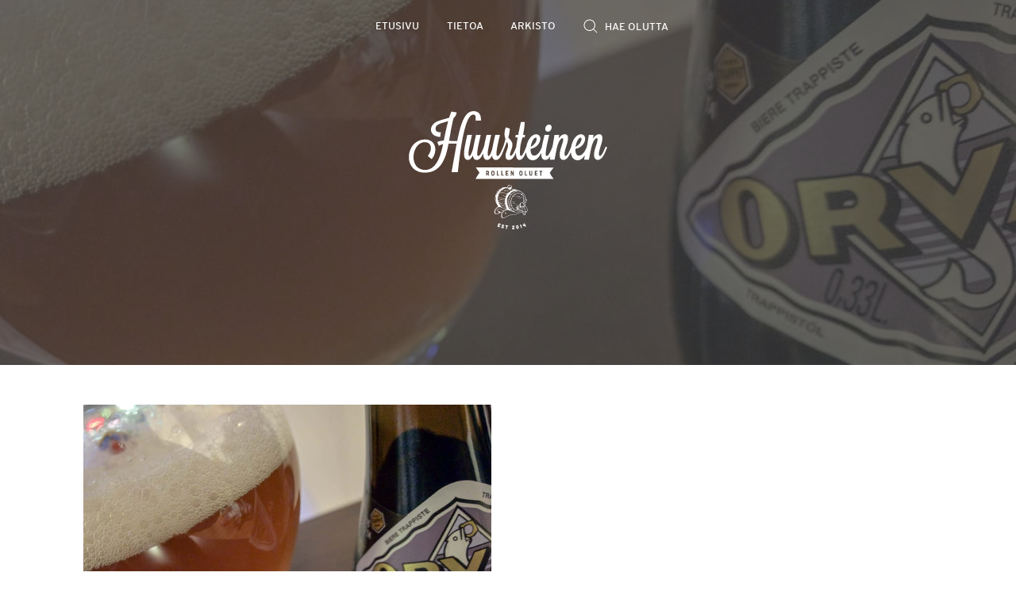

--- FILE ---
content_type: text/html; charset=UTF-8
request_url: https://www.huurteinen.fi/panimo/brasserie-dorval/
body_size: 70891
content:
<!DOCTYPE html>
<html lang="fi">
<head>
<meta charset="UTF-8">
<meta name="apple-mobile-web-app-capable" content="yes">
<meta name="HandheldFriendly" content="True">
<meta name="viewport" content="width=device-width, initial-scale=1">
<meta name="web_author" content="Digitoimisto Dude Oy, moro@dude.fi" />

<title>Brasserie d&#039;Orval arkisto - Huurteinen</title>

<link rel="profile" href="http://gmpg.org/xfn/11">
<link rel="pingback" href="https://www.huurteinen.fi/wp/xmlrpc.php">

<link rel="shortcut icon" href="https://www.huurteinen.fi/content/themes/huurteinen/images/favicon.png">
<link rel="apple-touch-icon" sizes="72x72" href="https://www.huurteinen.fi/content/themes/huurteinen/images/icon-ipad.png">
<link rel="apple-touch-icon" sizes="114x114" href="https://www.huurteinen.fi/content/themes/huurteinen/images/icon-retina.png">

<!-- HTML5 Shim and Respond.js - IE8 support of HTML5 elements and media queries -->
<!--[if lt IE 9]>
<script src="https://oss.maxcdn.com/libs/html5shiv/3.7.0/html5shiv.js"></script>
<script src="https://oss.maxcdn.com/libs/respond.js/1.4.2/respond.min.js"></script>
<![endif]-->

<meta name='robots' content='index, follow, max-image-preview:large, max-snippet:-1, max-video-preview:-1' />

	<title>Brasserie d&#039;Orval arkisto - Huurteinen</title>
	<link rel="canonical" href="https://www.huurteinen.fi/panimo/brasserie-dorval/" />
	<meta property="og:locale" content="fi_FI" />
	<meta property="og:type" content="article" />
	<meta property="og:title" content="Brasserie d&#039;Orval arkisto - Huurteinen" />
	<meta property="og:url" content="https://www.huurteinen.fi/panimo/brasserie-dorval/" />
	<meta property="og:site_name" content="Huurteinen" />
	<meta name="twitter:card" content="summary_large_image" />
	<meta name="twitter:site" content="@rolle" />
	<script type="application/ld+json" class="yoast-schema-graph">{"@context":"https://schema.org","@graph":[{"@type":"CollectionPage","@id":"https://www.huurteinen.fi/panimo/brasserie-dorval/","url":"https://www.huurteinen.fi/panimo/brasserie-dorval/","name":"Brasserie d'Orval arkisto - Huurteinen","isPartOf":{"@id":"https://www.huurteinen.fi/#website"},"primaryImageOfPage":{"@id":"https://www.huurteinen.fi/panimo/brasserie-dorval/#primaryimage"},"image":{"@id":"https://www.huurteinen.fi/panimo/brasserie-dorval/#primaryimage"},"thumbnailUrl":"https://www.huurteinen.fi/media/2016-12-30-19.13.05.jpg","breadcrumb":{"@id":"https://www.huurteinen.fi/panimo/brasserie-dorval/#breadcrumb"},"inLanguage":"fi"},{"@type":"ImageObject","inLanguage":"fi","@id":"https://www.huurteinen.fi/panimo/brasserie-dorval/#primaryimage","url":"https://www.huurteinen.fi/media/2016-12-30-19.13.05.jpg","contentUrl":"https://www.huurteinen.fi/media/2016-12-30-19.13.05.jpg","width":1398,"height":1095},{"@type":"BreadcrumbList","@id":"https://www.huurteinen.fi/panimo/brasserie-dorval/#breadcrumb","itemListElement":[{"@type":"ListItem","position":1,"name":"Home","item":"https://www.huurteinen.fi/"},{"@type":"ListItem","position":2,"name":"Brasserie d'Orval"}]},{"@type":"WebSite","@id":"https://www.huurteinen.fi/#website","url":"https://www.huurteinen.fi/","name":"Huurteinen","description":"Rollen kevyet olutarviot","potentialAction":[{"@type":"SearchAction","target":{"@type":"EntryPoint","urlTemplate":"https://www.huurteinen.fi/?s={search_term_string}"},"query-input":{"@type":"PropertyValueSpecification","valueRequired":true,"valueName":"search_term_string"}}],"inLanguage":"fi"}]}</script>


<link rel='dns-prefetch' href='//www.huurteinen.fi' />
<link rel="alternate" type="application/rss+xml" title="Huurteinen &raquo; syöte" href="https://www.huurteinen.fi/feed/" />
<link rel="alternate" type="application/rss+xml" title="Huurteinen &raquo; kommenttien syöte" href="https://www.huurteinen.fi/comments/feed/" />
<link rel="alternate" type="application/rss+xml" title="Syöte: Huurteinen &raquo; Brasserie d&#039;Orval Panimo" href="https://www.huurteinen.fi/panimo/brasserie-dorval/feed/" />
<style id='wp-img-auto-sizes-contain-inline-css' type='text/css'>
img:is([sizes=auto i],[sizes^="auto," i]){contain-intrinsic-size:3000px 1500px}
/*# sourceURL=wp-img-auto-sizes-contain-inline-css */
</style>
<style id='wp-emoji-styles-inline-css' type='text/css'>

	img.wp-smiley, img.emoji {
		display: inline !important;
		border: none !important;
		box-shadow: none !important;
		height: 1em !important;
		width: 1em !important;
		margin: 0 0.07em !important;
		vertical-align: -0.1em !important;
		background: none !important;
		padding: 0 !important;
	}
/*# sourceURL=wp-emoji-styles-inline-css */
</style>
<style id='wp-block-library-inline-css' type='text/css'>
:root{--wp-block-synced-color:#7a00df;--wp-block-synced-color--rgb:122,0,223;--wp-bound-block-color:var(--wp-block-synced-color);--wp-editor-canvas-background:#ddd;--wp-admin-theme-color:#007cba;--wp-admin-theme-color--rgb:0,124,186;--wp-admin-theme-color-darker-10:#006ba1;--wp-admin-theme-color-darker-10--rgb:0,107,160.5;--wp-admin-theme-color-darker-20:#005a87;--wp-admin-theme-color-darker-20--rgb:0,90,135;--wp-admin-border-width-focus:2px}@media (min-resolution:192dpi){:root{--wp-admin-border-width-focus:1.5px}}.wp-element-button{cursor:pointer}:root .has-very-light-gray-background-color{background-color:#eee}:root .has-very-dark-gray-background-color{background-color:#313131}:root .has-very-light-gray-color{color:#eee}:root .has-very-dark-gray-color{color:#313131}:root .has-vivid-green-cyan-to-vivid-cyan-blue-gradient-background{background:linear-gradient(135deg,#00d084,#0693e3)}:root .has-purple-crush-gradient-background{background:linear-gradient(135deg,#34e2e4,#4721fb 50%,#ab1dfe)}:root .has-hazy-dawn-gradient-background{background:linear-gradient(135deg,#faaca8,#dad0ec)}:root .has-subdued-olive-gradient-background{background:linear-gradient(135deg,#fafae1,#67a671)}:root .has-atomic-cream-gradient-background{background:linear-gradient(135deg,#fdd79a,#004a59)}:root .has-nightshade-gradient-background{background:linear-gradient(135deg,#330968,#31cdcf)}:root .has-midnight-gradient-background{background:linear-gradient(135deg,#020381,#2874fc)}:root{--wp--preset--font-size--normal:16px;--wp--preset--font-size--huge:42px}.has-regular-font-size{font-size:1em}.has-larger-font-size{font-size:2.625em}.has-normal-font-size{font-size:var(--wp--preset--font-size--normal)}.has-huge-font-size{font-size:var(--wp--preset--font-size--huge)}.has-text-align-center{text-align:center}.has-text-align-left{text-align:left}.has-text-align-right{text-align:right}.has-fit-text{white-space:nowrap!important}#end-resizable-editor-section{display:none}.aligncenter{clear:both}.items-justified-left{justify-content:flex-start}.items-justified-center{justify-content:center}.items-justified-right{justify-content:flex-end}.items-justified-space-between{justify-content:space-between}.screen-reader-text{border:0;clip-path:inset(50%);height:1px;margin:-1px;overflow:hidden;padding:0;position:absolute;width:1px;word-wrap:normal!important}.screen-reader-text:focus{background-color:#ddd;clip-path:none;color:#444;display:block;font-size:1em;height:auto;left:5px;line-height:normal;padding:15px 23px 14px;text-decoration:none;top:5px;width:auto;z-index:100000}html :where(.has-border-color){border-style:solid}html :where([style*=border-top-color]){border-top-style:solid}html :where([style*=border-right-color]){border-right-style:solid}html :where([style*=border-bottom-color]){border-bottom-style:solid}html :where([style*=border-left-color]){border-left-style:solid}html :where([style*=border-width]){border-style:solid}html :where([style*=border-top-width]){border-top-style:solid}html :where([style*=border-right-width]){border-right-style:solid}html :where([style*=border-bottom-width]){border-bottom-style:solid}html :where([style*=border-left-width]){border-left-style:solid}html :where(img[class*=wp-image-]){height:auto;max-width:100%}:where(figure){margin:0 0 1em}html :where(.is-position-sticky){--wp-admin--admin-bar--position-offset:var(--wp-admin--admin-bar--height,0px)}@media screen and (max-width:600px){html :where(.is-position-sticky){--wp-admin--admin-bar--position-offset:0px}}

/*# sourceURL=wp-block-library-inline-css */
</style><style id='global-styles-inline-css' type='text/css'>
:root{--wp--preset--aspect-ratio--square: 1;--wp--preset--aspect-ratio--4-3: 4/3;--wp--preset--aspect-ratio--3-4: 3/4;--wp--preset--aspect-ratio--3-2: 3/2;--wp--preset--aspect-ratio--2-3: 2/3;--wp--preset--aspect-ratio--16-9: 16/9;--wp--preset--aspect-ratio--9-16: 9/16;--wp--preset--color--black: #000000;--wp--preset--color--cyan-bluish-gray: #abb8c3;--wp--preset--color--white: #ffffff;--wp--preset--color--pale-pink: #f78da7;--wp--preset--color--vivid-red: #cf2e2e;--wp--preset--color--luminous-vivid-orange: #ff6900;--wp--preset--color--luminous-vivid-amber: #fcb900;--wp--preset--color--light-green-cyan: #7bdcb5;--wp--preset--color--vivid-green-cyan: #00d084;--wp--preset--color--pale-cyan-blue: #8ed1fc;--wp--preset--color--vivid-cyan-blue: #0693e3;--wp--preset--color--vivid-purple: #9b51e0;--wp--preset--gradient--vivid-cyan-blue-to-vivid-purple: linear-gradient(135deg,rgb(6,147,227) 0%,rgb(155,81,224) 100%);--wp--preset--gradient--light-green-cyan-to-vivid-green-cyan: linear-gradient(135deg,rgb(122,220,180) 0%,rgb(0,208,130) 100%);--wp--preset--gradient--luminous-vivid-amber-to-luminous-vivid-orange: linear-gradient(135deg,rgb(252,185,0) 0%,rgb(255,105,0) 100%);--wp--preset--gradient--luminous-vivid-orange-to-vivid-red: linear-gradient(135deg,rgb(255,105,0) 0%,rgb(207,46,46) 100%);--wp--preset--gradient--very-light-gray-to-cyan-bluish-gray: linear-gradient(135deg,rgb(238,238,238) 0%,rgb(169,184,195) 100%);--wp--preset--gradient--cool-to-warm-spectrum: linear-gradient(135deg,rgb(74,234,220) 0%,rgb(151,120,209) 20%,rgb(207,42,186) 40%,rgb(238,44,130) 60%,rgb(251,105,98) 80%,rgb(254,248,76) 100%);--wp--preset--gradient--blush-light-purple: linear-gradient(135deg,rgb(255,206,236) 0%,rgb(152,150,240) 100%);--wp--preset--gradient--blush-bordeaux: linear-gradient(135deg,rgb(254,205,165) 0%,rgb(254,45,45) 50%,rgb(107,0,62) 100%);--wp--preset--gradient--luminous-dusk: linear-gradient(135deg,rgb(255,203,112) 0%,rgb(199,81,192) 50%,rgb(65,88,208) 100%);--wp--preset--gradient--pale-ocean: linear-gradient(135deg,rgb(255,245,203) 0%,rgb(182,227,212) 50%,rgb(51,167,181) 100%);--wp--preset--gradient--electric-grass: linear-gradient(135deg,rgb(202,248,128) 0%,rgb(113,206,126) 100%);--wp--preset--gradient--midnight: linear-gradient(135deg,rgb(2,3,129) 0%,rgb(40,116,252) 100%);--wp--preset--font-size--small: 13px;--wp--preset--font-size--medium: 20px;--wp--preset--font-size--large: 36px;--wp--preset--font-size--x-large: 42px;--wp--preset--spacing--20: 0.44rem;--wp--preset--spacing--30: 0.67rem;--wp--preset--spacing--40: 1rem;--wp--preset--spacing--50: 1.5rem;--wp--preset--spacing--60: 2.25rem;--wp--preset--spacing--70: 3.38rem;--wp--preset--spacing--80: 5.06rem;--wp--preset--shadow--natural: 6px 6px 9px rgba(0, 0, 0, 0.2);--wp--preset--shadow--deep: 12px 12px 50px rgba(0, 0, 0, 0.4);--wp--preset--shadow--sharp: 6px 6px 0px rgba(0, 0, 0, 0.2);--wp--preset--shadow--outlined: 6px 6px 0px -3px rgb(255, 255, 255), 6px 6px rgb(0, 0, 0);--wp--preset--shadow--crisp: 6px 6px 0px rgb(0, 0, 0);}:where(.is-layout-flex){gap: 0.5em;}:where(.is-layout-grid){gap: 0.5em;}body .is-layout-flex{display: flex;}.is-layout-flex{flex-wrap: wrap;align-items: center;}.is-layout-flex > :is(*, div){margin: 0;}body .is-layout-grid{display: grid;}.is-layout-grid > :is(*, div){margin: 0;}:where(.wp-block-columns.is-layout-flex){gap: 2em;}:where(.wp-block-columns.is-layout-grid){gap: 2em;}:where(.wp-block-post-template.is-layout-flex){gap: 1.25em;}:where(.wp-block-post-template.is-layout-grid){gap: 1.25em;}.has-black-color{color: var(--wp--preset--color--black) !important;}.has-cyan-bluish-gray-color{color: var(--wp--preset--color--cyan-bluish-gray) !important;}.has-white-color{color: var(--wp--preset--color--white) !important;}.has-pale-pink-color{color: var(--wp--preset--color--pale-pink) !important;}.has-vivid-red-color{color: var(--wp--preset--color--vivid-red) !important;}.has-luminous-vivid-orange-color{color: var(--wp--preset--color--luminous-vivid-orange) !important;}.has-luminous-vivid-amber-color{color: var(--wp--preset--color--luminous-vivid-amber) !important;}.has-light-green-cyan-color{color: var(--wp--preset--color--light-green-cyan) !important;}.has-vivid-green-cyan-color{color: var(--wp--preset--color--vivid-green-cyan) !important;}.has-pale-cyan-blue-color{color: var(--wp--preset--color--pale-cyan-blue) !important;}.has-vivid-cyan-blue-color{color: var(--wp--preset--color--vivid-cyan-blue) !important;}.has-vivid-purple-color{color: var(--wp--preset--color--vivid-purple) !important;}.has-black-background-color{background-color: var(--wp--preset--color--black) !important;}.has-cyan-bluish-gray-background-color{background-color: var(--wp--preset--color--cyan-bluish-gray) !important;}.has-white-background-color{background-color: var(--wp--preset--color--white) !important;}.has-pale-pink-background-color{background-color: var(--wp--preset--color--pale-pink) !important;}.has-vivid-red-background-color{background-color: var(--wp--preset--color--vivid-red) !important;}.has-luminous-vivid-orange-background-color{background-color: var(--wp--preset--color--luminous-vivid-orange) !important;}.has-luminous-vivid-amber-background-color{background-color: var(--wp--preset--color--luminous-vivid-amber) !important;}.has-light-green-cyan-background-color{background-color: var(--wp--preset--color--light-green-cyan) !important;}.has-vivid-green-cyan-background-color{background-color: var(--wp--preset--color--vivid-green-cyan) !important;}.has-pale-cyan-blue-background-color{background-color: var(--wp--preset--color--pale-cyan-blue) !important;}.has-vivid-cyan-blue-background-color{background-color: var(--wp--preset--color--vivid-cyan-blue) !important;}.has-vivid-purple-background-color{background-color: var(--wp--preset--color--vivid-purple) !important;}.has-black-border-color{border-color: var(--wp--preset--color--black) !important;}.has-cyan-bluish-gray-border-color{border-color: var(--wp--preset--color--cyan-bluish-gray) !important;}.has-white-border-color{border-color: var(--wp--preset--color--white) !important;}.has-pale-pink-border-color{border-color: var(--wp--preset--color--pale-pink) !important;}.has-vivid-red-border-color{border-color: var(--wp--preset--color--vivid-red) !important;}.has-luminous-vivid-orange-border-color{border-color: var(--wp--preset--color--luminous-vivid-orange) !important;}.has-luminous-vivid-amber-border-color{border-color: var(--wp--preset--color--luminous-vivid-amber) !important;}.has-light-green-cyan-border-color{border-color: var(--wp--preset--color--light-green-cyan) !important;}.has-vivid-green-cyan-border-color{border-color: var(--wp--preset--color--vivid-green-cyan) !important;}.has-pale-cyan-blue-border-color{border-color: var(--wp--preset--color--pale-cyan-blue) !important;}.has-vivid-cyan-blue-border-color{border-color: var(--wp--preset--color--vivid-cyan-blue) !important;}.has-vivid-purple-border-color{border-color: var(--wp--preset--color--vivid-purple) !important;}.has-vivid-cyan-blue-to-vivid-purple-gradient-background{background: var(--wp--preset--gradient--vivid-cyan-blue-to-vivid-purple) !important;}.has-light-green-cyan-to-vivid-green-cyan-gradient-background{background: var(--wp--preset--gradient--light-green-cyan-to-vivid-green-cyan) !important;}.has-luminous-vivid-amber-to-luminous-vivid-orange-gradient-background{background: var(--wp--preset--gradient--luminous-vivid-amber-to-luminous-vivid-orange) !important;}.has-luminous-vivid-orange-to-vivid-red-gradient-background{background: var(--wp--preset--gradient--luminous-vivid-orange-to-vivid-red) !important;}.has-very-light-gray-to-cyan-bluish-gray-gradient-background{background: var(--wp--preset--gradient--very-light-gray-to-cyan-bluish-gray) !important;}.has-cool-to-warm-spectrum-gradient-background{background: var(--wp--preset--gradient--cool-to-warm-spectrum) !important;}.has-blush-light-purple-gradient-background{background: var(--wp--preset--gradient--blush-light-purple) !important;}.has-blush-bordeaux-gradient-background{background: var(--wp--preset--gradient--blush-bordeaux) !important;}.has-luminous-dusk-gradient-background{background: var(--wp--preset--gradient--luminous-dusk) !important;}.has-pale-ocean-gradient-background{background: var(--wp--preset--gradient--pale-ocean) !important;}.has-electric-grass-gradient-background{background: var(--wp--preset--gradient--electric-grass) !important;}.has-midnight-gradient-background{background: var(--wp--preset--gradient--midnight) !important;}.has-small-font-size{font-size: var(--wp--preset--font-size--small) !important;}.has-medium-font-size{font-size: var(--wp--preset--font-size--medium) !important;}.has-large-font-size{font-size: var(--wp--preset--font-size--large) !important;}.has-x-large-font-size{font-size: var(--wp--preset--font-size--x-large) !important;}
/*# sourceURL=global-styles-inline-css */
</style>

<style id='classic-theme-styles-inline-css' type='text/css'>
/*! This file is auto-generated */
.wp-block-button__link{color:#fff;background-color:#32373c;border-radius:9999px;box-shadow:none;text-decoration:none;padding:calc(.667em + 2px) calc(1.333em + 2px);font-size:1.125em}.wp-block-file__button{background:#32373c;color:#fff;text-decoration:none}
/*# sourceURL=/wp-includes/css/classic-themes.min.css */
</style>
<link rel='stylesheet' id='categories-images-styles-css' href='https://www.huurteinen.fi/content/plugins/categories-images/assets/css/zci-styles.css' type='text/css' media='all' />
<link rel='stylesheet' id='layout-css' href='https://www.huurteinen.fi/content/themes/huurteinen/css/global.css' type='text/css' media='all' />
<link rel="https://api.w.org/" href="https://www.huurteinen.fi/wp-json/" /><link rel="alternate" title="JSON" type="application/json" href="https://www.huurteinen.fi/wp-json/wp/v2/panimo/762" /><link rel="EditURI" type="application/rsd+xml" title="RSD" href="https://www.huurteinen.fi/wp/xmlrpc.php?rsd" />
<meta name="generator" content="WordPress 6.9" />
<style type="text/css">

img.most_read_preview{margin-right:5px;}
div.most_read_hits{font-style:italic;}
div.most_read_hits .most_read_hits_label{color:#F00;}
div.most_read_hits .most_read_hits_number{font-weight:bold;}

</style>

<script async src="https://pagead2.googlesyndication.com/pagead/js/adsbygoogle.js"></script>
<script>
     (adsbygoogle = window.adsbygoogle || []).push({
          google_ad_client: "ca-pub-8523880252818258",
          enable_page_level_ads: true
     });
</script>
</head>

<body class="archive tax-panimo term-brasserie-dorval term-762 wp-theme-huurteinen">

<div id="preloader" class="preloader preloader-normal">
<section class="beer-pour">
    <div id="action">
        <div id="keg">
            <div id="pipe-handle"></div>
            <div id="pipe"></div>
            <div id="pipe-front"></div>
        </div>

        <div class="glass">
            <div class="beer"></div>
            <div class="handle">
                <div class="top-right"></div>
                <div class="bottom-right"></div>
            </div>
            <div class="front-glass"></div>
        </div>
    </div>
    <p id="ladataan">Ladataan</p>
    <p class="close-preloader"><a href="#" onclick="document.getElementById('preloader').style.display='none';" title="Hidasteleeko? Sulje latain."><svg width="20" height="20" class="close" fill="#8b8b8b" xmlns="http://www.w3.org/2000/svg" viewBox="0 0 24 24"><path d="M23.954 21.03l-9.184-9.095 9.092-9.174L21.03-.046l-9.09 9.179L2.764.045l-2.81 2.81L9.14 11.96.045 21.144l2.81 2.81 9.112-9.192 9.18 9.1z"/></svg>
</a></p>

</section>
</div>

<div id="page" class="site">

<div class="header-container">

	<div class="container">

		<header class="site-header">

				<div class="logoarea">

          <div class="site-branding">
                          <p class="site-title screen-reader-text"><a href="https://www.huurteinen.fi/" rel="home">Huurteinen</a></p>
                        <p class="site-description screen-reader-text">Rollen kevyet olutarviot</p>
          </div><!-- .site-branding -->

				</div>

		</header>

    <div class="search-results">
      <div class="container">
        <a href="#" class="close"><svg width="20" height="20" class="close" fill="#8b8b8b" xmlns="http://www.w3.org/2000/svg" viewBox="0 0 24 24"><path d="M23.954 21.03l-9.184-9.095 9.092-9.174L21.03-.046l-9.09 9.179L2.764.045l-2.81 2.81L9.14 11.96.045 21.144l2.81 2.81 9.112-9.192 9.18 9.1z"/></svg>
</a>
        <div class="items">
          <div class="item" v-for="(result, index) in results">
            <p><a v-bind:href="result.link" v-html="result.post_title">{{ result.post_title }}</a></p>
          </div><!-- .item -->
          <p class="notfound">Ei tuloksia.</p>
        </div><!-- .items -->
      </div>
    </div><!-- .search-results -->

    <nav class="nav"><ul class="menu" id="menu" data-breakpoint="872"><li id="menu-item-4" class="menu-item menu-item-type-custom menu-item-object-custom menu-item-4"><a title="Etusivu" href="/">Etusivu</a></li>
<li id="menu-item-5" class="menu-item menu-item-type-post_type menu-item-object-page menu-item-5"><a title="Tietoa" href="https://www.huurteinen.fi/tietoa/">Tietoa</a></li>
<li id="menu-item-98" class="menu-item menu-item-type-post_type menu-item-object-page menu-item-98"><a title="Arkisto" href="https://www.huurteinen.fi/arkisto/">Arkisto</a></li>
<li class="menu-item menu-item-custom menu-item-search search search-feature"><svg xmlns="http://www.w3.org/2000/svg" fill="#fff" width="18" height="18" viewBox="0 0 283.5 283.5"><path d="M272.4 261.6l-64.8-64.8c17.4-20 27.9-46.1 27.9-74.6 0-62.8-51-113.8-113.8-113.8C59 8.5 8 59.5 8 122.2S59 236 121.8 236c28.5 0 54.6-10.5 74.6-27.9l64.8 64.8c1.5 1.5 3.6 2.4 5.6 2.4 2 0 4.1-.8 5.6-2.4 3.1-3.1 3.1-8.2 0-11.3zM23.9 122.2c0-53.9 43.9-97.8 97.8-97.8s97.8 43.9 97.8 97.8-43.8 97.8-97.8 97.8c-53.9.1-97.8-43.8-97.8-97.8zm0 0"/></svg> <input class="search-field" placeholder="Hae olutta" />
    </li>
  </ul></nav>    

	</div><!--/.container-->

</div><!--/.header-container-->

<div class="content site-content">

<div class="slide slide-single" style="background-image:url(https://www.huurteinen.fi/media/2016-12-30-19.13.05.jpg);">
<div class="shade"></div>

		<div class="container">

      <div class="logo">
        <a href="https://www.huurteinen.fi">
          <svg version="1" xmlns="http://www.w3.org/2000/svg" width="350px" height="209px" viewBox="0 0 2903.000000 1734.000000"><path d="M927 2.5c-29.6 5-54.7 18.8-77.6 42.7-31.3 32.8-57.7 83.3-82.6 158.3-16.8 50.5-35.5 124-53.1 208.8-3 14.1-5.7 26-6 26.4-1.4 1.4-25 2.4-41.7 1.9-16.7-.6-76.1-4.4-76.6-4.9-.2-.1 2.6-16.9 6.2-37.2 3.6-20.4 10.1-57.7 14.5-83 13.7-78.4 25.7-136.4 38.7-188l5.8-23 9.2-9.3c11.2-11.4 21-25.9 27.3-40.4 4.8-11.1 10.9-33.1 9.6-34.4-1-1.1-77.1-13.3-77.8-12.6-1.6 1.7-15.9 40.1-23.7 63.3l-8.5 25.7-16.1 5c-8.9 2.8-30.7 9.2-48.6 14.2-66.6 18.7-94.6 28.2-119.2 40.6-42.6 21.5-69.7 51.7-80 89.4-3.1 11.5-3.3 38.6-.4 49.5 9.3 34.7 35 60.5 73.3 73.8 15.5 5.5 40.3 9.7 56.2 9.7h4.7l3.2-31.3c1.8-17.1 3.5-32.2 3.8-33.5.4-2.1.1-2.2-4.8-2.2-2.9 0-9.3-.5-14.3-1.1-32-3.9-49.8-15.8-56-37.3-2.4-8.1-1.6-26.5 1.4-34.9 7.1-20 20.6-33.6 46.6-46.5 15.3-7.6 33.6-14.1 74-26.1 20.4-6.1 42.3-12.8 48.8-15 6.4-2.2 11.7-3.7 11.7-3.3 0 .4-4.5 18.4-9.9 40.2-14.6 57.7-27.9 119.1-46.1 211.5-3.4 17-6.3 31.8-6.6 32.7-.4 1.5-1.7 1.8-7.7 1.8-18.4 0-48.5 5.2-66.6 11.5-10.8 3.8-21.1 8.2-21.1 9 0 .6 21.9 54.4 22.6 55.7.3.4 2.8-.9 5.7-2.8 11.5-7.8 39.2-19.5 53.8-22.9l2.7-.7-1 4.9c-16.3 80.5-37.7 153.4-60.8 206.8-7.6 17.7-23.5 48.3-32.4 62.3-37.8 59.7-81.6 92.9-135.3 102.7-12.1 2.3-38.4 3-52.4 1.6-80.7-8.4-133.5-60.6-148-146.6-2.7-15.7-3.6-47.5-2-65.1 8.5-90.9 58.3-166.7 123.2-187.8 16.3-5.3 22.3-6.1 42.9-6 21.5.1 28.4 1.5 43.5 8.7 30.9 14.9 46.2 45.6 43.3 86.9-2.1 31-16 65.8-39.2 98.5l-6.5 9.3 19.2 14.7c10.6 8.1 23.6 18.1 29.1 22.3l9.8 7.5 3-3.5c9.5-11.3 23.3-34.2 30.9-51.2 19.6-44.1 24.2-90.9 12.9-132-17.5-63.5-71-101.7-142.5-101.8-50.5 0-99.3 15.8-137.8 44.8C48.5 500.8 13.5 564 2.9 639c-1.8 12.6-1.9 57.3-.1 69.5 12.5 86.5 58.5 147.8 132.6 177 59.8 23.5 143.4 23.1 209.5-1.1 13.8-5 39.9-18.2 51.9-26.2 64.4-42.9 110.2-111.3 144.5-215.7 13.2-40.2 22.2-75.7 33.7-132.5l6.8-33.5h59.6c59 0 59.5 0 59.1 2-2.9 12.6-21.6 115.3-42 231-9.1 51.7-20.2 113.9-24.5 138.2-4.4 24.3-8 44.8-8 45.7 0 1.4 4.7 1.6 45.8 1.6h45.7l5.3-47.8c30.4-275.8 64.1-476.9 101.8-608.2 31.9-110.7 67.5-173.9 104.6-185.1 5.8-1.8 8.7-2.1 16.7-1.7 14.9.8 22.2 5.3 27.8 17.5 4.5 9.8 5.6 19.4 5 44.3-.3 12.4-.9 23.5-1.3 24.7l-.6 2.3h78l.4-9.3c.7-13.1-.8-35.5-3.1-47.2-9.3-48.2-37.6-76-83.6-82.4C958.4.7 936.4.9 927 2.5zm713 158.1c0 .3-1.6 7.4-3.4 15.7-7.5 32.9-16.8 77.2-25 118.7-4.8 23.9-9.1 45.9-9.7 48.9l-1.1 5.4-17.9-.5-17.8-.5-.5 2.6c-.3 1.4-1.5 8.9-2.6 16.6-1.1 7.7-2.2 15-2.5 16.2l-.5 2.3h17.5c16.4 0 17.5.1 17.5 1.8 0 1.1-1.1 7-2.5 13.3-6.6 29.6-14.5 77.7-18.4 111.9-1.8 15.7-2.1 17.2-7.4 30-24.1 59.3-47.1 99.1-63.4 109.9-5.4 3.6-12.6 4.2-16.8 1.5-4-2.6-5.9-9.2-5.2-18.2.7-9.4 3.7-19.9 15.7-54.2 15.9-45.7 20.4-65.2 20.3-87.5 0-10.9-.5-15.7-2.1-21.7-6.3-23.3-17.7-40.9-45.3-70l-13-13.7 2-6.8c6.7-22.6 13.5-56.4 16.5-81.8 1.8-16 4-43.4 3.5-43.8-.2-.2-13.7-4.2-29.9-8.9l-29.5-8.6-2.3 7.2c-1.3 3.9-4.1 14.1-6.3 22.7-13.3 52.9-13.1 91.3.7 127.3l3.7 9.6-3.7 16.3c-7.7 33.7-23 85.5-29.4 99.8-1.1 2.4-5.2 12.5-9.2 22.3-31.3 77.7-54.8 113.9-74 114-14 0-18-13.8-15-52 3.5-43.7 11.3-85.4 38-203.6 6.6-29 12-53 12-53.3 0-.3-15.3-.5-33.9-.5h-33.9l-4.2 17.2c-15.7 65.1-23.3 100.1-32.5 149.3-2.9 15.9-7 35.1-9 42.5-13.5 49.6-31.9 89.6-45.5 98.8-5.8 3.9-12.4 1.2-17-6.9-2.3-4.1-2.5-5.6-2.8-19.5-.6-25.9 3-51.1 18.8-129.9 11.1-55 17.4-84.9 26.1-123 3.2-14.3 5.9-26.6 5.9-27.3 0-1-7.1-1.2-33.7-1l-33.7.3-3.3 13.5c-6.1 25-18.2 80.2-25.8 118.5l-7.6 38-8.5 21.3c-32.2 80.6-55.8 117.5-75.4 117.6-14 0-18-13.8-15-52 3.5-43.7 11.3-85.4 38-203.6 6.6-29 12-53 12-53.3 0-.3-15.3-.5-33.9-.5h-33.9l-4.2 17.2c-15.7 65.1-23.3 100.1-32.5 149.3-2.9 15.9-7 35.1-9 42.5-13.5 49.6-31.9 89.6-45.5 98.8-5.8 3.9-12.4 1.2-17-6.9-2.3-4.1-2.5-5.6-2.8-19.5-.6-25.9 3-51.1 18.8-129.9 11.1-55 17.4-84.9 26.1-123 3.2-14.3 5.9-26.6 5.9-27.3 0-1-7.1-1.2-33.7-1l-33.7.3-3.3 13.5c-15.6 63.9-36.8 169.8-41.7 209-4.1 32.3-4.6 69.5-1.1 88.3 6.3 34.2 21.4 52.5 46.2 55.8 29.4 3.9 53.6-13.5 74.4-53.5 6.3-12.1 5.8-12.1 7.9.2 3.5 20.6 13.4 38.1 26 46.2 8.4 5.4 15.9 7.3 28.5 7.3 19.6-.1 33.3-6.2 49.6-22.3 14.2-14.1 29.9-39.3 42.9-69l2.5-5.5.6 15.5c2.2 50.7 18 77 48.6 81.1 29.4 3.9 53.6-13.5 74.4-53.5 6.3-12.1 5.8-12.1 7.9.2 3.5 20.6 13.4 38.1 26 46.2 8.4 5.4 15.9 7.3 28.5 7.3 19.6-.1 33.3-6.2 49.6-22.3 15.8-15.7 30.7-40.4 46.2-77 6.9-16.2 23.3-58.2 48.8-125 8.3-21.7 15.5-40.4 15.9-41.5.7-1.6 1.6-.3 5.3 7.5 10.4 21.6 13.8 43.6 10.2 64.6-2.1 12-5.3 22.5-15.1 50.5-16.6 47.4-19.9 61.2-19.8 84.4.1 23.1 4.3 36.4 14.9 46.4 6.7 6.4 13.2 9.6 23.6 11.7 15.2 3.1 29.3.9 44.4-6.9 11-5.6 26.3-20.9 36.4-36.2 7.5-11.4 22.3-39.8 28.1-54.2 1.9-4.6 3.5-8.1 3.6-8 .2.2.8 8 1.4 17.4 3.3 53.5 16 81.7 39.5 87.8 7.5 1.9 12.6 1.9 22.3-.1 29-5.9 51.7-34.2 78.1-96.9 3.5-8.3 6.7-15.4 7.1-15.8.4-.4 1 2.9 1.4 7.4.9 11.2 4 26.3 7.6 38.1 7.6 24.4 19.6 43.2 35.3 55.2 18.1 13.8 41.6 19.7 66.3 16.7 41.4-5.1 73.9-33.7 105.4-92.8l6.5-12.2.7 16.2c1.4 34.9 8.4 58.1 21.7 71.5 13.3 13.5 34.3 17.5 55.7 10.8 17.9-5.7 33.5-19.5 49.1-43.4 3-4.5 5.6-8.2 5.8-8.2.1 0-.1 1.7-.5 3.7-.9 3.9-5.4 32.9-6.5 42l-.7 5.3h34.6c26.8 0 34.8-.3 35.1-1.3.3-.6 7.7-38.1 16.4-83.2 8.8-45.1 17.3-87.4 19-94 15.3-60.5 35.5-105 57-125.8 13.6-13.2 26.4-15.4 32.4-5.8 1.9 3.1 2.2 4.9 2.1 13.1-.3 18.8-4.8 37.4-21.3 88.7-17.3 53.6-21.9 70.6-26.8 98.3-3 17.5-4.3 49.3-2.4 60.6 4.1 24.3 16.9 42.5 34.8 49.5 7.9 3.1 25 3.8 34.1 1.4 24.6-6.3 46.7-26.3 67.4-60.9 6.2-10.5 24.8-47.5 24.8-49.5 0-.6.4-1.1.9-1.1.4 0 1.1 3.5 1.5 7.7 3.6 39.8 20 75.1 42.9 92.7 18.1 13.8 41.6 19.7 66.3 16.7 34-4.2 62.1-24.4 88-63.4 3.5-5.3 6.6-9.7 6.8-9.7.2 0-.7 5.1-2 11.2-2.1 10.4-6.3 37-7.9 49.5l-.7 5.3h34.6c26.8 0 34.8-.3 35.1-1.3.3-.6 7.7-38.1 16.4-83.2 8.8-45.1 17.3-87.4 19-94 15.3-60.5 35.5-105 57-125.8 13.6-13.2 26.4-15.4 32.4-5.8 1.9 3.1 2.2 4.9 2.1 13.1-.3 18.8-4.8 37.4-21.3 88.7-17.3 53.6-21.9 70.6-26.8 98.3-3 17.5-4.3 49.3-2.4 60.6 4.1 24.3 16.9 42.5 34.8 49.5 7.9 3.1 25 3.8 34.1 1.4 14-3.6 26.6-11.1 38.7-23.1 23.7-23.5 44-60.7 73-134.1 4.7-11.7 8.7-22.3 9.1-23.7.5-2.2 0-2.9-3.9-5.4-5.4-3.4-16.4-6.9-17.6-5.6-.5.5-4 8.8-7.9 18.4-21.6 54.1-39.5 88.3-55 105-8 8.6-13.6 12-20.1 12-11 0-16.1-9-16.1-28.5.1-22.6 5.8-48.2 23.5-104.6 23-73.3 27.8-95.1 27.9-126.4.1-19.9-1-25.7-6.5-36.8-14.5-28.5-55.8-29.8-91.6-2.8-9.7 7.3-23.6 21.7-32.2 33.4-3.6 4.7-6.6 8.6-6.7 8.4-.2-.2 7.2-46.7 8.1-50.5l.5-2.2h-68.9l-.6 3.2c-.3 1.8-3.2 19.9-6.5 40.3-3.3 20.3-9.6 58-14 83.7-7.5 43.6-8.3 47.4-12.4 57.5-13.2 32.8-28.4 60.6-43.6 79.8-6 7.6-21 22-27.3 26.4-7.6 5.2-20.5 10.8-28.9 12.5-32.9 6.8-53.8-11-61.4-52.4-.8-4.7-1.8-16.6-2.1-26.5l-.5-18 14.8-3.6c33.1-8 60.3-22.9 82.8-45.5 35.4-35.3 52.3-84 42.6-122-10-38.9-49.9-53.9-94.3-35.4-23.6 9.8-49.3 34.7-68.2 66-15.4 25.6-29.2 61.5-36.1 93.5-3.5 16.5-5.3 22-14.6 44.5-20.9 50.3-36.5 79.1-51.3 94.8-7.4 7.9-13.1 11.2-19.4 11.2-11 0-16.1-9-16.1-28.5.1-22.6 5.8-48.2 23.5-104.6 23-73.3 27.8-95.1 27.9-126.4.1-19.9-1-25.7-6.5-36.8-14.5-28.5-55.8-29.8-91.6-2.8-9.7 7.3-23.6 21.7-32.2 33.4-3.6 4.7-6.6 8.6-6.7 8.4-.2-.2 7.2-46.7 8.1-50.5l.5-2.2h-68.9l-.6 3.2c-.3 1.8-3.9 23.8-8 48.8-4 25-10.3 62.4-13.9 83l-6.5 37.5-6.6 16.5c-11.9 29.6-16.6 40.2-27 61.5-23 46.7-40.7 65.4-55.7 58.7-8.7-3.8-11.1-14.5-9.7-42.4 1.5-31.2 6.6-64.2 18.5-122.3 4.3-20.5 30.8-138.9 32-142.8.5-1.6-1.5-1.7-33.5-1.7h-34l-1 3.7c-2.2 8-17.2 69.7-21.1 86.6-5.9 25.7-10.6 48.2-15 72.3-2.4 13.1-4.8 23.5-6.5 27.5-12.9 30.7-27.2 56.4-41.5 74.4-6 7.6-21 22-27.3 26.4-7.6 5.2-20.5 10.8-28.9 12.5-32.9 6.8-53.8-11-61.4-52.4-.8-4.7-1.8-16.6-2.1-26.5l-.5-18 14.8-3.6c33.1-8 60.3-22.9 82.8-45.5 35.4-35.3 52.3-84 42.6-122-7.3-28.6-31-45-62-43.1-40.3 2.5-76.3 30.4-104.9 81.3-13.4 24-27.2 61.9-32.7 90-.9 4.9-2.2 9.6-2.9 10.4-.7.8-4 8.7-7.5 17.5-16.6 41.9-34.6 80-46.1 97.6-19.8 30.1-34.2 28.5-38.9-4.6-2.3-16.4-.8-58.1 3.5-96 4.6-41.1 6.6-52.8 12.2-73 3.1-11 8.8-32.8 12.8-48.5l7.2-28.5 16.4-.5 16.4-.5 3.2-16c1.8-8.8 3.2-17.1 3.2-18.5l.1-2.5-8.2.7c-14.5 1.2-21.8 1-21.8-.6 0-.8.9-5.8 2-11.1 9.5-45.9 17.7-105.1 21.5-155 .8-11 1.5-20.6 1.5-21.3 0-.9-6.4-1.2-28.5-1.2-15.7 0-28.5.3-28.5.6zm222.4 229.8c8.5 3.6 11 18.4 6.2 37.1-3.2 12.3-12 30.6-20.7 43-8 11.2-26.7 30.1-37.6 37.8-8.2 5.8-23 14.7-24.5 14.7-1.4 0-.9-4.6 2.2-19.2 12.5-59.9 38.9-106.7 63.9-113.4 6-1.6 6.6-1.6 10.5 0zm656 0c8.5 3.6 11 18.4 6.2 37.1-3.2 12.3-12 30.6-20.7 43-8 11.2-26.7 30.1-37.6 37.8-8.2 5.8-23 14.7-24.5 14.7-1.4 0-.9-4.6 2.2-19.2 12.5-59.9 38.9-106.7 63.9-113.4 6-1.6 6.6-1.6 10.5 0zM2042.1 199c-7.1 1.5-18.1 7.3-24 12.6-7.2 6.5-14.3 17.5-17.8 27.7-2.5 7.4-2.8 9.5-2.8 21.2 0 11.3.3 13.8 2.4 18.9 6.3 15.9 22.8 24.5 41 21.7 9.7-1.5 15.8-4 23.7-9.6 14.9-10.7 25.3-31.9 25.4-51.8 0-19.5-8.4-34-23-39.2-5.4-2-18.8-2.8-24.9-1.5zM979 825.5c0 .5 48.3 67 55.2 76.2.6.8-7.7 14.1-25 40-21.5 32.3-26.3 40.1-28.5 46.5l-2.6 7.8h571c314 0 570.9-.3 570.9-.6 0-1-3.6-5.9-18.6-25.4-16.9-22.1-23.1-31.5-28.9-43.5-5.3-11.1-9.1-23.1-7.8-24.8.5-.6 9.9-13.6 20.8-28.7s23.2-31 27.4-35.3l7.4-7.7h-47.4c-62 0-891.6-3.7-1005.6-4.5-48.6-.3-88.3-.3-88.3 0zm261.5 51.4c5.2 2.4 7.8 5.3 11.2 12.6 2.7 5.8 2.8 6.6 2.8 22v16l-3.5 7c-2.6 5.1-4.7 7.8-7.8 10-4 2.7-5.1 3-12.7 3-7.7 0-8.7-.2-12.7-3-8.5-6.1-12.4-18.3-11.5-37 .7-16.6 5-26 13.9-30.4 5.5-2.7 14.7-2.8 20.3-.2zm410 0c5.2 2.4 7.8 5.3 11.2 12.6 2.7 5.8 2.8 6.6 2.8 22v16l-3.5 7c-2.6 5.1-4.7 7.8-7.8 10-4 2.7-5.1 3-12.7 3-7.7 0-8.7-.2-12.7-3-8.5-6.1-12.4-18.3-11.5-37 .7-16.6 5-26 13.9-30.4 5.5-2.7 14.7-2.8 20.3-.2zm-485.7 2.3c2.2 1.5 5.4 4.9 6.9 7.5 2.5 4.3 2.8 5.8 2.8 13.3 0 9.1-1.3 12.9-6.3 18.2l-2.5 2.7 4.6 11.3c2.5 6.2 4.9 12.1 5.3 13.1.6 1.6 0 1.8-6.6 1.5l-7.3-.3-4.5-10.8-4.5-10.7h-7.7v22h-13v-71.2l14.3.4c13.7.3 14.5.4 18.5 3zM1301 905v29h21v13h-34v-71h13v29zm65 0v29h21v13h-34v-71h13v29zm90-22.5v6.5h-25v18h21v13h-21v14h25v13h-38v-71h38v6.5zm59.1 15l9.9 21V876h12l-.2 35.7-.3 35.8h-12l-2.4-5c-1.3-2.8-6-12.6-10.3-22l-7.8-17v44.6l-5.7-.3-5.8-.3-.3-35.8-.2-35.8 6.6.3 6.7.3 9.8 21zM1711 905v29h21v13h-34v-71h13v29zm65-5.3c0 25.5.7 30.8 4.1 33.5 3.2 2.7 8.1 2.3 11-.8 2.4-2.6 2.4-2.6 2.7-29.5l.3-26.9h12.9v27.7c0 27.3-.1 27.9-2.4 33-3.4 7.2-8.7 10.6-17.3 11.1-7.8.5-13.6-1.4-18.1-6.1-5.7-5.9-6.2-9-6.2-38.8V876h13v23.7zm106-17.2v6.5h-25v18h21v13h-21v14h25v13h-38v-71h38v6.5zm70 0v6.5h-13v59h-13v-59h-13v-13h39v6.5zm-727.2 8c-3.6 3.5-5 9.7-5 21 0 14.7 2.6 21.6 8.9 23.1 4.5 1.2 7.6-.7 10.3-6.1 2.2-4.4 2.4-6.3 2.5-16.5 0-16.9-3.2-24-11.1-24-2 0-4 .9-5.6 2.5zm410 0c-3.6 3.5-5 9.7-5 21 0 14.7 2.6 21.6 8.9 23.1 4.5 1.2 7.6-.7 10.3-6.1 2.2-4.4 2.4-6.3 2.5-16.5 0-16.9-3.2-24-11.1-24-2 0-4 .9-5.6 2.5zM1145 900.6v11.6l5.6-.4c6.5-.6 9.1-2.7 10.4-8.2 1.9-8.5-2.8-14.6-11.1-14.6h-4.9v11.6zm317.7 182.5c-9.8 1.4-10.8 2.3-14 11.9-1.5 4.7-3 10.5-3.3 13-.3 2.5-.7 5.5-1 6.8l-.5 2.3-20.2-.6c-31.7-1.1-43.8 1.5-71.2 14.9-27 13.2-40.1 23.7-53.8 42.7-8.1 11.4-21.3 37.3-24.9 48.9-5.7 18.4-10.8 39.1-11.9 48.2-1.9 16.6 2.3 41.9 10.1 60.8 6.7 16.2 23.5 46.3 32 57.4 2.7 3.6 4.8 7.1 4.5 7.8-.3.7-4.5 3.3-9.3 5.8-20.3 10.4-42.9 40.6-47.8 64.2-3.6 17-1.5 26.7 7.2 34.8 8.6 8 20 11.5 34.5 10.8 10.7-.5 17.2-3.4 30.4-13.7 17.2-13.4 22-15.3 28.6-10.8 3.8 2.6 3.9 3.4 1.5 12.2-2.1 7.7-4 29-3.3 38 .9 12.5 6.6 23.2 15.2 28.5 11.3 7 33 2.6 59-11.9 32.1-18 46-24.6 57.7-27.7 7.2-1.8 29.8-4.1 47.8-4.8 11.7-.5 15.8-1.2 30.6-5 9.5-2.4 22.5-6.6 29-9.4 6.6-2.7 17.8-7.1 24.9-9.7 7.2-2.6 17.2-6.9 22.3-9.5 8.8-4.7 18.9-7.7 21.6-6.7 2 .8 12.4 20.8 13.7 26.4.7 2.6 1.6 6.5 2.1 8.5 1.1 4.6 3.4 5 4.3.7.6-2.8 1-3 3.4-2.4 1.4.4 5.9.9 9.9 1.2 3.9.3 7.2.9 7.2 1.4 0 1.5-5.4 3.7-11.2 4.4-3.2.4-6.5 1.3-7.5 2.1-1.6 1.2-1.3 1.4 2.7 1.5 8.6.3 13.5-.3 16.5-2 3.1-1.8 3.7-3.1 5.4-12.4.5-3.2 3-9.9 5.4-15 4.4-9.3 8.6-14.2 15.4-17.8 6.1-3.3 11.3-16.4 11.3-28.3 0-11.8-5.3-26.3-15.9-43.9-5.5-9.1-10.6-14.8-15.6-17.1-6.3-3-6.3-2.7-1.1-24.4 6.6-27.3 6.8-27.8 14.5-33.1 8-5.6 11.1-11.4 11.1-20.9 0-11.3-2.9-14.9-13.8-16.7-2.4-.4-4.6-1.4-5.1-2.3-.4-1-1.1-7.6-1.4-14.7-.7-15.9-3.1-25.8-9.2-38.2-5.8-11.8-14.2-22.9-25-33.2-10.9-10.2-17.5-14.9-37.2-26.3-22-12.8-24.7-14.1-43.4-20.3-20.3-6.7-32.9-9.8-52.5-13-16.7-2.7-38.8-8.7-41.6-11.2-2.2-2-2.3-4.6-.1-6.4 2.8-2.4 5.3-9.1 5.3-14.6 0-5.7-2.4-19.2-3.9-22.1-1.5-2.7-12.1-7.2-20.9-8.8-8.6-1.5-10.2-1.5-18.5-.3zm22 5.4c6.7 1.3 8.2 1.9 10.5 4.7 3.7 4.4 4.4 7.2 2.4 10-.9 1.3-1.6 4.3-1.6 7.1 0 4.8-1.3 8.5-3.4 9.9-1.3.9-2.6-1-2.6-3.9 0-3.1-1.3-3.5-5.9-2.1-3.3 1-4.2 1.8-4.7 4.3-.3 1.6-1.1 3.6-1.6 4.2-2.5 3.1-20.6-.3-25-4.7-2.5-2.5-2.8-3.6-2.8-9 0-6.4 1.8-11.3 4.5-12.4.9-.3 5.3-.6 9.7-.6 4.5 0 7.9-.3 7.5-.6-.3-.3-4.1-1.6-8.4-2.9-7.1-2.1-7.6-2.4-5.3-3.3 6.5-2.6 15.6-2.8 26.7-.7zm-30.2 36.9c3.5 1.5 4.4 3.7 2.6 6.5-1 1.6-4.9 1.2-16.9-1.5-7.8-1.8-8-2.5-1.7-4.8 5.2-1.9 11.7-2 16-.2zm-83 4.4c-2.2 1.9-31.8 22.9-35.3 24.9-6.1 3.7-15.3 2.5-10.6-1.3 4.8-3.9 18.6-12.5 25.4-15.9 11-5.5 23.2-10.1 20.5-7.7zm66.7 3.5c3.1.9 7.8 1.9 10.5 2.3 6.2.9 8.3 2 8.3 4.5 0 3.7 1.9 5.7 7.7 8 8.3 3.2 22.8 3.3 29.6.2 3.8-1.8 4.9-2.8 5.3-5.3.4-1.6.9-3 1.3-3 3 .2 34.2 9.8 34.2 10.6-.1 1.8-7.9 1.4-19.5-1.1-6.5-1.4-12.1-2.5-12.4-2.5-2.1.1 3.5 2.4 12.2 5.1l10 3.1-2.5 1.9c-1.3 1-7.3 4-13.4 6.8l-11 4.9-8-3c-22.2-8.3-37.2-12.3-43.2-11.6-2.8.3-2.8.3 1.3 2.5 2.3 1.2 8.5 2.9 13.8 3.8 6.6 1 12.5 2.8 18.9 5.6 5 2.3 9.6 4.5 10 4.9 1.6 1.4-1.6 4.8-7.7 8.2-3.3 1.8-11 7.2-17 12.1-6.1 4.8-13.1 9.7-15.5 10.9-4.2 2-4.9 2-14 .9-20.5-2.7-97.8-17.4-99.4-19-1.4-1.4 2.6-6.4 11.6-14.4l6.7-6 6.6.2c7.6.2 11.5-.6 9.3-2-.8-.5-2.8-.9-4.6-.9-1.7 0-3.4-.4-3.8-.9-1.1-1.9 15.4-13.5 24.4-17.1 2.8-1.1 6.9-3.1 9.1-4.5 12.6-8 24.9-9.5 41.2-5.2zm-111.3 27.6c1.1.7-1.2 3.7-9.5 13.1-14.5 16.2-22.1 26.9-29.9 42.2-3.6 7-7 13-7.5 13.3-2.2 1.4-2.2-3.2-.1-9.4 3.4-9.8 14.9-32.7 18.2-36.2 2.4-2.6 3.4-3 5.9-2.5 2.8.5 3 .4 2-1.4-.5-1-1-2.7-1-3.8 0-2.1 9.1-14.7 11.2-15.5 2.2-.9 9.2-.7 10.7.2zm271.6 4.5c3.3.8 7.4 2 9 2.6 3 1.2 3 1.2.7 2.1-4.2 1.6-17.6 2.2-25 1-7.6-1.2-15-3.7-13.9-4.7 2.4-2.5 20.3-3 29.2-1zm-30.5 4.8c1.9 1.3 3.5 2.8 3.7 3.4.2.6-2.9 2.3-6.9 3.9-21.9 8.4-37.7 17.9-54.6 32.4-5.1 4.4-10.2 8.3-11.4 8.7-1.1.3-5.8-.2-10.4-1.2-6.6-1.3-8.4-2.1-8.4-3.4 0-2.7 16.7-18 27.1-25 17.8-11.8 24.2-14 30.6-10.1 3.7 2.3 4.5 1.8 3.2-1.7-1.2-3.2-.8-3.7 7.6-6.6 9-3.2 15.1-3.3 19.5-.4zm45.6 6.9c9.2 1.6 18.1 4.7 27.5 9.6 9.2 4.8 21.3 13.4 22.2 15.7.8 1.9-7.1 11.6-9.4 11.6-1 0-5.2-1.6-9.4-3.5-10.9-4.9-23.6-9.1-33.6-11.1-13.2-2.5-17.3-1.7-34.8 7.3-8 4.2-15.9 8.6-17.6 9.8-1.6 1.2-4.3 2.7-5.8 3.3-2.6 1.1-2.9 1-4.5-1.9-.9-1.6-2.6-4.5-3.7-6.2l-2-3.2-.3 3.7c-.2 2 .4 5.3 1.2 7.3.9 2 1.3 4.2.8 4.9-1.3 2.2-18.9 18.6-19.9 18.6-.5 0-2.7-1.3-4.9-3-5.6-4.3-7.1-3.7-3 1.2 4.3 5 4.5 7.3.9 12.4-1.4 2.1-5.9 10.3-10 18.1l-7.5 14.3h-5.4c-6.2 0-6.9 1-1.9 2.9 5.6 2 6.5 3.4 5.3 8.3-.5 2.4-1.6 5.3-2.4 6.5-1.3 2.1-1.9 2.2-9.2 1.6-4.2-.3-7.4-.3-7.1.1.3.3 3.7 1.6 7.5 2.9l6.9 2.2-.1 6.7c-.1 8.1-1.4 10.8-6.8 14.5l-4.1 2.7 3.9.7c2.1.3 4.2 1.2 4.7 2s.9 4.4.9 8.1c0 7.2-1.9 10.7-5.7 10.9-1 0 0 .6 2.2 1.3l4 1.1.9 6.7c1.2 8.8 0 11.5-7.2 16.4-4.7 3.3-5.3 3.9-3.4 4.2 1.2.2 4.3-.8 6.8-2.2 2.6-1.4 5.2-2.6 5.9-2.6 1.3 0 2.5 2.6 7.5 15.3 8.8 22.8 21.6 40.4 36.8 50.6 7.2 4.8 7.1 4 1.6 15.8-4.4 9.8-5.8 9.8-17.8-.1l-4.7-3.9 3.3-1.9c4-2.4 5.8-4.6 5.8-7 0-2.9-2-2.1-5.9 2.3-3 3.4-4.1 4-5.9 3.5-2.6-.9-14.7-14.7-15.5-17.7-.4-1.6.6-3.3 3.8-6.6 4.3-4.4 6.2-8.8 5.3-13-.3-1.2-1.5.4-3.8 5.1-4.2 8.5-6.7 10.5-9.9 7.9-4.5-3.8-26-56-26.1-63.4 0-1.5.7-3.2 1.5-3.9 2.1-1.8 1.9-3.4-.7-4.5-3.3-1.5-3.9-6-3.9-31.2l-.1-22.3 4.6-15.4c5.1-17 8.4-25.8 10.9-28.6 1.3-1.6 2.2-1.7 4.8-1 1.8.5 3.4.8 3.6.7.1-.2-.8-1.9-2.2-3.7-1.4-1.9-2.5-4.1-2.5-4.9 0-2.6 8.5-17.6 13.7-24.4 10.6-13.7 26.2-26.6 43.4-35.7 10.1-5.2 30.3-14 32.5-14 2.3 0 4.2 4.3 5 11 .7 6.1.8 6.3 1.9 3.7.8-2 .9-4.4.2-8.2-1.2-6.2-.2-8.1 4.1-8.8 5.7-.9 21.1-.7 26.8.4zm-256.6 16c18.2 3.6 67.7 11.7 78.9 12.9 4.6.5 8.6 1.2 8.9 1.5 1 .9-3 7.6-5.5 9.2-2.5 1.7-4.6 1.4-16.9-2.3-8.2-2.4-15.4-3.1-15.4-1.6 0 .9 14.7 5.6 21 6.7 6.1 1.1 7 1.6 7 3.5 0 2.9-9.9 19.8-13.3 22.6-4 3.3-9.7 3.2-17.9-.5-8.8-4-31-10.2-32.3-9-1.7 1.7 1.8 3.8 10.8 6.4 4.9 1.4 11.6 3.7 15 5.2 4.4 1.9 8.6 2.7 14.5 3.1 9.7.5 9.7.5 5.6 12.3-1.4 4.1-3.3 10.9-4.4 15.1-2.2 9.1-2.5 9.8-5.1 9.8-3.4 0-22.6-5-31.1-8.1-4.5-1.7-15.8-4.8-25.2-6.9-9.4-2.2-21.3-5-26.5-6.4-5.1-1.4-11.7-2.9-14.5-3.2-6.9-.9-7.9-1.8-7-6.8 1.1-7.2 4.5-17.1 6.2-18.4.9-.7 4.6-1.2 9.1-1.2 8.7 0 8.7-1.7 0-2.7-3-.3-5.9-.8-6.6-1.2-1.4-.7 1.7-10.5 7.2-22.5 3.5-7.7 3.6-7.8 6.8-7.3 1.7.3 11.3 1.1 21.2 1.7 9.9.6 22 1.4 26.8 1.8 4.9.5 9.1.4 9.3 0 1.1-1.7-5.2-2.8-15.9-2.8-6.9 0-15.2-.8-21.7-2-5.8-1-12.2-2.2-14.2-2.5-4.2-.6-5.6-3.2-3.6-6.4 2.9-4.7 5.5-4.7 28.8 0zm264.6 13.4c13.6 4.6 30.4 13.1 30.4 15.4 0 .5-2.8 1.2-6.2 1.5-9.1 1.1-11.8 1.7-11.2 2.7.3.5 4.1.9 8.5.9 9.4 0 13.8 1.6 19.2 6.8 11.2 10.9 15.2 25.9 16.7 63.5 1.2 27.9 1 29-5.8 36.1-5.2 5.4-10.3 7.6-18.4 7.6-16.9 0-28.6 10.1-32.3 27.6-.7 3.6-1.5 6.7-1.7 6.8-1.2.9-34.5 4.9-44 5.3-7.5.4-12.2 1-12.8 1.8-.8.9.6 1.4 5.7 1.8 5 .4 11.4-.2 24.3-2.4 9.6-1.6 18.7-2.7 20.1-2.4 3.8.9 6.4 4.1 9.7 12.1 1.6 3.9 4.1 8.7 5.5 10.6 1.5 1.9 2.7 3.8 2.7 4.1 0 1.1-8.1.8-12.5-.4-2.9-.8-5.8-3-10.5-7.9-3.6-3.8-7.6-7.1-8.8-7.5-3.6-1.1-8.8.3-12.2 3.2-3.3 2.8-8 11-8 14.1 0 1.1-.5 3.3-1.1 5.1-.9 2.7-1.6 3.1-4.6 3.1-1.9 0-4.4.6-5.6 1.2-1.5.9-6.8 1.3-16.2 1.3-17.1 0-19.3 1.5-4.7 3.1 10.1 1.1 11.5 1 21.1-1.8 4-1.2 4.4-1.1 6.1.9 1 1.3 2.2 4.9 2.8 8.2 1.3 7.3 4 12.8 9 18 2.1 2.3 3.7 4.3 3.4 4.6-.3.3-5.5.5-11.6.5-13.2 0-22.8-2.3-32.6-7.7-6.5-3.7-21-16.8-21-19.1 0-.7 1.1-1.8 2.5-2.4 3.5-1.6 2.6-3.3-1.9-3.4-2-.1-3.8-.3-4-.5-.2-.2-2.4-3.6-4.9-7.5-5.5-8.5-9.2-17.3-7.9-18.6.5-.5 3.8-1.2 7.3-1.5 12.9-1.1 13.5-4.3.9-4.3-11.4 0-13-1.3-15.4-11.8-1.7-7.7-1.4-9.8 1.5-10.7 2.2-.7 2.5-2.5.4-2.5-.8 0-2.3-1.2-3.2-2.7-2.7-4-3.1-29.2-.8-43.8 3.3-21.3 8.8-36.9 18.5-53.1 6.5-10.6 8.5-12.1 14.3-10.5 2.3.7 6.5 1.1 9.2.9l5-.4-3.5-1.6c-1.9-.8-5.6-1.9-8.2-2.2-2.7-.4-4.8-1.1-4.8-1.6s3.7-4.8 8.3-9.5l8.4-8.5h8.4c10.2 0 13.1-.7 12.7-2.9-.3-1.3-1.4-1.5-6.3-1.2-5.4.3-5.8.2-4.5-1.4.7-.9 3.2-2.6 5.4-3.9 2.3-1.3 8.7-4.9 14.3-8.1 5.7-3.1 12.4-6.3 15-7.1 7.2-2 20.3-1.1 29.9 2.1zm56.8 9.6c10.5 11.4 16.1 20.5 22.1 36 2.9 7.6 2.7 8.9-2.3 14.1-3.7 3.9-3.3 4.7 1.4 2.6 2.3-1.1 2.8-1 4 .7 2.3 3.1 1.7 7.2-1.1 9.1-3.8 2.5-13.4 4.5-15.7 3.3-1-.5-1.8-1.2-1.8-1.4 0-.2-.9-5-2-10.7-2.2-11.1-3.7-16.5-6.8-24.4l-2.1-5.2 3.8-1.6c3.5-1.6 6.8-5.2 5.7-6.3-.3-.3-2 .4-3.9 1.6-5.6 3.5-6.9 2.9-14.8-6.6l-7.3-8.6 2.1-3.6c2.7-4.8 7.9-8.4 10.3-7.1 1 .5 4.7 4.2 8.4 8.1zm-191.5 5.3c4.1.9 7.6 1.7 7.8 2 .2.2-2.8 6.1-6.7 13.2-9 16.2-14.7 29.2-20.2 46.2-2.6 8.3-5 13.7-6 14.3-1.1.6-3.4.5-6-.1-2.4-.5-5.9-.9-7.8-.9-3 .1-2.4.4 4 2.5 4.1 1.4 8.1 3.2 8.8 4.1 1.9 2.6 1.5 11.7-.7 14.4-1.8 2.3-2 2.3-11.1 1.2-5-.7-9.9-1.8-10.7-2.5-1.3-1.1-1.5-3.1-1-12.8.6-12.5 2.8-22.2 7.7-34.8 3.9-9.7 6-12.2 10.2-12.2h3.1l-2.2-2.4-2.3-2.5 6.3-10.6c3.4-5.9 6.9-10.9 7.7-11.2.7-.3 2.9.2 4.8 1.1 6.7 3.1 9 1.1 2.9-2.5-3.7-2.2-4.2-3.7-2.4-7.1.8-1.5 1.7-1.9 3.7-1.5 1.5.3 6 1.3 10.1 2.1zm-212.5 36.2c2.2 2.1 2 4.7-.5 9.6-1.8 3.6-2 4.7-1 7.3.6 1.8 1 8 .9 14.6-.2 10.8-.1 12 3.5 22.5 2 6.1 4 13.3 4.3 16 .7 4.8.7 4.9-1.3 3.1-5.4-4.8-9-16.2-12.8-40.7-1.4-9.4-1.4-11.6-.1-20.8 1.7-12.5 3.4-15.3 7-11.6zm37.6 10c13.8 2.8 50.3 12.3 65 16.9 8 2.5 18 5.2 22.3 6 4.4.8 8.3 1.7 8.8 2.1 1 .6 1.1 4.3.2 9.7-.7 4.5-1 4.5-11.3.1-3.9-1.6-9.6-3-14.3-3.5-4.3-.4-11.5-2-16-3.5-8.7-3-15.9-3.5-25.9-2-7.6 1.1-9.9.4-16.1-5.2-7.2-6.5-11.1-9.2-13.6-9.2-3.3 0-2.4 2 1.7 3.6 2 .9 6 3.8 8.7 6.4 7.3 7.2 10 8 25.7 7.9 11.6-.1 14.1.2 19.3 2.2 4.7 1.8 7.7 2.3 14.1 2.1 7.7-.2 8.4 0 17.2 4.3l9.2 4.4v9.8c0 5.4-.4 10.3-.8 10.9-.5.8-4.1 0-11.7-2.3-11.8-3.7-24.7-5.4-25.9-3.4-.9 1.4 3.4 3.1 7.9 3.1 1.8 0 7.3 1.2 12.1 2.6 4.9 1.5 10.9 3.2 13.4 3.8 5.1 1.4 5.7 2.7 5.9 12l.1 5.8-3.2-.6c-9.2-1.7-11.4-1.8-12.6-.3-1.1 1.2-.4 1.5 4.8 2.1 8.8 1 11.9 2.3 12.6 5.4.3 1.5 1 4.2 1.5 6.1 1 4 .5 5.1-2.2 5.1-1.1 0-16.5-4.5-34.2-10.1-17.7-5.5-36.5-11.2-41.7-12.5-16.5-4.3-19-5.4-20.1-8.1-1.9-5-1.3-5.4 4.9-3.2 3.8 1.4 9.9 2.3 18.7 2.9 8.3.5 14.4 1.4 16.8 2.4 4 1.7 5.7 1.5 5.7-.9 0-2.1-7-3.6-20.5-4.5-10.6-.6-13.1-1.1-20.9-4.3-5-2-9.3-4-9.7-4.4-1.5-1.6-5.2-16.1-4.5-17.8.5-1.3 1.4-1.6 3.9-1.2 7.3 1.1 24.6 5 30.5 6.9 6.2 2 10.6 1.8 8.5-.3-1-1-17.7-5.7-33.3-9.5-12.3-2.9-12.8-3.5-12.8-17.4 0-11.5 1.1-20 2.9-21.1.8-.5 1.4-.9 1.4-.9s3.4.7 7.5 1.6zm392.2 18.1c.8 1 1.8 3.8 2.2 6.3.4 2.4 1.1 4.9 1.5 5.5 1.6 2-1.1 7.6-6.6 13.5-5 5.4-11.5 10-14.1 10-1.2 0-2.5-13-1.6-15.4.4-1 1.7-2.2 3-2.7 2.9-1 3.2-2.9.5-2.9-3.4 0-5.1-2.8-5.1-8.4 0-2.8.5-5.7 1.2-6.4.7-.7 4.3-1.2 9.3-1.2 6.6 0 8.5.4 9.7 1.7zm18.3 15.8c2.2 2.1 2.5 3.3 2.5 9.8 0 6-.4 8-2.2 10.7-3.6 5.4-11.1 10-21.8 13.5-5.4 1.9-12 4.8-14.5 6.5-5.7 3.9-12.5 12.4-12.5 15.6 0 1.3 1.5 5.2 3.4 8.8 3.9 7.3 5.1 14 4.1 22.7-.9 7.7-3.4 10.8-9 11.2-3.8.2-3.9.1-4.5-3.3-1.2-7.2-3.8-7.6-4.3-.7-.2 2-.7 4-1.1 4.4-.4.4-4 .9-7.9 1.1-9.2.5-11.5-1-12.5-8.3-.6-4.5-1-5.1-3.9-5.9-3.7-1.1-4.5-3.9-4.4-14.4.1-10.9 7.4-23.3 15.8-26.8 4.1-1.8 10.8-1.2 13.9 1.1 3.1 2.3 3.8 1.8 7.5-4.6 4-7.3 8.2-11.1 18-16.4 9.4-5.2 15.3-10.6 19.1-17.1 3.1-5.6 7.9-10.4 10.4-10.4.8 0 2.6 1.1 3.9 2.5zm-272.6 20.1c4.7 1.5 9.2 3.4 9.9 4.3 2 2.4 1 12-1.3 13.7-1.1.8-4.6 1.4-8.4 1.4-6 .1-6.4.2-4.7 1.5 1.2.9 4.2 1.5 7.2 1.5 7.1 0 8.4 1.4 8.4 9.5 0 5.3 1.9 14.6 6.6 31.2.9 3.3-2 4-7.5 1.9-2.5-1-6.6-2.3-9.1-2.9-4.1-1.1-4.6-1.6-6.3-6.2-1-2.7-1.9-7.5-2-10.5l-.2-5.5h6.2c6.7 0 8.8-1.8 2.6-2.3-8.8-.6-11.9-2.9-12.7-9.6-2-16.6-2.7-26-2.2-28.1.8-3.2 2.6-3.2 13.5.1zm254.9 21.3c.5 3-3.6 19.4-5.3 21.8-1.8 2.5-13.6 2.6-16.1.2-1.5-1.5-1.4-2 .4-6.2 1.1-2.5 2.3-5.8 2.6-7.5.9-3.9 4.2-6.8 10.2-9.2 6-2.4 7.8-2.2 8.2.9zm-338.9 18.3c44.1 12.7 46.4 13.6 49.6 19.8 1.5 2.8 4 15.8 3.3 16.5-.9 1-11.8-2.6-19.7-6.4-4.6-2.2-12.4-4.9-17.4-6-27.3-6-26.6-5.9-27.8-4.5-1.6 2-.4 3.1 4.3 3.8 7.8 1.1 22.8 5 22.8 5.8 0 .4-2.2.8-4.9.8-5.8 0-7.3 1.3-3.3 2.8 5.5 2.1 10.2 2.4 10.8.7.4-.8.1-2.2-.6-3-2.3-2.7 3.6-1.8 12.1 2 4.3 1.9 10.6 4.2 14.1 5 11 2.9 13.5 4.9 16.2 13.6.7 2.4 1.7 5.2 2.1 6.3.9 2.1 2.3 2.2-20.2-1.4-22.7-3.7-20.4-.8 2.7 3.5 17.5 3.2 23.1 5.8 26.9 12.8 1.4 2.5 2.3 4.8 1.9 5.2-.8.8-56.9-18.1-69.9-23.6-6.9-2.9-10-4.8-10.8-6.5-.5-1.3-3.9-5.6-7.3-9.6-8.4-9.6-10.8-13.2-10.8-15.8 0-1.4-1-2.5-3.4-3.5-1.8-.8-4.6-2.9-6-4.6-3.2-3.8-7-10.9-6.2-11.6 1-1 12.9 1.8 20.5 4.8 4.1 1.5 7.7 2.6 7.9 2.4.3-.2.2-1.1-.2-2-.9-2.5-8.8-5.5-17.8-6.6-4.6-.6-9.3-1.3-10.5-1.5-2.7-.5-5-3.8-5.9-8.2-.6-3-.5-3.2 2.2-3.2 1.6 0 22 5.5 45.3 12.2zm329.2 9.8c2.8 1.6 2.4 5.2-1.9 16-3.2 8-11.5 23-9.9 17.9 2-6.3 2.9-15.2 2.5-24.4l-.5-10.5h3.9c2.2 0 4.8.5 5.9 1zm-237.4 18c5.1 1.6 10 3 10.9 3 1.4 0 5.8 8.4 6.6 12.6.4 2.4-4.8 4.3-12.4 4.3-4.9.1-5.9-.2-7.6-2.4-3.2-4-9.3-20.5-7.6-20.5.4 0 4.9 1.3 10.1 3zm247 5.7c6.3 2.9 22.4 29.7 25.8 42.8.8 3.3 1.5 9.8 1.5 14.5 0 7-.5 9.5-2.6 14-2.9 6.3-6 10-8.4 10-2.6 0-9.8-6.7-10.9-10.3-.6-1.7-1.5-6.6-2.1-10.7-1.4-10.4-6.1-19.8-14.2-28.6-3.6-4-6.9-8.1-7.3-9.3-.4-1.4.5-4.5 2.8-9.4 1.9-3.9 4.2-8.9 5-11 1.8-4.3 4.5-4.8 10.4-2zm-102.3 3.9c2.5.9 1.9 3.9-1.7 9.6-7.2 11.3-7.6 18.1-1.8 29.2 3.8 7.3 3.8 7.6 1.7 7.6-8.3 0-13.7-17.8-10.7-35.1 1-5.6 1.8-7.3 4.3-9.4 3-2.5 5.3-3 8.2-1.9zm-287.4 4.8c0 .2-3.4 2.5-7.6 5.2-15.4 9.5-26.1 20.4-35 35.5-4.9 8.4-11.5 25.1-13.5 34.1-2 9.5-3.4 7.1-2.9-5 .7-18.8 23.5-53.5 42.3-64.5 4.9-2.9 16.7-6.6 16.7-5.3zm362.2 3.9c.4.7.8 2.4.8 3.9 0 4.9 2.1 8.2 9.9 16.3 11.7 11.9 16.1 22.3 16.1 37.7 0 7.2-.2 7.9-2.5 9.4-2 1.3-4.1 1.6-9.4 1.2-9.1-.7-13.5-3.1-19.1-10.4-3.3-4.2-6.1-6.7-10-8.6-5.2-2.6-46.6-15.4-53.9-16.7-3.5-.6-6.4-3.6-7.6-7.9-.6-2.2-.6-2.2 11.4-2.2 15 0 21-1.2 24.5-4.9l2.7-2.8-5.3 1.8c-5.5 1.9-15.1 2.4-22.3 1.1-3.1-.6-4.1-1.2-4.3-3-.2-1.4-1-2.2-2.2-2.2-3.3 0-3.2-1.9.2-3.4l3.3-1.4-2.7-1.1c-3.1-1.2-3.6-3.2-1.3-5.1 1.3-1.1 3.5-.9 12 1 10.4 2.3 12.6 3.7 8.8 5.8-2.3 1.3-.9 4.2 2.1 4.2 2.7 0 5.4-3.1 7.9-9.3 3.2-7.5 7.2-6.1 9.6 3.5 2 8 5 12 13.3 18.1 3.5 2.6 7.5 6.6 8.9 8.8 1.3 2.2 3.2 5 4.1 6.2l1.7 2.2.1-3.3c0-7-2.4-10.2-15-19.5-5.8-4.3-9.1-9.9-8.8-15.2.3-3.5.6-4 2.8-4 2 0 2.9 1 4.7 4.7 3.3 6.9 6.1 6.4 4.2-.6-.6-2.1-.8-4-.6-4.3.9-.9 10.2-2.1 12.7-1.6 1.4.2 2.8 1 3.2 1.6zm-341.8 1.8c3.2.6 15.7 4.8 27.9 9.4 12.2 4.5 30.3 10.9 40.2 14 9.9 3.2 18.8 6.2 19.8 6.7 3 1.6.3 3.5-6.1 4.3-7.3.9-14.2 3.5-22.5 8.5-3.9 2.4-7.8 4-9.7 4-1.8 0-11.1-3.7-21.8-8.6-20.4-9.4-27.4-11.5-42.9-13.3-9-1.1-10.7-1-13.7.4-6.5 3.1-11.5 12.9-11.6 22.6 0 6.7 2.2 9.6 9.5 12.3 5 2 5.2 2.6 3.5 11.6-.6 2.9-.8 5.5-.6 5.7.1.2 2.5-1.2 5.2-3 2.7-1.9 6.4-4.1 8.2-5.1 3-1.6 3.2-1.6 3.2.1 0 1-2.8 4.4-6.2 7.5-6.2 5.9-6.3 7.5-.1 3.7 1.9-1.2 3.7-1.9 4-1.6 1 1.1-9 12.7-13.5 15.6-5.2 3.6-14.9 5.5-21.4 4.2-5.9-1-12.8-5.1-16-9.3-6.8-9-8.1-15.1-5.3-25.9 4.3-16.7 14.7-34.1 28.5-47.9 14.3-14.3 26-18.8 41.4-15.9zm148.7 14.9c3.1 6.3 5.2 11.6 4.8 11.8-.5.2-3.3-.4-6.3-1.2-3-.9-6.8-1.6-8.4-1.6-2.3 0-3.8-.9-6.2-3.8-3.7-4.5-9.2-15.1-8.4-16.4.3-.5 4.7-.7 9.7-.6l9.2.3 5.6 11.5zm-148.4 16.3c21.4 7.5 40 16.6 42.7 20.9.9 1.4-.3 3.1-7 10-4.5 4.6-8.9 9.5-9.9 11-2.3 3.6-5.2 3.6-11.8-.2-6.8-3.8-16.1-7.3-32.1-12.1-15.7-4.6-17.9-6.3-17.8-13.7.1-2.7.6-6.3 1.2-7.8 1.5-3.8 5.7-8.3 9.5-10.1 4.2-1.9 16.6-1 25.2 2zm151.4-1c5.2 1.1 6.2 1.8 17.5 13.3 6.5 6.7 13.7 13.5 15.9 15.3l4 3.2-3.5-.6c-10.8-2-31.3-16.2-41-28.6-3.1-3.9-3.1-3.9-.8-3.8 1.2 0 4.8.6 7.9 1.2zm-48.3 7.2c.2.2-5.4 2.2-12.5 4.5-24.1 8-33.9 13.9-44.9 27.2-15.5 18.7-21.1 31.5-22.1 50.8-.5 10.8.4 15.4 5.1 26.2 2.5 5.8.1 4.5-2.8-1.5-4.5-9.2-5.9-17.6-5.3-32.7.7-21.5 5.5-33.5 19-47.7 14.3-15 32.8-25.1 49.9-27.2 5.4-.6 12.6-.4 13.6.4zm177.9 2.7c2.8 3.1 9.5 16.7 9 18.2-.6 1.5-16 7.6-19.2 7.6-1.9 0-2.6-.9-3.7-4.2-2.2-6.6-4.2-6.3-3.4.5l.7 5.6-3.8 1.1c-5.7 1.7-32.5 2.4-42.2 1.1-7.3-.9-10.3-2.1-15-5.8-.3-.2.5-1.3 1.7-2.6 2.6-2.8 6.8-11.2 7.7-15.4.7-3.6.3-3.5 9.7-1.2 3.9 1 7.8 5 7.8 8 0 3.3 1.9 3 3.4-.5 1.7-4.1 1.5-4 17.8-5.4 12.4-1.1 14.3-1.8 19.6-6.3 3.9-3.5 7.1-3.7 9.9-.7zm-157.9 3.4c4.2 1.4 20.7 7.7 36.5 14 32.1 12.8 43 15.8 62.5 17.6 28.6 2.6 55.2-3.2 79.8-17.4 13.1-7.6 15.6-8.3 20.7-6 5.6 2.6 8.4 5.7 6.8 7.6-4.2 5-23.3 14.1-65.6 31.1-39.4 15.8-45.3 17.2-85.5 19.6-34.8 2-40.7 4-88 29.8-25.4 13.9-40.2 18.4-47 14.5-4-2.4-10.5-12.1-12.5-18.7-1.9-6.4-1.9-20.1 0-29.2 3.6-17.1 16.5-36 32.1-47.1 9.6-6.8 27.1-13.9 42.4-17.2 7.2-1.6 9.7-1.4 17.8 1.4zm178.1.8c3 1.2 5.6 2.7 5.8 3.3.5 1.4-9.4 8.3-11.8 8.3-.9 0-2.1-.6-2.7-1.3-1-1.2-4.2-11.1-4.2-13 0-1.3 6.3 0 12.9 2.7zm38.5 22.6c10.3 5.1 21.8 5.9 32 2.3 2.2-.7 4.1-1.1 4.3-.9.9.9-1.1 7.8-3.1 10.9-3.1 4.6-8.4 6.9-16.1 6.9-7.4-.1-16.7-1.8-20.7-3.8-5.5-2.8-9.8-14-6.6-17.2 1.8-1.8 3.4-1.5 10.2 1.8zm18.7 23.5l8.6-.1-.7 3.1c-2.4 10.4-8.8 12.8-20.7 7.5-5-2.2-7.9-7.1-6.1-10.3.8-1.7 1.6-1.8 5.6-1.1 2.6.5 8.6.9 13.3.9zM1384 1161.9c0 .5 3.4 3.9 7.6 7.7 7.5 6.6 7.8 6.8 13.8 7.2 3.3.2 7.4-.1 9-.7 2.7-1.1 2.8-1.4 2.2-5.8l-.6-4.6 8 .6c9.8.8 15.4 3.1 19.9 8.3 5.4 6.2 7.8 7.4 14.9 7.4 7.4 0 7.4-1.4.1-2.9-7.2-1.6-10.4-3.5-13.8-8.5-3.6-5.2-5.5-6-20.6-8.2-12.1-1.7-18.7-1.2-19.3 1.6-.1.9 1.4 2.4 3.5 3.5 6.7 3.5 5 6.5-3.7 6.5-2.8 0-4.4-.9-8.5-5-4.7-4.6-12.5-9.1-12.5-7.1zm205 84.1c-3.9 1.4-8.6 1.9-16.6 1.9-7.6.1-11.6.5-12.9 1.5-1.6 1.1.2 1.3 12.6 1.1 7.9 0 17.2-.7 20.6-1.5 5.6-1.3 6.8-1.2 12 .4 6.1 2 13.5 2.4 19.1 1.1 2.7-.5 3.2-1.1 3-2.8-.2-1.4-.9-2-1.8-1.8-4.4 1.2-8.2 1.1-13-.3-6.9-2.1-16.1-1.9-23 .4zm47.7 22.9c-8.7 8-16.8 10.4-30 9-8.1-1-13.7-.5-13.7 1.1 0 1.3 10.3 2.5 21 2.5 8.1-.1 10.3-.4 15-2.6 3.1-1.4 7.1-4 9-5.6 5.6-4.8 7.2-5.3 18.2-5.3 10.7 0 14.8-.6 14.8-2.1 0-.5-6.8-.9-15-.9h-15l-4.3 3.9zm-123.9 59.5c-4.8.6-8.9 1.4-9.3 1.7-.3.4.7 1.2 2.3 1.8 2.3 1 5.7.8 17.5-.8 8.1-1.2 18-2.1 21.9-2.2 4 0 9.1-.4 11.3-.8 6.3-1.3-33.6-1.1-43.7.3zm34.4 28.4c-6.8 2.4-7.8 2.5-13.1 1.4-6.2-1.3-13.2-1.4-17.1-.3-2.3.7-2.4.8-.5 1.4 5.2 1.7 17.6 2.9 23.7 2.3 7.5-.8 19.6-3.9 23.7-6.1 4.9-2.7-8.4-1.6-16.7 1.3zm-132.1 135c-2.3 1.1-4.3 3.3-5.8 6.2-3.6 7.2-3.3 8 3.5 8 6.4 0 11.5-2.4 13.3-6.3 1.4-3.1-.4-7.5-3.6-8.7-3.4-1.3-3.4-1.3-7.4.8zm-101.6 154.4c-.2.7-4.3 11.4-9 23.8-4.6 12.3-8.1 22.8-7.7 23.1 1 1 29.9 11.9 31.5 11.9 1.5 0 5.3-9.7 4.2-10.8-.3-.4-4.8-2.3-9.8-4.2-9.4-3.6-10.8-5.1-8.4-8.5 1.4-1.8 1.6-1.8 7.4.3 3.3 1.2 6.7 2.2 7.5 2.2 1.7 0 5.5-9.8 4.2-10.9-.5-.5-3.3-1.7-6.2-2.7-2.9-1-5.8-2.4-6.3-3-1-1.2.4-6.4 1.8-6.4.5 0 4.8 1.6 9.7 3.5 4.9 1.9 9.5 3.5 10.1 3.5 1.2 0 5.3-10.6 4.4-11.3-.9-.8-30.5-11.7-31.7-11.7-.7 0-1.5.6-1.7 1.2zm374.8.1c-5.5 2-5.5 2.5-1.7 12.7 4 10.6 3.9 11.6-2 13.7l-3.9 1.3.7-8.6.7-8.6-2.3.5c-1.3.4-4 1.3-6 2.1l-3.6 1.6-.7 8.7c-.6 7.1-.4 9.6 1 13.7 1 2.8 2.1 5.5 2.5 5.9.4.4 4.9-.8 10.1-2.7 5.2-2 10.1-3.6 11-3.6 1.1 0 2.5 2.4 4.4 7.5 1.5 4.1 3.3 7.5 3.9 7.5.7 0 3.4-.7 6-1.6 5.2-1.8 5.1-1.2 1.5-10.9-2.4-6.3-2.4-7.7 0-9.2 1.9-1.2 1.9-1.4.3-5.5-2.1-5.8-2.8-6.6-5.5-6.1-2.2.4-2.7-.4-6.2-9.6-4-10.8-4.2-11-10.2-8.8zm-321.3 19.4c-5 2.6-8 7.6-8 13.3 0 5.9 2.5 9.8 10.4 15.9 7.2 5.7 8.5 7.4 6.7 9.5-3.3 4-11.1.2-11.1-5.5v-3l-6.2.3-6.3.3-.3 3.9c-.7 7.8 4.7 14.3 14 17.1 7 2.1 10.6 1.9 15.8-.7 12.7-6.5 11.7-19-2.5-29.4-8.5-6.3-9.9-10.4-3.5-10.4 3.1 0 7 3.9 7 7.1 0 1.6.8 1.9 6 1.9 5.5 0 6-.2 6.6-2.4.8-3.2-1.2-9.4-4-12.4-5.5-6.1-18-8.9-24.6-5.5zm269.4-1c-1.1.2-4.2 2.6-6.9 5.3-4.4 4.5-4.7 5.1-4.1 8.5.7 3.6.9 3.7 4.1 3.2 2-.3 3.7-.1 4.3.6.5.7 2.7 8.3 4.8 17 2.1 8.7 4.1 16.3 4.5 16.8.4.7 2.5.5 6-.4 4-1 5.4-1.8 5.3-3-.1-1-2.8-12.3-6-25.2-6.3-25.4-5.6-24.1-12-22.8zm-222.8 10c-.8 3-1 8.8-.3 10 .4.6 3.4 1.4 6.7 1.8 3.3.4 6.2 1 6.5 1.5.2.4-.7 9-2 19.1-1.6 12.1-2.1 18.7-1.5 19.3.6.6 3.4 1 6.2 1.1h5.3l2.3-18c1.3-9.9 2.9-18.5 3.5-19.2.9-.8 2.8-.9 7.1-.2 3.3.5 6.3.6 6.7.2.4-.4.9-3.3 1.1-6.3l.3-5.4-15.5-2.2c-27.9-3.8-25.8-3.7-26.4-1.7zm166.9-.2c-10.2 3.6-13.4 13.4-10 30.9 3.3 17.8 10 24.1 23.2 22.1 6-.9 11.6-6.1 13.3-12.5 2.1-7.6-.2-24.7-4.2-32.5-4.4-8.4-12.7-11.4-22.3-8zm11.8 15.7c1.2 2.5 2.1 7.1 2.4 13.1.6 10.3-.2 12.1-5.4 11.5-4-.4-6.2-5.6-7-16-.7-10.4.3-13.1 5-12.6 2.6.2 3.6 1 5 4zm-69.3-10.1c-5.3 1.6-8.6 4.5-10.4 8.9-3 7.5-2.5 8.2 6.2 9.5 4.1.7 4.3.6 5.3-2.4 1.6-4.6 8-5.6 9.5-1.6.8 2-.7 3.7-9.3 10.2-4.3 3.2-8.4 7.3-9.8 9.7-2.8 4.9-4 11.7-2.7 16.1l.8 3 13-.3c7.1-.1 15-.5 17.7-.8l4.7-.6v-4.3c0-7.5 0-7.5-11.6-7.5-6.3 0-10.4-.4-10.4-1 0-1.5 3.1-4.3 9.8-8.9 7.2-4.8 10.2-8.8 10.9-14.1.7-5-2.5-11.9-6.7-14.3-3.7-2.2-12.3-3-17-1.6z"/></svg>
        </a>
      </div>

		
					
			
		
		
		</div>

</div>

	<div id="primary" class="content-area front-page-content">

		<main id="main" class="site-main" role="main">

		<div class="container blog-posts" data-ajaxurl="https://www.huurteinen.fi/wp/wp-admin/admin-ajax.php">
			
        <div class="item">
				<article id="post-1918" class="post-1918 post type-post status-publish format-standard has-post-thumbnail hentry category-hienot-oluet tag-3-55 tag-belge-2 tag-belgialainen-olut tag-luostariolut tag-perinteinen-olut tag-trappist tag-vaalea-olut tag-yhteisbloggaus panimo-brasserie-dorval vahvuus-6-2 ostopaikka-alko-jyvaskyla-keskusta-sokos pakkaus-473 tyyli-trappist-2 hinta-5-86 pisteet-3-5">

					<header class="entry-header">

						
							<div class="featured">
								<a href="https://www.huurteinen.fi/olutblogistien-yhteisarvio-128-orval-trappist/">
																			<img src="https://www.huurteinen.fi/media/2016-12-30-19.13.05.jpg">
																	</a>
							</div>

						<h2 class="entry-title"><a href="https://www.huurteinen.fi/olutblogistien-yhteisarvio-128-orval-trappist/" rel="bookmark">Olutblogistien yhteisarvio 1/28 &#8211; Orval trappist</a></h2>						<time class="entry-time" datetime="" pubdate="pubdate">Lauantaina, 31. joulukuuta 2016 </time>
					</header>

				</article><!-- #post-## -->
        </div>

			
		</div><!--/.container-->

				<div class="navigation">
					<p></p>
				</div>

		</main><!-- #main -->
	</div><!-- #primary -->


<div class="end">

	<footer id="colophon" class="site-footer" role="contentinfo">

		<div class="container">

	      <div class="cta">

	        <p><a href="http://www.twitter.com/rolle">Tweettaa</a>
	        <a href="http://www.facebook.com/huurteinen">Tykkää</a>
	        <a href="https://untappd.com/user/rolle">Täppää</a></p>

	      </div>

      	<div class="site-info">

			    <div class="footerlogo">
        		<svg version="1" xmlns="http://www.w3.org/2000/svg" width="200" height="280" viewBox="0 0 3565.000000 5000.000000"><path d="M1745.3 1.1c-.6.6-3.6 1.9-6.5 2.7-4.4 1.3-16.2 1.6-73.3 2.2-37.4.3-68.8.9-69.8 1.4-.9.4-1.9 1.8-2.2 3-.3 1.1-.6 16.4-.7 33.8-.3 28.2-.1 31.9 1.3 33.3 1.5 1.5 1.9 1.6 4.7.1 3.6-1.8 5.2-4.4 5.2-7.9 0-1.3 1.1-4.1 2.5-6.1 1.4-2.1 3-5.7 3.5-8.1.5-2.4 2-6 3.4-7.9 1.3-1.9 2.6-5.2 3-7.4.3-2.2 1.2-4.5 2-5.2.8-.6 2-2.8 2.7-4.8 1.3-4.2 3.6-7.2 5.4-7.2.7 0 4.7-1.1 8.9-2.5 5.4-1.8 9.9-2.5 15.2-2.5 8 0 10.7.9 11.9 3.7.3 1 1 17.5 1.5 36.8.7 26.4 1.4 38.7 3 50 1.6 11.5 2.3 23.6 3 51.5.7 27 1.5 40.8 3 53 1.7 12.9 2.3 24.3 2.7 51.6l.6 35.1-5.4 2.9c-3 1.6-7.5 3.8-10.2 4.8-5.2 2-6 4.1-2.7 7.1 1.9 1.7 2.7 1.8 12.3.5 6.1-.8 24.5-1.4 46.2-1.7 19.8-.2 37-.6 38.3-.9 3.1-.6 2.8-3.5-.7-6.8-2.3-2.2-4.3-2.9-10.2-3.7-8.6-1-9.5-1.9-10.4-9.3-2.6-22.8-3.8-68.6-4.2-168.1-.5-105-.5-106 1.5-107.8 1.9-1.7 2.8-1.7 18.1-.4 18.1 1.7 20.6 2.6 21.7 8.1.3 1.9 1.5 4.2 2.5 5.2 1.1.9 2.4 3.6 3 5.8.6 2.3 2.1 5.7 3.4 7.6 1.3 1.9 2.7 4.8 3.1 6.5.4 1.6 1.7 4.6 3 6.5 1.2 1.9 2.7 5.2 3.4 7.2 1 3.5 6 8.8 8.1 8.8.4 0 1.5-1 2.2-2.3 1.1-1.8 1.2-7.1.6-29.7-.5-15.5-1.4-30.1-2.2-33.5l-1.3-6-25-.3c-17.7-.2-25.3.1-26.1.9zM1988.8 13c-2.4 1.4-2.2 2.9.6 6.3 1.5 1.8 4 3.3 7.2 4.1 4.2 1 5.3 1.9 7.7 5.7l2.7 4.5-1.5 8.4c-.8 4.7-2 17.7-2.6 29-.7 13.2-1.8 23.9-3.1 30-1.2 5.6-2.6 17.9-3.4 30.5-.7 11.9-2 23.4-2.8 26.5-.9 3.1-2.1 13.4-2.6 24-.7 12.4-1.8 21.2-3.1 26.5-1.4 5.2-2.4 13.9-3 25-.6 11.4-1.6 19.7-3 25-1.4 5.3-2.4 13.4-2.9 24.3-.7 13.9-1.2 16.7-3 19.7-2.4 3.8-6.6 5.5-13.8 5.5-3.4 0-4.8.6-6.7 2.6-2.9 3.2-3.2 6-.7 7.2.9.5 8 1.2 15.7 1.5 9.3.4 16.7 1.3 22 2.7 5.3 1.3 12.7 2.2 22 2.6 9.6.4 17.2 1.3 24.1 3 5.9 1.4 16.1 2.8 24.5 3.3 9.3.7 16.6 1.7 20.6 3 7.9 2.6 36.3 4.7 39.6 2.9 2.9-1.5 3.7-2.7 3.7-6.3 0-1.7 1.4-5.7 3-9 1.7-3.3 3-7.3 3-9 0-1.6 1.4-5.7 3-9 1.7-3.3 3-7.2 3-8.7 0-1.5.9-5.1 2-8 1.8-4.8 1.8-5.3.3-7-3.2-3.5-5.5-2.3-13.4 7.3-20.8 25.4-20.5 25-27.1 28-5.9 2.7-7.1 2.8-20.4 2.9-8.7 0-20-.8-29-2-8.2-1.1-15.2-2-15.6-2-.4 0-1.4-.7-2.2-1.6-2.3-2.2-2-8.7 1-20 1.6-6.5 2.8-14.6 3.4-23.9.6-9.1 1.6-16.2 2.9-20.2 1.3-4.1 2.4-11.3 3-21 .6-9.4 1.7-17 2.9-20.8 1.1-3.3 2.3-9.8 2.7-14.5.4-4.7 1.3-9.5 2.1-10.8 1.8-2.7 4.7-2.8 23.6-.7 7.3.8 21.6 1.6 31.8 1.7l18.5.3 2-3.7c1.8-3.5 1.9-3.9.3-5.4-1-1-4.3-1.9-9-2.4-4-.4-9.3-1.5-11.8-2.5-2.5-.9-10.1-2.1-17-2.6-7.1-.6-14.8-1.9-17.8-2.9-2.9-1.1-7.4-2.2-9.8-2.6-7-1-7.4-1.8-6.7-14.2.3-5.9 1.2-13 2-15.7 2.9-10.6 3.2-12.3 3.8-23 .4-6.7 1.6-14.3 3-19.5 1.4-4.8 2.7-13.1 3.1-19 .4-6.6 1.5-13.2 3-17.8 1.3-4 2.4-8.5 2.4-10.1 0-1.6.8-3.8 1.8-5 1.7-2.1 2-2.1 13.5-1.1 8.5.7 13.4 1.7 17.7 3.5 3.3 1.4 7.6 2.5 9.7 2.5 8.8 0 16.5 4.8 17.8 11.2.4 1.8 1.6 4.7 2.7 6.5 1 1.7 2.3 5.9 2.9 9.2.5 3.3 2.1 8.2 3.4 10.7 1.4 2.6 2.5 6.2 2.5 8.1 0 4.9 1.6 7.3 4.8 7.3 6 0 6.4-1.1 7.2-19.1.4-9 1.5-19.5 2.4-23.4 1-3.9 1.8-9.2 1.8-11.9.1-4.1-.3-5.3-2.4-7.1-2.2-1.9-4.2-2.3-14.4-2.8-6.6-.3-16.2-1.5-21.4-2.7-6.5-1.5-15.4-2.4-28-3-13.1-.6-21-1.5-27-3-5.7-1.4-14.3-2.4-26-3-11.8-.6-19.9-1.6-25-3-9-2.4-25.7-3.6-28.2-2zM1315 51.1c-1.9.5-8.8 1.4-15.4 1.9-8.2.8-13.5 1.8-17.5 3.4-3.2 1.3-8.8 2.6-12.9 2.9-4.6.4-9.2 1.5-12.5 3-3 1.4-8 2.7-11.9 3-3.8.4-8.5 1.5-10.9 2.8-2.4 1.2-7.3 2.5-11 3-3.6.4-8.2 1.7-10 2.8-1.9 1-5 2.2-6.9 2.6-6 1.2-7.5 3.9-4.4 8 1.2 1.6 3.1 2.1 9.9 2.6 10.7.7 12 1.7 12.8 10.4.3 3.5 1.6 8.3 2.8 10.7 1.4 2.8 2.5 7.3 3 13 .5 5.6 1.6 10.3 3 12.9 1.3 2.7 2.4 7.4 2.9 12.9.5 5.3 1.7 10.8 3 13.7 1.3 2.9 2.5 8.5 3.1 14 .5 5.9 1.6 10.8 2.9 13.3 1.3 2.5 2.4 7.4 2.9 13.3.6 5.5 1.8 11.1 3.1 14 1.3 2.9 2.5 8.4 3 13.7.5 5.2 1.7 10.8 3 13.6 1.2 2.9 2.4 8.6 3 14 .5 5.7 1.6 10.6 2.9 13.1 1.2 2.5 2.4 7.6 3 13.6.6 5.9 1.7 11 3 13.5 1.2 2.4 2.4 7.5 3 13.5.6 5.9 1.7 11 3 13.5s2.3 7.1 2.7 12.3c.4 4.6 1.3 10.1 2 12.3 2.5 7.1 2 9-3.8 13.2-2.9 2.1-6.2 4.3-7.3 4.9-2.4 1.3-3.1 5.7-1.2 7.4 1.1.9 2.8.8 7.3-.4 3.2-.8 7.8-1.5 10.1-1.5 2.4 0 7.1-1.1 10.4-2.5 3.8-1.6 9.3-2.9 15.2-3.5 5.2-.5 11.2-1.7 13.7-2.8 3-1.4 8.5-2.4 16.4-3 10.9-.9 12-1.2 14.7-3.8 1.6-1.5 2.9-3.3 2.9-4.1 0-1.9-3.4-3.3-8.2-3.3-6.8-.1-11.1-1.4-14.7-4.8-3.2-2.9-3.4-3.4-4.3-13.4-.6-6.4-1.7-12-3-14.8-1.2-2.8-2.3-8.2-2.8-14.5-1-11.3-1.6-14.7-3.8-18.9-.8-1.7-1.8-7.9-2.3-14.2-.5-7.4-1.5-12.9-3-16.5-1.4-3.7-2.2-7.8-2.3-12.9-.1-7.1 0-7.5 2.5-8.3 5.6-2.1 9.9-.1 18.4 8.6 10.4 10.6 17.4 18.2 26.4 28.7 4.1 4.7 8.1 9.2 9 10 2.6 2.3 13.1 14.7 18.1 21.4 2.5 3.3 5.5 7.1 6.6 8.4 8.9 10 14.3 17.1 15 19.7 1 3.9-2.1 8.3-6.7 9.6-4.4 1.4-7.5 5.6-6.4 8.9 1 3.2 7.6 2.9 15-.4 3.1-1.5 8.1-2.6 12.9-3 4.5-.4 10.3-1.7 13.5-3 3.7-1.6 8.6-2.5 14.6-2.9 5.7-.4 11.7-1.6 16.2-3.2 4-1.4 8.5-2.5 10.1-2.5 2.9 0 5.2-1.6 5.2-3.6 0-1.4-10-5.9-16.5-7.4-5.6-1.3-8.8-3.8-11.5-9.1-1-1.9-2.6-4.1-3.5-4.9-.9-.7-2.3-2.9-3.1-4.9-.8-1.9-2.1-4.2-3-5-2.4-2.6-6.3-8.4-8-12.1-.9-1.9-2.8-4.9-4.3-6.7-4.9-6-6.8-8.8-8.6-12.6-.9-2-2.1-3.7-2.6-3.7s-1.8-1.8-2.9-4c-1.1-2.2-2.4-4-2.9-4s-1.4-1.4-2.1-3.1c-1.3-3-5.9-9.3-9.8-13.4-1.1-1.1-2.7-3.4-3.6-5-.9-1.7-3.2-5-5.1-7.5-1.9-2.5-4.2-5.6-5.2-7-.9-1.4-2.7-3.6-4-5-12-12.7-12.6-16.3-4.2-25.2 2.8-2.9 5.8-6.7 6.6-8.3.9-1.7 2.6-4.3 3.9-5.8 1.3-1.6 2.4-3.3 2.4-3.9 0-.6 1.3-3.2 2.9-5.7 1.6-2.5 3.2-6.6 3.5-9.1.4-2.4 1.7-6 2.9-8 2-3.2 2.2-4.8 2.2-18 0-13.7-.2-14.8-2.8-20-1.5-3-2.7-6.9-2.7-8.5 0-1.7-.7-4.1-1.5-5.5-.8-1.4-2.6-4.8-4-7.5-6.7-13.1-15.1-21-30.5-28.8-5.6-2.8-9.5-4-15.5-4.7-4.4-.6-9.6-1.4-11.5-2-4.2-1.2-19.1-1.1-24 .1zm-6.5 16.9c2.1 1.6 4.2 3 4.6 3 4 0 21.7 23.2 24 31.5.6 2.2 2 5.2 3.1 6.7 1 1.5 2.3 5.5 2.9 8.9.5 3.4 2 8 3.2 10.3 2.1 3.9 2.2 5.2 2.2 28.6 0 23.3-.1 24.7-2.1 28-1.2 1.9-2.9 6.1-3.8 9.2-.9 3.2-2.1 5.8-2.6 5.8s-1.6 1.2-2.4 2.7c-.8 1.6-3.3 4.6-5.6 6.8s-5.3 5.1-6.7 6.5c-1.9 1.9-3.7 2.5-8.8 2.8-5.8.4-6.4.2-7.8-1.9-.9-1.5-1.7-6.1-2-11.9-.3-6.4-1.2-11.3-2.7-15-1.5-3.7-2.5-9.2-3-17-.6-7.3-1.7-13.7-3-17.5-1.3-3.8-2.5-10.3-3-17.5-.5-7.1-1.7-13.8-3-17.5-1.3-3.8-2.4-10.4-3-18-.5-7.4-1.7-14.2-2.9-17.9-2.5-7.1-3.1-15.7-1.2-18 1.1-1.3 3.3-1.6 10.6-1.6 8.7 0 9.4.2 13 3zm1044.1 5.6c-2.1 2.1-2 5.7.2 7.7 1 1 2.2 1.7 2.6 1.7.4 0 2.8 1.7 5.2 3.7l4.6 3.8-.4 10c-.3 7.9-.9 10.9-2.7 14.4-1.4 2.7-2.6 7.3-3 12-.5 4.6-1.7 9.3-3 12-1.4 2.6-2.6 7.4-3 12-.5 4.4-1.7 9.3-2.9 11.8-1.2 2.4-2.6 7.6-3.1 12-.4 4.4-1.8 9.7-3 12-1.1 2.4-2.5 7.6-3 12-.4 4.4-1.8 9.7-3 12-1.1 2.4-2.5 7.6-3 12-.4 4.4-1.8 9.7-2.9 12-1.2 2.2-2.4 7.1-2.8 10.9-.3 3.8-1.7 9.4-3 12.4s-2.8 8.9-3.3 13.1c-.5 4.1-1.8 9.3-2.9 11.5-1.1 2.1-2.3 7.1-2.7 10.9-.4 3.9-1.7 9.3-3 12.2-1.3 2.8-2.6 8.2-3 12-.4 3.7-1.6 8.6-2.7 10.8-1.1 2.2-2.6 7.8-3.3 12.5-1.6 10.3-5.8 19.1-9.5 20.1-1.4.4-5.1.7-8.3.8-6.4.1-9.1 1.1-10.7 4.1-2 3.7.2 5.6 7 6.3 3.3.4 7.8 1.6 10.1 2.7 2.2 1.2 7.6 2.5 11.9 3 4.5.5 9.7 1.8 12.1 3.1 2.4 1.2 7.4 2.5 11.2 3 3.8.5 8.4 1.8 10.1 2.9 1.8 1.1 6.5 2.4 10.4 3 3.8.5 8.6 1.9 10.6 3.1 4.2 2.4 8.9 2.2 9.4-.4.7-3.6-.9-6.6-4.6-8.9-12.5-7.5-13-8.3-9.3-15.6 1.1-2.1 2.4-6.9 2.9-10.8.5-3.8 1.9-8.5 3-10.4 1.1-1.9 2.4-6.2 2.8-9.5.3-3.3 1.7-8 2.9-10.5 1.3-2.5 2.6-7.2 3-10.5.4-3.3 1.7-8 3-10.5 1.2-2.5 2.6-7.2 3-10.5.4-3.2 1.7-8 3-10.5s2.7-7.2 3-10.5c.4-3.3 1.6-7.4 2.7-9.2 1-1.7 2.3-6 2.9-9.5.5-3.5 2-8.8 3.3-11.8 1.3-3 2.7-8.2 3.1-11.5.4-3.3 1.6-7.5 2.7-9.2 1.1-1.8 2.4-6.2 2.9-9.8.5-3.6 2-8.7 3.3-11.3 1.3-2.6 2.6-7.3 3-10.4.3-3.1 1.7-7.8 3.1-10.4 1.5-2.9 2.5-6.3 2.5-8.9 0-2.5 1-6.2 2.5-9.1 1.4-2.7 3-7.8 3.6-11.4.5-3.5 1.9-7.9 3-9.7 1.1-1.7 2.4-6 3-9.5.6-3.4 1.9-7.6 2.9-9.4 1.1-1.7 2.4-5.4 3.1-8.3 1.4-6.8 4-8.6 12.8-8.7 9.4-.1 9.8-.2 10.5-2 1.7-4.3-4.2-8.3-14.2-9.6-4.1-.5-9.3-1.8-11.5-3-2.3-1.1-7.5-2.5-11.6-3-4.3-.5-8.9-1.8-10.7-2.9-1.8-1.1-6.5-2.3-10.8-2.9-4.2-.5-9.4-1.9-11.7-3-2.2-1.2-7.3-2.5-11.2-2.9-4-.5-9-1.8-11.2-3-4.7-2.5-5.9-2.6-7.9-.5zM991 136.7c-.8.3-2.4 1.4-3.6 2.4-1.1 1-4.3 2.3-7.2 2.9-2.9.5-6.4 1.8-8 2.9-1.5 1.1-4.9 2.5-7.5 3.1-2.7.6-6 1.9-7.5 3s-4.9 2.4-7.5 2.9c-2.6.5-5.6 1.6-6.6 2.5-1.1 1-4.5 2.4-7.8 3.3-3.2.8-6.6 2.1-7.5 3-.9.8-3.6 2-6 2.7-3.5 1.1-4.4 1.8-4.6 3.9-.3 2.1.4 3.1 3 4.7 2.7 1.7 4.3 1.9 9.3 1.4 5.6-.6 6.3-.4 9.4 2.2 1.9 1.6 4.5 5.3 5.8 8.4 1.4 3 3.1 6.2 3.8 7 .7.8 1.8 3.4 2.4 5.6.6 2.3 1.8 4.7 2.6 5.4.8.7 2.2 3.6 3.1 6.5.8 3 2.1 5.9 2.9 6.5.8.7 2.2 3.5 3 6.3.8 2.8 2.2 5.8 3.1 6.8.8.9 2.1 4 2.9 6.9.8 2.9 2.1 6 3 7 .9 1 2.2 4.1 3 6.8.7 2.8 2.2 6.4 3.3 7.9 1.1 1.6 2.4 4.6 2.8 6.7.4 2.2 1.7 5.4 2.9 7.2 1.3 1.8 2.6 5 3 7.1.4 2.1 1.7 5.6 3 7.8s2.6 5.6 3 7.5c.4 1.9 1.7 5.1 3 7 1.2 1.9 2.6 5.3 3 7.5.3 2.2 1.7 5.6 3 7.5 1.3 1.9 2.6 5.4 3 7.7.4 2.3 1.5 5.3 2.5 6.6 1.1 1.4 2.4 4.6 3 7.2.6 2.6 2.1 6.6 3.4 8.9 1.3 2.2 2.6 6.3 3 8.9.3 2.7 1.5 6.2 2.7 7.8 1.2 1.7 2.5 5.7 3 9.6.5 3.6 1.9 8.1 3 10 1.5 2.3 2.3 6.2 3 13.5.5 5.6 1.4 12 1.9 14.2 1.5 6.3 1.2 12.7-1 21.7-2.3 9.7-5.7 13.8-14.7 17.7-9 3.9-13.5 3.9-21.7.2-10.3-4.7-15.5-9.5-26.9-24.7-3.9-5.2-9.7-14.5-9.7-15.6 0-.5-1.1-2.2-2.5-3.9-1.4-1.6-2.5-3.8-2.5-4.7 0-1-1.2-3.6-2.6-5.7-1.5-2.1-3.1-5.5-3.7-7.4-.5-1.9-1.8-4.8-2.9-6.3-1.1-1.5-2.4-4.4-3-6.5-.5-2-2-5.3-3.3-7.2-1.2-1.9-2.6-5.3-3-7.5-.4-2.2-1.5-4.9-2.5-6-1-1.1-2.4-4.2-3-6.9-.6-2.7-2.1-6.7-3.4-9-1.3-2.2-2.7-5.7-3-7.7-.4-2.1-1.5-4.8-2.6-6.2-1.1-1.3-2.4-4.6-3-7.2-.6-2.6-2.1-6.6-3.4-8.9-1.3-2.2-2.7-5.9-3.1-8.1-.4-2.2-1.5-4.9-2.5-6-1-1.1-2.3-4.6-3-7.7-.6-3.1-2-6.8-3.1-8.2-1.1-1.4-2.4-4.7-2.8-7.3-.4-2.7-2-7-3.4-9.7-1.5-2.7-2.7-6-2.7-7.4 0-1.4-1.1-4.5-2.5-6.8-1.4-2.4-3-6.6-3.5-9.4-.5-2.9-1.9-6.4-2.9-7.9-1.1-1.5-2.5-5.6-3-9.1-.6-3.4-1.8-7.1-2.7-8.1-.8-.9-2-3.6-2.5-5.8-1.2-5.5.6-9.8 5.7-13.3 2.2-1.5 4.8-4.2 5.8-5.9 1.8-3.1 1.8-3.1-.3-5.2-1.9-2-2.4-2-7.3-.8-2.9.8-7.1 2.4-9.4 3.7-2.2 1.3-5 2.4-6.1 2.4-1.1 0-4.4 1.3-7.4 2.9-3 1.5-7.1 3.1-9.2 3.5-2.1.4-5.4 1.8-7.4 3.2-2 1.3-4.7 2.4-6.1 2.4-1.4 0-4.4 1.1-6.6 2.4-2.3 1.3-6.1 2.9-8.6 3.6-2.5.6-5.8 2-7.3 3.1-1.6 1.1-4.5 2.3-6.5 2.6-4.8.8-6.2 1.9-6.2 5.4 0 4.3 2.5 6.1 8.4 5.9 13-.4 14 .1 14.9 7.7.3 2.7 1.7 7.1 3.1 9.8 1.6 2.9 2.6 6.4 2.6 9 0 2.6 1 6 2.5 8.9 1.4 2.6 2.9 7.5 3.4 10.9.5 3.4 2.1 8.7 3.5 11.7s2.6 7.1 2.6 9.1 1.1 5.7 2.5 8.3c1.3 2.5 2.9 7.3 3.4 10.6.6 3.3 1.9 7.3 2.9 8.8 1.1 1.5 2.4 5.5 3 9 .6 3.4 2 7.5 3 9s2.4 5.3 3 8.5c.6 3.2 2 7 3.1 8.3 1.1 1.4 2.3 4.6 2.7 7.2.3 2.6 1.7 6.3 2.9 8.3 1.3 2 2.7 5.4 3.1 7.5.3 2.2 1.6 5.2 2.9 6.9 1.2 1.6 2.5 4.6 2.9 6.6.3 2.1 1.6 4.9 2.7 6.3 1.1 1.5 2.5 4.2 3 6.1.5 1.9 2.1 4.8 3.4 6.4 1.4 1.6 2.5 3.6 2.5 4.4 0 .9 1.1 2.8 2.4 4.4 1.3 1.5 3.1 4.4 4.1 6.3 3.1 6 15.9 21.7 22.9 27.9 2.2 2 5.1 4.6 6.5 5.9 3.7 3.3 13.3 9.2 15 9.2.8 0 3.2 1.2 5.2 2.6 3.2 2.2 5.5 2.7 15.1 3.5 15.6 1.4 37.2-.3 41-3.1 1.6-1.1 5-2.5 7.7-3s6.6-2.1 8.6-3.5c2.1-1.4 4.3-2.5 5-2.5.6 0 2.9-1.3 5.1-3 2.1-1.6 4.4-3 5.1-3 1.3 0 3.7-2.1 14.1-12.2 5.8-5.7 14.2-16.7 14.2-18.6 0-.5 1.3-2.8 2.9-5.3 1.6-2.4 3.2-6 3.6-7.9.4-1.9 1.7-5.1 2.8-7 1.7-2.7 2.5-6.9 3.7-20 1.5-14.7 1.5-18.4.2-34-1-12.6-1.9-18.9-3.4-22.5-1.1-2.8-2.6-8.1-3.4-11.9-.7-3.8-2-7.6-2.8-8.5-.9-.9-2.2-4.5-3-8-.8-3.5-2.2-7.1-3.1-8.1-.9-1-2.2-4.1-3-7-.8-2.9-2.1-6-3-7-.9-1-2.1-3.8-2.6-6.2-.6-2.4-2.1-5.9-3.4-7.8-1.3-1.9-2.6-5.1-3-7-.4-1.9-1.7-5.1-3-7-1.3-1.9-2.6-5.1-3-7-.4-1.9-1.8-4.8-3.1-6.3-1.3-1.6-2.4-3.9-2.4-5.1 0-1.3-1.1-3.9-2.5-5.9-1.3-2-2.9-5.4-3.5-7.6-.5-2.1-1.7-4.4-2.5-5.1-.7-.6-2.1-3.4-3.1-6.2-.9-2.8-2.7-6.7-4-8.6-1.3-1.9-2.4-4.3-2.4-5.2 0-.9-1.2-3.5-2.6-5.6-1.5-2.1-3.1-5.4-3.6-7.2-.5-1.8-2-4.9-3.4-6.9-1.3-2-2.4-4.4-2.4-5.3 0-.9-1.1-3.4-2.5-5.5-4.3-6.3-4.3-8.7.2-13.7 8.4-9.5 8-8.8 5.8-10.4-1.9-1.4-7.6-1.8-10.5-.7zM2633 161c-1 1.9-.9 2.7.7 4.9 1.1 1.4 3.5 3.6 5.4 4.9 1.9 1.3 4.5 4.1 5.7 6.2 2 3.4 2.2 4.4 1.3 7.2-.6 1.8-1.5 5.7-2.1 8.6-.5 3-1.9 6.5-3 7.9-1.1 1.4-2.2 4.1-2.6 6.2-.3 2-1.7 5.5-3 7.7-1.3 2.3-2.8 6.3-3.4 8.9-.6 2.6-1.9 5.8-3 7.2-1 1.3-2.1 4.3-2.5 6.6-.4 2.3-1.7 5.8-3 7.7-1.3 1.9-2.7 5.3-3 7.5-.4 2.2-1.8 5.6-3 7.5-1.3 1.9-2.6 5.4-3 7.7-.3 2.2-1.7 5.5-3 7.3-1.3 1.8-2.7 5.1-3 7.3-.4 2.3-1.7 5.8-3 7.7-1.2 1.9-2.6 5.2-3 7.4-.3 2.1-1.7 5.5-3 7.5s-2.7 5.4-3.1 7.6c-.4 2.2-1.7 5.3-2.9 7-1.2 1.6-2.5 4.6-2.8 6.6-.3 1.9-1.6 5.2-3 7.2-1.4 2.1-2.8 5.5-3.2 7.7-.4 2.2-1.6 5.1-2.7 6.6-1.2 1.4-2.5 4.5-2.9 6.9-.4 2.3-1.9 5.9-3.2 7.8-1.3 2-2.7 5.3-3 7.5-.4 2.1-1.6 5-2.7 6.4-1 1.4-2.4 4.7-3 7.4-.6 2.7-2 5.8-3 6.9-1 1.1-2.4 4.2-3 7-.6 2.7-1.8 5.7-2.6 6.6-.8.9-2.4 4.5-3.4 7.9-1 3.4-2.6 7-3.4 7.9-.8.9-1.9 3.5-2.4 5.8-1.1 4.6-4.5 9.6-7.9 11.2-1.3.6-5.1.8-9.1.4-9.3-.8-12.2 0-12.2 3.2 0 1.4.4 2.5.9 2.5.4 0 2.5 1.1 4.5 2.5 2.1 1.4 5.8 3 8.4 3.5 2.6.6 5.9 1.9 7.4 3s4.8 2.4 7.5 3c2.6.6 5.7 2 6.8 3 1.1 1 3.6 2.2 5.5 2.8 1.9.5 5.3 2.1 7.4 3.6 4.4 2.9 8.7 3.4 10.7 1 1.1-1.3 1-2.1-.5-4.8-.9-1.8-2.9-4-4.4-4.8-1.5-.9-5.1-3.5-8-5.8-4.5-3.6-5.2-4.7-5.2-7.6 0-1.9 1.3-5.9 3-9.1 1.7-3.1 3-6.3 3-7.2 0-.9 1.1-3.3 2.5-5.3 1.3-2 2.9-5.5 3.4-7.8s1.8-5.2 2.9-6.3c1.1-1.2 2.3-3.8 2.7-5.7.4-1.9 1.8-4.9 3.1-6.6 1.3-1.7 2.4-3.8 2.4-4.6 0-.8 1.2-3.7 2.6-6.4 1.5-2.7 3.3-6.6 4-8.7.7-2.1 2.2-5 3.2-6.5 1.1-1.5 2.2-4.1 2.6-5.7.4-1.7 1.8-4.6 3-6.5 1.3-2 2.7-5.1 3.1-7 .4-1.9 1.6-4.4 2.6-5.6 1-1.1 2.5-4.1 3.3-6.6.7-2.6 2.3-5.9 3.5-7.4 1.1-1.5 2.1-3.6 2.1-4.8 0-1.2 1.1-3.7 2.5-5.6 1.4-1.9 3-5.2 3.6-7.4.6-2.2 1.9-5.1 3-6.4 1-1.4 2.4-4.3 3-6.5.6-2.3 1.9-5.2 3-6.5 1-1.4 2.4-4.2 2.9-6.4.6-2.1 2.2-5.5 3.5-7.5 1.4-2 2.5-4.4 2.5-5.5 0-2.8 1.8-5.8 3.5-5.8 2.4 0 3.2 3 3.9 14.8.4 6.3 1.4 16.4 2.2 22.5.8 6.3 1.9 27.3 2.4 48.2.5 20.3 1.4 40.6 2 45 3.2 23.6 3.9 32.5 4 48 0 20.7 1.3 35.9 4 48.5 2.9 13.1 2.7 12.7 6.8 14.1 2 .6 5.1 2 6.8 3 4.2 2.5 11.2 3.3 14.3 1.7 1.4-.7 3-3 3.8-5.3.7-2.1 2.2-4.8 3.2-6 1-1.1 2.1-3.6 2.5-5.6.4-2.1 1.6-4.9 2.7-6.3 1.1-1.5 2.5-4.3 3.1-6.4.6-2 1.9-4.9 3-6.4 1-1.5 2.5-4.9 3.3-7.6.8-2.7 2.2-5.5 3-6.2.8-.7 2-3.1 2.6-5.4.6-2.2 2.1-5.7 3.4-7.6 1.2-1.9 2.5-5.1 2.9-7 .3-1.9 1.6-4.4 2.7-5.6 1.1-1.2 2.5-4.2 3-6.6.6-2.3 1.9-5.2 2.9-6.3 1-1.1 2.4-4 3-6.5.7-2.4 2-5.5 3.1-6.8 1-1.4 2.4-4.3 3-6.5.6-2.2 2.2-5.7 3.5-7.6 1.3-2 2.4-4.5 2.4-5.7 0-1.1 1.3-4.1 3-6.5 1.6-2.4 3-5.3 3-6.5 0-1.2 1.1-3.7 2.5-5.7 1.3-2 2.9-5.4 3.5-7.5.5-2.1 1.9-4.7 2.9-5.6 1.1-1 2.3-3.2 2.6-5 .4-1.7 1.7-4.7 3-6.6 1.3-1.9 2.7-4.9 3.1-6.5.4-1.7 1.7-4.2 3-5.7 1.2-1.5 2.5-4.2 2.9-6 .4-1.8 1.7-4.7 3-6.3 1.2-1.7 2.6-4.5 2.9-6.2.4-1.8 1.6-4.3 2.7-5.7 1.1-1.4 2.6-4.4 3.4-6.7.9-2.4 2.2-5 3-5.9.8-.9 2.1-3.5 3-5.9.8-2.3 2.4-5.4 3.5-6.8 1.1-1.4 2-3.2 2-3.9 0-.8 1.5-4.2 3.3-7.6 1.8-3.5 3.6-7.2 4-8.3 1.5-4.4 6.5-12.1 8.8-13.3 1.6-.9 4.8-1.2 9.6-.8 6.9.4 7.4.3 9.3-2.2 3.1-3.8 2.2-6.5-2.5-8-2.2-.7-4.7-2-5.6-2.8-.9-.8-4-2.1-6.9-2.9-2.9-.8-6-2.1-7-3-1-.9-4.1-2.2-6.9-3-2.8-.7-6.2-2.2-7.7-3.4-1.5-1.2-3.6-2.1-4.7-2.1s-4.3-1.3-7.1-2.9c-7.1-3.9-13.8-5.6-16.5-4.2-3.5 1.9-2.5 4.7 3.2 9.1 15.2 11.6 14.7 11.1 14.7 14.9 0 2-1.1 5.4-2.5 7.6-1.4 2.2-2.5 5.4-2.5 7.1 0 1.7-1.3 5.5-2.8 8.5-1.6 3-3.2 7.1-3.5 9.2-.3 2-1.5 5-2.7 6.6-1.1 1.6-2.4 5.1-2.9 7.6-.5 2.6-1.8 6-3 7.5-1.1 1.6-2.5 5-3.1 7.6-.6 2.5-2.2 6.6-3.5 8.9-1.4 2.3-2.5 5.3-2.5 6.6 0 1.3-1.1 4.1-2.5 6.1-1.4 2.1-2.8 5.2-3.1 7-.4 1.8-1.9 5.6-3.5 8.4-1.6 2.8-2.9 6.3-2.9 7.6 0 1.4-1.1 4.2-2.5 6.3-1.4 2-2.9 5.1-3.2 6.9-.3 1.7-1.9 5.5-3.5 8.5-1.5 3-2.8 6.4-2.8 7.5 0 1.2-1.1 3.7-2.4 5.5-1.3 1.8-2.7 4.9-3.1 6.9-.3 2-1.7 5.3-3 7.2-1.3 1.9-2.6 5.1-3 7-.4 1.9-1.7 5.3-3 7.5s-2.7 5.8-3.1 7.9c-.3 2.1-1.5 4.7-2.5 5.7-2.4 2.4-3.9 5.4-3.9 7.7 0 2.8-2.4 4.6-3.9 2.9-1.1-1.4-.8-20.8 1.9-134.7.5-22.3 1-55.7 1-74.2V193l-3.6-4c-2.5-2.7-5.2-4.4-8.5-5.5-2.8-.8-6.2-2.3-7.7-3.3-1.5-1.1-4.3-2.3-6.2-2.7-1.9-.4-5.1-1.7-7-3-1.9-1.3-5.1-2.6-7-3-1.9-.4-5.1-1.7-7-3-1.9-1.2-5-2.5-6.7-2.9-1.8-.3-5-1.7-7.1-3.1-2.1-1.3-5.8-2.8-8.4-3.1-4.1-.6-4.7-.4-5.8 1.6zM602.6 314.1c-1 .6-2.7 2-3.7 3-1.1 1.1-2.5 1.9-3.3 1.9-.7 0-2.9 1.2-4.9 2.7-3.5 2.8-6.1 4.4-14.3 9.3-2.3 1.4-5.5 3.4-7 4.4-7 4.7-11.8 7.6-12.7 7.6-.5 0-2.5 1.3-4.4 3-1.8 1.6-3.9 3-4.6 3-.7 0-3 1.4-5.1 3-2.2 1.7-4.5 3-5.2 3-2.9 0-4.6 7.4-2.2 9.8 1.8 1.8 5.3 1.5 10.7-.9 4.2-1.8 5.2-1.9 7.8-.7 2.9 1.2 7.2 5.8 13.8 14.8 1.7 2.2 4.5 5.9 6.3 8.1 1.7 2.3 3.2 4.4 3.2 4.9 0 .4 1.2 2.3 2.8 4.3 6.8 9.1 7.6 10.2 12.7 18.7 1.1 1.9 3 4.3 4.1 5.4 1.2 1.2 2.9 3.7 3.8 5.6 1.9 4.2 5.7 9.7 8.5 12.6 1.1 1.1 2.5 3.3 3.1 4.8.6 1.6 2 4 3.1 5.5 4 5.2 6.9 9.7 8.8 13.6 1 2.2 2.8 4.9 4 5.9 1.1 1.1 2.1 2.5 2.1 3.2 0 .7 1.1 2.5 2.4 4.1 1.3 1.5 2.6 3.8 3 4.9.4 1.2 2 3.6 3.6 5.3 1.7 1.7 3 3.7 3 4.5 0 .7 1.4 3 3 5.1 1.7 2.1 3 4.3 3 5 0 .6 1.1 2.2 2.4 3.4 1.3 1.3 2.7 3.5 3.1 4.9.3 1.5 1.7 3.8 3 5.2 1.2 1.4 2.6 3.6 3 5 .4 1.4 1.8 3.9 3.1 5.7 1.3 1.7 2.4 3.6 2.4 4.1 0 .5 1.3 2.8 2.9 5.3 1.6 2.4 3.2 5.6 3.6 7.1.4 1.4 1.5 3.4 2.6 4.4 1 .9 2.4 3.6 3 5.8.6 2.3 2.1 5.7 3.4 7.6 1.3 1.9 2.6 5.1 3 7 .4 1.9 1.7 5.3 3 7.5 2.9 5 4.7 21.7 3.4 31.8-.7 5.8-1.4 7.4-4.6 11.2-2.1 2.5-5.4 5-7.3 5.6-1.9.7-4.6 2-5.9 3-3.5 2.8-11.4 2.5-17.1-.5-2.5-1.3-5.8-2.6-7.4-3-3-.7-18-13.2-25.1-20.8-9.9-10.7-20.4-23.8-22.9-28.6-.9-1.7-2.1-3.2-2.6-3.2s-1.9-1.8-3-4-2.4-4-2.8-4c-.5 0-1.6-1.7-2.6-3.7-.9-2-2.6-4.8-3.7-6.2-4-5.2-6.9-9.7-8.5-13.1-.9-1.9-2.4-4-3.4-4.7-1-.7-2.3-2.8-3-4.7-.6-1.8-2-4.2-3-5.1-1.1-1-2-2.4-2-3.1 0-.7-1.3-2.8-2.9-4.7-1.6-1.8-3.3-4.5-3.6-5.9-.4-1.4-1.8-3.6-3.1-4.9-1.3-1.2-2.4-2.8-2.4-3.4 0-.7-1.3-2.9-3-5-1.6-2.1-3-4.4-3-5.1 0-.7-1.3-2.8-2.9-4.6-1.5-1.8-3.2-4.4-3.6-5.8-.4-1.4-1.8-3.7-3.1-5.2-1.2-1.6-2.6-3.8-3-5-.4-1.3-1.7-3.6-3-5.1-1.3-1.6-2.4-3.4-2.4-4.1 0-.7-1.3-3-3-5.1-1.6-2.1-3-4.3-3-5 0-.7-.9-2.4-2-3.7-2.3-3-6.1-9.5-9.1-15.8-1.2-2.5-3.2-5.8-4.5-7.3-1.3-1.6-2.4-3.7-2.4-4.7 0-1.1-1.1-3.1-2.5-4.5-2.3-2.5-5.5-11.3-5.5-15 0-2.3 1.8-5.5 5.1-9 3.1-3.3 4.5-8.2 3-10.4-1.4-2.2-5.7-1.6-9.1 1.3-1.7 1.4-3.7 2.6-4.4 2.6-.6 0-2.6 1.3-4.4 3-1.8 1.6-3.9 3-4.6 3-.7 0-3 1.3-5.1 3-2.1 1.6-4.3 3-5 3-.6 0-2 .9-3.1 2.1-1 1.1-3.4 2.7-5.2 3.5-1.8.7-4.5 2.3-6 3.5-4.3 3.3-13.5 8.9-14.8 8.9-.6 0-1.9 1-3 2.1-1 1.2-3.7 3-5.9 4.1-11 5.2-14.7 10.6-8.8 12.9 2.1.8 4.2.6 8.6-.6 5.7-1.6 10.7-1.4 10.7.4 0 .5 1.1 2.3 2.5 3.9 1.4 1.7 3.2 4.9 4 7.3.9 2.4 2.2 5 3 5.9.8.9 2.1 3.5 3 5.9.8 2.3 2.3 5.3 3.4 6.7 1.1 1.4 2.2 3.8 2.6 5.3.3 1.6 1.5 3.7 2.6 4.7s2.4 3.7 3 6c.6 2.4 2 5.1 3 6 1.1.9 2.4 3.5 3 5.8.6 2.2 2.1 5.3 3.4 6.8 1.3 1.5 2.6 4.1 3 5.7.3 1.6 1.5 3.7 2.6 4.7 1 .9 2.4 3.6 3 5.8.6 2.3 2.1 5.2 3.4 6.6 1.2 1.4 2.5 3.7 2.9 5.2.3 1.4 1.7 3.9 3 5.5 1.3 1.5 2.7 3.9 3.1 5.3.4 1.4 1.8 3.8 3.1 5.3 1.3 1.6 2.4 3.5 2.4 4.2 0 .7 1.1 2.6 2.4 4.2 1.3 1.5 2.8 4.4 3.5 6.4.6 2 2.3 4.7 3.6 5.9 1.4 1.3 2.5 2.8 2.5 3.3 0 1.3 4.9 9 8.8 13.8 1.7 2.3 3.2 4.5 3.2 5 0 1.2 6.4 10.6 9.1 13.3 1.1 1.2 5.8 6.7 10.4 12.3 7.9 9.4 17.5 18.5 27.5 25.8 2.2 1.6 5.4 4 7 5.3 1.6 1.3 4.7 2.8 6.7 3.4 2.1.5 4.8 1.9 6 3 1.4 1.3 4.4 2.3 9 2.8 3.8.5 8 1.3 9.3 1.8 5.5 2 11.8 2.3 18.6.7 3.7-.9 9.7-2 13.2-2.5s7.2-1.6 8.2-2.5c1-.9 3.8-2.2 6.2-3 2.4-.7 6.1-2.5 8.2-3.9 2.1-1.4 4.3-2.6 4.9-2.6.5 0 2.4-1.2 4.2-2.8 1.9-1.5 5.4-4.3 8-6.2 5.2-4 14.5-13.7 19-19.9 1.7-2.3 4-5.4 5.2-6.9 1.2-1.6 2.5-4.2 2.9-5.8.4-1.6 2-5.3 3.5-8.3 1.7-3.1 2.9-6.9 2.9-9.1 0-2 1-6.3 2.2-9.6 2.9-7.9 3.2-30.3.4-37.4-.9-2.5-2.1-8-2.6-12.3-.6-4.8-1.7-9.1-3-11.1-1.1-1.9-2.4-5.7-3-8.5-.5-2.9-1.9-6.4-3-7.8-1.1-1.4-2.5-4.4-3.1-6.7-.6-2.2-1.9-5-2.9-6.1-1-1.1-2.7-4-3.9-6.5-1.1-2.5-3.4-6.5-5.1-9-1.6-2.5-4.1-6.5-5.5-9-1.4-2.5-4.8-7.6-7.5-11.5-2.8-3.8-5-7.5-5-8.1 0-.6-.7-1.7-1.5-2.4-2.1-1.7-10.5-14.3-10.5-15.7 0-.6-.7-1.7-1.6-2.4-1.6-1.3-4.7-5.6-8.9-12.3-2-3.2-4.6-6.8-9.6-12.9-1.4-1.8-3.4-4.6-4.3-6.2-.9-1.7-3.2-5-5.1-7.5-4.7-6.1-8.6-11.5-11.1-15.6-1.1-1.9-2.8-4.2-3.7-5.1-2.9-3.2-7.1-8.7-11.2-14.7-4.9-7.3-5.2-11.5-1.2-17.3 4.2-6.1 3.4-10.4-2.1-10.3-.9 0-2.5.5-3.6 1.1zM3007 341.6c-1.5 3.8-1.2 5.2 1.3 7.6 3.5 3.5 7.7 10.1 7.7 12.3 0 1.1-.6 2.9-1.4 4-.7 1.1-1.7 3.1-2.1 4.5-.4 1.4-1.8 3.8-3.1 5.3-1.3 1.6-2.4 3.5-2.4 4.2 0 .8-1.3 2.9-2.9 4.8-1.6 1.8-3.3 4.5-3.6 5.9-.4 1.4-1.8 3.6-3.1 4.9-1.3 1.2-2.4 2.8-2.4 3.4 0 .7-1.3 2.9-3 5-1.6 2.1-3 4.4-3 5.1 0 .7-1.3 2.9-3 4.7-1.6 1.9-3 3.9-3 4.4 0 .6-1.3 2.9-3 5.1-1.6 2.3-3 4.6-3 5.2 0 .5-1.3 2.4-2.8 4.2-1.6 1.8-3.4 4.7-4.1 6.5-.7 1.7-2.1 3.9-3.2 4.9-1 .9-1.9 2.2-1.9 2.8 0 .6-1.1 2.4-2.5 4-1.3 1.6-2.7 3.8-3.1 5-.4 1.1-2 3.6-3.5 5.4-1.6 1.8-2.9 3.8-2.9 4.5 0 .7-1.4 3-3 5.1-1.7 2.2-3 4.5-3 5.1 0 .7-1 2-2.1 3.1-1.2 1-3 3.7-4 5.9-2 4.2-5.6 9.7-8.4 12.8-.9 1-2.5 3.8-3.5 6.3-1.1 2.4-2.3 4.4-2.9 4.4-.5 0-1.6 1.5-2.5 3.4-.8 1.8-2.2 3.9-3 4.5-.7.6-2 2.6-2.7 4.4-.7 1.8-2.4 4.6-3.8 6.3-1.4 1.8-3.9 5.5-5.6 8.4-1.6 2.9-4.2 6.6-5.6 8.4-1.4 1.7-3.1 4.5-3.8 6.3-.7 1.7-2.1 3.9-3.2 4.9-1 .9-1.9 2.3-1.9 3.1 0 .7-1.3 2.7-3 4.5-1.6 1.7-3 3.6-3 4.3 0 .7-1.2 2.8-2.7 4.8-1.6 1.9-3.7 5-4.8 6.8-1.1 1.8-3 4.8-4.2 6.8-5.1 8.2-8.8 12.1-11.7 12.1-1.2 0-4.5-1.2-7.2-2.6-5.2-2.8-12.6-3.6-14.6-1.6-1.9 1.9 3.2 7.8 10.5 12.2 3.6 2.2 7 4 7.5 4s1.7 1 2.8 2.1c1 1.2 3.7 2.9 5.9 3.9 2.2.9 4.6 2.5 5.4 3.4.7.9 1.9 1.6 2.7 1.6.7 0 2.8 1.2 4.6 2.8 1.8 1.5 4.9 3.5 6.8 4.5 1.9.9 5.5 3.3 8 5.2 2.5 1.9 6.3 4.4 8.5 5.4s4.9 2.8 5.9 4c1.1 1.1 2.4 2.1 3.1 2.1.6 0 2 .9 3.2 1.9 1.1 1.1 3.8 2.9 5.9 4 2.1 1.2 5.9 3.7 8.4 5.6 2.5 1.9 6.3 4.4 8.5 5.6 4 2.2 5.9 3.5 13.6 9.6 2.3 1.8 4.6 3.3 5.2 3.3.7 0 2.8 1.4 4.7 3 1.9 1.6 4 3 4.7 3 .6 0 1.8.8 2.5 1.9.7 1 2.9 2.6 4.8 3.6s4.6 2.6 5.9 3.6c1.3 1.1 2.9 1.9 3.6 1.9 2.4 0 43.5-42.1 43.5-44.6 0-4-9.9-3.9-16 .2-2 1.3-5.9 3.1-8.7 3.9-2.8.8-5.6 2.2-6.2 2.9-.7.8-2.7 1.8-4.4 2.1-1.8.4-6 2-9.4 3.6-5.5 2.7-6.6 2.9-10.1 1.9-2.2-.5-4.5-1.6-5.1-2.4-.7-.8-2.8-1.7-4.9-2.1-2-.4-5.1-1.7-6.8-3-1.7-1.3-4.4-2.7-6-3.1-1.6-.4-3.8-1.5-4.9-2.5-1.2-1-3.6-2.4-5.5-3-1.9-.7-4.4-2-5.5-3-1.1-1-3.8-2.6-6-3.5-3.5-1.4-5.7-2.9-11.2-7.5-2.3-1.8-1.5-6.6 1.7-10.2 1.7-1.9 3-3.8 3-4.2 0-1 8.9-14.3 10.1-15 .5-.4 1.6-2.1 2.4-3.8 1.7-3.6 5.5-9.2 8.2-12.2 1-1.1 3.6-4.9 5.7-8.5 2.2-3.6 5.1-7.9 6.5-9.6 2.5-3 4.6-6.3 8.3-12.7.9-1.6 2.5-3.9 3.6-5.1 1-1.1 3.7-5 6-8.6 2.2-3.6 4.8-7.3 5.6-8.2.8-1 2.6-3.4 4-5.5 1.3-2.1 3.7-5 5.2-6.5l2.9-2.7 5.5 1.6c3 .8 6.3 2.3 7.4 3.2 1.8 1.6 6.2 4.1 15.1 8.4 2.8 1.4 5.7 3.2 6.4 4 .7.9 2.6 1.9 4.2 2.2 1.6.4 4.2 1.7 5.7 2.9 1.5 1.3 4.3 2.8 6.3 3.5 2 .6 4.4 2 5.4 3.1 3.2 3.5 14.8 3.9 16.2.5.8-2.2-4-7.3-11.5-12.1-7.6-4.8-12.8-8.6-17.5-12.7-1.7-1.5-3.6-2.7-4.2-2.7-.6 0-2.6-1.3-4.5-3-1.9-1.6-4-2.9-4.7-3-.6 0-1.8-.8-2.5-1.8s-2.6-2.7-4.3-3.8c-5.3-3.3-10.5-7.7-10.5-8.9 0-2 3.8-9 5.9-10.9 1.2-1.1 2.1-2.5 2.1-3.2 0-.7 1.4-2.9 3-4.7 1.7-1.9 3-3.8 3-4.2 0-.4 1.2-2.1 2.6-3.9 3.4-4.1 6.9-9.2 9.4-13.9 1.1-2 2.5-3.7 3-3.7s1.7-1.5 2.6-3.3c.9-1.7 2.6-4.4 3.8-5.8 1.2-1.5 2.9-3.9 3.8-5.5 1-1.6 3.3-4.9 5.3-7.4 1.9-2.5 4.2-5.9 5.1-7.5.9-1.7 2.9-4.5 4.3-6.2 1.4-1.8 3.8-4.8 5.4-6.7 1.5-1.8 2.7-3.6 2.7-4 0-.3 1.5-2.6 3.4-5 1.9-2.5 3.6-5 3.7-5.5.2-.6 1.8-1.3 3.5-1.7 2.9-.6 5.6 1 13.6 8 .9.8 2.9 2.3 4.5 3.3 3.5 2.3 10.2 7.3 12.8 9.6 1.1 1 4.1 3.7 6.7 6.1 2.6 2.3 5.2 5.5 5.8 7 1.6 4.2-.7 32.6-3.1 39.1-3.5 9.4-2.1 14.5 4 14.5 2.1 0 5.7-5 16.1-22.6 1.4-2.3 3.4-5.5 4.4-7 4.9-7.2 7.6-11.8 7.6-12.8 0-.6 1.1-2.4 2.5-4s2.5-3.4 2.5-4c0-2.4-9.3-10.1-16-13.2-1.9-.9-4.6-2.5-6-3.5-3.5-2.7-12-8.2-15-9.7-1.4-.7-3.9-2.2-5.7-3.5-1.7-1.2-5.5-3.6-8.3-5.2-2.8-1.7-6.7-4.2-8.7-5.8-2-1.5-4.1-2.7-4.8-2.7-.6 0-2.7-1.1-4.6-2.5-6.9-5.2-10.5-7.5-13.9-9.1-1.9-.9-4.2-2.3-5-3-2.2-2.1-13.4-9.4-14.4-9.4-.4 0-2.4-1.4-4.3-3-1.8-1.7-4-3-4.7-3-.7 0-2-.8-3-1.9-.9-1-3.4-2.6-5.6-3.6-2.2-1-4-2.2-4-2.7s-1.7-1.7-3.8-2.6c-2-.9-4.8-2.5-6.2-3.5-5.3-3.8-10.1-6.7-11.1-6.7-.5 0-1.4 1.2-1.9 2.6zM3307 554c-1.2 2.3 1.6 9.5 5.6 14.3 4.1 4.9 3.3 8.6-3.8 17.5-6.4 7.9-16.7 20.1-20.3 23.8-2.1 2.3-6.2 7.1-12 14.4-2 2.5-4.8 5.9-6.3 7.6-8.3 9.7-14 16.2-16.7 19-1.6 1.7-4.3 4.9-6 6.9-4.8 6.1-22.6 26.8-24.9 29-2.1 2-10.6 11.6-16.4 18.5-14.7 17.3-23.4 27.1-29.3 32.9-1.4 1.5-9.9 11.1-18.9 21.6-9 10.4-18.1 20.7-20.3 22.7-4.7 4.6-8.2 4.9-12.6 1.2-5-4.2-16.2-4.6-16.1-.6.1.9 6 6.8 13.3 13 7.3 6.1 16.1 13.9 19.7 17.3 15.2 14.3 18 15.5 18 7.9 0-2.7-.5-4.3-1.5-4.7-.9-.3-2.5-2.4-3.7-4.7-1.1-2.2-2.9-5.2-3.9-6.5-1.2-1.4-1.9-4-1.9-6.5 0-4.3-.5-3.7 16.9-22.1 2.6-2.8 7.4-7.9 10.6-11.5 7-7.8 34.4-36.7 47-49.5 33.3-34.1 54.7-56.3 56-58.3 2-2.8 4.1-2.8 5.5-.1.9 1.6.6 3-1.5 7.2-1.6 2.9-3.1 8-3.6 11.7-.5 3.6-2 8.7-3.4 11.4-1.4 2.9-2.5 6.6-2.5 9 0 2.3-1.2 6.5-2.5 9.5-1.4 3-3 8.5-3.5 12.2-.5 3.7-1.9 8.3-3.1 10.3-1.1 1.9-2.3 6.1-2.6 9.3-.3 3.2-1.6 7.9-3 10.5-1.3 2.7-2.6 7.6-3 11-.3 3.5-1.6 8.4-2.9 11-1.3 2.6-2.6 7.3-3 10.5-.3 3.2-1.7 8.1-3 10.9-1.3 2.9-2.6 7.8-3 11-.3 3.3-1.7 8.2-3 11.1-1.3 2.9-2.7 8.1-3.1 11.5-.3 3.5-1.6 8.3-2.9 10.8-1.4 2.7-2.6 7.3-3 11.5-.4 4-1.6 8.9-3 11.5-1.3 2.7-2.5 7.4-2.9 11.5-.3 3.8-1.1 8.5-1.6 10.2-1.9 6 2.4 14.3 9.4 17.9 1.5.8 3.7 2.4 4.8 3.5 1.1 1.1 3.3 1.9 5.2 1.9 3.1 0 5.1-1.8 21.4-18.8 18.7-19.5 22.4-23.4 44.4-47.2 24.2-26.1 28.8-30.9 83.6-86l54.3-54.4 4.1.1c2.6.1 5 1 6.3 2.2 4.4 4.1 12.6 4 12.6-.2-.1-3.1-1.8-5.7-7-10.4-2.5-2.3-6.2-5.7-8.1-7.5-1.9-1.8-8.2-7.4-13.9-12.3-5.7-5-12.9-11.4-16-14.3-5.6-5.3-8.8-6.4-11-3.7-1.1 1.3-.9 2.3.6 5.7 1 2.2 2.7 5.2 3.8 6.6 1.1 1.4 2.8 3.9 3.7 5.6 4.5 8 4.4 7.2 1.3 11.8-4.7 7.1-8.3 11.6-20.4 25.9-6.3 7.5-13.6 16.3-16.2 19.5-2.5 3.3-6.6 8-9 10.5-3.8 4.1-7.6 8.3-18.5 20.8-1.7 2-7.5 8.8-12.9 15.1-5.3 6.3-10.6 12.4-11.8 13.6-4.9 4.8-14 14.9-26.4 29.4-7.3 8.5-14.4 16.1-15.7 16.7-1.3.7-2.6 2.2-3 3.3-.8 2.4-2.3 2.6-3.2.5-.3-.9.3-2.5 1.3-3.6 1.1-1.2 2.4-5.1 3-9 .7-3.8 2.1-8 3.2-9.4 1.1-1.3 2.3-4.6 2.7-7.2.3-2.7 1.7-6.6 2.9-8.8 1.3-2.2 2.6-6 3-8.5.4-2.5 1.7-6.3 3-8.5s2.6-6 3-8.4c.4-2.4 1.7-6.2 3-8.5 1.3-2.2 2.7-6.1 3-8.5.4-2.4 1.8-6.2 3.1-8.6 1.4-2.3 2.5-5.5 2.5-7.2 0-1.7 1.3-5.4 2.9-8.4 1.5-3 3.1-7.4 3.5-9.8.4-2.4 1.7-6.2 3-8.5 1.3-2.2 2.7-6.1 3-8.5.4-2.4 1.8-6.2 3.1-8.6 1.4-2.3 2.5-5.5 2.5-7.1 0-1.6 1.4-5.6 3-8.9 1.6-3.3 3-7.1 3-8.5 0-1.4 1.4-5.2 3-8.5s3-7.2 3-8.8c0-1.5 1.4-5.3 3-8.4 1.7-3.1 3-6.9 3-8.6 0-1.7 1.1-5 2.5-7.3 1.4-2.4 2.8-6.5 3.2-9.1.3-2.6 1.6-6.6 2.9-8.9 1.3-2.2 2.4-5.2 2.4-6.5 0-2.5-6.8-9.5-28.6-29.4-5.4-5-10.7-9.9-11.9-11.1-6-6.2-15.2-13.4-17.2-13.4-1.2 0-2.7.9-3.3 2zm-3060.1 7.7c-3.4 3.2-8.8 8.3-11.9 11.3-3.2 3-10.2 9.5-15.6 14.5-5.4 4.9-10.7 9.9-11.9 11.1-1.1 1.1-6 5.7-11 10-17.6 15.5-17.5 15.4-12.2 18.8 2.2 1.5 2.8 1.4 8.7-.9 3.5-1.4 7.5-2.5 8.9-2.5 2.9 0 7.4 4.5 71.6 71.5 9.4 9.8 16.5 18.4 16.5 19.9 0 2.1-2.2 4.2-18 17.6-8 6.8-15.7 13.5-17.2 14.9-1.5 1.4-3.8 3.5-5 4.6-3.3 2.8-13.4 9.5-14.5 9.5-1.3 0-7.8-7.1-24.7-27-8.2-9.6-15.8-18.4-17-19.5-2.9-2.6-12.6-13.9-21.1-24.5-7-8.7-9.1-11.1-14.7-16.8-4.3-4.2-4.5-9.4-.5-14.1 3.1-3.7 3.7-10 1.2-12.1-1.8-1.5-6.3 1.1-13.3 7.8-2.7 2.6-6.9 6.5-9.3 8.6-2.4 2.2-8.4 7.6-13.4 12.1-4.9 4.5-11 10-13.5 12.1-2.5 2.1-7 6.2-10 9.1-3 2.8-7.9 7.3-10.7 10-6.2 5.8-7.9 10.4-4.3 12.3 2.8 1.5 6.6.5 10.3-2.6 2.1-1.8 4-2.4 7.5-2.4 5.3 0 1.6-3.3 44.2 40.9 11.3 11.7 25.7 26.6 32 33.1 21.4 21.9 28.4 29.4 48.3 51 11.8 12.8 29.4 31.5 38.2 40.5 33.2 34.1 34.4 35.7 29.6 40.9-2.2 2.5-4.1 7.9-4.1 11.6 0 2.8 2.2 5.5 3.9 4.8.8-.3 7.9-6.9 36-33.8 7.4-7.1 17.1-15.7 24.4-21.6 5-4 5.7-5.1 5.7-8.1 0-3.3-.2-3.5-2.7-3-1.6.3-5.5 1.5-8.7 2.7-8.4 3-11.8 2.2-18-4.3-2.6-2.9-7.2-7.7-10-10.7-2.8-3-9.9-10.9-15.6-17.4-5.8-6.6-11.4-12.9-12.5-14.1-1.1-1.2-5.8-6.3-10.5-11.5-4.7-5.1-9.8-10.7-11.5-12.5-1.6-1.7-5.6-6-8.7-9.5-13-14.7-13.7-16.4-9-20.9 1.5-1.4 6.3-6.7 10.7-11.6 25.3-28.2 32.7-35.5 36.5-35.5.5 0 1.8.8 2.8 1.8.9 1 8.2 8.7 16.2 17.1 8 8.4 18.3 19.2 23 24.1 4.7 4.8 12.6 13.1 17.5 18.6 5 5.4 11.3 12.3 14.1 15.3 15.8 17.2 18.4 20.7 18.4 24.8 0 2.7-.9 5.3-2.6 7.9-3.6 5.3-3.6 13.4 0 13.4 1.2 0 8-6.2 26.6-24.3 4.7-4.6 15.3-14.1 23.5-21.1 8.3-7.1 15.8-13.7 16.8-14.8 2.3-2.7 2.2-6.5-.3-7.8-2.5-1.3-5-.6-9.7 2.6-4.4 3-12.1 3.3-15 .6-1.1-.9-6.7-7.1-12.4-13.7S407.4 757.4 406 756c-4.3-4.4-17.2-18.9-31.1-35-7.4-8.5-15.9-18.2-18.9-21.4-6.8-7.4-9.6-10.5-13.7-15.3-16.3-19.3-18.2-21.5-25.9-29.8-2.5-2.8-6.7-7.6-9.2-10.9-2.6-3.2-11.2-13.6-19.2-23.1-8-9.5-16.1-19.3-18-21.8-1.9-2.6-5.7-7-8.3-9.9-5-5.4-7.7-10.3-7.7-13.7 0-1 1.4-4.5 3-7.6 1.7-3.1 3-6.3 3-7 0-1.6-3.8-4.5-5.7-4.5-.7 0-4.1 2.6-7.4 5.7zm1541.6 74l-2.5 2.8-3.6-2-3.6-1.9-3.3 3.7c-1.9 2.1-3.9 5.4-4.6 7.4-.6 2-2.2 5.1-3.5 7.1-1.3 1.9-2.4 4.2-2.4 5.2 0 .9-1.3 3.7-3 6.1-1.6 2.4-3 5.1-3 5.9 0 .8-1.4 3.5-3 6s-3 5.2-3 6.1c0 .9-1.3 3.6-3 6-1.6 2.4-3 5.1-3 6 0 .9-1.3 3.6-3 6-1.6 2.4-3 5.1-3 6 0 .9-1 3.2-2.3 5.1-1.3 1.8-2.9 4.9-3.5 6.6-.6 1.8-2 4.5-3 6s-2.7 4.9-3.6 7.6c-2.3 6.2-4.7 7.1-19.2 8-7.5.4-12.6 1.2-15.5 2.5-3 1.3-8.1 2.1-15.9 2.5-20 1.2-35.3 2.5-41 3.7-5.5 1.1-22.5 2.8-31.2 3.2-5.6.2-7.8 1.8-5.8 4.2.7.8 1.8 1.5 2.4 1.5.7 0 4 3 7.3 6.7 3.4 3.8 11.5 12.2 17.9 18.8 6.5 6.6 17.4 18.4 24.2 26.3 10.8 12.5 16.7 18 25.6 24.2 1.2.8 3.8 3.2 5.9 5.3l3.8 3.8-2.3 3.7c-1.8 2.9-2.3 5.7-2.9 15.5-.6 9.7-1.2 12.7-3.2 16.5-2.3 4.4-2.5 6-2.9 22.7-.4 16.2-.6 18.5-2.7 23-1.8 3.8-2.5 7.6-3 16-.6 8.5-1.2 12-3 15.3-1.2 2.4-2 5-1.7 5.8.8 2 7.3 1.7 11-.5 1.7-1 4.7-2.2 6.6-2.6 1.9-.4 4.8-1.6 6.3-2.7 1.6-1.1 4.9-2.7 7.4-3.4 2.6-.8 5.4-2.1 6.3-2.9.9-.8 3.6-2.1 6-3 2.4-.9 5.2-2.3 6.2-3.2 1-.9 4.1-2 7-2.4 2.9-.5 6.4-1.7 7.9-2.8 1.4-1.1 4.4-2.4 6.6-3 4.2-1.2 7.1-3.8 9.6-8.7 1.4-2.6 2.3-3.2 6.1-3.6 2.5-.3 5.7-1.5 7.3-2.7 5.6-4.4 13.8-9.1 16.9-9.7 4.4-.8 8.9.3 12.2 3.1 1.5 1.3 4.6 2.7 6.7 3.1 2.2.4 5.8 1.9 8 3.3 2.2 1.5 4.9 3.1 6 3.7 1.1.6 2.4 2.9 3 5.4.9 3.6 1.9 4.9 5.5 7.2 10.5 6.4 16.7 9.2 22.5 9.9 4.7.6 6.3 1.2 7.7 3.2 1 1.4 3.1 2.8 4.7 3.2 1.6.3 4.3 1.7 6.2 3.1 1.8 1.3 4.7 2.4 6.4 2.4 1.8 0 5.4 1.4 8.5 3.4 3 1.9 7.4 4.6 9.6 6 6.7 4.2 14.9 2.8 12.9-2.1-.4-1-1.1-4.6-1.5-8-.5-3.7-1.7-7.4-3-9.2-1.7-2.5-2-3.9-1.5-7.3.3-2.4.1-8.4-.5-13.3-.6-5-1.3-11.5-1.7-14.5-.3-3-1.6-7.8-2.8-10.5-2.2-4.7-2.4-6.7-3-32-.6-26.9-.6-27-3.1-29.6-1.3-1.4-2.4-3-2.4-3.5 0-1.2 4.3-3.4 6.4-3.4 1.5 0 6.3-3.6 15-11.3 3.2-2.9 6.8-5.8 8-6.6 1.1-.8 2.3-1.8 2.6-2.1.3-.3 2.1-1.7 4-3s4.2-3.1 5.2-3.9c.9-.9 3.9-3.4 6.7-5.6 2.8-2.3 5.5-5.4 6.1-7.2.7-1.9 2.6-4.1 4.6-5.4 1.9-1.1 4.6-3.7 6.1-5.6 1.5-1.9 4.8-4.5 7.3-5.8 5.1-2.6 6-3.9 6-9 0-3.8.9-4.6 5.9-5.4 4.8-.8 6.1-3.3 3.5-6.8-1.2-1.5-3.4-3.4-5-4.2-1.6-.7-4-2.4-5.4-3.6-1.4-1.3-4-2.6-5.9-3-1.8-.4-5-1.7-7-2.8-3.2-2-5.4-2.2-21.6-2.6l-18-.3-4.2-3c-3.5-2.6-5.4-3.1-11.5-3.5-4.5-.4-8.4-1.2-10.3-2.3-1.7-1.1-6.6-2.2-11.7-2.8-5.5-.6-9.9-1.7-12-3-1.8-1.1-5.5-2.3-8.3-2.7-6.2-.9-7.5-1.9-7.5-6 0-1.8-1-4.8-2.3-6.7-1.3-1.8-2.8-4.7-3.4-6.3-.6-1.7-2.2-4.8-3.7-6.9-1.4-2.1-2.6-4.4-2.6-4.9 0-.6-1.2-2.8-2.6-4.8-1.4-2.1-3-5.7-3.5-8-.6-2.3-1.9-5.5-3-7.1-1.4-1.9-2.3-5.3-2.8-10.5-.5-5.8-1.2-7.9-2.5-8.7-4.5-2.7-6.3-4.8-7.4-8.4-1.2-4.1-7.1-10.2-9.7-10.2-.8 0-2.6 1.2-4 2.7zM1287 1222c-1.9.4-6.5 1.1-10.2 1.5-4.5.4-7.9 1.4-10.1 2.9-1.8 1.3-4.6 2.6-6.2 3-1.5.4-4.2 1.7-5.8 2.9-4.8 3.5-18.7 17.7-18.7 19.1 0 .7-1.3 3.3-3 5.7-1.6 2.4-3 5.7-3 7.3 0 1.5-.7 5.5-1.6 8.9-2.6 10.1.3 31.8 5.1 38.1 1.4 1.8 2.5 3.8 2.5 4.5 0 1.7 17.5 18.8 20.2 19.7 1.3.4 3.7 1.7 5.3 2.9 1.7 1.2 4.4 2.5 6 2.9 1.7.4 4.6 1.8 6.5 3.1 1.9 1.3 5.1 2.6 7 3 1.9.4 5.1 1.7 7 3 1.9 1.2 5.1 2.6 7.1 2.9 2.1.4 4.8 1.6 6.3 2.7 1.4 1.1 4.1 2.5 6 3.2 5.6 2 11 7.8 13.5 14.5l2.3 6.1-2.7 7.1c-1.5 3.8-3.1 7-3.6 7-.4 0-2.5 1.5-4.5 3.2l-3.7 3.3h-16.8c-15.7 0-16.9-.1-19.7-2.2-1.7-1.3-4.9-2.7-7.1-3.2-2.2-.5-5.4-2.1-7.1-3.5-1.8-1.4-3.6-2.6-4.1-2.6-.5 0-2.7-1.6-4.9-3.6-3.3-3-4.5-3.5-6.7-2.9-3.8.9-5 2.1-7.3 6.9-1.9 3.8-4.9 8.7-9.4 15-1 1.4-2.1 4.6-2.3 6.9-.5 4.2-.4 4.4 4.8 8.5 10.7 8.5 13.2 10.2 14.9 10.2.9 0 3.4 1.2 5.5 2.6 2.2 1.5 6.3 3 9.8 3.5 3.3.6 7.8 2 10.1 3.2 3.8 2 5.4 2.2 24.6 2.2 19 0 20.8-.2 24.5-2.1 2.2-1.2 6.3-2.6 9.2-3.2 11.1-2.4 31.1-19.6 34.3-29.7.7-2.2 2.3-5.3 3.4-6.8 2-2.7 2.1-4.1 2.1-22.5v-19.7l-4-8c-3.1-6.3-5.8-9.8-12.8-16.7-4.9-4.9-9.4-8.8-10-8.8-.5 0-2.4-1.1-4.1-2.3-1.7-1.3-4.8-2.9-6.8-3.6-2-.7-4.2-1.9-4.8-2.6-.7-.8-3.5-2.2-6.2-3-2.7-.8-6.4-2.3-8.1-3.4-1.8-1-5.2-2.4-7.7-3.1-2.5-.6-5.4-2-6.5-3-1.1-1-3.7-2.3-5.7-2.8-7.3-2-17.7-13.6-17.8-19.7 0-1.7 1-4.6 2.2-6.5 1.2-1.9 2.7-4.4 3.3-5.4 1.1-2.1 1.6-2.5 9.9-6 7.1-3.2 14.3-3.4 22.3-.7 3.2 1.1 7.7 2.2 10 2.6 2.2.4 5.6 1.7 7.4 3.1 1.8 1.3 3.9 2.4 4.6 2.4.7 0 2.8 1.3 4.6 3 3.4 2.9 7 3.8 9.4 2.2.7-.4 1.9-2.5 2.8-4.5.8-2.1 2.2-4.5 3.1-5.5 3.5-4 8.6-12.9 9.7-17l1.2-4.4-4-3.5c-2.2-1.8-5.6-4.2-7.6-5.3-1.9-1-4.1-2.5-4.8-3.3-.6-.8-2.8-1.8-4.9-2.2-2-.4-5.5-1.7-7.7-3-6.2-3.6-37.6-6.7-46.5-4.5zm549.6 1.1c-6.1.7-10.2 1.7-13 3.3-2.3 1.3-5.4 2.7-7 3-1.6.4-4.3 1.8-6.1 3.2-1.7 1.3-3.7 2.4-4.3 2.4-1.3 0-16.2 12.6-17.6 14.8-.4.8-1.7 2.1-2.7 3-2.8 2.4-2.4 3.9 2.5 9.6 9.5 11.1 18.6 19.6 20.9 19.6 1.4 0 4-1.8 6.7-4.6 2.5-2.5 5.9-5.3 7.5-6.1 1.7-.9 4.2-2.6 5.8-3.9 1.5-1.3 4.8-2.6 7.5-3 2.6-.4 6.4-1.3 8.6-2 5.8-2.1 12.5-1.7 20.2 1.1 7.2 2.6 9.7 4.7 14.7 12.8 3.7 6.1 3.9 16 .3 22.7-1.3 2.5-2.6 5.8-3 7.4-.4 1.7-1.9 4.4-3.4 6.2-1.5 1.8-4 5.1-5.7 7.5-7.7 11-30.6 34.6-69.5 71.8l-10.5 10.1v16.3c0 12.4.3 16.8 1.4 18 1.2 1.6 7.2 1.7 67.3 1.7 55.2 0 66.4-.2 69.3-1.4l3.5-1.5v-16.5c0-15.3-.1-16.6-1.9-17.6-1.3-.6-13.8-1-34-1-18.2 0-33.1-.4-34.5-1l-2.6-.9 2-3.3c1.1-1.8 7-8.5 13.2-14.9 19-19.6 24.9-26.3 31.3-35.5 2.2-3.1 5-6.8 6.3-8.1 1.2-1.3 3.1-4.1 4.2-6.3 1.1-2.1 2.4-4.1 2.9-4.4.5-.4 1.5-2.3 2.2-4.4.6-2 2.1-4.9 3.1-6.5 1.1-1.5 2.3-5.3 2.8-8.5.4-3.1 1.3-7.8 2-10.3 1.9-7.4-.4-29.1-3.6-34.9-.7-1.4-2.5-4.8-3.8-7.5-2.3-4.8-14.5-18.5-16.5-18.5-.5 0-2.2-1.1-3.8-2.4-1.5-1.3-4.2-2.7-6-3-1.8-.4-4.3-1.6-5.7-2.7-1.4-1.1-5.1-2.4-8.3-3-8.7-1.5-32.6-1.9-42.7-.8zm208.9.1c-5.1.5-8.9 1.5-10.6 2.8-1.5 1-4.3 2.6-6.3 3.4-4.4 1.8-8 4.5-14.4 10.6-4.4 4.2-12.2 14.7-12.2 16.4 0 .5-1.1 2.1-2.5 3.8-1.4 1.6-2.5 3.8-2.5 4.7 0 1-1.3 4.2-2.9 7.2-1.6 3-3.2 7.9-3.6 10.9-.4 3-1.7 7.7-2.9 10.5-2 4.8-2.1 6.5-2.1 38.5 0 32.2.1 33.7 2.1 37.5 1.2 2.2 2.5 6.7 2.8 10 .5 3.6 1.7 7.4 3.1 9.5 1.2 1.9 2.6 5.1 2.9 7.1.4 2.1 1.4 4.3 2.3 5 .8.8 2.4 3.2 3.3 5.5 1 2.3 2.9 5.3 4.2 6.8 4.5 5.1 16.2 16.6 16.8 16.6.4 0 2.4 1.3 4.5 3 2.1 1.6 4.7 3 5.9 3 1.2 0 4.4 1.2 7.1 2.7 4.8 2.7 5.5 2.8 20 2.8 13.6 0 15.3-.2 18.5-2.2 1.9-1.2 5.2-2.4 7.3-2.8 2-.4 5.3-2 7.3-3.6s4.2-2.9 4.9-2.9c1.7 0 14.3-12.7 16.2-16.4.9-1.7 2.6-4.4 3.9-5.9 1.3-1.6 2.4-3.4 2.4-4.1 0-.7 1.1-3 2.5-5.1 1.4-2 3-6 3.5-8.7.6-2.7 1.9-6.3 3.1-7.9 1.5-2.1 2.3-5.4 2.9-11.9.5-5 1.7-11.4 2.7-14.3 1.5-4.3 1.8-8.4 1.8-24.2 0-15.8-.3-19.9-1.8-24.2-1-2.9-2.2-9.2-2.7-14-.6-6.4-1.5-10.2-3.4-13.7-1.4-2.7-2.6-6.1-2.6-7.7 0-1.5-1.1-4-2.4-5.6-1.3-1.5-2.8-4.5-3.4-6.6-1.3-4.6-4.1-8.2-16-20.3-5.5-5.5-10.4-9.6-12-10-1.5-.3-4.3-1.7-6.2-3-5.8-3.8-23.8-5.2-41.5-3.2zm24.9 40.7c4.9 2.3 7.2 4 9.3 7.1 4.6 6.9 6.3 10.4 6.3 13.1 0 1.4 1.2 5.9 2.7 10l2.7 7.4v30c0 29.7 0 30.1-2.5 37-1.4 3.8-2.9 9.1-3.3 11.6-.4 2.6-1.5 5.4-2.6 6.4-1 .9-2.4 2.8-3 4.3-.7 1.5-3 4.3-5.3 6.2-3.7 3.3-4.5 3.5-11.9 3.9-4.3.2-9 0-10.4-.3-4.3-1.1-13.2-10.3-14.6-15-.6-2.3-2.1-5.4-3.2-7.1-1.8-2.5-2.2-5.9-3.5-25.1-1.2-19.2-1.2-25.1 0-44.2 1.3-19.9 1.7-22.4 3.7-25.1 1.2-1.6 2.6-4.8 3.1-7 1-4.6 8.7-13.1 11.8-13.1 1-.1 2.9-.7 4.3-1.5 3.9-2.2 9.2-1.8 16.4 1.4zM1049 1226c-2 2-2 3.3-2 104.8v102.9l2.1 1.9c2 1.8 4.7 1.9 59.3 2.2 31.4.1 58 0 59.2-.2 3.5-.9 4.4-4.8 4.4-19.4 0-10.8-.3-14.2-1.6-16l-1.5-2.2h-35.8c-29.2 0-36.1-.3-37.7-1.4-1.8-1.3-1.9-3-2.2-24-.2-14.9.1-23.2.8-24.6 1-2 1.9-2 36.6-2 22.6 0 36.2-.4 37.5-1 1.8-1 1.9-2.3 1.9-17.5 0-13.5-.3-16.6-1.6-17.9-1.3-1.4-6.1-1.6-36.8-1.6-31.6 0-35.5-.2-36.7-1.7-1.1-1.2-1.5-6.4-1.7-21.3-.3-17.2-.1-20 1.3-21.4 1.5-1.4 5.7-1.6 37.9-1.6 32.6 0 36.5-.2 37.7-1.7 1.1-1.2 1.4-5.6 1.4-18.3 0-12.7-.3-17.1-1.4-18.3-1.2-1.6-6.7-1.7-60.2-1.7-57.6 0-58.9 0-60.9 2zm362.4-.6c-1.7 1.3-1.9 2.8-1.9 18.1 0 22-1.7 20.5 23.9 20.5 15.7 0 19.6.3 21.4 1.6l2.2 1.5v166.6l2.1 1.9c1.9 1.7 4.1 1.9 20.6 2.2 15.5.3 18.8.1 20.9-1.3l2.4-1.5v-84c0-74.9.2-84 1.6-85.4 1.3-1.4 4.8-1.6 22.3-1.6 18.2 0 21-.2 22.2-1.7 2.1-2.5 2-36-.1-37.3-.9-.6-28-1-68.6-1-56.3 0-67.3.2-69 1.4zm801.3 29c-20.1 20-30.7 31.2-30.7 32.5 0 1.9 5.1 7.8 17.6 20.8 2.6 2.7 5.1 4.3 6.5 4.3 1.7 0 5.5-3.3 13.5-11.5 8.4-8.8 11.7-11.5 13.6-11.5 1.4 0 2.9.7 3.2 1.6.3.9.6 33.4.6 72.4v70.9l2.7 2c2.5 2 3.6 2.1 21.2 1.9l18.5-.3 1.3-2.5c1-2 1.3-24.1 1.2-104-.1-55.8-.4-102.6-.8-104l-.7-2.5-18.5-.3-18.6-.2-30.6 30.4zm198.2-25.5c-2 2.7-4.2 6.5-4.9 8.5-.6 2-1.6 3.6-2.1 3.6-.6 0-1.9 2.1-3.1 4.7-1.1 2.7-2.7 5.5-3.4 6.4-1.2 1.4-2.7 3.9-8.2 14.4-.8 1.6-2.6 4.3-3.9 5.8-1.2 1.6-2.3 3.7-2.3 4.6 0 1-1.3 3.5-3 5.6-1.6 2.1-3 4.3-3 4.9 0 .6-1 2.7-2.3 4.5-3.6 5.6-7.5 12.3-9.2 16.1-.9 1.9-2.5 4.4-3.5 5.5-1 1.1-2.3 3.7-2.9 5.7-.7 2-1.9 4.2-2.8 5-.9.7-2.4 3.3-3.5 5.8-1.1 2.4-2.3 4.7-2.8 5-.9.6-5.4 8.6-9.5 17-2.4 4.8-2.8 7.1-3.2 17.6-.7 14.4 0 18.8 3.2 22l2.4 2.4h39.4c34.3 0 39.6.2 40.7 1.5 1 1.2 1.3 6.2 1.1 19.5l-.2 18 2.6 2.5 2.5 2.6 18.3-.3c15.5-.3 18.7-.6 21-2.1l2.7-1.7v-19c0-21.9-.5-21 10.4-21 5.7 0 6.7-.3 7.8-2.3 1.8-3.1 1.8-35.1.1-36.8-.8-.8-3.6-1.2-7-1.1-3.2.1-7-.3-8.5-.9l-2.7-1.1-.3-62.5c-.3-60.5-.4-62.5-2.2-63.9-1.6-1.1-7.1-1.4-28-1.4h-26.1l-3.6 4.9zm13.2 87.7c0 31.8-.2 35-1.8 36.1-2.1 1.6-33.8 1.8-37.9.3-2.4-.9-2.6-1.4-2.1-4.7.4-2 1.7-4.8 3-6.2 1.4-1.4 3-4.3 3.6-6.3.7-2 1.9-4.2 2.7-4.9.8-.6 2.3-3 3.5-5.3 4-8.1 6.4-12.3 8.7-15.1 1.2-1.5 2.2-3.6 2.2-4.6 0-.9 1.1-3.1 2.5-4.7 1.4-1.7 3.1-4.5 3.7-6.4.6-1.8 2.2-4.6 3.5-6.1 1.2-1.6 2.3-3.4 2.3-4.1 0-.6.7-2.2 1.6-3.5 1.5-2 1.8-2.1 3.1-.8s1.5 6.7 1.4 36.3zm-831.1 76.7c-11.5 6.5-15.7 15.6-13.2 28.8 1.2 6.6 3.6 10.1 11.2 15.9 4.3 3.3 4.9 3.5 12.6 3.5 7.3 0 8.3-.2 11.3-2.8 1.8-1.5 3.6-2.7 4.1-2.7.5 0 2.7-2.3 4.9-5.1l4.1-5.2v-9.4c0-5.2-.4-10.2-.9-11.2-2.1-3.9-8-9.1-13.5-12-7.8-4.1-13.1-4.1-20.6.2zm128.3 439.7c-4.2 1.7-2.5 3.9 4.5 5.9 2.4.7 4.2 1.6 4 2.1-.4 1.2-6.7 5.7-10.3 7.4-2 .9-11.2 1.7-28.1 2.5-13.8.7-31.4 2.1-39 3.1-7.6 1.1-15.7 2-17.9 2-8.3 0-10.1 1.7-6.9 6.5 2.5 3.8 1.4 6.7-3.1 9-3.8 1.9-6 2-38.5 2-19 0-35.1.4-35.7.8-3.6 2.3 1.1 4.2 12.5 5.1 4.6.4 9.4 1.5 12.5 3 2.9 1.3 7.4 2.7 10 3.1 2.7.3 6.4 1.7 8.4 3.1 2 1.3 4.7 2.4 6 2.4 1.3 0 5 1.3 8.1 2.9 3.1 1.6 7.3 3.7 9.2 4.6 1.9.9 6.2 3.1 9.5 5 3.3 1.8 7.9 4.3 10.3 5.4 2.3 1.1 4.2 2.4 4.2 2.9 0 .4 1.9 1.8 4.3 3 2.3 1.2 6.2 3.8 8.7 5.7 2.5 1.9 5.6 4.3 7 5.2 21.4 15 54.5 47.5 71 69.7 3.5 4.8 5.3 7.1 10.8 13.6 1.6 1.9 3.7 4.8 4.6 6.5 2.3 4.2 6.2 9.6 8.5 12 1 1.1 2.2 3 2.5 4.2.4 1.2 2 3.8 3.6 5.8 1.7 2.1 3 4.3 3 5 0 .7.7 1.9 1.7 2.6.9.8 2.5 3.4 3.5 5.7 1.1 2.4 2.8 5.2 3.9 6.3 1 1 2.2 3.1 2.5 4.6.4 1.6 1.8 4.1 3.1 5.6 1.2 1.6 2.6 4.1 2.9 5.5.4 1.5 1.7 4 2.9 5.7 1.2 1.6 2.7 4.5 3.3 6.3.6 1.8 2 4.5 3.1 6.1 1.1 1.5 2.3 4 2.6 5.7.4 1.6 1.8 4.5 3 6.4 1.3 1.9 2.6 5 3 6.9.4 1.8 1.8 4.9 3.1 6.8 1.3 2 2.4 4.3 2.4 5.2 0 .9 1.6 4.7 3.5 8.5 1.9 3.9 3.5 7.6 3.5 8.4 0 .7 1 2.8 2.3 4.5 1.3 1.8 2.9 5.1 3.5 7.3.7 2.3 1.9 4.7 2.6 5.4.8.6 2.2 3.3 3.1 6 .9 2.7 2.3 5.4 3 6 .8.7 2 3.1 2.6 5.3.6 2.3 2.2 5.4 3.5 7 1.3 1.6 2.4 3.9 2.4 5.1 0 1.3 1.3 4.3 3 6.7 1.6 2.4 3 5.3 3 6.5 0 1.2 1.1 3.8 2.5 5.9 1.4 2 3 6 3.6 8.9.5 2.8 1.8 6.3 2.9 7.8 1.2 1.6 2.4 5.7 3 9.8.6 3.9 2 9 3.3 11.3 2 3.8 2.2 5.6 2.2 18.2 0 12.5-.3 14.5-2.3 18.9-1.4 3.1-2.6 8.5-3.2 14.3-.6 5.2-1.5 11.4-2.1 13.8-1.5 6.1 1.2 17.6 4.8 20.5 3.3 2.5 3.2 5.6-.1 10.4-1.4 2.1-2.6 4.4-2.6 5.1 0 .7-1.3 2.9-3 5-1.6 2.1-3 4.2-3 4.8 0 .5-1.2 2.4-2.7 4.3-1.6 1.8-4 5-5.6 7.1-4.2 5.8-10.7 14.5-15.7 20.9-2.5 3.3-5.4 7.2-6.4 8.9-1.1 1.6-2.8 3.8-3.8 4.9-1 1.1-1.8 2.5-1.8 3.1 0 .6-1.1 2.2-2.4 3.5-1.4 1.2-2.8 3.6-3.1 5.1-.4 1.6-1.7 4.2-3 5.7-1.2 1.5-2.8 4.5-3.3 6.6-.6 2.1-2 4.8-3 6-1.1 1.2-2.5 3.8-3.1 5.8-.7 2-1.9 4.2-2.7 4.9-.8.6-2.3 3-3.4 5.3-1.1 2.2-3.5 6.8-5.4 10.1-1.9 3.3-4.4 7.9-5.5 10.2-1.1 2.3-2.9 5.1-3.9 6.1-1.1 1.1-2.3 3.3-2.7 5-.3 1.6-1.7 4-3.1 5.2-1.3 1.3-2.4 2.9-2.4 3.5 0 .6-1.3 2.9-3 5.1-1.6 2.1-3 4.4-3 5.1 0 .7-1.3 2.7-2.9 4.5-1.5 1.8-3.1 4.3-3.5 5.5-.4 1.2-1.9 3.7-3.4 5.7-5.6 7.4-6.8 8.9-8.7 12.1-2.5 4.1-6.5 9.7-11 15.5-2 2.5-4.3 5.8-5.3 7.4-.9 1.6-6.7 8.8-12.7 16-6.1 7.2-12.2 14.7-13.6 16.6-4 5.3-33.8 35-40.9 40.6-3.4 2.7-9.5 7.6-13.6 10.9-4 3.3-8.8 7-10.6 8.3-1.8 1.2-4.9 3.4-6.8 4.7-1.9 1.3-5.2 3.3-7.2 4.5-2.1 1.1-3.8 2.4-3.8 2.9s-1.5 1.5-3.4 2.1c-1.9.6-5.1 2.4-7.2 4.1-2 1.6-4.4 2.9-5.3 2.9-.9 0-3.6 1.4-6 3-2.4 1.7-5.3 3-6.4 3-1.1 0-3.4 1.1-5.1 2.3-1.7 1.3-4.9 2.7-7.1 3.1-2.2.4-5.8 1.8-8 3.1s-6.2 2.7-9 3.1c-2.7.3-7 1.7-9.5 2.9-2.9 1.4-7.4 2.5-12.5 2.9-4.4.4-12.3 1.8-17.5 3.2-8.5 2.2-11.4 2.4-30.1 2.4-18.6 0-21.6-.2-30-2.4-5.2-1.4-13.2-2.7-17.9-3.1-5.4-.5-10.3-1.5-13.6-3-2.8-1.2-7.7-2.6-11-3-3.2-.4-7.7-1.7-9.9-3s-6.1-2.7-8.7-3c-2.6-.4-6.2-1.8-7.9-3.1-1.8-1.3-4.2-2.4-5.2-2.4-1.1 0-4.3-1.3-7.1-2.9-2.8-1.6-6.2-3.2-7.6-3.6-1.4-.4-3.8-1.8-5.3-3.1-1.6-1.3-3.5-2.4-4.2-2.4-.7 0-2.6-1.1-4.2-2.4-1.5-1.3-4.4-3.1-6.3-4.1-3.7-1.9-5-2.8-16-11.5-3.8-3-8.8-6.9-11-8.5-4.9-3.6-20.1-16.2-21.5-17.8-.5-.7-2.8-2.6-4.9-4.2-16.6-12.8-16.8-12.9-17.4-8.7-.2 1.3.7 3.5 2.2 5.3 1.4 1.7 2.6 3.5 2.6 4 0 1.1 21.1 22.2 26.1 26 1.9 1.4 4.9 3.4 6.7 4.3 1.7.9 3.2 2.1 3.2 2.6s2 1.8 4.5 2.9c3.2 1.4 4.5 2.6 4.5 4 0 4.7-10.9 6.9-39 8.1-20 .8-23.4 1.2-30.3 3.4-4.3 1.4-9 2.6-10.5 2.6s-4.8 1.1-7.4 2.5c-2.6 1.4-6.9 2.8-9.5 3.2-2.7.3-6.8 1.6-9.3 2.9-2.5 1.3-6.8 2.7-9.5 3-2.8.4-6.8 1.7-9 2.9s-6.5 2.6-9.5 3c-3 .4-7.3 1.8-9.5 3s-6.2 2.5-8.9 2.9c-2.7.3-6.5 1.5-8.5 2.7-1.9 1.1-6.2 2.5-9.5 3-3.3.6-7.5 1.9-9.3 3-1.8 1.1-6.1 2.4-9.4 2.9-7.6 1.1-9.8 2.8-8.1 6.5 1.2 2.5 1.2 2.5 14.6 2.5 14.3 0 16.2.6 12.9 4.2-2.5 2.9-5.6 3.8-14.9 4.8-4.8.5-9.9 1.7-12.3 3-2.3 1.1-7.5 2.5-11.6 3s-9.3 1.9-11.5 3c-2.4 1.2-7.5 2.4-13.2 3-5.2.5-12.2 1.8-15.7 3-4.2 1.3-11.2 2.3-21.4 2.9-10.5.7-16.9 1.5-20.8 2.9-3 1.1-8.8 2.3-12.8 2.7-4.3.4-8.9 1.6-11.4 3-2.3 1.2-5.9 2.5-8 2.9-2.1.4-5.4 1.8-7.4 3.2-2 1.3-4.4 2.4-5.3 2.4-.9 0-3.4 1.3-5.5 3-2.1 1.6-4.6 3-5.5 3-1 0-3 1-4.6 2.2-3.3 2.7-8.1 5.7-14.6 9.3-2.7 1.4-4.8 2.9-4.8 3.4s-1.5 1.8-3.2 3c-1.8 1.1-5.3 3.7-7.8 5.6-2.5 1.9-5.8 4.4-7.4 5.4-10.8 7.2-51.1 48.2-58.5 59.6-1.4 2.2-3.5 5.1-4.6 6.4-1.1 1.3-3.2 3.8-4.6 5.5-1.4 1.7-3.1 4.5-3.8 6.3-.7 1.7-2.1 3.9-3.2 4.9-1 .9-1.9 2.3-1.9 3 0 .7-1.1 2.6-2.5 4.2-1.4 1.7-3.1 4.5-3.7 6.4-.6 1.8-2.2 4.6-3.5 6.1-1.2 1.6-2.3 3.9-2.3 5.1 0 1.3-1.2 4-2.6 6.1-1.4 2.1-3 6.2-3.5 9.2-.6 3-2.1 7.5-3.5 10-2.1 4-2.4 5.9-2.4 14.9 0 11.5 1.1 14 5.8 13.1 3.8-.7 5.1.1 5.8 3.8 1.3 6.9-3.7 14.4-5.2 7.7-1.2-5.3-1.5-6-3-6.6-2.2-.8-5.2 1-10.3 6.1-3.4 3.4-4.5 5.3-4.8 8.6-.7 5.7 1.1 7.3 5.8 5.3 1.9-.8 4.5-2.6 5.8-4 1.4-1.4 3-2.6 3.8-2.6 3.3 0 2.9 11-.7 15.7-1.4 1.9-2.5 5.4-3 9.5-.9 7.3-2.4 10.8-4.5 10.8-1.2 0-1.5 1.7-1.5 8.2 0 8.6-1.4 15.8-3 15.8-.5 0-1.6-1.3-2.4-2.8-1.7-3.3-7.7-8.2-10-8.2-1.9 0-5.6 6.9-5.6 10.3 0 1.4.7 4.1 1.5 6 2.3 5.4 1.9 8.3-1.4 11.3-5.3 4.7-5.4 6-4.8 35.7 1.5 63.7 2.4 80.5 5 92.2 1.4 6.1 2.7 16 3.1 22.1.4 8 1.2 12.7 2.7 16.5 1.2 3.1 2.4 9.3 2.9 14.5.5 5.7 1.6 11 3 14 1.2 2.7 2.5 8 3 11.9.4 3.9 1.9 9.4 3.4 12.5 1.4 3 2.6 7.1 2.6 9 0 2 1.3 6.2 3 9.5 1.6 3.3 3 7.2 3 8.8 0 1.5 1.4 5.3 3 8.4 1.7 3.1 3 6.8 3 8.3 0 1.5 1.1 4.4 2.5 6.4s2.9 5.5 3.4 7.6c.5 2.1 1.8 5.1 2.9 6.5 1.1 1.4 2.4 4 2.8 5.8.3 1.7 1.7 4.5 2.9 6.2 1.2 1.6 2.5 4.2 2.9 5.7.3 1.4 1.7 3.9 2.9 5.5 1.3 1.5 2.7 4 3 5.5.4 1.4 1.8 3.9 3.1 5.5 1.3 1.5 3.1 4.4 4 6.3 1.7 3.6 5.5 9.4 7.9 12 .8.8 2.2 3.1 3.2 5 2.4 4.8 5.1 8.2 23.3 29.5 13 15.2 16.4 18.6 28.9 29.1 17.5 14.6 21.7 18 28.2 22.1 3.6 2.3 7.2 4.8 8 5.5 1.9 1.7 9.7 6.3 14.1 8.4 1.9.9 4.8 2.7 6.3 4 1.6 1.3 3.7 2.4 4.7 2.4s3.1 1.1 4.7 2.4c1.6 1.3 4.7 2.9 6.9 3.5 2.3.6 5.1 2 6.3 3 1.3 1.1 3.7 2.3 5.4 2.6 1.8.4 5.1 1.8 7.3 3.1 2.3 1.3 6.3 2.8 8.9 3.4 2.6.6 5.8 1.9 7.1 2.9 1.3 1 4.5 2.2 7.1 2.6 2.7.3 6.8 1.7 9.3 2.9 2.5 1.3 7 2.7 10 3.1 3 .4 7.8 1.7 10.5 3 2.8 1.2 8.1 2.5 12 2.9 3.8.4 9 1.6 11.5 2.7 2.6 1.2 7.7 2.3 12 2.6 8.9.6 14 2 14 3.8 0 1.4-5 3.5-8.3 3.5-1.1 0-3.9 1.1-6.1 2.4-2.3 1.3-6.3 2.7-9.1 3.1-2.7.4-6.8 1.7-9 3-2.2 1.2-6.2 2.5-8.8 2.9-2.6.3-6.7 1.7-9 3s-6.8 2.7-10 3.1c-5.2.6-6.2.4-11.3-2.5l-5.5-3.2-12.8.4c-14.6.4-18.9 2-20.6 7.6-.8 3-1.2 3.2-5.2 3.2-2.7 0-6.3-1-9.3-2.5l-5-2.5-2 2c-3.5 3.5-2.6 6.3 3.3 10 2.8 1.9 6.8 4.2 8.8 5.1 2 .9 3.8 2.3 4.1 3.1.3.8 2.5 2 4.7 2.7 7.2 2.1 6.5 6.1-1.1 6.1-3.1 0-3.8.4-3.8 2 0 1.3 1.2 2.5 3.6 3.5 5.3 2.2 6.2 1.9 7-2 .5-3 1-3.5 3.3-3.5 1.5 0 4.2 1.1 6.1 2.5 1.9 1.4 4 2.5 4.8 2.5.7 0 3.9 1.3 7 2.9 12.5 6.5 17.9 8.8 21.5 9.5 2.1.4 5.4 1.8 7.4 3.2 2 1.3 4.6 2.4 5.8 2.4 1.2 0 3.5.3 5.1.6 4.1.8 6.7-1.5 6.6-5.6-.1-4.2-1-5-6.8-6.1-5.5-1.1-8-3-7-5.5 1-2.6 14.4-1.3 21.6 2 5.4 2.5 5.9 2.6 31 2.6 26.1.1 34.1.7 46.7 3.4 4 .9 15.4 2.1 25.5 2.6 12.5.7 20.7 1.6 25.8 3 4.5 1.2 13.5 2.4 22.5 3 10.2.6 17.1 1.6 21.5 3 4.2 1.4 11.2 2.4 20 3 9.2.6 15.4 1.5 19.5 2.9 3.7 1.4 10.4 2.5 18 3 7.6.6 14.2 1.7 18 3 3.8 1.4 10.3 2.5 18 3 6.6.5 14 1.6 16.4 2.5 5.6 2 15.1 2.1 19.9 0 8.5-3.6 47.7-3.5 60.7.2 8.9 2.5 26.9 2.3 36-.4 8.5-2.5 19.2-4.5 20.4-3.8.5.3 11.2 1 23.9 1.5 17.5.7 23.7 1.3 26 2.5 1.7.9 6.9 2.2 11.7 3 4.8.7 9.3 2 10.4 3 1 .9 4.8 2.3 8.4 3 3.7.8 8.1 2.3 9.9 3.4 1.8 1.1 5.9 2.5 9.1 3.1 3.2.6 6.9 1.9 8.3 3 1.3 1 4.8 2.2 7.7 2.6 2.8.4 7 1.7 9.2 3 2.2 1.2 6.7 2.6 10 3 3.3.3 8 1.6 10.5 2.7 2.8 1.2 7.7 2.2 12.9 2.5 7.8.6 8.7.4 13.8-2.3l5.4-2.9-.6-4.9c-.4-3.5-.2-5.1.7-5.7 2.5-1.6 9.9-.9 15.6 1.5 3.1 1.3 8.8 2.6 12.7 3 4.1.4 8.2 1.5 10.2 2.7 1.7 1.1 6 2.4 9.5 3 3.4.6 6.8 1.5 7.5 2.1 2.1 1.7 1.5 3.7-1.3 4.4-4.6 1.2-18.7-.3-24.9-2.6-6.6-2.4-23-3.8-25.4-2.1-2.1 1.3 0 3.7 4 4.5 1.7.3 4.3 1.5 5.9 2.6 1.6 1.1 5.2 2.5 8.2 3 7.5 1.4 8.8 2 8.8 3.5 0 2.1-2.4 2.5-15.1 2.5-10.6 0-12.1.2-13.9 2-2.2 2.2-2.7 7.2-.7 8.7.6.6 3.9 1.3 7.2 1.6 3.3.4 8.6 1.6 11.8 2.7 3.8 1.3 10.3 2.3 19 3 8.6.6 15.1 1.6 18.7 2.9 3.1 1.1 9.4 2.3 14.2 2.7l8.7.7 3.5-3.9c2-2.2 3.9-4.7 4.2-5.7.3-1 1.4-2.1 2.5-2.5 2.9-1.1 21.9.5 26.7 2.2 6.2 2.2 18.8 3.6 33.3 3.6 14.4 0 16.2-.8 14.2-6-.6-1.6-.8-3.1-.5-3.4 1-1.1 4.3-.6 7.4 1 1.9 1 7.5 1.9 14.7 2.4 6.4.5 16.2 1.8 21.8 2.9 6.1 1.3 17 2.4 27.5 2.9 14.8.7 17.9 1.2 21.5 3 6.1 3.2 12.8 3 16-.4 2.4-2.6 2.8-2.7 10.1-2.1 4.3.4 10.4 1.3 13.7 2.2 7.7 2.1 22.1 3.4 35.9 3.5 6 0 18.5.7 27.8 1.6 15.7 1.6 18.3 1.6 36.1 0 10.6-.9 22.3-1.6 26-1.6 8.9 0 10.7-1 10.7-5.9 0-2.1.6-4.3 1.3-4.9.7-.6 6.4-1.5 12.7-2.1 6.3-.6 13.8-1.8 16.5-2.6 3.1-1 11.8-2 23-2.5 12.5-.7 20.3-1.6 25.5-3 5.1-1.4 12.9-2.3 24.5-2.9 12.5-.7 19.3-1.6 25.5-3.3 7.7-2.1 10.4-2.3 29.5-2.2 17.2.1 23.3.6 33.5 2.4 10.1 1.9 16.3 2.3 32 2.4 18.3.1 19.8 0 23.7-2.1 2.3-1.2 6.5-2.5 9.3-2.9 2.8-.4 6.7-1.7 8.5-3 1.9-1.3 5.1-2.6 7-3 2-.3 4.8-1.7 6.3-2.9s4.2-2.6 6-3c1.8-.3 4.5-1.7 6-3 1.5-1.2 4.3-2.6 6.2-3 1.9-.4 4.7-1.8 6.2-3s4.6-2.5 7-2.9c2.4-.4 5.9-1.6 7.8-2.7 1.9-1.2 6.6-2.6 10.5-3.1 3.8-.5 8.5-1.9 10.3-3 1.7-1.1 6.5-2.4 10.5-3 3.9-.5 8.7-1.9 10.5-3 1.7-1.1 6.5-2.4 10.5-3 3.9-.5 8.6-1.8 10.3-2.9 1.7-1 6.4-2.3 10.4-2.9 4-.6 8.8-1.9 10.5-3 1.7-1.1 6.3-2.4 10.1-3 3.8-.5 9.1-2.1 11.8-3.5 2.7-1.4 5.7-2.5 6.6-2.5.9 0 2.5-.9 3.5-2 .9-1 3.4-2.4 5.4-3.1 2-.6 4.7-2.2 6.1-3.4 1.4-1.2 4.1-2.8 6.1-3.4 2-.7 4.4-2 5.4-3.1s3.4-2.2 5.4-2.6c2-.3 5.2-1.7 7.2-3 3.1-2.1 5.1-2.5 15.5-3 12.9-.7 14.4-1.4 14.4-6.4 0-3.3-1.7-5-5.1-5-1.9 0-4.8-1.7-9.1-5.3-3.5-3-9.9-7.3-14.3-9.7-4.4-2.4-10.4-6.3-13.2-8.7-5.2-4.4-9.5-6.3-14.1-6.3-1.3 0-3.7-1.1-5.4-2.5-4.1-3.5-9.1-3.4-12.4.2-2 2.2-3.4 2.7-6.5 2.7-3.7-.1-6.9-1.7-6.9-3.5 0-.5 2.1-2 4.8-3.3 2.6-1.3 7.2-4.5 10.2-7 9.4-7.8 11.4-9.3 14-10.6 1.4-.7 3.2-1.9 4-2.6 4.7-4.2 9.7-7.8 19.8-14.6 2.5-1.6 31.2-28.9 43.3-41.1 6.4-6.4 8.9-7.2 8.9-2.8 0 4.6 1.9 5.3 7.7 3.1 2.8-1 6.8-3.1 8.8-4.5 2.1-1.4 4.3-2.5 5-2.5.7 0 1.8-.7 2.6-1.6.7-.8 3.1-2.5 5.3-3.6 2.3-1.1 4.8-2.7 5.6-3.4 2.6-2.3 8.2-6.8 14.5-11.4 9.4-7 18.9-15.5 32.5-29.1 13.7-13.9 16.8-17.3 22-24.4 1.9-2.6 4.4-5.7 5.5-6.9 1.2-1.1 2.8-3.2 3.8-4.6.9-1.4 3.3-4.5 5.2-7 1.9-2.5 4.6-6.6 5.9-9.1 1.3-2.5 3.1-5.1 4-5.8.8-.7 1.8-2.5 2.1-4.1.4-1.6 1.6-4.2 2.8-5.7 1.8-2.3 2.2-4.1 2.2-10.8 0-7.2.4-8.7 3.8-15.5 2-4.1 3.7-8.4 3.7-9.4 0-1.1.7-2.8 1.6-3.7 1.3-1.4 2.1-1.6 3.6-.8 1.1.6 2.6.8 3.4.5 2.1-.8 1.7-6-.6-8.1-2.6-2.3-2.5-3.4.4-7.4 1.3-1.7 2.7-5.2 3.1-7.7.4-3.2 1.7-5.7 4.1-8.3 2.8-3.2 3.4-4.6 3.4-8.4 0-5.6 1.4-6.7 3.5-2.7 2.8 5.4 5.6 3.5 6.9-4.9.4-2.4 1.7-6.2 3-8.5 1.4-2.4 2.6-6.5 2.9-9.9.3-3.3 1.5-7.2 2.7-9.2 1.4-2.3 2.4-6.2 3-11.9.5-4.7 1.8-10.7 3-13.3 1.5-3.4 2.4-8.3 3-17.3.5-6.9 1.7-14.7 2.5-17.4 1.9-6.1 3-22.6 2.1-29.1-.6-3.5-1.6-5.5-3.9-7.6-3-2.8-3.2-3.4-4.4-15.1-.7-6.8-1.7-20.2-2.2-29.8-.7-14.1-1.3-18.6-3.1-23-1.2-3-2.6-9.4-3-14.1-.5-5.3-1.6-10.2-2.9-12.6-1.1-2.3-2.5-6.9-3-10.4-.6-3.5-1.9-7.5-3-8.9-1-1.5-2.4-5.1-3-8.2-.7-3.1-1.8-6.2-2.6-6.8-.8-.6-2.1-3.5-3.1-6.3-.9-2.9-2.5-6.1-3.5-7.2-1-1.1-2.2-3.9-2.7-6.2-.5-2.3-1.9-5.3-3-6.8-1.1-1.4-2.3-4.9-2.7-7.8-.4-2.8-1.7-7.2-3-9.7-1.2-2.5-2.6-7-3-10-.3-3-1.7-7.6-3-10.1s-2.6-6.6-3-9.2c-.4-2.6-1.5-5.7-2.5-7-.9-1.2-2.3-4-3-6.2-.7-2.2-2.1-4.9-3.1-6-1-1.2-2.4-3.6-3-5.5-.7-1.9-2.5-5-4.1-6.8-1.5-1.8-2.8-3.8-2.8-4.3 0-.6-1-2.4-2.2-3.9-1.3-1.5-3.1-4-4-5.6-1-1.6-3.3-4.9-5.3-7.4-1.9-2.5-4.2-5.9-5.1-7.5-.9-1.7-4-5.7-6.8-9-2.9-3.3-8.3-9.8-12.1-14.5-10.7-13.3-30.9-33.9-42.3-43.2-3-2.3-10-8.1-15.7-12.8-9.3-7.7-14-11.2-24.3-18.2-1.9-1.3-4.8-3.4-6.5-4.8-1.8-1.4-4.8-3.3-6.7-4.3-3.5-1.7-8.2-4.8-13-8.5-1.4-1.1-3.6-2.3-5-2.7-1.4-.4-3.6-1.7-5-3-1.4-1.2-4.1-2.8-6.1-3.4-2-.7-4.5-2.1-5.4-3.1-1-1.1-2.3-2-3-2-.6 0-3.2-1.3-5.7-2.9-2.5-1.6-5.6-3.2-6.9-3.6-1.3-.4-3.8-1.8-5.6-3.1-1.7-1.3-4-2.4-5.1-2.4-2.1 0-4.6 2.4-4 3.9.4 1.2 26.3 22.9 34.8 29.1 8.9 6.5 25.6 23.2 32.5 32.5 3.3 4.4 8.2 10.8 11 14.1 2.7 3.4 6.6 8.3 8.5 10.8 1.9 2.6 4.7 6.2 6.3 8.1 1.5 1.8 2.7 3.8 2.7 4.4 0 .6 1.1 2.1 2.5 3.3 2.8 2.4 3.3 4.8 1 4.8-.9 0-2-1.1-2.5-2.5s-1.6-2.5-2.4-2.5c-.9 0-2.8-1.1-4.3-2.5-7.7-6.9-10.5-8.7-14.3-9.2l-4-.6v3.5c0 2.4 1 4.7 3 7.3 3.3 4.1 4.1 9.5 1.5 9.5-.8 0-2.2-.8-3-1.8-4.9-5.6-14-15.4-20.9-22.5-4.3-4.5-8.9-9.8-10.2-11.7-8.6-12.3-15.1-19.7-34.9-39.5-22.4-22.4-29.3-28.5-45.5-39.8-1.4-.9-4.5-3.3-7-5.2-2.5-1.9-6.4-4.4-8.7-5.5-2.4-1-4.3-2.3-4.3-2.9 0-.5-1.9-1.9-4.2-3.1-9.3-4.8-13.1-7-14.7-8.4-.9-.9-3.7-2.2-6.1-3.1-2.5-.9-5.4-2.4-6.5-3.4-1.1-1-3.6-2.2-5.5-2.6-1.9-.4-4.8-1.8-6.3-3.1-1.6-1.3-3.9-2.4-5.1-2.4-1.3 0-4.8-1.3-7.8-2.9-3-1.6-7.2-3.3-9.4-3.7-2.1-.3-5.7-1.7-7.9-2.9-2.2-1.3-6.2-2.6-9-3-2.7-.3-6.5-1.5-8.4-2.6-1.9-1.1-6.9-2.4-11.4-3-4.4-.5-9.8-1.9-12-3.1-2.9-1.4-7.3-2.3-14.7-2.9-5.9-.5-13.3-1.8-17-3-5.9-2-9.3-2.2-37.2-2.8-37-.7-36.6-.6-28.8-9.5 4.9-5.6 15.4-16.6 27-28.5 8-8.2 16.5-18.1 18.4-21.6 2-3.6 6.1-9.3 8.6-12 1-1.1 2.5-3.6 3.4-5.5 1.6-3.4 4.4-7.8 8.4-13 1.1-1.4 2.3-3.6 2.7-5 .4-1.4 1.7-3.6 3-5 1.2-1.4 2.7-4.1 3.4-6 .6-1.9 2-4.3 3-5.5 1-1.1 2.4-3.7 3-5.7.7-2 1.8-4.2 2.6-4.8.8-.6 1.9-2.8 2.6-4.8.6-2 2.1-5.3 3.4-7.2 1.3-1.9 2.6-5.1 3-7 .4-1.9 1.8-4.8 3-6.5 1.2-1.6 2.5-4.6 2.8-6.7.3-2 1.7-5.3 3-7.5 1.4-2.1 2.8-5.9 3.1-8.5.4-2.6 1.6-5.8 2.7-7.2 1.1-1.4 2.5-5.4 3-8.8.6-3.4 1.9-7.8 3.1-9.6 1.2-2 2.4-6.2 2.9-10.7.4-4 1.7-9.2 2.9-11.5 1.4-2.8 2.4-7.3 3-14.3.5-5.6 1.9-13.8 3.2-18.2 2.2-7.8 2.3-9.1 2.3-49.5 0-40.7-.1-41.6-2.3-48-1.6-4.5-2.6-10.3-3.2-19-.6-9-1.4-14-3-18-1.6-3.8-2.5-8.9-3-16.5-.5-7.8-1.3-12.3-2.8-15.5-1.1-2.5-2.5-7.7-3-11.5-.6-4-2.1-9.1-3.6-11.9-1.4-2.7-2.6-5.9-2.6-7.1 0-1.2-1.3-3.9-3-6-1.6-2.1-3-4.2-3-4.7s-2.4-3.4-5.4-6.3c-4.1-4.1-5.6-6.4-6.1-9.4-.3-2.1-1.5-4.7-2.6-5.7-1-.9-2.4-3.4-2.9-5.5-.6-2.1-2.1-5.1-3.4-6.6-1.3-1.5-2.6-4.2-3-5.8-.4-1.7-1.8-4.1-3.1-5.5-1.2-1.4-2.6-3.6-3-5-.4-1.4-1.6-3.6-2.7-5-3.7-4.8-6.8-9.5-9-13.8-1.2-2.3-2.5-4.2-3-4.2-.4 0-1.7-1.8-2.8-4-1.1-2.2-2.4-4-2.8-4-.4 0-1.6-1.5-2.7-3.3-1-1.7-3.1-4.8-4.6-6.7-1.6-1.9-3.9-4.8-5.1-6.4-7.1-8.9-19.1-22.1-31.7-34.6-17.6-17.5-33.5-31-47.3-40-4.2-2.7-7.9-5.4-8.3-6-.3-.5-2.5-1.9-4.8-3s-7.6-4-11.7-6.5c-8.5-5-9.5-5.3-10.9-2.6-.8 1.5-.4 2.6 1.9 5.6 1.7 2.1 3 4.1 3 4.5 0 .5 1.5 2.6 3.3 4.9 3.5 4.4 6.7 8.6 12.9 17.1 2.2 3 7.1 9.1 10.8 13.5 3.7 4.4 7.6 9.4 8.6 11 1.9 3.1 2.7 4 8.9 10.9 1.9 2.2 3.5 4.4 3.5 5.1 0 .6 1.1 1.7 2.4 2.3 1.3.6 2.7 2 3.1 3.1.3 1.2 1.1 2.1 1.6 2.1.6 0 2.2 1.3 3.7 2.8 3.7 3.8 15.4 13.8 22.6 19.2 3.3 2.5 7 5.4 8.1 6.5 10.3 9.5 16.5 16.2 18 19.6 1 2.1 2.2 3.9 2.7 3.9s1.6 1.6 2.4 3.5c1.3 3.2 1.7 3.5 5.8 3.5 5 0 9.5 3.1 12.3 8.3.8 1.7 2.5 3.8 3.6 4.7 2.5 2 1.7 5-1.3 5-2 0-14-7.6-14-8.9 0-.4-1.3-1.5-3-2.4-1.6-1-3-2.5-3-3.3 0-.8-.8-1.8-1.7-2.1-1-.4-6.6-4.8-12.4-9.7-5.8-5-12-10.2-13.8-11.6l-6.4-5.1c-1.8-1.5-4.9-3.4-7-4.2-2.7-1.2-4.3-2.7-5.5-5.5-.9-2.1-2.7-5.1-4-6.7-3.1-4.1-9.2-13.3-9.2-14.1 0-.8-14.2-14.4-15.1-14.4-.5 0-1.9-1.1-3.1-2.5-3.3-3.5-7.9-4.7-11.2-2.9-2.4 1.2-3.1 1.1-6.6-.7-3.1-1.6-4.2-3-5-5.9-.6-2.1-1.7-4.3-2.6-5.1-2-1.6-7.8-10.5-9.5-14.4-1.5-3.3-5.1-8.4-8.9-12.5-1.4-1.5-4.1-4.9-6-7.4-1.9-2.6-4.6-6-6-7.5-1.4-1.5-5.2-5.9-8.5-9.7-13.3-15.1-30-32-41-41.4-2.7-2.4-6-5.2-7.2-6.4-4.6-4.4-14.5-12.1-19-14.8-1.5-1-4.8-3.3-7.3-5.3-2.5-1.9-6.3-4.5-8.5-5.6-2.2-1.1-5.4-3-7.2-4.2-7.2-4.9-12.1-7.7-13.6-7.7-.9 0-2.8-1.1-4.4-2.4-1.6-1.3-4.7-2.9-7-3.5-2.2-.6-4.6-1.8-5.3-2.6-.7-.8-3.8-2.3-6.9-3.1-3.1-.9-6.6-2.5-7.9-3.5-1.3-1-4.4-2.1-7-2.5-2.6-.4-6.5-1.7-8.7-2.9-2.2-1.3-6.7-2.6-10-3-3.3-.4-8.5-1.7-11.5-3-3.7-1.5-8.6-2.5-15-3-5.2-.3-12.2-1.3-15.5-2.1-7.8-1.9-24.6-3.5-28.6-2.7-3.9.7-4.8 3-2 4.9 2.5 1.8 2.7 3.2.5 4.1-.9.3-2.5-.3-3.7-1.5-2.6-2.5-8-7.1-12.3-10.6-1.7-1.4-5.3-3-8-3.6-2.7-.6-6.5-2-8.4-3.2-2.1-1.2-6.6-2.4-11.1-2.9-4.2-.5-9.6-1.8-12-2.9-8.5-3.8-17.8-1.6-10 2.4 1.6.9 3.1 2.2 3.4 3 .3.8 2.3 1.9 4.4 2.6 2.1.7 4.7 2.1 5.8 3.1 1.2 1 3.6 2.4 5.5 3 1.9.7 4.5 2.1 5.8 3.3 1.3 1.1 4 2.6 6 3.1 2.7.8 3.7 1.6 3.7 3 0 1.9-.8 2-16 2.3-14.7.2-16.2.1-18.7-1.8-1.5-1.1-5.4-2.6-8.7-3.4-3.3-.8-7.2-2.4-8.7-3.5-1.5-1.2-3.7-2.1-4.9-2.1-1.2 0-4.7-1.3-7.7-2.9-3-1.6-7.1-3.3-9.1-3.6-2.1-.4-4.9-1.6-6.3-2.8-1.4-1.1-4.6-2.4-7.1-2.8-2.4-.5-5.8-1.8-7.5-3-2.6-1.9-5.4-2.4-18.2-3.4-12.5-.9-15.7-1.5-18.6-3.3-2-1.2-5.1-2.2-7.2-2.2-4.9 0-8-1.5-9.9-4.8-1.8-3.1-11.1-7.2-16.3-7.2-1.8 0-5.9-.9-9.2-2-9.1-3.2-34-5.1-39.1-3zm68 35.9c.8.8.6 1.6-.6 2.9-1.5 1.4-3.8 1.7-15.2 1.7-13.8 0-18.1-1.1-13.6-3.4 5-2.7 27-3.6 29.4-1.2zm-35.2 8.9c.3 2.3 1.1 4.8 1.8 5.5.9.8 6.2 1.2 18.6 1.2h17.5l2.5 2.7c3 3.3 2.6 3.2 8.8 1.3 5.9-1.8 7.3-1.3 9.7 3.5 1.7 3.4 2.6 4 7.3 5 7 1.4 30.7-.1 36.1-2.4 2.1-.9 4.8-1.6 6-1.6 2 0 6 3.2 9.8 7.9 2.7 3.2 8.1 2.8 12-.9 3.5-3.3 7.9-4 10-1.4 1.3 1.6 6.6 7.5 9.3 10.5 2.5 2.6 1.7 4.5-2.5 6.4-3.6 1.6-4.9 1.7-12.3.7-4.5-.6-10.7-1.4-13.7-1.6-3-.3-7.5-1.5-10-2.8-4.3-2.2-5.5-2.3-26.5-2.3s-22.1.1-25 2.2c-1.7 1.2-4.8 2.4-6.8 2.8-4.9 1-6.9 2.9-5.8 5.8 1 2.5 1.7 2.5 13.6.7 11.4-1.7 18.4-.9 21.2 2.7 2 2.4 2.9 2.8 6.9 2.6 3.1-.1 5.8-1 8.3-2.7 4.2-2.9 10.8-3.6 11.7-1.1.3.8-.4 2.6-1.5 4.1-3.4 4.3-1.5 5.4 9 5.4 7.7 0 9.6-.4 14-2.7 7.7-4 12.2-1.7 10.5 5.2-.5 1.8-1.7 2.7-4.9 3.5-2.3.6-6.9 2.4-10.2 4-7.7 3.8-11.4 3.8-16.7 0-4.8-3.5-7.7-3.7-13.7-1-5.7 2.6-6.2 2.6-11.1-1.5-2.3-1.9-4.3-3.5-4.4-3.5-.2 0-1.6.4-3.2 1-1.6.5-7.3 1.4-12.6 1.9-5.5.6-11.6 1.8-14.2 3-3.7 1.6-7.1 2-18.3 2.2-13.7.3-13.9.3-17.4-2.4-2-1.5-4.1-2.7-4.7-2.7-.6 0-2.7-1.4-4.5-3-1.9-1.7-3.8-3-4.2-3-.9 0-8.9-5.6-13.6-9.5-2-1.6-5.2-4-7-5.3-6.4-4.3-14.4-10-16.9-12.2-3.1-2.6-8.6-6.4-12.5-8.6-1.6-.9-4.3-2.7-5.8-4-1.6-1.3-3.3-2.4-3.8-2.4-.6 0-2.5-1.1-4.2-2.4-1.8-1.3-4.3-2.7-5.7-3.1-1.4-.4-4.1-1.7-6-3-1.9-1.3-5.1-2.6-7-3-3.6-.8-6-2.2-6-3.5 0-2.2 8.6-2.7 46.5-2.6l41 .1.6 4.3zm266.4 16.2c3.3 1.6 6.9 3 8.1 3 1.2 0 3.7 1.1 5.6 2.4 2 1.3 5.1 2.9 7.1 3.5 2 .7 4.6 2 5.9 3 1.3 1 4 2.4 6.1 3.1 2.3.7 4.3 2.2 4.9 3.6.9 1.9 1.9 2.4 4.8 2.4 4.9 0 7.3 2.6 4.5 4.6-2.4 1.8-5.4.9-8-2.2-1.7-2-3-2.4-7.7-2.4-4.1 0-6.2-.5-8.2-2.1-1.5-1.2-5.2-2.8-8.4-3.6-3.1-.8-6.9-2.3-8.3-3.4-1.5-1.1-4.2-2.2-6.1-2.5-1.8-.4-4.9-1.7-6.8-2.9-1.9-1.3-5.2-2.8-7.2-3.5-3.6-1.1-5-3.5-3.1-5.3 1.8-1.9 11-.6 16.8 2.3zm-168.8 81.3c2.4 2.4.9 4.5-5.3 7.2-7.7 3.4-18.3 5-22.9 3.5-4.6-1.5-8.4-8-5.9-10.1 1-.8 6-1.6 12.8-2 14.1-.9 19.4-.5 21.3 1.4zm231.7 1.6c3.3 1.2 9.8 2.4 14.5 2.7 5.6.4 10.6 1.5 14.4 3 3.1 1.4 8.5 2.7 12 3 3.8.4 7.8 1.6 10.4 3 2.3 1.3 6.3 2.7 8.9 3.1 2.5.3 5.8 1.6 7.3 2.8 8.2 6.7 11.7 8.2 20.7 8.8 6.6.5 9.5 1.1 11.5 2.6 1.5 1.2 4.6 2.7 6.8 3.4 2.1.8 5.4 2.5 7.2 3.8 5.9 4.3 18.9 18.2 19.6 20.8.3 1.4 1.3 3.8 2.1 5.3 2 3.5 1 4.6-1.7 1.9-1.2-1.2-2.9-2.1-3.9-2.1s-3.3-1.1-5.1-2.4c-1.9-1.4-4.8-2.8-6.5-3.1-1.7-.4-5-1.8-7.2-3.1-2.3-1.3-6.1-2.6-8.5-3-2.4-.4-6.2-1.7-8.4-3-2.2-1.2-6.2-2.6-9-3-2.7-.3-7-1.7-9.5-2.9-2.5-1.3-7.5-2.6-11.2-3-6.2-.7-6.9-1-9.8-4.6-4-5-7-6.5-15-7.3-3.6-.4-7.8-1.6-9.5-2.6-1.6-1-5.6-2.5-8.7-3.4-3.3-.9-6.2-2.4-6.7-3.5-1.7-3.1-30.5-9.1-37.1-7.6-3.5.8-3.9 2.9-.9 4.5 3.8 2.1 9.9 8.2 9.9 10 0 1-.7 2.3-1.5 3-.8.7-1.5 1.8-1.5 2.5s-.6 1.8-1.4 2.4c-1 .9-2.3.1-5.7-3.8-6.1-6.8-9.9-12.1-10.6-14.9-.4-1.8.2-3 2.6-5.2 1.7-1.6 3.1-3.8 3.1-5 0-1.2.5-3.1 1.1-4.2 1-1.9 1.8-2 11.3-1.5 6.6.3 12.1 1.2 16 2.6zm-98.1 13.3c1.8 1.2 4.5 3 6 4.1l2.8 1.8 1.6-4c2-5.1 4.4-5.3 6.6-.6.9 1.9 2.3 4.2 3.2 5.2 5.7 6.5 7.5 9.4 7.5 11.5 0 3.5-.8 3.9-4.1 2.3-3.9-2.1-5-1.9-10 1.5-5.2 3.5-6.7 3.6-11.9 1-2.2-1.1-6.3-2.5-9.2-3.1-2.9-.7-6.8-2.2-8.8-3.4-2.6-1.8-6.3-2.7-15-3.7-11.2-1.3-11.5-1.4-11.8-3.9-.2-1.4.6-3.6 1.7-5 1.8-2.3 2.5-2.4 12.8-2.4 5.9 0 12.7.3 15 .8 3.8.6 4.5.4 6.5-1.8 2.6-3 3-3.1 7.1-.3zm113.2 27.8c.9 1 3.4 2.4 5.4 3.1 2 .6 4.5 2 5.7 3.1 1.2 1 3.7 2.1 5.7 2.5 7.7 1.2 7.1 5.7-.9 6.6-5.8.6-7.7 2.3-5 4.3 1.6 1.1 5.8 1.4 20.3 1.3 18.2-.2 18.3-.2 22.3 2.5 2.2 1.4 6.1 2.9 8.6 3.3 2.5.3 6.1 1.6 7.9 2.9 1.9 1.3 5.1 2.6 7.1 3 2.1.4 6.2 2 9.2 3.5 3 1.6 6.8 2.9 8.6 2.9 1.7 0 4.6 1 6.5 2.1 1.9 1.2 6.4 2.5 10 3 10.9 1.5 11.8 2.3 8.6 7.3-2.3 3.5 0 4.9 7.2 4.4 5-.3 5.8 0 6.1 1.6.2 1-.4 3.3-1.4 5.2l-1.8 3.4 3.3 3.4c1.9 1.9 5.2 4.1 7.5 4.8 4.8 1.5 5.3 3.7 1.3 5.1-2.3.7-3.8.4-7.6-1.6-2.7-1.4-7.3-2.8-10.2-3.2-3-.4-7.2-1.8-9.4-3.1-2.2-1.2-6-2.6-8.5-3-2.5-.3-6.5-1.5-9-2.4-2.5-1-5.3-2.1-6.2-2.4-1-.3-2.5-2.3-3.4-4.5-.8-2.2-2.3-4.3-3.2-4.6-5-2-9-2.7-22.5-3.5-8.9-.6-17.7-1.7-22-2.9-4-1.1-10.5-2.3-14.6-2.7-6.1-.6-7.9-1.2-10.6-3.5-1.8-1.6-3.8-4.1-4.4-5.6-.7-1.6-2.8-4-4.8-5.6-3.3-2.5-4.3-2.7-10.8-2.5-8.5.4-11.7-1.3-13.5-6.9-.7-2.1-2.3-4.9-3.5-6.3-1.2-1.4-2.8-4.2-3.4-6.2-.7-2-1.9-4.2-2.7-4.8-1.8-1.6-1.8-5 .1-5 .8 0 1.9 1 2.6 2.1 1 1.9 1.8 2.1 7 1.7 4-.3 6.8-1.1 8.7-2.6 3.4-2.7 7.4-2.8 9.7-.2zm-89.7 16.8c.7 1 .9 2.3.5 3.2-.5.8-.8 5.1-.8 9.4v7.9l-3.2 1.4c-5.8 2.3-3.9 5.7 3.8 6.8 6.6 1 8 2.1 5.2 4.3-2.8 2.1-5 7.9-3.5 9.4.7.7 2.8.6 6.7-.3l5.8-1.3 2.4 3c1.3 1.6 2.2 3.6 2.1 4.4-.7 3.6-4.5 4-37.5 4h-32.2l-3.1-3c-4.1-4-8.9-4-14.9 0-4.8 3.3-7.4 3.5-23.8 2.2-7-.6-8.5-1.1-9.9-3-3.5-5.1-18.5-10-21.9-7.2-1 .8-1.5 3-1.5 6.1 0 5.6-1.7 7.2-8.9 8.3-4.5.7-8.1-1.1-8.1-3.9 0-.7-1.4-2.9-3-5-3.4-4.3-3.3-5.7 1.1-11.8 2.7-3.8 2.8-4 1.2-7-1.5-3-1.5-3.2 1.1-5.3 3.6-3.2 3.3-5.2-.9-5.9l-7-1c-4.2-.7-5.4-2.4-3-4.2 1.4-.9 5.9-1.3 16.9-1.3 20.2-.1 37.2-1.5 42-3.5 2.2-.9 8-2.1 12.8-2.5 6.2-.6 9.9-1.5 12.4-3 5.1-3.2 10.8-3.7 40.9-3.2 23.3.4 27.2.6 28.3 2zm-123.1 65.9c.3.8 0 2.5-.7 3.8-.9 1.6-1.1 4.4-.7 8.4.8 7.2-.4 11.1-3.3 11.1s-4-3.7-4-13.6c0-7 .3-8.7 1.9-10.3 2.1-2.1 5.9-1.8 6.8.6zm187.2 26.4c.6 1.8 1.1 5.6 1.1 8.5 0 4 .5 5.6 1.8 6.6 2.8 2 3.3 3.4 4.3 10.9.5 3.8 1.8 8.7 2.9 10.9 1.2 2.3 2.4 7.5 2.9 12.7.5 4.8 1.9 11.2 3 14.1 1.5 3.8 2.4 9.3 3.1 19 .5 7.5 1.8 16.4 2.7 19.7 1.6 5.3 1.8 10.7 1.8 46s-.2 40.7-1.8 46c-.9 3.3-2.2 12-2.7 19.4-.7 9.7-1.6 14.6-3.1 18-1.2 2.6-2.4 8.3-2.9 13.2-.5 5.1-1.7 10.5-3 13.4-1.2 2.7-2.5 8.4-3 13.2-.8 8-2.8 13.3-5 13.3-.6 0-1 3.5-1 8 0 8.5-2 15.5-4.2 14.8-1.6-.6-2.8-7.2-2.2-11.8.9-6.5 1.4-7.9 3.3-9.7 1.5-1.5 1.9-3.9 2.4-14.8.4-9.5 1.1-14.6 2.7-19 1.6-4.7 2.4-10.8 3.5-27.5.8-11.8 2.2-26.2 3.1-32 2.5-15.3 2.5-75.6 0-91.5-.9-6.1-2.3-20-3.1-31-1.1-15.1-1.9-21.5-3.5-26-1.5-4.2-2.3-9.5-2.7-17.5-.5-10-.8-11.7-2.6-13.1-1.6-1.3-2.2-3.2-2.5-7.8-.2-3.3-.2-6.7.2-7.6.9-2.5 3.3-1.7 4.5 1.6zm47.5 13.7c.3.9.8 4.9 1.1 8.7.4 5.5 1 7.3 2.6 8.6 3.6 2.7 3.9 14.9.4 14.9-2.1 0-3.5-4.1-3.5-10.5 0-4.4-.3-5.5-1.9-6-1.1-.3-2.4-2-3-3.7-1.2-3.3-1.5-14.1-.5-15.1s4.2 1.1 4.8 3.1zm-189 40.2c3 1.1 3.4 3.5.9 4.8-1 .5-3.8 1.2-6.3 1.5-2.5.3-6.7 1.5-9.3 2.7-5.4 2.4-6.8 2.2-12-2.3-5.7-4.9-4.5-6.5 5.1-7 16.6-.7 19.2-.7 21.6.3zm332.6 16.1c1.7 6.8 1 7.9-4.7 7.9-5.1 0-11.9 2.6-14.1 5.3-.8.9-1.2 3.3-1 5.9.4 5.2-1.9 6-4.1 1.3-3-6.5-8.5-10.5-14.4-10.5-9.7 0-12.5-2.3-10.4-8.6.9-2.8 2.3-4.5 5.2-6.1 4.4-2.4 5.5-2.2 5.5 1.1 0 1.3.8 3.4 1.8 4.6 1.8 2.2 2.1 2.2 8.5 1.1 3.6-.6 8.3-.9 10.4-.6 5.7.9 9.5-.6 10.6-4.1.5-1.6 1.4-3.5 2-4.2 1.5-1.9 3.2.6 4.7 6.9zm92-3.8c2.1 1.1 2.5 2 2.5 5.7v4.5l8.5.5c12.3.8 14.4 2.3 16.1 11.3.5 3.1 1.8 7.6 2.9 9.9 2.1 4.9 4.4 22.8 3.1 24.1-1.8 1.8-4.7 0-6.7-4.3-1.2-2.5-2.9-5.2-3.8-5.9-1.2-1-1.6-3.1-1.6-8.2 0-7.8.4-7.4-10-10.4-3-.8-7.1-2.3-9-3.3-3.3-1.7-3.5-2-3.3-6.5.1-4.7.1-4.8-5.2-8.2-2.9-1.8-7.2-3.9-9.4-4.6-2.3-.7-4-1.7-3.8-2.3 1-3.1 15-4.7 19.7-2.3zm-77.4 27.6c-.9 1.4-13.5 1.5-17 .1-3.9-1.5-3.5-5.5 1.1-10.2l3.7-3.8 6.5 6.4c3.6 3.6 6.1 6.9 5.7 7.5zm-78 23.7c3.1 4 2.4 5.3-3.1 5.5-7 .2-16.7 2.5-17.6 4.2-.6.9-1.7 1.7-2.4 1.7-2 0-1.9-2.9.1-3.7.9-.3 1.9-1.5 2.3-2.6 1-2.5 11.6-8.5 15.3-8.6 2-.1 3.4.9 5.4 3.5zm-50.2 41.9c0 2.6-.9 5.2-2.2 7.1-1.3 1.6-2.6 5.3-3.1 8.1-1.8 11.6-6.3 10.1-6.9-2.1-.2-4.1.1-8.9.7-10.8 1.3-3.9 5.5-6.9 9.1-6.5 2.2.2 2.5.6 2.4 4.2zm62.5 15.6c3 1.6 6.7 2.9 8.3 2.9 3.7 0 7.2 3.4 10.3 10.3 2.1 4.4 2.5 6.7 2.5 14.7 0 5.8-.5 10.3-1.3 11.6-4.3 7.1-6.3 9.5-11 12.7-2.8 1.9-6.9 3.9-8.9 4.2-2 .4-5.1 1.8-6.9 3.1-4.6 3.3-6.3 3-11.7-2l-4.8-4.5-3.1 2c-2.9 1.9-3.4 1.9-6.5.4-6-2.8-10.8-6.8-11.4-9.4-.3-1.4-1.4-5.3-2.5-8.5-2.4-7.5-2.4-12.7 0-17.4 1-2 2.1-4.8 2.4-6.2.7-2.6 7.2-9.7 12.7-13.8 4.6-3.6 7.6-4.2 17.5-3.5 7.3.4 10 1.1 14.4 3.4zm97.6 7.9c.8 2.6.8 21.5 0 24.1-.8 2.5-3.1 2.5-4.5 0-1.3-2.6-1.3-19 .1-23 1.2-3.5 3.5-4.1 4.4-1.1zm-15.3 31.8c1 1 .9 1.9-.7 4.9-1.9 3.4-28.6 30.7-37.5 38.3-2.2 1.9-4.8 4.2-5.8 5.1-.9.8-4.1 3.3-7.1 5.4-5 3.6-6 3.9-13.5 4.3-8.7.4-16.6-1.1-16.6-3.2 0-.7 1.8-2 4-2.9 2.2-.8 4-2.2 4-3 0-.8 1.1-3.5 2.4-6 1.4-2.5 3.1-6.5 3.7-8.8 1.6-5.1 17.1-21.2 22.7-23.6 2-.8 4.8-2.4 6.2-3.5 4.5-3.5 10.5-7.1 13-7.9 4-1.3 23.7-.6 25.2.9zm-164.6 39c1.7 1.1 7.6 14.1 7.2 16-.2 1.2-1.6 1.9-4.4 2.2-2.3.4-5.3 1.3-6.7 2.3-3.9 2.6-5.2.2-5.2-10.1v-8.5l3.5-1.3c4.3-1.5 4.3-1.5 5.6-.6zm33.1 297.8c.9 2.4-1.9 4.1-8.5 4.9-3.1.4-7.1 1.5-8.8 2.6-7.2 4.4-9.6.8-3.4-5.1 4.1-4 4.2-4 12.1-4 6.5 0 8.1.3 8.6 1.6zm-48.2 4.9l3 2.5-2.5 1.8c-1.3.9-3.7 2.9-5.2 4.4-3.1 3.1-4.9 3.4-9.7 1.7-2.3-.8-3.1-1.7-3.1-3.5 0-3.1 4.2-7.4 7.2-7.4 1.3 0 3-.5 3.8-1 2.3-1.5 3.2-1.2 6.5 1.5zm159.7 2.5c1.9 1.8 4.2 3 5.8 3 1.5 0 4.4 1.3 6.5 3 2.1 1.6 4.6 3 5.5 3 .9 0 3.4 1.3 5.5 3 2.1 1.6 4.3 3 5 3 .7 0 2.9 1.3 5 3 2.1 1.6 4.4 3 5.1 3 .8 0 2.4 1.1 3.6 2.5 1.2 1.4 2.7 2.5 3.4 2.5.7 0 3.1 1.6 5.4 3.5 2.3 1.9 4.8 3.5 5.6 3.5.7 0 2.1 1.1 3 2.5.9 1.4 2.1 2.5 2.6 2.5.6 0 2.7 1.4 4.7 3.1 2 1.6 5.6 4.6 8.1 6.5 7.6 5.9 10.8 8.7 17.6 15.1 3.6 3.5 6.9 6.3 7.3 6.3.4 0 1.3 1.1 1.9 2.5.6 1.4 1.8 2.5 2.7 2.5.8 0 2.1 1.3 3 3 .9 1.6 2.2 3 3 3 .8 0 2.1 1.3 3 2.9.8 1.6 2.4 3.2 3.5 3.6 1.1.3 2 1.2 2 2 0 .7 1.4 2.3 3 3.5 1.7 1.2 3 2.8 3 3.6 0 .8 1.1 2 2.5 2.6 1.3.6 2.8 2 3.1 3.2.4 1.2 2 3.4 3.5 5.1 4.5 4.6 19.1 22.5 22.1 27 1.5 2.2 4.1 5.8 5.7 8 3.3 4.3 9.4 13.4 12.6 18.6 1.1 1.8 2.6 4.2 3.4 5.4.8 1.2 1.1 2.9.8 3.9-.6 1.4-1.7 1.5-7.9 1-7.5-.6-12.8-2-12.8-3.5 0-.4 1.6-2 3.5-3.5 3.8-2.8 4.4-4.8 1.9-5.8-4.6-1.8-8.4.1-8.4 4 0 1.3-.4 2.6-1 2.9-.5.3-1 1.9-1 3.4 0 4-1.8 5.1-11.2 6.5-4.6.7-10.2 2.2-12.5 3.4-2.3 1.2-5.2 2.2-6.3 2.2-3.1 0-3.7-3-1.1-5.1 2-1.6 7.1-8.4 7.1-9.4 0-.2-1.8-2.2-3.9-4.4-5.4-5.6-8.8-5.6-13.1-.1-4.7 6-8 7.3-17.4 7.1-4.5-.1-11.5-.2-15.6-.3-4.1-.1-10.3 0-13.7.3-5.2.3-6.5.1-8.5-1.7-3.8-3.5-6.6-3.9-9.3-1.4-3.5 3.3-5.1 1.5-2.1-2.3 1.4-1.8 3.2-3.9 4.1-4.7.8-.8 2.6-2.5 3.9-3.8 1.4-1.3 4.1-2.8 6.1-3.3 2.2-.6 4-1.9 4.7-3.4 1-2.3 3.4-3.5 7.4-3.5 1.1 0 3.5-1.1 5.4-2.5 2-1.4 4.7-2.5 6.6-2.5 1.8 0 5.8-1.4 8.9-3 4.1-2.1 7.1-3 10.6-3 2.6 0 8.3-1.1 12.6-2.5 10.9-3.5 12.6-3.3 18.7 1.8 2.8 2.4 6.1 4.9 7.3 5.5 5.4 2.9 7.9-.1 4-4.8-1.4-1.6-2.8-4.3-3.2-5.9-.3-1.5-1.7-3.9-3.1-5.1-1.3-1.3-2.4-2.8-2.4-3.3s-1.3-2.5-3-4.4c-1.6-1.8-3-3.9-3-4.4 0-1.4-4.4-7-8.7-11.2-1.8-1.7-3.3-3.6-3.3-4.3 0-.7-.9-1.6-2-1.9-1.1-.4-2.7-2-3.5-3.6-.9-1.6-2.2-2.9-3-2.9-.9 0-2.1-1.1-2.7-2.5-.6-1.4-1.5-2.5-2-2.5s-3.9-2.9-7.6-6.5c-9-8.6-10.8-10.2-14-12.2-1.5-1-3.7-2.6-4.9-3.8-1.1-1.1-4-3.4-6.3-5-2.3-1.7-5.5-4.2-7-5.8-1.6-1.5-3.3-2.7-3.9-2.7-.6 0-2.6-1.4-4.4-3-1.9-1.7-3.9-3-4.5-3-.6 0-2.4-1.1-3.9-2.6-4.1-3.6-9.2-7.1-14-9.3-2.4-1.1-4.3-2.5-4.3-3.1 0-.6-1.7-1.8-3.7-2.7-2.1-.8-5.1-2.6-6.6-3.9-1.6-1.3-3.7-2.4-4.7-2.4s-2.8-1.1-3.9-2.6c-1.2-1.5-3.4-2.7-5.5-3.1-2.1-.3-4.5-1.7-6.1-3.4-1.7-2-3.5-2.9-5.4-2.9-2.8 0-6.1-2.2-6.1-3.9 0-3.4 7.3-2.8 11.2.9zm178.5 4.9c2.3 2.4 6.5 4.1 10.4 4.1 1.9 0 4 1 5.9 2.9 2.2 2 4.5 3 8 3.5 8 1.1 8 4.5-.1 4.8-2.8.1-6-.6-8.9-1.9-2.6-1.3-8.2-2.6-13-3.1-9.1-1.1-19.6-5-20.7-7.8-1.1-2.8 2.5-4.4 9.9-4.4 5.4 0 7.1.4 8.5 1.9zM1894 2731c8 .5 18.3 1.7 23 2.5 4.7.9 14.9 2 22.6 2.5 10.3.7 15.6 1.5 19.5 3 2.9 1.2 9.1 2.6 13.7 3.1s10.1 1.8 12.2 2.9c2.2 1.1 7 2.4 10.9 3 3.8.5 8.5 1.9 10.3 3 1.9 1.1 5.8 2.4 8.7 3 2.9.5 6.5 1.9 8.1 3 1.6 1.1 5 2.4 7.5 2.9 2.6.5 5.9 1.8 7.5 2.9 1.5 1.1 4.5 2.5 6.7 3.1 2.3.6 4.6 1.8 5.3 2.6.6.7 3.3 2.1 6 3 2.6.9 5.5 2.4 6.5 3.5.9 1 3 2.2 4.6 2.5 1.5.4 4.5 2 6.5 3.6s4.2 2.9 4.8 2.9c1.2 0 8.4 4.5 13 8.2 1.6 1.3 4.4 3.2 6.2 4.3 6.4 4 9.2 6.2 24.9 19.5 17.5 14.8 30.6 27.5 40.4 39 3.4 4.1 7.5 8.9 8.9 10.6 9.1 10.7 15.2 18.4 15.2 19.4 0 .6 1.4 2.6 8.1 11 1.1 1.4 4.2 5.9 6.8 10 2.7 4.2 5.6 8.2 6.5 8.9.9.7 1.6 1.8 1.6 2.3 0 1.3 8.5 14.2 10.5 15.8.8.7 1.5 1.8 1.5 2.5s1.2 2.8 2.8 4.8c1.5 1.9 3.5 4.8 4.4 6.4 1 1.5 3.8 5.6 6.3 9.1s4.5 6.6 4.5 6.9c0 .3 2.4 3.3 5.3 6.6 2.9 3.4 6.6 8 8.2 10.2 4.5 6.1 16.7 18.6 24.5 25.1 10.5 8.7 9.7 9.8-7 9.9h-11.5l-.3 3.9c-.2 2.3.6 6.4 1.8 9.9 1.2 3.3 2.6 10.1 3 15.1.5 5.7 1.6 10.9 3 13.9 1.3 2.9 2.5 8.4 3 13.5.5 5 1.7 10.7 2.9 13.4 1.3 2.8 2.5 8.5 3 14 .6 5.6 1.8 11.2 3.1 14 1.6 3.6 2.3 8.2 3 18.5.5 7.6 1.4 16 1.9 18.8 2.1 11 2.4 27.6.7 39.7-.9 6.5-2.1 18.7-2.6 27.1-.7 11.8-1.4 16.7-3.1 20.8-1.1 3-2.5 9.6-3 14.6-.5 6.1-1.6 10.7-3 13.5-1.2 2.3-2.5 7.3-3 11.1-.5 3.9-1.8 8.5-2.9 10.4-1.1 1.8-2.4 6.1-2.9 9.4-.6 3.3-1.9 7.5-3.1 9.4-1.1 1.9-2.5 5.9-3 8.9s-1.8 6.8-2.9 8.3c-1.1 1.5-2.5 5-3.1 7.7-.6 2.7-1.9 6.1-3 7.6s-2.4 4.6-2.9 7c-.5 2.4-1.9 5.5-3 7-1 1.5-2.4 4.5-3 6.7-.6 2.2-2 5.1-3 6.4-1 1.4-2.3 4.1-2.9 6.1-.6 2.1-1.9 5-3 6.5s-2.3 3.9-2.7 5.3c-.4 1.4-1.4 3.6-2.4 5-1.9 2.9-6 10.5-9.5 17.7-1.4 2.9-3 5.3-3.5 5.3-.4 0-1.8 2.1-3 4.7-1.1 2.7-3.6 6.8-5.6 9.3-1.9 2.5-4.2 5.8-5.1 7.5-1.8 3.1-2.5 4.1-12.7 16.7-3.4 4.2-8.4 10.4-11.2 13.9-11.5 14.6-65.1 65.9-68.8 65.9-.8 0-2.4 1.1-3.6 2.4-1.2 1.3-3.9 2.6-6 3-2.1.3-4.9 1.4-6.2 2.4-1.3 1.1-4.2 2.5-6.4 3.2-5.8 1.9-15.3 9.5-18 14.4-1 1.7-1.4 1.8-4.6.6-3.1-1.1-3.8-1-6.9.9-1.9 1.1-4.7 2.1-6.1 2.1-1.4 0-5 1.3-8 2.9-3 1.5-7.8 3.1-10.7 3.4-2.9.3-6.9 1.6-8.7 2.7-2.3 1.4-6.3 2.4-12.4 3-4.9.6-11.3 1.9-14.3 3.1-9.1 3.6-56.1 5.1-96.5 3.1-17-.9-20.9-1.4-25-3.2-3-1.3-8.3-2.4-14.5-3-7.2-.6-10.7-1.4-13.3-3-1.9-1.2-6.3-2.6-9.7-3.1-3.5-.5-8.5-2-11.2-3.4-2.7-1.4-6.1-2.5-7.5-2.5-1.5 0-4.2-1.1-6.2-2.4-1.9-1.3-5.5-3-7.9-3.6-2.4-.6-6-2.3-7.9-3.6-2-1.3-4.2-2.4-5.1-2.4-.8 0-3.5-1.4-5.9-3-2.4-1.7-4.9-3-5.6-3-.7 0-2-.9-2.9-1.9-1-1.1-3.2-2.5-4.9-3.2-1.8-.7-4.6-2.4-6.3-3.8-3-2.5-6.3-4.7-12.6-8.3-1.7-.9-3.7-2.3-4.6-3.2-3-2.7-9.6-8.1-12.2-9.9-11.1-7.8-17.3-13.2-37.4-33.3-21.7-21.6-32-33.3-39.7-45-.9-1.4-2.3-3-3.2-3.7-1.9-1.4-5.9-6.8-8.6-11.7-1-1.9-2.8-4.4-4-5.4-1.2-1.1-2.1-2.4-2.1-3.1 0-.7-.9-2-2.1-3.1-1.1-1-2.7-3.4-3.5-5.2-.7-1.9-2.5-4.7-3.8-6.3-1.4-1.6-2.8-3.9-3.2-5.1-.4-1.3-1.7-3.6-3-5.1-1.3-1.6-2.4-3.5-2.4-4.2 0-.7-1.1-2.6-2.3-4.2-1.3-1.5-2.9-4.4-3.6-6.3-.6-1.9-2-4.3-3-5.5-1.1-1.1-2.4-3.8-3-6.1-.6-2.2-2-4.9-3-5.8-1.1-1-2.3-3.2-2.6-5-.4-1.7-1.7-4.7-3-6.6-1.2-2-2.6-5.1-3-7-.4-1.9-1.8-5.2-3.1-7.3-1.4-2.1-2.9-5.8-3.3-8.3-.5-2.4-1.6-5.3-2.6-6.4-.9-1-2.4-4.9-3.1-8.6-.8-3.6-2.3-7.8-3.3-9.3-1-1.4-2.2-5.1-2.6-8.1-.3-3-1.7-7.6-3-10.1s-2.7-7.5-3.1-11c-.3-3.5-1.7-8.9-3-12-1.4-3.6-2.6-8.8-3-14-.3-4.6-1.7-11.6-2.9-15.4-1.8-5.3-2.6-11.1-3.4-24.5-.6-9.6-1.8-23.4-2.7-30.5-1.9-15.2-1.4-45.9 1-61.5.8-5.2 1.7-16.3 2.1-24.5.5-11.1 1.2-16.3 2.6-20 1.1-2.8 2.4-10 3-16 .7-7.2 1.8-12.3 3-14.9 1.1-2.1 2.5-7.7 3.1-12.5.7-5.3 2-10.3 3.4-13.1 1.3-2.5 2.4-5.6 2.4-7 0-3.6 2-10.3 3.6-12.1.8-.9 1.9-4.2 2.5-7.5.6-3.2 2.1-7.5 3.4-9.4 1.2-1.9 2.5-5.3 2.8-7.4.4-2.1 1.5-4.8 2.6-6 1-1.2 2.5-4.1 3.1-6.5.6-2.5 2.3-6.1 3.6-8 1.3-2 2.4-4.3 2.4-5.1 0-.9.8-2.6 1.8-4 1.8-2.5 5.5-9.3 9.6-17.7 1.4-2.8 3-5.4 3.6-5.8.7-.4 2-2.6 3.1-4.9 1.9-4 4.1-7.5 9.4-14.5 1.4-1.9 2.5-4 2.5-4.7 0-.7 1.2-2.7 2.8-4.3 2.7-3 4.5-5.3 12.4-16.1 9.2-12.6 26-30.4 49.3-52.5 6.7-6.3 14.9-13.1 18.8-15.7 2.3-1.5 5.9-4 7.9-5.5 8.3-6.2 15.8-11.3 16.8-11.3.5 0 2.4-1.3 4.2-2.8 1.8-1.6 4.5-3.2 6-3.5 1.4-.4 4-1.8 5.6-3.2 1.7-1.4 3.6-2.5 4.4-2.5.8 0 3.4-1.3 5.9-2.9 2.4-1.6 6-3.2 7.9-3.6 1.9-.4 4.6-1.6 6-2.7 1.5-1 5.6-2.3 9.3-2.8 3.6-.6 8.4-1.9 10.6-3.1 2.3-1.1 7-2.5 10.6-2.9 3.5-.4 7.9-1.7 9.7-2.8 1.8-1.1 6.5-2.5 10.4-3 3.9-.6 9-2 11.3-3.1 2.3-1.2 7.2-2.5 11-3s8.1-1.7 9.6-2.7c2.5-1.6 7.9-3 13-3.3 1.1 0 8.5.4 16.5.9zm-725.5 14c1.9 1.1 5.9 2.5 9 3 3 .5 6.8 1.8 8.3 2.9 1.6 1.1 4.9 2.5 7.5 3.1 2.5.7 5.4 2.1 6.3 3.1.9 1.1 3.5 2.4 5.8 3 2.2.6 5.3 2.2 6.9 3.5 1.6 1.3 3.5 2.4 4.2 2.4.7 0 2.7 1.1 4.3 2.5 1.7 1.4 3.5 2.5 4.1 2.5.5 0 2.5 1.3 4.3 2.9 1.8 1.5 4.4 3.4 5.8 4.1 3.6 1.9 6.4 4.1 22.3 17.5 21.5 18.1 24.5 21.1 47.8 48 .9 1.1 3 3.4 4.6 5.2 1.5 1.8 4.4 5.5 6.3 8.3 1.9 2.8 4.9 6.8 6.5 9 3.6 4.7 6.9 9.3 9.8 13.9 1.2 1.9 3.4 5.3 5 7.5 1.5 2.3 3.8 6.5 5.2 9.3 1.4 2.9 2.9 5.3 3.4 5.3s1.6 1.7 2.4 3.9c.9 2.1 2.7 5.5 4.1 7.6 1.4 2.1 2.6 4.6 2.6 5.6 0 .9 1.1 3 2.4 4.6 1.3 1.5 2.8 4.5 3.4 6.5.6 2.1 2 4.9 3.1 6.4 1.1 1.4 2.3 4.2 2.7 6.3.4 2 1.6 4.9 2.6 6.4 1.1 1.6 2.7 5.4 3.5 8.5.8 3.1 2.3 6.6 3.3 7.9 1 1.3 2.1 4.7 2.5 7.6.4 2.8 1.7 7 3 9.2 1.3 2.3 2.6 6.7 3 10.5.4 3.6 1.7 9 3 12 1.2 3 2.5 8.6 2.8 12.4.4 3.7 1.2 7.5 1.8 8.2 1.8 2.2 7.4 1.7 10.6-1 3.2-2.6 6.7-4.6 8.2-4.6 1.9 0 1.2 3.2-1.1 5.6-1.3 1.3-3.6 3.8-5.1 5.6-1.5 1.8-3.9 4.6-5.4 6.3-2.5 2.9-2.5 3.2-2 15 .3 7.7 1 13.6 2.1 16.5.9 2.5 2.1 7.9 2.6 12 .5 4.2 2 9.7 3.4 12.5 1.3 2.7 3.2 6.7 4.3 8.9 3.2 6.7 5.7 11.2 8.1 14.1 1.2 1.5 2.2 3.6 2.2 4.7 0 1 1.1 3 2.5 4.4 2.9 2.9 3.2 5.2.9 6.1-1 .3-2.4-.3-3.8-1.8-3.4-3.7-12.3-7.5-14.4-6.2-1.9 1.1-2.9 7.5-3.1 19.3-.1 4.3-1.1 11.3-2.5 16.6-1.6 6.1-2.6 13.4-3.1 22.5-.4 8.7-1.3 15.8-2.6 20.3-1.2 4-2.6 13.7-3.4 22.5-.9 11.3-1.8 16.9-3.3 20.1-1.1 2.5-2.3 7.4-2.7 10.9-.3 3.5-1.7 8.5-3 11s-2.6 6.8-3 9.6c-.4 2.7-1.7 6.8-2.9 9-1.3 2.2-2.6 5.9-3 8.3-.3 2.4-1.7 6-3 8s-2.7 5.5-3.1 7.7c-.4 2.1-1.7 5.1-2.9 6.6-1.3 1.5-2.6 4.5-2.9 6.6-.4 2.2-1.6 4.8-2.7 5.8s-2.5 3.7-3.1 5.9c-.6 2.3-1.9 5-3 6.1-1 1.2-2.4 3.6-3 5.5-.7 1.9-2.2 4.6-3.4 6-1.3 1.4-2.6 3.6-3 5-.4 1.4-1.7 3.7-2.9 5.1-1.1 1.5-2.9 3.9-3.8 5.5-1 1.6-3 4.8-4.5 7l-5.6 8.3c-1.5 2.2-3.1 4.1-3.6 4.1s-1.8 1.5-3 3.2c-5.3 8.3-19.5 24.5-22.2 25.3-.9.3-2.1 1.7-2.7 3-.6 1.4-1.8 2.5-2.7 2.5-2.2 0-1.9-3.4.5-5.5 1.1-1 2-2.3 2-2.9 0-4.4 2.8-9.6 7.4-14.1 2.8-2.8 5.9-6.4 6.8-8 1-1.7 3.8-6.2 6.2-10 2.5-3.9 4.5-7.7 4.6-8.5 0-.8 1.4-3.5 3-5.9 1.7-2.4 3-5.2 3-6.1 0-1 1.1-3.3 2.5-5.3 1.3-2 2.9-5.6 3.6-7.9.6-2.4 1.9-5.5 3-6.9 1-1.4 2.2-4.4 2.7-6.7.5-2.2 1.9-5.2 3-6.7 1.1-1.4 2.4-4.5 2.7-6.8.4-2.3 2-6.6 3.6-9.6s2.9-6.5 2.9-7.8c0-1.3 1.1-4.3 2.4-6.6 1.4-2.3 2.8-6.2 3.2-8.7.4-2.5 1.7-6.5 3-9s2.6-7 3-10c.4-3 1.7-7.5 3-10 1.3-2.6 2.5-7.5 2.9-11.5.4-3.9 1.7-9.5 3-12.5 1.5-3.6 2.6-8.7 3-15 .4-5.2 1.6-12.2 2.7-15.5 2.7-8.4 4-30.6 4.1-69.5.2-40.4-1.3-71.8-3.8-77.5-.9-2.2-2.3-9.7-3-16.7-.8-7.4-2.1-14-3.1-15.9-.9-1.8-2.2-7.5-3-12.6-.7-5.4-2.1-10.7-3.2-12.6-1.1-1.7-2.3-5.9-2.7-9.2-.3-3.3-1.7-7.8-3-10-1.2-2.2-2.6-6.3-2.9-9-.4-2.8-1.8-6.6-3.1-8.5-1.2-1.9-2.6-5.5-2.9-7.9-.4-2.4-1.6-5.7-2.7-7.3-1.2-1.6-2.7-5.2-3.4-8-.8-2.7-2.1-5.8-3-6.8-.9-1-2.1-3.5-2.7-5.6-.5-2.1-2.1-5.2-3.4-6.7-1.3-1.6-2.4-3.9-2.4-5.2 0-1.3-1.2-3.7-2.6-5.4-1.4-1.7-3-4.6-3.5-6.4-.5-1.9-1.8-4.5-2.9-5.8-1.2-1.2-3-4.1-4.1-6.4-3.4-6.8-5.4-10.2-8.2-13.5-1.5-1.7-2.7-3.7-2.7-4.5 0-.7-1.5-3.1-3.2-5.4-4.8-6-20.4-25.1-23.6-28.7-17.8-20.5-26.8-29.6-30.9-31.8-1.8-.9-3.3-2.1-3.3-2.5 0-.5-1.7-1.5-3.7-2.1-2.1-.7-4.7-2.1-5.8-3.1-1.1-1-3.8-2.5-6-3.5-2.2-.9-4.8-2.3-5.7-3.1-.9-.8-3-2.2-4.6-3.1-8.7-4.9-20.2-14.7-20.2-17.2 0-2-4.1-5-6.8-5-1.5 0-3.7.7-4.9 1.5-2.1 1.5-2.6 1.3-7.8-1.7-3-1.8-7.4-4.3-9.6-5.5-4.7-2.5-17.9-14.2-17.9-15.8 0-4.1 9.2-4.4 15.5-.5zm1010-1.1c.9 1.6-2.5 4.1-5.5 4.1-1.6 0-3.5.7-4.2 1.5-.7.9-1.9 2.2-2.5 2.9-.7.8-3 1.7-5.2 2.1-2.2.3-4.7 1.5-5.7 2.6-2.2 2.4-8.4 2.7-8.4.3 0-.8 1.6-2.1 3.4-2.9 1.9-.8 4.6-2.6 6-4 1.8-1.8 3.6-2.5 6.4-2.5 3.1 0 4.3-.5 5.6-2.5 1.3-2 2.5-2.5 5.6-2.5 2.1 0 4.1.4 4.5.9zm209.1 53.6c2.2 3.4 1.1 7.6-3.3 12-3.8 3.8-6.4 4.3-10.3 2-1.4-.8-4-2.1-5.7-3-2.4-1.1-3.3-2.2-3.3-3.9 0-1.9 1.1-2.8 5.3-4.7 12.7-5.8 14.9-6.1 17.3-2.4zm-51.6 27l3.1 4.5-2.3.9c-1.3.6-3.9 1.2-5.9 1.6-2.1.3-4.9 1.5-6.4 2.7-1.5 1.1-4.8 2.5-7.3 3-2.5.4-5.5 1.7-6.7 2.8-1.6 1.5-3.5 2-7.7 2-4.9 0-5.6.3-6.6 2.5-.8 1.7-2 2.5-3.7 2.5-2.6 0-2.9-.3-3.9-5.3-.4-1.8-1.9-3.6-4.1-4.9-5.7-3.3-4.8-4.8 3.9-6.3 2.2-.4 5.1-1.5 6.4-2.6 3.2-2.5 9.2-2.6 9.2-.2 0 1-1.4 2.6-3 3.5-5.4 3.1-2.9 7.4 3.5 6.2 2.4-.4 5.3-2.2 8.3-5.1 5.4-5.3 15.9-12.3 18.4-12.3.9 0 3.1 2 4.8 4.5zm317.8 4.7c.7.7 1.2 2 1.2 3s1.6 3.4 3.5 5.4c2.6 2.6 3.5 4.3 3.5 6.8 0 4.1-1 4.6-10.1 4.6-5.5 0-7.1-.3-7.6-1.6-.9-2.4.9-4.8 4.5-5.8l3.1-.9-.6-6.3c-.6-6.3 0-7.7 2.5-5.2zm33.1 4.2c2 1.3 5.2 3.3 7.1 4.5 7.6 4.6 9 5.7 10.2 8 .7 1.3 1.2 4.9 1.1 7.9-.2 4.5.2 5.8 1.7 6.9 1.1.8 2 2.1 2 2.9 0 .8 1.1 2 2.5 2.6 1.4.6 3.1 2.1 3.9 3.3 1.2 1.8 2.8 2.4 7.9 2.9 5.7.6 6.9 1.2 10.8 4.8 2.4 2.2 5.9 5.1 7.7 6.5 3.8 3 4.3 7.6 1.2 11.6-2.4 3-2.5 4.6-.5 5.3.9.4 2 1.5 2.6 2.6 1.8 3.3-.7 4.6-8.8 5-7.1.2-7.3.1-10.8-3.2-2.4-2.3-3.7-4.7-4.2-7.3-.3-2.1-1.6-5.1-2.8-6.5-1.2-1.5-2.8-4.4-3.4-6.4-.7-2.1-1.7-4.1-2.3-4.4-.6-.4-2.1-3.2-3.5-6.3-1.4-3.1-3-6.3-3.8-7.1-.7-.8-1.5-2.7-1.9-4.2-.3-1.5-1.5-3-2.7-3.3-1.1-.4-2.8-2.3-3.6-4.3-1.7-4.2-3.6-6.6-14.5-19.1-1.6-1.7-2.8-3.6-2.8-4.1 0-1.7 3.3-1.1 6.9 1.4zm-1575.4 29.4c1.5 1.2 4.3 2.6 6.3 3.3 2 .7 4.7 2.3 5.9 3.5 1.6 1.7 3.3 2.4 6 2.4 4.9 0 8.9 2.6 7.2 4.6-2 2.5-11 1.8-14.9-1.1-1.9-1.4-4.3-2.5-5.4-2.5-1.2 0-4.8-1.3-8.1-2.9-3.3-1.7-7.7-3.3-9.8-3.6-4.5-.7-5.9-3.1-3.1-5.2 2.7-2.1 12.5-1.1 15.9 1.5zm1260.6-1.2c2.5 1.3 3 2 2.7 4.7-.2 2.6-1.1 3.6-4.7 5.4-2.4 1.2-5.1 2.9-6 3.7-.9.9-3.6 2.2-5.9 3-2.3.8-5.4 2.4-6.9 3.5-1.5 1-4.9 2.2-7.5 2.6-2.6.3-5.9 1.6-7.4 2.8-2.5 1.9-4.7 2.3-18.7 3.1-13.8.8-16 .7-17.4-.6-2.2-2.3-1.1-4.5 5.7-11.7 3.3-3.5 6-6.9 6-7.6 0-2.5 3.2-3.8 11.9-4.7 5-.4 10.9-1.5 13.2-2.3 5.4-1.9 6.4-1.9 8.6.3 1 1.1 3.7 2.9 6 4.2l4.3 2.3 3.6-1.9c2-1 4.4-3 5.2-4.4 1.5-2.2 3.2-3.9 4-4 .2 0 1.7.7 3.3 1.6zm183.8.8c1.1 1.2.8 1.8-2.5 3.9-3.9 2.4-13.5 11.5-20.7 19.5-2.1 2.3-4.2 4.2-4.7 4.2-1.1 0-7.5-9.7-8.5-13.1-.4-1.3-1.8-3.7-3.1-5.2-2.6-3-3.2-8.3-1.1-9 .6-.2 3.1.3 5.4 1.1 3.9 1.5 4.9 1.4 14-.6 5.4-1.2 10.7-2.4 11.8-2.6 3-.7 7.8.3 9.4 1.8zm38.4 3.6c19.8 1.6 27.6 5.3 27.7 13.2 0 3.5 1.9 4.1 4.8 1.5 1.9-1.7 3.9-2.2 11.6-2.5 8.6-.4 9.5-.3 11.6 1.8 1.8 1.8 2.1 2.9 1.6 6.3-.3 2.3-.9 6.5-1.2 9.4l-.6 5.2 5.8 2.6c3.3 1.5 8.5 3.1 11.7 3.7 3.3.6 7 2 8.5 3.3 1.5 1.2 4 2.5 5.5 2.9 5.7 1.4 4.2 6.3-2.1 6.8-5.1.4-5.3 2.9-.5 5.8l3.8 2.2-2.4 1.9c-2 1.6-3.7 1.9-9.4 1.7-8.6-.4-9.8-1.6-7.9-8 2.4-7.8 2.3-8.1-3.8-10.1-5.5-1.8-5.5-1.8-7 .4-.8 1.2-2.9 3.6-4.7 5.3-1.8 1.8-3.4 4.6-3.8 6.8-.9 4.8-2.1 5.7-8.4 6.5-4.1.5-5.5.2-7.1-1.2-1.1-1-2-2.4-2-3.1 0-1.8-3.2-3.4-6.8-3.4-3.2 0-4.7-2.1-2.9-3.9.6-.6 2.3-1.1 3.8-1.1 4.6 0 5.7-2.1 5.2-9.7-.6-9.5-.7-9.7-4.8-9-2.8.5-4.1.1-6.7-2.1-3.1-2.6-3.5-2.7-18.2-2.9-15.5-.2-16.5-.5-17.9-4.6-.2-.6-3.4-1.4-7.1-1.8-3.8-.3-7.2-1.2-7.6-1.9-1.4-2.3-2.2-14.8-1-16.9 2.9-5.6 10.9-6.8 32.3-5.1zm-130.4 2.4c.7.8 1.5 3 1.8 4.9.3 2.3 1.3 3.8 2.9 4.5 1.5.8 2.7 2.6 3.5 5.4.6 2.4 2.2 5.4 3.5 6.7 1.3 1.3 2.4 3.1 2.4 4.1 0 .9 1.3 3.7 3 6.1 1.6 2.4 3 5.1 3 6 0 .9 1.1 3.2 2.5 5.2 1.3 2 2.9 5.4 3.5 7.6.5 2.1 1.7 4.4 2.5 5.1.8.7 2.2 3.5 3 6.2.8 2.7 2.3 6.2 3.5 7.7 1.1 1.6 2 3.8 2 4.9 0 1.1 1.3 4.5 3 7.6 1.6 3.1 3.2 7.3 3.6 9.4.3 2 1.4 4.9 2.5 6.4 1 1.5 2.4 5.1 3 8 .6 2.9 2 6.9 3.1 8.8 1.2 1.9 2.7 6.6 3.4 10.4.8 3.8 2 7.6 2.9 8.6.8.9 2.1 5.3 2.9 9.7.8 4.4 2.2 9.2 3.1 10.6.9 1.5 2.1 6.1 2.6 10.4.6 4.3 2 10.9 3.3 14.8 1.7 4.8 2.6 10.5 3 18.5.4 6.3 1.7 15.9 2.9 21.5 2.1 9.5 2.2 12.3 2.2 53 0 33.2-.3 43.9-1.3 46.8-3 8.3-4.1 2.6-5.3-27.3-.5-13.6-1.5-26.5-2.4-30.5-.8-3.9-1.9-14.4-2.4-23.5-.7-12.5-1.4-18-3.1-22.9-1.2-3.7-2.5-11-3-17.2-.6-7.5-1.5-12-3-14.8-1.2-2.4-2.4-7.4-2.9-12.3-.5-5-1.6-9.9-2.9-12.4-1.2-2.3-2.5-7.6-3.1-11.7-.5-4.6-1.7-9-3-11-1.1-1.9-2.5-6.4-3-10.1-.5-3.8-1.6-7.5-2.4-8.5-1.7-1.9-3.7-8.4-3.7-12.2 0-1.5-.9-3.7-1.9-5.1-1.1-1.4-2.7-5.6-3.6-9.3-.9-3.8-2.3-7.7-3.1-8.6-.8-.9-2.2-4.5-3-7.9-.8-3.4-2.3-7.3-3.4-8.7-1-1.3-2.2-4.4-2.6-6.9-.3-2.4-1.4-5.4-2.4-6.7-1-1.2-2.3-4.2-3-6.7-.6-2.4-2.5-6.8-4.1-9.8-1.6-3-2.9-6.5-2.9-7.7 0-1.2-1.1-3.4-2.4-4.8-1.4-1.5-2.6-4.3-3-7.4-.5-3.7-1.1-5.1-2.9-5.8-2.4-1.1-3.2-4.2-2.3-8.1.7-2.7 1.8-3 3.5-1zm-1584 12.8c-.1 9.3-1.4 13.5-5 16.5-7.4 6.1-12.4 12.9-13.2 17.6-1 6.2-3.7 8.5-5.7 4.7-1.4-2.7-.2-8.7 2.2-11 1.1-1 2.4-3.8 2.9-6.2.6-2.3 2.1-5.4 3.3-6.8 1.3-1.4 2.9-4.2 3.5-6.2.7-2 1.9-4.2 2.7-4.9.8-.7 2.1-2.7 2.9-4.6 1.1-2.5 2-3.3 3.9-3.3 2.4 0 2.6.3 2.5 4.2zm1804-.9c.6.8 1.4 2.8 1.7 4.6.4 1.8 1.7 3.9 3 4.7 1.3.9 2.8 3.2 3.5 5.2.7 2 2.2 5 3.5 6.5 1.3 1.6 2.4 3.3 2.4 3.8 0 .6 1.1 2.5 2.4 4.2 1.3 1.8 2.9 4.9 3.4 6.9.6 2.1 1.9 4.9 3 6.3 1.1 1.4 2.3 4.5 2.7 6.8.4 2.3 1.7 6 2.9 8.2 1.3 2.2 2.8 6.6 3.4 9.8.7 3.2 2 6.9 3.1 8.3 1.3 1.6 2.2 4.9 2.6 9.2.5 4.2 1.6 8.2 3.1 10.9 2.7 4.7 3.3 12.3 1 14.2-2 1.7-3.5-.7-4.5-6.8-.5-2.9-1.7-6.1-2.9-7.4-1.1-1.2-2.6-4.5-3.2-7.2-.6-2.7-2-5.9-3-7-1-1.1-2.1-3.8-2.5-6-.4-2.2-1.7-5.6-2.9-7.5-1.3-1.9-2.8-5.7-3.5-8.4-.7-2.7-2.1-6-3.1-7.4-1.1-1.3-2.2-4-2.6-6.1-.3-2-1.7-5.2-2.9-7.1-1.3-1.9-2.7-5.2-3-7.3-.4-2.1-1.8-5.4-3.1-7.3-1.4-2-2.7-5.5-3.1-7.9-.3-2.8-1.4-5.2-2.9-6.6-1.7-1.6-2.4-3.4-2.4-5.9 0-5 1.6-6.4 3.9-3.7zm-288.9 5.2c1.4 1.7.1 4-2.9 5-1.9.6-7.8 8.9-8.1 11.5-.6 4.3 1.8 5.4 5.1 2.4 1-.9 3.5-1.8 5.7-2.1 3.4-.5 4.1-.2 4.6 1.5.4 1.1.4 3.1.1 4.4-.6 2.7.2 4.1 3.3 5.7 2.8 1.5 2.8 2.6-.3 6.3-2.9 3.4-3.3 8.3-.9 9.2.9.3 3-.2 4.8-1.3 1.7-1 4.5-2.2 6.1-2.5 1.7-.4 4.7-2.3 6.8-4.4 4.4-4.3 10.7-13.9 10.7-16.3 0-.9.5-3 1.1-4.8 1.2-3.4 4.7-4.3 6.9-1.6 1.8 2.2 7.3 1.9 9.5-.5 2.1-2.3 7.5-2.7 7.5-.6s-2.8 4.6-5.1 4.6c-2 0-6.4 6-7.4 10.3-1.7 6.7 5.5 9 12.6 4.2 4.8-3.4 9.4-3.8 9.4-.9 0 2.1-8.5 10.4-10.8 10.4-.7 0-3 1.4-5.1 3-2.2 1.7-4.7 3-5.6 3-.9 0-3.1 1.1-5 2.5-1.8 1.4-5 2.8-6.9 3.1-2 .3-5.2 1.6-7.1 2.9-1.9 1.3-5.7 2.6-8.4 3-2.8.4-7 1.7-9.5 3s-7 2.6-9.9 3c-8 1-9.3 3.1-7.1 10.9 1 3.5.9 4.2-.8 5.3-1 .8-3.1 1.3-4.8 1.1l-3-.3.3-5.9.4-5.8-20.4.3-20.3.4-.3-2.6c-.2-1.4.5-3.6 1.5-4.8 1.6-1.9 2.2-2.1 5.1-1 2.6.9 3.7.8 5.6-.5 3.5-2.2 4.1-5.2 2-9.2-1.3-2.4-1.6-3.9-.9-4.9.6-.8 2.3-3.2 3.9-5.4 3.8-5.5 2.6-7.1-5.5-7.1-6.5 0-10.9-1.3-10.9-3.3 0-.7 1.2-2.4 2.6-3.8 3.1-2.8 5.5-7.2 6.3-11.4.5-2.2 1.7-3.5 4.6-5 2.2-1.2 5.2-2.9 6.7-3.9 1.5-.9 5.7-2.4 9.4-3.1 3.6-.8 7.2-1.9 7.9-2.5 3.6-3 14.5-4 16.5-1.5zm170.8 17.7c.7.7 1.2 4 1.2 8 0 7.2-1.1 8.8-6.1 8.8-1.2 0-5.2 1.9-8.7 4.2-6.1 4-6.6 4.1-7.6 2.4-.6-1-2.3-3.7-3.8-6-4.6-6.9-3.3-12.6 2.9-12.6 1 0 4.5-1.3 7.8-3 6.3-3.1 12.3-3.8 14.3-1.8zm-280.1 40.4c.5 1.4-5 10.4-7 11.3-1.3.5-5.7 7.9-5.7 9.6 0 .9.7 2.9 1.5 4.5 2 3.9 6.2 4.1 9.5.5 1.3-1.4 4.6-3.9 7.2-5.6 3.9-2.6 5.1-2.9 6.3-1.9.8.7 1.5 1.5 1.5 1.9 0 .3-2.5 3.3-5.5 6.6-6.1 6.6-7.2 10.9-3.6 14.2 4.6 4.4 9.1 10.7 9.1 12.8 0 5.5-5.4 5.7-11.1.4-13.7-12.7-22.4-21.9-24-25.5-1.1-2.3-2.6-4.7-3.4-5.4-.8-.7-1.5-2-1.5-3 0-1.8 17.4-20.3 20-21.3 2.9-1.1 6.1-.7 6.7.9zm192.7 11.2c.9 3.1 2.9 4.2 4.1 2.2.8-1.3 5.2-1.3 6 0 .3.5.8 3.9 1.2 7.4l.6 6.6-4.4 4c-2.4 2.2-5.6 5.1-7 6.5-2.9 2.7-4.9 3.1-8 1.4-1.5-.8-3.1-.6-6.3.6-5.7 2.2-12.1 1.7-12.1-.9 0-2 .7-2.5 6.5-5.1 9.3-4.2 19-11.7 19-14.6 0-1.1-1.1-2.4-2.4-3-2.8-1.3-3.6-3.6-2.5-6.8 1.2-3.2 4.1-2.3 5.3 1.7zm-139.2 4.5c.4.6 1.2 3.4 1.9 6.1 1.6 6.8.4 7.6-12.1 7.6-10.6 0-12-.6-12-5.5 0-4.4.9-5.2 8.6-8 7-2.5 12.1-2.6 13.6-.2zm-1078.4 57.9c2.4 1.1 6.8 2.3 9.7 2.8 5.1.8 16.5 7 16.5 9 0 1.7-5.3 5-8.1 5-2.1 0-3.2-.7-4.4-3-1.6-3.1-2.4-3.4-15.5-5-8.1-.9-11-3-11-7.6s4.2-5 12.8-1.2zm-399 6.3c1.5.8 4.6 1.9 6.9 2.5 5 1.3 5.2 1.7 5.5 14 .3 7.9.5 8.5 2.5 8.8 1.2.2 4-.6 6.3-1.8 2.2-1.1 4.6-1.8 5.3-1.4 3.1 1.9 9.7 7.8 9.7 8.7 0 1.5 4.1 5.7 5.5 5.7 2.7 0 6.3 4 6.9 7.9.7 4.7 1.6 5.1 11.1 5.1 6.9 0 7.5.2 11.7 3.6 2.3 2 5.2 4.8 6.4 6.2 2 2.4 2.7 2.6 11.3 2.6 8.1.1 9.4.4 10.9 2.2.9 1.1 2.9 2.8 4.5 3.7 2.5 1.6 2.7 2.2 2.7 8.6v6.9l-5.6 4.5c-6.3 5.3-10 10.3-12.1 16.5-2.8 8.1-7.1 8-16-.5-3.3-3.2-7.5-6.6-9.2-7.5-2.6-1.4-3.1-2.3-3.1-5.3 0-3.6-2.9-10.5-5.8-13.7-.9-1.2-1.8-5-2.2-10.7-.5-4.9-1.1-9.5-1.5-10.1-1-1.6-11.1-.8-15.1 1.2-2.4 1.1-3 2.1-3.5 5.8-.6 5.4-2.8 11.9-4.8 14.2-1.6 2-7.7 2.4-11.4.7s-5-4.9-5.4-13.4c-.5-10.2-1-12.5-2.7-12.5-1.5 0-2.6 2.8-4.6 11.8-1.7 7.6-4.6 9.6-12.9 8.9-4.4-.3-6.9-1.1-8.1-2.3-2.1-2.2-7.7-28.1-6.7-30.8.4-.9 2.2-2.4 4.2-3.3 4.4-2.1 5.4-5.4 3.1-9.7-1.1-2.2-1.7-6.1-1.9-12.9-.2-10.7.2-11.7 5.8-11.7 1.7 0 4.4-.9 6-2 3.6-2.4 3.1-2.3 6.3-.5zm333.8 11.1c5.2 3.1 7.2 3 10.6-.3 2.3-2.2 3-2.4 4.3-1.3 1.8 1.5 2 7.9.2 10.4-.9 1.2-3.7 2.1-8.9 2.9-6.9 1-7.9.9-13.2-1.3-3.1-1.2-6.1-3.1-6.7-4.1-1.6-3.2-7.3-2.5-10.6 1.2-2.5 2.7-3.3 3-6.8 2.6-4.4-.6-6.5-2.8-6.5-6.7 0-4.9 1.7-5.9 11-6.3 14.3-.6 22 .3 26.6 2.9zm33.9 6.4c1 1.1 3.4 2.2 5.4 2.5 2 .3 5.9 1.7 8.6 2.9 2.8 1.3 7.9 2.7 11.5 3.1 3.5.3 8.7 1.7 11.5 3 2.7 1.2 7.7 2.6 11 2.9 7.7.8 16.3 5 17.2 8.4.5 2 0 3.1-2.1 4.9-3.1 2.6-6.6 2.9-9.9.9-1.2-.8-4-1.7-6.1-2.1-2.2-.3-5.5-1.7-7.5-3.1-2-1.3-4.3-2.4-5.2-2.4-.9 0-4.3-1.4-7.4-3-3.1-1.7-6.7-3-8-3-1.2 0-4.3-1.1-6.9-2.5-3.1-1.6-7.5-2.8-12.9-3.4-4.5-.5-8.3-1.4-8.5-2-.2-.6-.4-1.3-.5-1.6-.3-.9 5.7-7.3 6.9-7.4.6-.1 1.9.8 2.9 1.9zm-34.9 34.7c1 1 3.1 4.7 4.7 8.3 1.6 3.6 3.6 7.3 4.4 8.2.9 1 1.7 4.5 2 8.2.3 3.7 1.2 7.1 1.9 7.7 2.5 2 4.1.2 4.6-5.1.7-6.7 2.2-8.3 6.8-7 1.9.6 4.7 1 6.3 1 1.5 0 5 1.1 7.7 2.5 2.8 1.4 7.1 2.8 9.8 3.1 2.6.4 6.5 1.7 8.7 2.9 2.2 1.2 6 2.6 8.5 3 2.5.4 6.3 1.7 8.5 3s6.2 2.6 8.8 3c2.6.4 5.8 1.5 7 2.5 1.3 1 4.8 2.5 7.8 3.3 2.9.8 7.2 2.6 9.3 4 2.1 1.5 4.3 2.7 4.7 2.7 1.7 0 .9 4.4-1.1 6.5l-2 2.1 2.8 3.2c1.6 1.8 3.6 3.2 4.5 3.2.9 0 3.5-2.2 5.9-5 4.6-5.3 6.7-6 12.6-3.9 2.3.8 3.5 2.2 5.2 6.4 3 7.5 5.3 9.3 13.2 10.4 3.6.5 8.3 1.8 10.4 2.9l7.9 3.8c5.5 2.7 5.9 5.4 3.5 24.4-1 8.5-2.3 20.5-2.8 26.6-.8 9.8-1.4 11.9-4.3 17.5-3 5.6-3.8 6.5-7.3 7.3-2.8.6-4.3 1.8-5.8 4.3l-2 3.4-6-.7c-5.1-.6-6.3-.4-8.8 1.5-3.4 2.4-5.6 2.5-18.6.9-9.8-1.2-10.4-1.5-14-7.4-1.1-1.8-1.3-1.8-3.6.3-2.5 2.4-5.7 3-7.4 1.3-.5-.5-4-1.6-7.8-2.4-7.3-1.5-8.6-2.5-8.6-6.8 0-3.5-1.9-4.5-11.2-5.6-9.1-1.2-11.6-2.4-13.4-6.7-1.5-3.6-2.2-4-9.6-5-5.1-.7-5.7-.3-11.9 7.2-1.4 1.7-4.5 4.2-6.9 5.5-2.3 1.2-5.2 2.9-6.4 3.6-3.6 2.2-8.3.7-14.6-4.8-6.1-5.2-7.2-5.5-9.8-1.8-2.1 2.9-14.3 2.5-20.3-.6-2.5-1.3-6.3-2.7-8.4-3.1-2.2-.4-5.1-1.4-6.5-2.3-1.4-.9-5.2-2.5-8.5-3.6-10.4-3.6-6.7-7.6 7.2-7.6 4.9 0 8.5-.4 8.9-1.1 1-1.7-6.5-7.8-11.1-9-2.2-.6-4.7-1.5-5.5-2-6.9-4.3-8.5-5.7-10-9.2-1.7-3.8-1.6-5.7.5-10.9 1.4-3.5 16.5-12.8 20.8-12.8 1.1 0 3.1.9 4.3 2.1 2.6 2.4 13.8 3.8 16.4 2 2.2-1.5.1-4.3-3.8-5.3-1.7-.5-3.4-1.3-3.8-2-1.1-1.7 2.6-3.8 6.9-3.8 6.2 0 8-1.5 7.2-5.8-.4-2.1-1.5-5.6-2.6-7.9-1-2.3-1.9-4.8-1.9-5.6 0-3.8-6.8-8-15.5-9.6-6.4-1.2-8.1-2.2-7.2-4.4.8-2 5.3-2.7 18.1-2.7 13.5 0 14.8-.6 12.3-5.2-1.2-2.3-1.5-4.3-1.1-6.6.6-3 .4-3.3-3.2-4.8-2.2-.9-4.6-2.3-5.4-3.1-.8-.8-3.3-2.5-5.5-3.7-3.7-2-6.7-6.7-5.2-8.2.3-.4 5.2-1.2 10.9-1.9 9.2-1.1 10.4-1.5 12.2-3.9 2.3-3 3.8-3.3 6.2-.9zm1579.4 12c1.3 4.4 1 69.7-.4 72.5-1.1 2.5-3.3 2.2-4-.5-1-4-.7-71.7.4-73.8 1.6-2.9 2.8-2.3 4 1.8zm-179.9 26.7c3.1.7 6.8 2.1 8.2 3.1 2.5 1.6 2.9 1.6 5.2.1 3.3-2.2 6.7-2 9.9.5 4 3.1 3.5 6.8-1.3 10.7-4.8 3.9-5.6 3.9-7.7.7-.9-1.4-2.1-2.5-2.8-2.5-.6 0-3.4-1.2-6.3-2.6-5.9-3-8-2.7-9.6 1.6-.6 1.7-1.6 2.9-2.2 2.7-1.3-.5-2.9-10.2-2.1-13.3.7-2.8 1.1-2.8 8.7-1zm-130.1 14c.9 1.2.6 1.9-1.4 3.7-5.9 5.1-1.3 7.1 7.6 3.4 4.7-2 8.7-2.8 15.9-3.2 9.6-.6 11.5 0 10.4 2.9-.3.7-2.6 2.4-5.2 3.8-9.4 5-10.7 11.9-2.1 10.7 2-.3 4.9-1.4 6.3-2.5 2.9-2.3 12.7-4.7 15.1-3.8 3 1.2 1.1 5-3.3 6.6-2.2.8-5 2.3-6.1 3.3-1.1 1-5 2.3-8.8 2.9-7.7 1.2-10.1 2.5-8.4 4.2.7.7 6.7 1 17.7.9 9.7-.2 17.3.2 18.4.8 3.1 1.6 2.2 3.8-2.4 5.8-6.5 2.8-8.9 9.3-4 10.6 4.5 1.1 11.4 8.8 12 13.4.5 3.4.2 4.1-1.8 5.1-1.3.7-3.5 2.3-4.9 3.6-1.4 1.3-4 2.6-5.7 3-2.5.5-3.4.2-4.7-1.7-.9-1.3-1.6-3-1.6-3.8 0-.8-1.8-3.1-4.1-5.2-3.6-3.4-4-4-3.4-7.2.8-4.3-.7-5.5-4-3.3-1.4.9-5.2 2.3-8.6 3-3.4.8-7.1 2.4-8.3 3.4-1.1 1.1-4.3 2.3-7 2.7-3.7.5-5.6 1.4-7.5 3.6-2 2.3-3.4 2.9-6.6 2.9-2.3 0-5.9 1-8.5 2.4-2.5 1.3-7.4 2.7-11 3.1-3.5.4-9.3 1.8-12.7 3.1-7 2.7-13 3.1-15.7 1.1-1.6-1.2-1.4-1.5 1.9-5 2-2 4.8-4.3 6.3-5.1 1.5-.8 3.8-2.3 5.1-3.5 1.3-1.1 4-2.3 6-2.6 5.6-.9 6.6-1.8 6.9-6.4.3-3.5.8-4.4 3.5-5.7 1.8-.9 4-2.3 4.9-3.1.9-.8 3.6-1.9 6-2.4 2.4-.6 5.9-2.1 7.8-3.4 2.5-1.7 5.6-2.6 10.5-3.1 8.2-.8 11.3-2 9.6-3.7-1.8-1.8-23.5-1.3-28.9.6-2.3.8-4.4 1.1-4.7.7-.3-.5.4-1.1 1.5-1.5 1.1-.3 2.3-1.7 2.6-3.1.4-1.6 2-3 4.9-4.3 5-2.2 5.8-3.3 4.2-5.4-1-1.4-2.2-1.5-8.7-.7-4.7.6-8.5 1.8-10.2 3-1.5 1.1-3.8 2.4-5.1 2.9-2.6 1-17.9 12.3-21.5 15.9-1.9 1.9-3.3 2.2-9.2 2.2-6.7 0-12-1.4-12-3.2 0-.5 2-1.8 4.4-2.8 2.4-1.1 4.9-2.6 5.5-3.4.7-.8 2.9-2 4.9-2.7 2-.6 4.6-2 5.7-2.9 1.1-1 3.9-2.6 6.1-3.5 2.8-1.1 4.8-2.7 6-5 1.8-3.4 1.8-3.5-.4-5.8-1.2-1.3-2.2-2.8-2.2-3.4 0-1.1 3.3-2.4 9.4-3.8 1.6-.3 4-1.5 5.3-2.5 1.4-1 4.4-2.2 6.8-2.5 2.3-.4 6-1.8 8.1-3.1 4.5-2.7 11.5-3.2 13.4-1zm131.3 12.1c.9.8 1.7 2 1.9 2.7.7 1.9 10.6 1.1 15-1.2 4.9-2.6 7.5-2.5 8.3.1 1.1 3.2-.6 18-2.3 21.4-.9 1.6-2.5 5.7-3.6 9l-2.1 6-5.5 1.2c-3 .6-7.4 2.2-9.7 3.4-4.8 2.7-6.5 1.9-8.3-3.7-1.3-4-.1-6.4 3.2-6.4 2.2 0 3.5-2.7 2-4.2-.8-.8-1.9-.8-3.9.1-4.3 2-5.3-.4-5.3-13.2 0-10.7.1-10.9 2.9-13.8 3.3-3.2 5.2-3.6 7.4-1.4zm-88.6 82.1c.4 1-.6 2.6-2.6 4.4-1.7 1.6-3.1 3.6-3.1 4.5 0 2.8-5.3 11.5-7.4 12.1-3.5 1.1-4.7-2.2-4.3-11.5.3-8.3.3-8.5 3.2-9.7 4.5-1.9 13.4-1.8 14.2.2zM842 3235.5c.6.8 1.5 4.3 2 7.9.5 3.9 1.6 7.5 2.9 9.2 1.1 1.6 2.5 5.3 3.1 8.2.5 3 1.9 6.5 2.9 7.8 1.1 1.4 2.5 4.9 3.1 7.9.6 3 1.9 6.4 3 7.7 1 1.3 2.3 4.4 3 6.8.6 2.5 2 5.4 3 6.5 1 1.1 2.3 4 2.9 6.3.5 2.4 1.8 5.4 2.9 6.5 1.1 1.2 2.5 4.1 3.1 6.4.7 2.3 1.8 4.6 2.6 5 .8.5 2.1 2.8 3 5.3.9 2.4 2.4 5.4 3.4 6.5 1 1.1 2.4 3.7 3.1 5.8.7 2.1 1.8 4.1 2.5 4.3.7.3 1.9 2 2.6 3.7.7 1.8 2 4.1 3 5.2 1 1.1 2.5 3.6 3.3 5.5.8 1.9 2.4 4.3 3.5 5.2 1.2 1 2.1 2.4 2.1 3.2 0 .7 1.4 3 3 5.1 1.7 2.1 3 4.6 3 5.7 0 1 1 2.2 2.4 2.7 2.2.9 3.6 2.9 3.6 5.3 0 1.9-4.5.3-5.7-2.1-.6-1.3-1.9-2.8-2.7-3.3-.9-.5-2.3-2.3-3.2-4.1-.9-1.7-2.7-4-4-5-1.3-1-2.4-2.3-2.4-2.9 0-.6-1.5-2.8-3.2-4.9-5.6-6.5-7.8-9.7-9.3-13.3-.9-2-2-3.6-2.5-3.6-.6 0-1.6-1.2-2.3-2.8-.6-1.5-2.4-4.5-3.9-6.6-1.6-2.1-2.8-4.7-2.8-5.6 0-.9-.9-2.5-2-3.5-1-.9-2.6-3.9-3.5-6.5-.9-2.6-2.4-5.5-3.5-6.5-1-.9-2.2-3.1-2.6-4.9-.3-1.7-1.7-4.9-2.9-7.1-1.3-2.2-2.9-6-3.5-8.4-.6-2.4-2-5.6-3.1-7-1-1.4-2.3-5-2.9-7.9-.5-3-1.9-6.6-3-8.2-1.1-1.5-2.2-5.3-2.6-8.6-.4-3.8-1.5-7.2-3.1-9.6-2-3-2.6-5.1-2.6-10.1-.1-8.2 1.4-10.7 4.3-7.2zm495.5 17.7c4.6 1.2 5 1.6 5.3 4.5.3 3 0 3.3-7.1 6.7-4.1 2-8.4 3.6-9.6 3.6-3.6 0-16.4-6.6-20-10.4-3-3.1-3.2-3.7-2-5.2 1.2-1.5 3-1.6 14.9-1.1 7.4.4 15.8 1.3 18.5 1.9zm-108.5 14.4c25.3.6 35.4 1.7 34.7 3.7-.2.7-1.9 1.6-3.8 2.2-5.1 1.5-5.6 2.1-6.1 7-.7 5.9-2.8 8.1-9.6 10.2l-5.4 1.7-3-3.7c-1.7-2-3.8-3.7-4.8-3.7s-3.5-.8-5.6-1.7c-6.1-2.6-20.7-2.3-25.9.5-5 2.7-9.1 2.8-10.5.3-.8-1.6-.4-2.4 2.3-4.5l3.2-2.6-2.8-2.5c-2.3-2.2-2.5-2.9-1.6-4.6 1.5-2.9 4.7-4 9.9-3.4 2.5.3 15.5.7 29 1.1zm-75.4 9.3c4.3 1.1 10.7 2.3 14.1 2.7 6.8.7 9.4 2.4 7.4 4.8-.9 1.1-4.4 1.5-13.7 1.8-12.3.3-12.5.3-14.7 3.2l-2.3 2.8-12.2-.3c-13.3-.4-14.2-.8-14.2-6.3 0-2.2 1-3.8 4.2-6.5 2.3-2 4.8-3.9 5.7-4.3 2.6-1.3 17.2-.1 25.7 2.1zm1371.2 12.4c.3 7 .1 7.9-2.1 10-2 1.8-2.5 3.5-3 10.4-.4 5.8-1.4 9.6-3.1 13-1.3 2.6-2.7 7.2-3.1 10.2-.3 3-1.7 7.3-2.9 9.5-1.3 2.3-2.7 6.2-3 8.8-.4 2.6-1.6 5.7-2.6 7.1-1 1.3-2.5 5.2-3.3 8.6-.8 3.4-2.4 7.2-3.4 8.4-1.1 1.2-2.3 4-2.6 6.1-.7 4.7-2.8 7.1-5.3 6.2-1.4-.5-1.6-1.5-1.1-5.6.3-2.7 1.3-6.3 2.2-8 2.1-4 1.3-6-2.3-6-3.6 0-5.2-1.6-5.2-5.5 0-4-1.6-5.5-6-5.5s-6 1.5-6 5.6c0 5.3-2.3 6.8-9.9 6-8.4-.7-9.4-1.8-5.2-5.4 3.8-3.2 3.5-5.4-1-7.2-3.5-1.5-3.7-2.5-.6-4.2 1.6-.9 7.7-1.3 21.6-1.4h19.4l2.2-2.6c1.2-1.4 2.6-4.3 3-6.4.4-2.1 1.6-5.1 2.7-6.7 1.2-1.6 2.5-5 3-7.6.4-2.5 1.8-5.9 2.9-7.4 1.2-1.6 2.4-5.5 2.9-9 .7-4.7 1.5-6.7 3.5-8.4 2.2-1.9 2.5-3 2.5-8.6 0-7.8 1.6-12.9 3.9-12.5 1.3.3 1.7 1.8 1.9 8.1zm224.7 11.9c2.9 10 1.8 13.2-5.5 15.3-3.1 1-4 2.2-4 6.1 0 3.1-1.9 5.5-5.3 6.7-.9.4-2.2 1.8-2.7 3.2-.5 1.4-1.4 2.5-2 2.5-1.5 0-1.2-3.1.5-5 .9-1 2-4.3 2.5-7.5.5-3.3 1.8-6.7 2.9-7.9 1.1-1.2 2.5-4.9 3.2-8.4.8-4.6 1.8-6.8 3.7-8.2 3.8-3 5-2.5 6.7 3.2zm-331.1 26.4c.9.3 1.6 1.4 1.6 2.4 0 2-3.4 3.5-9.4 4.4-2.1.3-4.6 1.2-5.6 2.1-1 .9-4.7 2-8.2 2.5-8.5 1.2-9.2 1.6-12.3 5.6-2.3 3-2.4 3.5-1 4.1.9.3 3.2-.2 5.1-1.1 5.5-2.6 11.4-1.9 11.4 1.3 0 .9-1 2.2-2.1 3l-2.2 1.3 2.7 2.4c3 2.9 3.5 7.7 1 11.2-1.4 2-2.4 2.2-10.3 2.2-10.2 0-12.1-1-13-6.6-.6-3.5-1-3.9-3.7-4.2-3.7-.4-6.4 1.9-6.4 5.3 0 4.6-3.1 5.4-17.2 4.6-12-.6-15-1.3-13.5-2.7.3-.4 2.8-1 5.4-1.5 2.6-.5 5.4-1.6 6.3-2.5 1.3-1.4 1.3-1.7-.4-3-1.4-1-4.8-1.4-11.4-1.4-9.1 0-13.2-1-13.2-3.1 0-.6 1.8-2.8 4-5 3.3-3.3 4.6-3.9 8.1-3.9 3.6 0 4.6-.6 7.8-4 5.2-5.7 10.1-6.9 31.6-8 9.9-.5 19.8-1.5 22-2.1 11.8-3.2 14.3-3.7 17.7-3.8 2-.1 4.3.2 5.2.5zm140.1 17.6c3.2 1.4 3.2 3.8 0 6.6-1.7 1.5-2.5 3.2-2.5 5.4 0 2.1-.9 4.1-2.5 5.8-2.2 2.3-2.4 3.1-1.5 5.4 1.2 3.3.8 4.1-3.3 6.3-1.8.9-4.2 2.6-5.4 3.9-1.2 1.3-3.2 2.4-4.4 2.4-1.9 0-2.1-.4-1.6-4 .3-2.1 1.4-5.1 2.6-6.6 1.1-1.5 2.6-4.5 3.2-6.8.6-2.2 1.9-5 2.9-6.1 1-1.1 2.1-3.6 2.5-5.5 1.5-7.4 4.4-9.4 10-6.8zm-116.7 3.2c.8 1.5 2.5 3.2 3.8 3.8 2.9 1.4 3.1 2.5.4 3.3-1.1.4-4 2.3-6.5 4.3-9.7 8.2-11.6 9.2-16.5 9.2-4.8 0-8.8-1.9-7.6-3.8.3-.6 2.3-1.6 4.4-2.3 2-.6 4.4-1.8 5.2-2.5.9-.7 3.7-2.3 6.3-3.4 4.1-1.8 4.7-2.5 4.7-5.1 0-3.7 1.7-7.2 3.3-6.6.7.2 1.8 1.6 2.5 3.1zm-84.4 27.6c9.8.5 18.3 1.3 18.8 1.8s0 1.6-1.2 2.7c-1.8 1.6-2.7 1.7-7.8.8-6.9-1.3-10.5-.8-15.2 2.3-1.9 1.2-5.1 2.5-7 2.9-1.9.4-5.2 1.8-7.2 3.2-2 1.4-4.7 2.3-6 2.1-1.9-.2-2.3-1-2.6-4.6-.3-3.7-.8-4.6-3.8-6.4-3.5-2-4.4-4.2-2.1-5.1 1.9-.8 14.7-.7 34.1.3zm132.1 16.3c.8 3.2-1 7.4-3.4 8.2-1.6.5-2.1 1.5-2.1 4.1 0 2.4-.9 4.3-3 6.6-1.6 1.7-3 3.9-3 4.8 0 1-1.3 3.4-3 5.5-1.6 2.1-3 4.4-3 5.1 0 .7-1.3 2.9-3 4.7-1.6 1.9-3 3.9-3 4.5 0 .6-1.2 2-2.7 3.2-1.4 1.1-3.1 3.1-3.8 4.3-1.4 2.9-4.9 2.9-5.3 0-.2-1.4.5-2.7 2.2-3.8 1.3-.9 2.8-3 3.1-4.7.4-1.6 1.5-3.8 2.5-4.8 1.1-1.1 2.7-3.4 3.6-5.2.9-1.8 2.5-3.9 3.5-4.6.9-.6 2-2.5 2.4-4.1.3-1.6 1.5-3.7 2.6-4.7 1.2-1 2.7-3.4 3.5-5.3.8-1.9 2.3-4 3.3-4.7 1-.7 2.1-3 2.4-4.9 1-6.2 5.1-8.9 6.2-4.2zm-181.1 18.7c2.1.8 2.6 1.6 2.6 4.3 0 6 4.4 7.4 11.2 3.7 5.5-2.9 11.1-3.6 13.1-1.5 4.1 4 .6 9-7.1 10.5-7.6 1.4-39.2.1-39.9-1.7-.7-1.8 11.2-15.1 14-15.6 1.2-.2 2.5-.5 2.9-.6.4 0 1.8.3 3.2.9zm46.4 1.8c.3.9-.5 2.4-2.2 3.9-2.4 2-2.6 2.6-1.5 4 1.2 1.3 3.6 1.5 18.4 1.1 17.5-.5 21.5 0 21.5 2.6 0 3.2-3.8 3.8-22.9 3.4-14.1-.2-19.3-.7-21.6-1.8-2.9-1.5-3-1.8-2.6-7 .1-3 .7-6 1.3-6.7 2-2.5 8.5-2.1 9.6.5zm-61.8 35.4c2.5 1.1 8.8 2.4 14 2.9 5.3.6 11.7 1.9 14.5 3.1 4.1 1.8 7.8 2.2 21 2.7 15.5.6 16 .7 16.3 2.8.2 1.6-.5 2.6-2.6 3.7-1.5.8-3.4 2.2-4.1 3-1.7 2-4.8 2-10.7 0-12-4.1-30.5-4.6-66.6-1.9-8.8.6-10.8-.5-10.8-6 0-2.3 1.1-4.6 3.6-7.7 2-2.3 4.1-4.7 4.8-5.1 1.9-1.3 15.8.3 20.6 2.5zm-755.2-.6c1.3.9 2.2 2.6 2.2 4 0 1.7 1.5 4.1 4.6 7 5.7 5.6 5.8 8.9.4 8.9-3 0-3.7.5-5.2 3.7-1.7 3.5-2.1 3.8-6.1 3.8-2.4 0-4.8-.5-5.5-1.2-1.9-1.9-1.4-4.6 1-5.9l2.2-1.2-2.2-1.5c-1.9-1.3-2.2-2.3-2.2-8.8 0-5.3.4-7.7 1.6-8.8 2-2 6.3-2 9.2 0zm-103.4 73c.9.8 1.6 2.3 1.6 3.2 0 2.5-7.1 9.2-9.7 9.2-3 0-6.3-3.4-6.3-6.5 0-2.1.9-3 5.3-4.9 6.3-2.9 7.1-3 9.1-1zm-63.1 15.6c2.3 1.2 2.1 3.2-.7 6.5l-2.4 2.8h-30.7v-2.5c0-3.1 3.5-3.9 7-1.6s5 2 9.3-1.9c2.2-1.9 5-3.9 6.3-4.4 2.5-1 8.2-.5 11.2 1.1zm-56.1 15.8c2.1.6 4.2 1.9 4.8 3 .6 1 2.6 2.1 4.9 2.5 2.1.3 4.7 1.4 5.7 2.3 1.1 1 3.1 2.5 4.7 3.5 3.4 2.2 3.5 4.4.3 5.9-2.1.9-3.2.6-7.2-2.1-2.6-1.7-5.3-3.1-6-3.1-.8 0-2.1-1.1-3-2.5-.9-1.3-2.6-2.7-3.7-3.1-3.2-.9-5.7-3.4-5.7-5.6 0-2.1.3-2.1 5.2-.8zm-268.6 1.4c1.9 1.4 1.8 1.5-.3 6-2.1 4.1-2.6 4.6-5.7 4.6-2.2 0-4.5-.9-6.3-2.4-1.6-1.3-4.7-2.9-7.1-3.5-3.9-1.1-6.9-4.1-5.5-5.5.3-.3 5.6-.6 11.8-.6 8 0 11.7.4 13.1 1.4zm776.3 105.6c1.9.5 4.4 1.8 5.5 2.9 1.6 1.5 3.9 2 10.2 2.3 8.8.3 12.4 1.9 10.2 4.5-2 2.5-15.6 1.4-19.2-1.5-2.4-1.8-4.1-2.2-10.5-2.2-10.8-.1-21.1-1.6-22.9-3.4-1.4-1.4-1.3-1.6.9-2.5 3.2-1.3 21.5-1.4 25.8-.1zm57.1-903.9c-5.2.4-12.4 1.4-16 2.3-3.6.8-9.9 2-14 2.6-4 .6-8.8 2-10.7 3.1-1.8 1.1-6.2 2.5-9.7 3-3.5.5-8.6 2-11.2 3.4-2.6 1.4-6.4 2.5-8.4 2.5-2.1 0-5.9 1.1-8.6 2.6-2.7 1.4-7.3 2.8-10.2 3.1-3.2.4-6.7 1.5-8.7 2.9-1.9 1.3-5 2.6-7 3-1.9.3-4.5 1.4-5.8 2.4-1.2 1-4 2.5-6.2 3.4-2.2.9-4.9 2.5-6 3.5-1.1 1-3.1 2.2-4.5 2.6-1.4.4-3.4 1.5-4.5 2.5s-3.5 2.5-5.2 3.4c-1.8.9-4.9 2.7-7 4-3.7 2.4-4.9 3.3-12.3 9.3-1.9 1.6-6.2 4.9-9.5 7.3-5.5 4.1-10.4 8.5-21.9 19.5-4.6 4.4-14 15.4-20.1 23.5-2.2 2.9-4.7 6-5.7 6.9-2.3 2.2-8.8 11.8-8.8 13 0 .5-1.5 2.7-3.2 5-4 4.8-8.8 12.5-8.8 13.8 0 .6-1.3 2.7-3 4.8-1.6 2.1-3 4.6-3 5.6 0 .9-1.1 3-2.4 4.6-1.3 1.5-2.8 4.4-3.3 6.3-.6 1.9-2.2 5.3-3.7 7.4-1.4 2.1-2.6 4.9-2.6 6 0 1.2-1.1 3.7-2.5 5.6-1.4 1.8-2.8 5-3.1 6.9-.4 2-2 6-3.5 9-1.6 3-2.9 6.5-2.9 7.8 0 1.3-1.1 4.3-2.4 6.6-1.4 2.3-2.9 6.9-3.5 10.1-.6 3.3-1.8 6.7-2.7 7.7-.8.9-2.1 5-2.8 9.1-.7 4-2.2 9.1-3.4 11.4-1.1 2.2-2.4 6.9-2.8 10.5-.3 3.5-1.7 8.6-2.9 11.4-1.4 2.9-2.6 8.2-3 12.5-.4 4.1-1.6 9.5-2.7 12-1.1 2.6-2.5 9.4-3.2 16-.7 6.3-2.1 13.3-3 15.5-1.1 2.4-2.1 9-2.7 16.5-.5 6.9-1.9 16.5-3.1 21.5-1.9 7.9-2.2 11.9-2.2 33 0 20.9.3 25.3 2.2 34 1.2 5.5 2.6 15.4 3.1 22.1.6 8 1.4 13.2 2.6 15.4 1 1.9 2.3 7.6 3.1 12.8.7 5.1 2 10.5 2.9 11.8.9 1.4 2.2 5.8 3 9.8.8 4.1 2.3 8.9 3.4 10.7 1.1 1.9 2.3 5.5 2.6 8.2.4 2.6 1.5 5.8 2.5 7 1 1.3 2.5 4.9 3.3 8.1.9 3.2 2.3 6.6 3.2 7.6.9 1 2.1 3.8 2.6 6.1s1.9 5.3 2.9 6.7c1.1 1.3 2.5 4.3 3.1 6.6.6 2.2 1.9 5 2.9 6.1.9 1.1 2.3 3.6 2.9 5.6.6 2 2.3 5.1 3.6 6.9 1.4 1.9 2.5 4.1 2.5 5.1 0 .9 1.4 3.3 3 5.4 1.7 2.1 3 4.3 3 5 0 .7 1.4 2.9 3 5 1.7 2.1 3 4.3 3 5 0 .7 1.4 2.9 3 5 1.7 2.1 3 4.2 3 4.8 0 .5 1.2 2.4 2.8 4.2 1.5 1.8 4.1 5.6 5.7 8.5 1.7 2.9 4.6 7.1 6.5 9.5 4 5 5.3 6.7 11.7 15.4 4.3 5.9 6.1 8 11.1 13.6 1 1.1 6.6 7.4 12.4 14 12.3 14.1 22.4 23.8 40.7 39.5 14.7 12.5 18.3 15.3 22.1 17.2 1.4.6 3.5 2.1 4.8 3.2 2.8 2.5 8.5 6 13.7 8.4 2.2 1.1 4.6 2.6 5.3 3.5.8.9 3 2.1 5 2.8 2 .6 4.6 2 5.7 3 1.1 1 4 2.5 6.5 3.4 2.4.9 5.1 2.2 6 3 .9.8 3.6 2.1 6 3 2.4.9 5.2 2.3 6.1 3.1 1 .9 3.7 2 6.1 2.6 2.4.5 5.2 1.8 6.4 2.9 1.1 1 4.1 2.3 6.6 2.7 2.5.5 6.1 1.8 8 3 1.8 1.1 6.1 2.5 9.5 3.1 3.3.5 8.3 2 10.9 3.2 4.3 2 6.5 2.3 18.4 2.4 10.8 0 14.1-.3 16.6-1.7 3-1.6 3.2-1.6 6.5.6l3.4 2.4 22-.8c18-.7 23.2-1.3 28.5-3 3.6-1.1 11.4-2.5 17.5-3 7.5-.7 12.2-1.7 14.9-3.1 2.1-1.1 7.3-2.4 11.5-2.9 4.7-.6 9.5-1.9 12.5-3.5 2.7-1.4 6.3-2.5 8-2.5 1.7 0 5.2-1.1 7.8-2.5 2.5-1.3 6.8-2.9 9.5-3.5 2.6-.6 5.7-2 6.8-3 1.1-1 3.7-2.2 5.8-2.5 2-.4 4.8-1.6 6.1-2.6 1.4-1.1 4.4-2.6 6.8-3.5 2.3-.8 5.2-2.3 6.3-3.3 1.1-1 3.6-2.3 5.5-3 1.9-.6 4.3-2 5.5-3 1.1-1 3.1-2.5 4.6-3.2 5-2.7 9.2-5.4 13-8.4 2.1-1.7 5.7-4.4 7.9-6 16.9-12.4 34.2-29.6 49-49 1.9-2.5 4.6-5.8 6-7.4 1.4-1.6 3.9-5.2 5.5-8.1 1.7-2.9 4.2-6.6 5.6-8.4 1.5-1.7 3-4.2 3.4-5.6.4-1.4 1.5-3.4 2.5-4.5 1.7-1.9 2.8-3.9 8.8-16 1.3-2.8 3-5.7 3.7-6.5.7-.8 1.8-3.3 2.5-5.5s2.2-5.3 3.2-6.8c1.1-1.5 2.6-5.1 3.3-7.9.8-2.7 2.1-5.8 3.1-6.9.9-1 2-3.9 2.5-6.4.5-2.5 1.7-5.7 2.9-7.2 1.1-1.6 2.4-5.1 2.9-7.9.6-2.8 2.1-7.2 3.5-9.9 1.4-2.6 2.6-6.2 2.6-8 0-1.8 1.1-5.4 2.5-8 1.5-2.8 3-7.6 3.4-11.6.5-4 1.8-8.3 3.1-10.3 1.4-2.4 2.4-6.2 2.9-11.3.5-4.6 1.7-9.5 3-12 1.3-2.6 2.5-7.6 3-13 .5-4.8 1.9-10.9 3-13.4 1.3-2.9 2.4-8.4 3-15 .6-6.4 1.7-12.5 3.1-15.9 1.8-4.6 2.3-8.4 2.9-24 .4-10.2.4-27.7 0-39-.6-18.1-1-21.4-3.3-28.1-1.5-4.8-2.8-11.3-3.2-17-.3-5.7-1.5-12.2-3-16.6-1.4-4-2.4-9.5-2.4-12.5 0-7.2-1.6-9.3-6.3-8.4-2.4.4-4.3 1.6-5.4 3.2-1.1 1.8-2.3 2.4-4.2 2.2-4.2-.5-3.7-3.3 1.7-9 6.9-7.5 8.2-9.7 8.2-14 0-5.5-3-8.2-8.1-7.4-4.7.7-7.4 1.9-11.8 5.1-4.5 3.3-8.1 3.3-8.1 0 0-1.3.6-2.8 1.3-3.2.8-.4 2.7-3.2 4.3-6.1 2.7-4.9 2.8-5.4 1.4-8-2.6-4.5-5.4-4-12.3 2.1-5.6 4.9-13 9.7-14.9 9.7-.5 0-1.7-.9-2.7-1.9-2.9-2.9-1.6-6 3.4-8.1 2.4-1 4.6-2.3 5-3 .4-.6 2.5-2.3 4.7-3.8s5.2-3.5 6.6-4.4c4.4-2.9 9.5-3.2 16.3-.8 5.1 1.8 6.3 2 7 .9 1.4-2.2 1.1-4.4-1.6-10.1-1.4-2.9-2.5-6.9-2.5-8.8 0-1.9-1.4-6.2-3-9.5s-3-7.1-3-8.5c0-1.4-1-4.1-2.3-6-1.3-1.9-2.9-5.4-3.6-7.8-.6-2.3-2.3-5.9-3.6-7.9-1.4-2-2.5-4.4-2.5-5.3 0-1-.9-2.9-2-4.3s-2.9-4.5-4.1-6.8c-3.6-7.6-6.8-13.1-8.8-15.3-1-1.2-2.6-3.7-3.5-5.6-.9-1.9-3.2-5.5-5.1-8-3.6-4.6-7.7-10.3-10.7-14.9-2-3-6.2-8.1-9.9-11.9-1.4-1.5-6.6-7.4-11.6-13.2-9.1-10.6-17.5-18.9-29.1-29-3.5-3-8.7-7.7-11.5-10.3-2.9-2.7-6.8-6-8.7-7.3-1.9-1.3-5.3-3.7-7.5-5.3-2.2-1.7-5.1-3.8-6.5-4.8-1.4-.9-4-3-5.8-4.5-1.8-1.5-3.8-2.8-4.5-2.8-.7 0-3-1.4-5.1-3-2.2-1.7-4.5-3-5.1-3-.6 0-2.2-1.1-3.4-2.4-1.3-1.3-3.5-2.7-4.9-3.1-1.5-.4-3.6-1.5-4.7-2.5-1.1-1.1-3.8-2.7-6-3.6-2.2-.9-5.1-2.4-6.5-3.4-1.4-.9-4-2.2-5.8-2.8-1.8-.6-4.5-2-6-3-1.5-1.1-4.3-2.3-6.2-2.7-1.9-.4-5.1-1.8-7-3.1-1.9-1.3-4.6-2.4-5.9-2.4-1.3 0-4.4-1.1-6.7-2.5-2.4-1.4-6.7-3-9.6-3.5-2.9-.6-7.5-2.1-10.2-3.5-2.7-1.4-6.7-2.5-8.8-2.5-2.1 0-6.5-1.1-9.8-2.5-4-1.7-9.2-2.8-16.2-3.4-5.7-.6-12.5-1.7-15.3-2.6-5-1.6-26.2-3.5-36.5-3.3-3 0-9.8.4-15 .9zm-14.2 120.9c3.5 1.1 8 2 9.9 2 2 0 6.1 1.1 9.2 2.4 3.1 1.3 7.9 2.8 10.6 3.2 4.5.8 5 1.2 5.3 3.6.2 1.9-.5 3.6-2.2 5.3-3.1 3.1-5.5 3.2-9.2.3-2.4-2-4.4-2.3-15.3-2.9-13.2-.7-18.1-2-21.5-5.7-1.9-2.1-1.8-2.2.8-6.2 3-4.6 3.8-4.7 12.4-2zm243.1 116.4c.8.9 1 2.8.6 4.8-1.1 5.8.3 6.2 17.4 5.4 9.2-.4 15.9-.3 17.5.4 5.6 2.1 1.3 8.2-6.6 9.4-3 .4-7.3-.1-14.3-1.9-9.9-2.5-27.5-3.5-30.1-1.7-.6.4-2.1 2.5-3.2 4.8-2.4 4.7-6.3 7-9.3 5.4-2.7-1.5-2.4-2.9 1-4.1 3.6-1.3 4.3-2.9 2.7-6-1.2-2.4-3.8-4-9-5.6-3.5-1-5.6-3.7-4-5.3.6-.6 3.7-1.5 7-2.1 3.2-.5 8.4-1.8 11.4-2.9 6.6-2.3 17.2-2.7 18.9-.6zm76.2 12.8c2.7 2.4 4.9 4.8 4.9 5.5 0 2.3-3.9 3.3-12.8 3.3-11.3 0-12.7-1.1-8.8-7.1 4.8-7.2 9.7-7.7 16.7-1.7zm-128.5 22l4.9 3.3 22.5.3c20.8.3 23.1.2 28.5-1.7 8.6-3 12.1-2.8 14 .9 3 5.8 1.9 7.1-8.1 10.1-9.2 2.6-35.9 3.6-54.4 2-34.5-3-32-2.2-32-9.7 0-5.1 1.2-6.1 8.1-7.3 9.4-1.5 11.3-1.3 16.5 2.1zm-32.4-.5c.9 1 1.8 4.6 2.2 7.9.9 8.1 0 8.9-10.1 9.6-5.7.4-9.1 1.3-12.7 3.2-4.9 2.6-8 3.2-11 2-2.1-.8-2-4.2 0-6.5.9-1 1.3-2.3.9-2.8-1-1.6-5.7-1.3-8.4.5-1.3.9-4.4 2.2-7 2.8-5 1.3-6.6 4.1-3.6 6.6 5 4.2-5 8-13.1 5-2.3-.9-2.6-1.5-2.1-4.3 1.1-6.7 3.4-10.6 7.4-12.4 2.1-1 5-2.6 6.6-3.6 1.6-1.1 6.5-2.4 12-3.1 5.1-.8 10.8-2.1 12.7-3.1 1.8-1 6.5-2.1 10.4-2.5 11.9-1.2 14.2-1.1 15.8.7zm161.2 30.5c.8 1.3 1.7 4.4 2.1 6.9.8 5.6-1 18.1-3 21.2-2.8 4.4 2.2 7 11 5.8 4.2-.6 6.3-1.5 8.1-3.4 2.6-2.9 4.8-3.4 6-1.5 1.2 1.8.6 7.5-1.1 10.8-1.4 2.7-1.4 3 .4 4 1.1.5 7.4 1 14 1s13.1.4 14.5 1c2.6.9 2.6 1.1 2.6 11.1 0 9.3-.2 10.3-2.5 13.1-4.1 4.9-3 8 4.4 12 2.9 1.6 3.2 2.1 2.6 5-.8 3.3-3.2 7.4-7.4 12-2 2.2-2.2 3-1.2 4.2.7.8 2.1 1.8 3 2.1 2.4.7 4.1 4.7 4.1 9.4 0 4.4-3.5 13-5.6 13.8-.8.3-2.7 2.5-4.4 4.9-2.2 3.3-2.8 5.1-2.4 7.3.7 3.4-1 4.7-7.7 5.7-2.4.4-5.8 1.5-7.6 2.6-1.7 1-6 2.4-9.5 3-3.5.6-8.3 2.1-10.8 3.4-2.5 1.3-5.6 2.4-7 2.4-1.4 0-4.2.5-6.3 1.1-5.4 1.5-7.3-.4-8.1-8-.4-3.2-1.5-8.3-2.5-11.2-1.1-3-2.2-10.1-2.6-15.9-.4-5.8-1.2-11.6-1.7-13-1.8-4.9-3.3.7-3.2 12.5 0 9.3.4 12.2 2.7 18.7 2.9 8.3 3.4 13 1.5 14.6-3.1 2.5-20.2 7.2-26.3 7.2-6.2 0-6.3-.1-8.4-3.6-2.1-3.5-2.3-3.6-6.4-3-2.3.3-8.5.7-13.8.7-8.4.2-10.2-.1-13.3-2-1.9-1.2-6.5-2.7-10.2-3.3-5.8-.9-6.8-.8-8.3.7-1.5 1.5-1.3 1.9 1.9 4.7l3.5 2.9-2.5 1.7c-1.3.9-4.9 4.2-8 7.2-6.8 6.9-9.4 8-17.7 8-6.2 0-6.7-.2-9.9-3.5-2.2-2.4-3.6-5.2-4.5-8.9-2.5-11.1-4.9-9.7-4.9 2.9 0 13.1.6 12.6-21 15.2-25.5 3-29 3-33.9-.5-2.2-1.5-4.3-3.3-4.6-4.1-1.5-3.8 7.7-7.9 20.5-9.2 7.4-.8 10.4-1.6 13.3-3.5 4.3-2.8 5.6-5.2 3.6-6.5-2.7-1.7-14.3-.9-23.4 1.6-4.9 1.4-11.3 2.5-14 2.5-4.5 0-5.5-.4-8.8-3.8-11.2-11.3-12.5-16.2-5.9-21.7 2-1.7 5-3.9 6.8-5 8.5-5.3 11.3-7.6 13.2-10.9 1.1-1.9 3.8-4.4 5.9-5.5 2.1-1 6.8-4.8 10.6-8.3l6.7-6.4v-6.6c0-4.3-.5-7-1.2-7.5-2.1-1.3-12.8-4.4-19.3-5.5-11.4-2-13.6-2.8-13.3-4.6.2-1.2 2.1-2.1 6.7-3 3.4-.6 7.4-2.1 8.8-3.2 1.4-1.1 4.6-2.2 7.2-2.6 2.5-.3 7.3-2.1 10.6-3.9 7.2-3.9 7.8-6.2 2.2-8.1-2.1-.7-5-2.2-6.4-3.4-1.4-1.1-3.1-2-3.8-2-.7 0-2.8-1.1-4.8-2.4-2-1.4-5.7-3.1-8.4-3.8-6.2-1.8-6.9-4.2-1.5-5.8 3.7-1.2 9.2-5.7 13.9-11.7 9.3-11.6 12.1-13.6 16.2-11.3 2.5 1.3 2.7 3.3.6 5-2 1.6-1.9 4.6.1 5.4.9.3 3 .6 4.8.6 5 0 9.4 4.8 11.5 12.7 1.4 5 3.1 6.4 4.5 3.7.6-1 3-3.8 5.2-6.1l4.1-4.3h53l3.8 3c3.2 2.6 4.6 3 9.7 3 7.3 0 10.8-1.6 18.2-8.1 5.3-4.8 5.9-5.1 9.4-4.4 4.4.8 12.6 6.1 19.5 12.7 2.8 2.7 5.6 4.8 6.4 4.8.8 0 2.1-1.7 3-3.7.8-2.1 2.3-4.8 3.3-6.1 1-1.2 2.2-4.2 2.5-6.5.4-2.3 1.6-5.9 2.6-7.9 2.3-4.6 2.4-10.5.2-13-2.1-2.4-6.5-2.3-8.8.2-1 1.1-2.7 2.2-3.9 2.6-1.1.4-3.4 1.8-5 3.1-3.5 2.9-7 2.7-7.4-.5-.2-1.2.2-2.2.8-2.2.6 0 2.6-1.5 4.5-3.3 4.3-4.1 9.4-8 11.4-8.9.9-.4 4.6-.7 8.3-.7 5.9-.1 6.9.2 8.2 2.1zm-480 6.9c2.4 1.9 3.8 2.1 15.9 1.9 7.3-.1 13.9-.2 14.8-.1 2.5.2 3 2.7 1.1 5.1-1.4 1.7-3.5 2.3-11 3-9.3 1-35.8-.1-39.4-1.5-3-1.2-2-3.5 2-5.1 2-.8 5.3-2.3 7.2-3.4 4.5-2.5 6.1-2.5 9.4.1zM1629 3141c4.2 4.5 5 9.7 5 32.8 0 20.4-.1 21-2.5 25.6-3 5.6-3.1 6.8-.8 10.3 1.6 2.4 1.6 2.6 0 3.8-.9.7-5.4 1.5-9.9 1.9-7.9.7-8.4.6-10-1.6-1-1.3-2.6-3.2-3.7-4.3-1-1.1-2.4-3.6-3-5.5-.6-1.9-2.1-4.4-3.2-5.6-1.2-1.3-2.3-4.1-2.6-6.7-.5-3.8-.1-4.8 2.6-7.9 3.9-4.5 3.9-6.8-.2-9.3-3.6-2.3-5.1-5.8-7.1-17.7-1.6-9.4-1.2-11.6 2.3-12.4 1.4-.3 6.2-1.6 10.6-2.9 14.7-4.4 18.8-4.5 22.5-.5zm17 6.5c5.6 6 9.1 7.5 18.3 7.8 6 .2 9.2.8 10.1 1.8.8.8 3.1 4.5 5.1 8.4 3.1 5.9 3.6 7.6 3 11-1 6.3-2.8 8.2-9 9.6-6.2 1.4-7.8 2.7-7.3 6.1.2 1.8 1.1 2.4 3.8 2.8 2.6.4 4.2 1.6 6.7 4.8 3.5 4.6 4.1 7.3 2.1 8.9-2.1 1.6-17.9 5.4-24.9 6-8.1.7-10.1-.8-11.9-8.8-2.8-12.9-3.3-56.4-.7-59.7 1.3-1.7 2-1.5 4.7 1.3zm64.6 21.4c.5 0 3.4 2.1 6.3 4.6 7.1 6.1 9.5 6 16.1-.6l5.1-5.1 7.5 3.7c7 3.5 7.5 3.9 8.5 8.1.6 2.4 1.5 4.7 2 5 1.4.8 1 5-.5 6.4-.8.6-2 2.8-2.7 4.8-.6 2-2 4.6-3 5.7-1 1.1-2.2 3.2-2.8 4.6-2 5.4-8.2 13.8-11.6 15.9-3.1 1.9-4.1 2.1-6.2 1.1-1.3-.6-5.5-1.6-9.3-2.1-8.9-1.3-13.9-3.6-14.7-7-.3-1.4-1.7-3.9-3-5.5-7.7-9.7-9.3-11.8-9.3-12.5 0-.5-1.1-2.1-2.4-3.7-1.6-1.9-2.7-5.1-3.5-10-1.4-9.4-1.4-10 .7-12.1 1.4-1.4 3.4-1.7 11.7-1.6 5.5.1 10.5.2 11.1.3zm235.6 26.6c6.5 6.1 8.2 10 5.3 12.2-2.5 1.7-17.9 1.8-19.2 0-1.1-1.4-1.1-14.6 0-16.5.5-.6 2.5-1.2 4.5-1.2 3.1 0 4.6.9 9.4 5.5zm286.8 22.9c0 1.3-.7 2.9-1.5 3.6-.8.7-2.5 2.9-3.6 4.9-1.1 2-4.6 5.5-7.7 7.8l-5.6 4.3h-32.2l-3.9-4c-5.5-5.6-4.3-7.2 5.9-8.3 4.5-.4 9.5-1.6 11.8-2.8 2.6-1.3 7.4-2.4 13.5-3 5.4-.5 11.2-1.7 13.6-2.8 2.3-1.1 5.4-2 7-2 2.2-.1 2.7.3 2.7 2.3zm-61.4 39.7l2.9 1.1-3.5 1.5c-2.1.9-8.3 1.7-15.5 2.1-10.5.4-12.3.8-14.7 2.7-1.5 1.2-4.7 2.6-7.2 2.9-5.8.9-8 3-7.2 6.8.3 1.5.9 4.1 1.2 5.7.5 2.2-.1 3.6-2.6 6.4-3.8 4.3-9.3 6.1-15.9 5.2-7-1-9.4.4-13 7.6-1.7 3.4-3.1 7.7-3.1 9.6 0 3.5-.1 3.4 7.8 6.3 6 2.3 3.4 5.7-4.9 6.7-3 .3-7 1.4-8.9 2.5-2.4 1.3-5.6 1.8-10.7 1.8-6.9 0-7.3.1-8.5 2.7-1.7 3.6-8.1 5.2-12.4 3.2-1.6-.8-2.9-2.1-2.9-2.9 0-1.6 6.8-3.8 12.3-3.9 1.9-.1 4.5-1 5.9-2.1 2-1.5 4.1-2 8.8-2 7.1 0 9.1-1.4 8.1-5.5-1.4-5.5-3.7-6.5-14.7-6.5-9.4 0-10.3.2-13.1 2.6-2.2 1.7-4 2.4-6.2 2.2-3-.3-3.1-.5-3.4-5.4-.4-6.9 2.3-10.3 8.8-11.1 5.4-.7 8-1.9 8-3.8s-2.7-2.6-9.4-2.4c-6.4.2-8.1-.8-7.2-4.5.8-3.4 6.3-7.4 11.3-8.2 4.1-.6 4.3-.5 6.4 3 2.1 3.6 2.1 3.6 8.8 3.6 3.8 0 8.2-.5 9.9-1.1 3.1-1.1 3.2-1.3 4.7-10 .7-4.6 2.3-5.9 7.7-6.6 2.4-.3 6.4-1.7 9.1-3 3.5-1.7 7.6-2.6 15.5-3.3 5.9-.6 13.6-1.9 17.2-3 3.6-1 7.9-2.1 9.5-2.4 4.8-.7 17.9.2 21.1 1.5zm-133.1 33.3c3.4 1.5 4.5 3.8 2.5 5.1-.6.4-3.2 1.2-5.8 1.8-6.1 1.5-6.1 3.6.1 5.4 5.5 1.6 6.3 4.2 2 6.4-1.6.7-4.1 2.3-5.8 3.5-1.6 1.2-4.7 2.6-6.8 2.9-4.2.8-5.6 2.7-3.7 5 1.8 2.1.6 4.2-3.2 5.8-1.8.8-5.4 3.5-7.9 6.1-5.5 5.4-8.7 5.9-13.9 2.1-3-2.2-4.4-2.5-11.9-2.5-11.5 0-11.7-.2-10.1-8.5 1.2-6.2 1.5-6.8 4.6-8.1 1.8-.8 4.5-1.4 6-1.4s5.2-1.1 8.3-2.4c3.1-1.4 8.6-2.8 12.3-3.1 7.4-.7 9.6-2.2 7.9-5.4-2.3-4.2-.8-5.8 7.4-7.6 1.7-.4 3.7-1.3 4.6-2.1 1.2-1 7-3.7 9.7-4.3.1-.1 1.8.6 3.7 1.3zm110.5 2.6c2.1 1.3 1 1.9-5.5 3-3.3.5-7.4 2-9.4 3.5-2 1.3-5.1 2.7-6.9 3.1-5.7 1.1-8.7-3.8-3.4-5.6 1.5-.6 3.6-1.5 4.7-2.1 1.1-.7 3.1-1.5 4.5-2 3.6-1.1 14.2-1 16 .1zm14.4 10.6c3 1.1 1.6 3.5-3.1 5.5-2.7 1.1-5.5 2.7-6.4 3.5-.9.8-5.1 1.8-9.3 2.4-4.3.5-10.7 1.9-14.3 3-10.4 3.2-16.6 2.3-14.2-2.1 1.8-3.5 8.8-6.1 20.1-7.5 5.9-.7 12.7-2.2 15-3.3 4.4-2 9.4-2.6 12.2-1.5zm-125.6 155.6c.2 1.1-.8 2.3-2.7 3.2-2.2 1.2-3.2 2.6-3.7 5.1-.9 4.9-3.6 6.5-10.9 6.5-10.4 0-12.1-3.4-3-5.9 5.2-1.4 5.7-1.8 8.9-6.9 2.6-4.1 2.9-4.3 6.9-4 3 .2 4.3.8 4.5 2zm-121.4 29.2c2.3 1.3 5.9 2.7 8.1 3.1 7.5 1.3 8.2 4.7 1.4 6.5-4.9 1.4-10.5.4-14.4-2.4-1.6-1.2-4.5-2.8-6.2-3.5-3.1-1.3-4.3-3.8-2.6-5.4 1.6-1.6 9.8-.6 13.7 1.7zm402-615.7c-1.5 1.1-3.4 4.8-3.4 6.8 0 2.6 5.8 4.4 11.9 3.5 6.2-.8 8.3-2.9 7.9-7.5l-.3-3-7.5-.3c-4.1-.1-8 .1-8.6.5zm67 50.7c-2.8 2.8-3.4 4.2-3.4 7.6 0 4.8 1.4 8 3.6 8 2.8 0 7-3.7 8.8-7.8 1.6-3.5 1.6-4.2.2-7.5-1.9-4.8-4.7-4.8-9.2-.3zM1427.2 1882c-1.8 1.1-6.5 2.5-10.5 3.1-3.9.6-9 2.2-11.2 3.4-2.2 1.3-5.9 2.6-8.2 3-2.2.3-5.6 1.7-7.4 3.1-1.8 1.3-4.3 2.4-5.4 2.4-1.2 0-4.2 1.3-6.6 3-2.4 1.6-5.1 3-6 3-.9 0-3.3 1.3-5.4 3-2.1 1.6-4.3 3-5 3-1.9 0-23.4 17-24.4 19.3-.2.5-1.7 2.2-3.3 3.9-2.7 2.8-2.8 3.2-1.4 4.7 1.4 1.3 1.9 1.3 3.4.3.9-.7 3.7-2.2 6.2-3.3 2.5-1.1 5.2-2.4 6-3 .8-.5 3.8-2 6.5-3.3 2.8-1.3 5.7-3.1 6.4-3.9.7-.9 2.9-2.1 4.9-2.8 2-.6 4.6-2 5.8-3.1 2.1-1.9 7.6-5.1 14.9-8.6 2.2-1.1 4.6-2.6 5.3-3.5.8-.9 2.7-1.9 4.3-2.2 1.6-.4 4.2-1.7 5.7-3s4.6-2.8 6.8-3.4c2.3-.6 4.9-2 5.9-3.1.9-1 3.7-2.2 6.2-2.6 2.4-.3 5.7-1.7 7.3-3.1 1.8-1.5 5.1-2.7 8.5-3.3 10.1-1.6 12.3-3.2 6.4-4.4-6.1-1.2-12.3-.6-15.7 1.4zm68.8 15.9c-1.9.5-5.5 1.7-8 2.9-3.7 1.6-7.6 2.1-21.6 2.6-11.7.5-19.6 1.3-25.5 2.7-4.6 1.1-11.7 2.4-15.8 2.9-4.8.5-8.3 1.5-10.2 2.9-1.5 1.1-4.6 2.5-6.8 3s-5.2 1.8-6.6 2.9c-1.4 1.1-4 2.4-5.8 2.7-1.8.4-4.5 1.7-6.2 3-1.6 1.2-4.6 2.7-6.6 3.4-2 .6-4.4 2-5.4 3.1-.9 1-3 2.2-4.5 2.5-1.5.3-3.8 1.7-5 3.1-1.3 1.3-2.9 2.4-3.6 2.4-.7 0-2.6 1.1-4.2 2.5-1.7 1.4-4.6 3.2-6.6 4-1.9.8-3.9 2.1-4.3 2.8-.4.7-1.8 1.9-2.9 2.7-6.2 4.3-18.7 14.1-24.8 19.4-12.7 11.1-34.6 33.8-41.1 42.6-4 5.5-9.1 11.8-12.3 15.6-1.5 1.8-4 5.5-5.7 8.4-1.6 2.8-4 6.5-5.3 8.1-2.6 3.2-6.3 9.5-8.8 14.9-.9 1.9-2.7 4.8-4 6.3-1.3 1.6-2.4 3.7-2.4 4.7s-1.1 3.1-2.4 4.7c-1.3 1.6-2.9 4.7-3.5 6.9-.6 2.3-2 5.2-3 6.6-1.1 1.3-2.4 4.4-3.1 6.8-.6 2.5-2 5.7-3.1 7.3-1.1 1.5-2.3 4.8-2.8 7.3s-1.8 5.9-3 7.5c-1.2 1.6-2.4 5-2.7 7.6-.4 2.7-1.7 6.6-3 8.9-1.3 2.3-2.8 6.9-3.3 10.3-.6 3.4-1.9 7.7-3.1 9.5-1.2 2-2.3 6-2.6 9.7-.4 3.5-1.7 8.7-3 11.6-1.6 3.4-2.6 8-3 13-.4 4.3-1.5 9.8-2.6 12.3-1.3 2.8-2.3 8.6-2.9 15.5-.6 6-1.9 15-3 20-3 13.2-4.2 39.6-3.5 80.5.4 25.2 1 37.2 2 41.5 2.5 10.7 3.5 16.8 4.5 27 .5 5.8 1.8 11.9 2.9 14.5 1.1 2.5 2.3 7.9 2.6 12 .4 4.8 1.4 8.7 2.7 11 1.2 1.9 2.5 6.4 3 10 .5 3.5 1.9 8 3 9.9 1.1 1.9 2.5 5.9 3.1 9 .5 3 1.8 6.6 2.8 7.9 1 1.3 2.4 4.7 3 7.7.6 3 2 6.6 3.2 8 1.1 1.4 2.5 4.5 3 6.7.5 2.3 2 5.4 3.3 7 1.4 1.6 2.5 4 2.5 5.2 0 1.3 1.4 4 3 6.1 1.7 2.1 3 4.6 3 5.5 0 .9 1.4 3.4 3 5.5 1.7 2.1 3 4.2 3 4.7 0 1.2 6.7 12.5 9.1 15.3.9 1.1 2.4 3.3 3.3 5 .9 1.6 2.9 4.6 4.4 6.6 22.2 29.7 38.9 47.3 57.2 60.7 5.5 4 7.6 5.6 14 11 1.9 1.6 5.3 3.9 7.6 5 2.2 1.1 4.6 2.8 5.3 3.6.8.9 1.9 1.6 2.6 1.6.7 0 2.9 1.3 5 3 2.1 1.6 4.6 3 5.5 3 .9 0 3.4 1.3 5.5 3 2.1 1.6 4.6 3 5.5 3 .9 0 3.4 1.1 5.5 2.5 2 1.4 5.1 2.9 6.9 3.2 1.7.3 4.4 1.5 5.9 2.6 1.6 1 5.3 2.6 8.3 3.3 2.9.8 6.9 2.3 8.6 3.4 1.8 1 5.6 2.2 8.3 2.6 2.8.4 7 1.7 9.5 2.9 2.6 1.3 7.4 2.6 11.3 3 3.8.4 9.9 1.7 13.5 3 5.8 2 9.5 2.4 26.7 2.9 25.7.9 49.7-.4 54.4-2.8 1.9-1 7.1-2.4 11.5-3.1 4.5-.7 9.8-2.2 11.7-3.3 1.9-1.1 5.3-2.3 7.6-2.7 2.3-.4 5.3-1.5 6.6-2.5 1.2-1 4.2-2.3 6.7-3 2.4-.6 6-2.3 7.9-3.6 2-1.3 4.1-2.4 4.7-2.4.6 0 2.8-1.1 4.8-2.5s4.7-2.7 6-3.1c1.3-.3 3.3-1.4 4.5-2.5 1.1-1.1 4-2.8 6.3-3.8 2.4-1 5.2-2.8 6.2-4 1.1-1.1 2.4-2.1 3.1-2.1.7 0 2-.9 3.1-2.1 1-1.1 3.4-2.7 5.3-3.5 1.9-.8 4.4-2.4 5.7-3.7 1.2-1.2 4.1-3.6 6.3-5.2 2.3-1.7 5.9-4.4 8.1-6 2.2-1.7 5.8-4.4 8-6 11.5-8.5 51.7-48.5 55.2-55 .6-1.1 2.4-3.5 4-5.3 1.5-1.8 2.8-3.9 2.8-4.6 0-.8.6-1.6 1.4-1.9 1.6-.7 6.6-7.4 10-13.8 1.3-2.5 3.2-5.1 4-5.8.9-.8 1.6-1.9 1.6-2.6 0-.8 1.1-2.6 2.4-4.2 1.3-1.5 2.7-3.9 3.1-5.3.4-1.4 1.8-3.6 3-5 1.3-1.4 2.8-4.3 3.4-6.6.6-2.2 1.9-4.9 3-5.8 1-.9 2.4-3.6 3-6 .6-2.3 1.9-5 3-6s2.2-3.5 2.6-5.7c.4-2.1 1.6-5 2.7-6.4 1.1-1.4 2.7-5.1 3.5-8.2.8-3.2 2.3-6.7 3.3-8 1-1.2 2.1-4.4 2.5-7 .4-2.6 1.7-6.6 3-8.8 1.3-2.2 2.6-6.2 3-8.9.4-2.8 1.7-7 3-9.5s2.6-7.3 3-10.6c.4-3.3 1.7-8.3 3-11 1.3-2.9 2.6-8.1 3-12.5.4-4.1 1.6-9.5 2.7-11.9 1.2-2.7 2.4-8.3 3-14.8.5-5.7 1.8-12.9 2.9-16.1 1.4-4 2.3-10.3 3-21 .5-9.5 1.7-18.3 3-23.5 3-11.3 3-23 0-32.2-1.5-4.8-2.5-11.3-3.1-20.5-.6-9.1-1.6-15.4-2.9-19.4-1.4-3.9-2.4-10.4-3-19-.6-9.4-1.5-14.6-3-18.4-1.1-2.9-2.4-8.5-2.7-12.5-.4-4.2-1.6-9.4-3-12.5-1.3-2.9-2.6-8-3-11.5-.3-3.5-1.6-7.9-2.9-10.2-1.2-2.2-2.6-6.5-3-9.5-.4-3-1.7-7.1-3-9-1.2-1.9-2.6-5.5-2.9-8-.4-2.5-1.8-6.3-3-8.5-1.3-2.2-2.7-5.6-3.1-7.5-.4-1.9-1.7-5.1-3-7-1.2-1.9-2.5-4.9-2.8-6.6-.3-1.8-1.8-4.9-3.2-6.9-1.4-2.1-2.5-4.6-2.5-5.5 0-.9-1.2-3.5-2.6-5.6-1.5-2.1-3.1-5.2-3.7-6.9-.6-1.6-2.1-4.3-3.4-5.8-1.2-1.6-2.3-3.7-2.3-4.8 0-1.1-1.1-3-2.4-4.2-1.2-1.2-3.2-4.2-4.3-6.7-1.1-2.5-2.7-5.1-3.6-5.9-1-.7-1.7-1.9-1.7-2.6 0-.6-.9-2-2.1-3.1-1.2-1-3-3.5-4-5.4-6.3-11.5-35.3-43.5-50.4-55.6-6.9-5.5-12.2-9.8-15-12.3-1.1-1-3.8-2.7-6.1-3.9-2.2-1.1-4.6-2.8-5.3-3.6-.8-.9-1.9-1.6-2.6-1.6-.7 0-2.9-1.4-5-3-2.1-1.7-4.6-3-5.5-3-.9 0-3.4-1.4-5.5-3-2.1-1.7-4.8-3-6-3-1.2 0-3.9-1.1-6-2.5-2-1.4-5.1-2.9-6.9-3.2-1.7-.3-4.9-1.6-7.2-2.9-2.3-1.3-6.9-2.8-10.3-3.3-3.4-.6-7.7-1.9-9.6-3.1-2.2-1.4-6.2-2.3-12.6-3-5.2-.5-12-1.8-15.2-3-5.1-1.8-8.8-2.1-27-2.5-11.7-.2-22.8 0-24.7.4zm-181.1 120.6c2.1 2 4.2 4.7 4.6 6.2.3 1.5 1.6 4 2.7 5.6 1.1 1.6 2.3 5 2.5 7.5.7 7.7 1 8.5 5.7 13.5 4.5 4.6 6.6 9.5 6.6 15 0 1.6 1.4 6.1 3.1 10 3 6.8 3.1 7.5 2.5 16.3l-.6 9.2 4.1 2.4c3 1.6 4.6 3.3 5.5 5.9.7 2 2.8 7 4.7 11 2.4 5 3.7 9.6 4.2 14.2.6 5.7 1.2 7.3 4.2 11 1.9 2.3 4.2 4.6 5.1 5.1 2.8 1.6 8.8 8 10.8 11.3 1.8 3.3 1.8 3.3-.9 8.7-2.9 6.1-5.7 8.4-11.8 9.7-2.3.6-5.3 1.8-6.6 2.9-1.3 1-4.5 2.2-7.1 2.6-9.4 1.3-11.3 3.6-12.8 15.2-.4 2.9-1 5.4-1.3 5.6-1.2.8-13.1-3.9-13.6-5.2-.3-.8.6-2.7 2-4.4 2.1-2.5 2.5-4 2.5-9.3 0-3.5.5-7.5 1.1-8.8.9-1.9.7-3.9-1-9.3-4.3-14.3-7.2-21.7-9.6-24.6-2.6-3.1-2.3-5.9.9-7.1.8-.3 2.4-2.6 3.5-5.1 1.4-3.3 3-5.1 5.5-6.3 2.7-1.2 3.9-2.6 4.6-5.2 2-7.3 1-12.1-2.5-12.1-2.5 0-11.2 8.7-13.9 13.8-1.9 3.7-4.7 4.6-11.6 4-4.6-.5-5.4-1-11.5-7.4-6.8-7.2-8.2-10.5-7.2-17 .3-1.9 1.5-4.6 2.6-6 2.3-2.9 4.3-9.2 3.4-10.7-.3-.5-2.2-.6-4.2-.3-2 .4-5.3.8-7.5 1-2.6.2-4.4 1-5.6 2.5-1 1.4-2.4 2.2-3.6 1.9-1.6-.3-2-1.5-2.6-8.3-.4-4.4-1.1-9.6-1.6-11.5-1.2-5.2 1.2-16.3 5.4-24.8 3-6.1 4.1-7.4 6.6-7.9 3.1-.6 5.1-3.4 6.2-9 .4-1.8 2.1-4.9 3.7-6.9s2.9-4 2.9-4.5c0-2.5 3.5-3.9 9.6-3.9 5.9 0 6.7.3 10.3 3.5zm386.2-.9c.7.9 2.9 2.3 4.8 3.2 4.8 2.3 5.2 5.3 1.2 9.2-1.6 1.7-3.4 3-3.9 3-.6 0-3.1-2-5.6-4.3-3.8-3.6-4.6-5-4.6-7.9 0-1.9.3-3.8.7-4.1 1.2-1.3 6.1-.7 7.4.9zm-294.2 23.2c1.3.9 4.2 2.9 6.5 4.3 2.2 1.4 4.2 3.4 4.4 4.5 1.7 10.7 2.5 12.8 7 17.6 2.6 2.8 6.3 5.8 8.3 6.9 2 1 4.6 3.5 5.9 5.6 2.1 3.5 2.1 3.8.4 5-3.7 2.7-6.3 1.4-15.3-7.9-7.5-7.7-9.9-10.8-10.6-13.8-.3-1.5-1.7-3.8-3.1-5-1.3-1.3-2.4-2.8-2.4-3.4 0-.6-2.7-3.6-6-6.5-6.3-5.8-7.1-7.4-4.2-9 2.1-1.3 5.8-.6 9.1 1.7zm215.9 20.5c1.8 1.7 4.2 4.8 5.3 6.7 2.2 3.8 5.7 9.1 8.7 13 1.1 1.4 2.4 4.2 3 6.2.6 2.1 1.9 5 3 6.6 4.4 6.2 3.5 10.6-2.5 11.8-2.5.5-3.5.2-5-1.6-1-1.3-3-3.7-4.5-5.5-1.6-1.8-2.8-3.7-2.8-4.2 0-.6-1.3-3-3-5.4-1.6-2.4-3-5.1-3-6 0-.8-1.3-3.5-2.9-6-1.6-2.4-3.1-6-3.5-8-.4-2.1-1.5-4.8-2.6-6.2-2.2-2.8-2.6-6.7-.8-8.5 1.2-1.2 4.1.7 10.6 7.1zm-236.4 9.7c1.7 1 4.7 4 6.6 6.5 1.9 2.5 4.5 5.9 5.8 7.5 1.3 1.6 3 4.9 3.8 7.4.9 2.5 2.2 5 3 5.7 1.8 1.5 1.8 5.8 0 6.5-.8.3-3.2-1.4-5.7-4.2-2.4-2.5-5.2-5.5-6.1-6.5-1.7-1.8-6.1-8.2-8.5-12.3-.7-1.2-1.3-2.8-1.3-3.7 0-.9-.9-2.4-2-3.4-2.4-2.2-2.6-5.5-.4-5.5.9 0 3.1.9 4.8 2zm-118.4 94.6l4.2 4.6-.4 8c-.6 9.9-1.9 11.7-6.9 9.3-2.1-1.1-4.8-3.9-6.9-7.2-1.9-3-5-7.2-6.7-9.3-1.8-2.1-3.3-4.5-3.3-5.3 0-2.5 2.7-3.9 5.9-3.2 1.7.3 3.8.2 4.8-.4 3.2-1.9 5-1.2 9.3 3.5zm272.8 21.5c2.3 2.9 4.2 5.7 4.2 6.5 0 .7 1.2 2.6 2.6 4.3 3.5 4.1 2.6 6.4-2.3 5.9-3.1-.3-3.8.1-5.3 2.7-1.5 2.7-2.2 3-6.5 3-4.1 0-5.1-.4-6.4-2.6l-3.3-5.1c-2.3-3.1-4.7-11.3-3.9-12.7.4-.6 2.6-1.7 4.9-2.5 2.4-.9 5.3-2.2 6.5-3.1 3.5-2.4 5.1-1.8 9.5 3.6zm95.4 29.2c5.8 5.8 13.8 15.8 16.2 20.5.8 1.6 2.2 3.2 3 3.5.8.3 2 2.4 2.7 4.7 1.1 3.5 1 4.3-.3 5.6-2.4 2.5-5.2.9-7.6-4.4-4-8.5-6-11.6-10.3-16.2-5.5-5.8-11.9-14.1-11.9-15.5 0-.9 1.9-3.5 2.6-3.5.1 0 2.6 2.4 5.6 5.3zm140.1 18.8c3.7 3.3 6.7 6.7 6.7 7.5 0 .7 1.1 2.1 2.6 3 2.9 2 3 5.7 0 6.2-1.7.4-4-1.8-12.3-11.6-1.6-1.8-4.1-4.5-5.7-6.1-2.9-3-2.8-5.1.2-5.1 1 0 4.8 2.7 8.5 6.1zm-179.9 30.9c6.5 5.8 18.4 20.6 20 25 .5 1.4 1.6 3 2.5 3.7.9.6 1.2 1.5.8 2-.5.4-1.4.1-2-.8-.7-.9-2.2-1.9-3.5-2.3-4.1-1.4-26.2-24.7-27.6-29.3-.9-2.7 0-4.5 2-4.1.8.2 4.3 2.8 7.8 5.8zm-228.8 6.1c6.8 4.1 6.6 8-.5 9.9-4.2 1.1-10.1-.1-12.2-2.6-2.7-3.3 2.1-9.3 7.5-9.4 1 0 3.4.9 5.2 2.1zm396.2 12.4c1.2 1.4 2.7 2.5 3.2 2.5s3 2 5.5 4.5c4.9 4.9 5.2 6.2 3.6 15.8-1.1 6.3-1.9 7.1-6.3 5.3-2.9-1.3-10.8-8.6-10.8-10.1 0-.2.7-2.2 1.5-4.3 2-5 .7-8.9-3.5-10.5-3.5-1.3-4.5-3.4-2.8-5.4 1.7-2.1 6.7-.9 9.6 2.2zm-88.2 22.1c9.5 10.4 21.1 22.4 21.7 22.4 2.2 0 4.2-1.9 5.8-5.6 2.2-5.2 5-5.8 7.5-1.7 1 1.6 2.8 4.4 4.1 6.4 1.2 1.9 2.3 4.3 2.3 5.2 0 2.4-3.3 2.1-5.5-.3-2.5-2.7-6.2-2.2-8.2 1.1-1.9 3.1-1.2 5.6 3.8 13.4 2.3 3.7 3.4 4.5 5.8 4.5 4.1 0 5.1-2.3 4.4-9.8-.5-5.1-.3-6.2.9-6.2 2.9 0 3.5 2.5 4.2 15.1 1 18.3.2 19.2-8.9 10.2l-5.7-5.7-2.2 2.7c-2.8 3.5-4.2 3.4-6.2-.6-.9-1.7-2.6-4.2-3.8-5.3-1.2-1.2-4-4.2-6.4-6.8-2.4-2.5-4.7-4.6-5.1-4.6-.4 0-1.6.9-2.6 2s-2.3 2-3 2c-.7 0-2-.9-3-2-2.1-2.3-7.3-2.7-8.1-.6-1 2.7 2.6 7.5 19.3 25.3 5.8 6.2 11.5 12.7 12.6 14.5 1.1 1.8 2.8 3.9 3.8 4.6 2.4 1.7 2.4 5.8 0 7.1-3.6 2-7.8-.5-17.3-10.1-11.3-11.3-17.4-18.3-23.3-26.8-3.8-5.5-7.2-10.1-11-15-1.9-2.5-4.4-6.2-5.5-8.2-1.1-2-2.4-3.9-2.9-4.3-2-1.2-7.2-9.8-6.7-11.1.4-.9 1.5-1.2 3.4-.8 3.4.7 6.2-1.6 6.2-5 0-1.2.7-3.1 1.5-4.2 1.4-1.8 1.9-1.5 9.3 6.3 8.1 8.5 11.2 10 13.1 6.5.6-1.2.5-2.5-.5-4.2-.7-1.4-1.3-4.3-1.4-6.5 0-2.8-.6-4.6-2-5.8-2-1.7-2.6-3.8-1.3-5 1.8-1.9 4.7 0 10.9 6.9zm-78.9 4.9c.6.2 1.7 2.1 2.2 4.2.9 3.2.8 4.2-.8 6.3-2.5 3.5-6.5 3.8-9.3.7-7.7-8.2-8.2-9.2-6.2-11.1 1.2-1.2 2.8-1.5 7.2-1 3.1.3 6.2.7 6.9.9zm-26.4 7.7c2.3 2.4 7.3 7.9 11.1 12.3s7.7 8.6 8.8 9.3c1.3 1 1.8 2.6 1.8 6.2 0 2.7.5 5.2 1.1 5.6.6.3 2.9-.2 5-1.2l4-1.7 3.9 3.8c2.2 2.2 4 4.5 4 5.2 0 .7 1.1 2.5 2.5 4 4.7 5.3 8.2 9.8 9.9 12.8.9 1.6 3.2 5 5.1 7.5 4.5 5.8 8.5 11.4 11 15.4 2 3.2 4.6 6.8 9.6 12.9 1.4 1.8 3.4 4.5 4.3 6.2.9 1.6 3.2 5 5.1 7.5 1.9 2.5 6 8.1 9 12.5 7.7 11 9.8 13.9 12.9 17.5 1.4 1.7 2.6 3.7 2.6 4.5 0 .7.7 1.9 1.6 2.6.9.8 2.8 3 4.1 4.9 1.3 1.9 3.9 5.7 5.8 8.5 3.5 5 4.4 8.8 2.5 10-.6.4-1.7.1-2.5-.5s-1.9-.9-2.5-.5c-.8.5-.4 1.2.9 2.2 1.2.8 2.1 2.1 2.1 3 0 .9 1.6 3.1 3.5 5 2 1.9 5.7 6.1 8.4 9.3 5.3 6.3 6.8 11.7 5.6 19-.6 3.4-1.8 5.3-8.3 12.4-1.9 2.1-8.5 9.9-13.5 16-1.8 2.1-4.5 5.3-6.2 7.1-1.6 1.8-4.1 4.7-5.5 6.4-4.2 5.2-9.4 10.1-10.9 10.1-.5 0-2.2-.7-3.8-1.7-2.8-1.6-3.1-1.5-5.9.6l-2.9 2.1-6.5-3.2c-3.6-1.8-7.5-4.2-8.7-5.3-1.2-1.1-4.3-3.6-7-5.5-6.7-4.9-34.3-32.8-34.3-34.7 0-.4-1.1-1.9-2.5-3.3-4.2-4.2-8.8-9.6-12.5-14.6-13.8-18.5-41.5-46.9-50-51.2-1.4-.7-4.5-3-6.9-5.1l-4.5-3.8 2.2-5.1c3.4-7.7 1.4-10-7.6-8.7-5.7.8-9.1-.4-14.3-4.8-6-5.2-9.2-10.4-8.1-13.5.6-2 .2-3.7-2.1-7.9-1.6-2.9-3.2-5.3-3.6-5.3-.4 0-1.3-1.1-1.9-2.4-.6-1.3-2.5-4-4.2-5.9-6-6.8-5.9-13.7.1-13.7 1.6 0 3.2.6 3.5 1.4.8 2.1 8.4 6.8 10 6.2.8-.3 1.4-1.4 1.4-2.5 0-1.9-1.3-3.7-8.7-11.7-5.2-5.5-5.7-11.4-1-11.4 1.3 0 3.4.9 4.7 2 1.9 1.6 2.6 1.8 3.8.8 1.1-1 1.3-3 .9-9.4-.3-5.3-.1-8.6.6-9.3 1.8-1.8 4.7-1.3 7.9 1.4 1.6 1.4 3.8 2.5 4.7 2.5 1 0 3.6 1.2 5.7 2.6 4.7 3.2 15.7 4.7 26.5 3.5 9.1-1 10.3-2.2 8.9-8.7-.6-2.7-2-5.8-3-6.9-2.2-2.3-7.1-15.5-6.3-16.8.3-.4 1.3-.1 2.3.8 1.1 1 4.4 1.8 8.7 2.2 6.3.5 7.3.3 9.2-1.6 1.5-1.5 2.1-3.3 2.1-6.4 0-3.8.5-5.7 1.7-5.7.2 0 2.2 1.9 4.6 4.2zm170.2 77.8c2.1 1.6 4.1 3 4.6 3 .4 0 1.5 1.9 2.4 4.3 1.2 3.2 1.4 5 .6 6.9-.5 1.4-.7 4.4-.4 6.6.5 3.7.3 4.3-1.8 5-5.8 2.2-14.7-4.2-16.9-12-.6-2.1-2-4.2-3-4.8-2.9-1.5-2.5-5.1.9-8.8 4-4.3 8.4-4.3 13.6-.2zm-343.9 24.6c.9 3.7-.2 11.5-1.7 12.6-.8.5-4 .7-7.2.5-5.4-.3-6.2-.7-9.3-4.3-5.3-6.2-4.1-10.5 4.4-14.8l4.7-2.4 4.2 3c2.4 1.6 4.6 4 4.9 5.4zm17.4 8.9c1.7 2 .4 7-2.8 10.6-8.3 9.3-22.7 22.9-24.4 22.9-1.9 0-1.9-3.2 0-5.3 1.1-1.2 2.5-3.8 3.1-5.7.6-1.9 3.5-6.1 6.4-9.2 14.8-16.1 15.2-16.4 17.7-13.3zm26.8 10.7l6.3 6.3 6.1-.2c6-.1 6.3 0 12 4.9 4.4 3.9 7.2 5.5 12 6.7 7.5 2 10.5 5.7 9.4 11.7-1.3 6.5-14.3 18.2-19 17-3.4-.8-5.1 2.1-3.5 6.1.9 2.4.7 3-1.1 4.5-1.2 1-2.8 1.8-3.5 1.8-2 0-6.5 4-9.1 8.2-2 3.2-3 3.9-4.7 3.5-1.2-.3-4.9-1.2-8.2-1.9-5.8-1.3-6-1.4-5.6-4.3.6-5.9 1.7-6.7 7.7-5.9 4.3.5 5.5.3 6-.9.9-2.5-2.7-8.2-8.1-12.6-7.6-6.3-11.5-11.7-11.5-16.1 0-5.1-3.6-10.2-7.8-11.1-4.2-.9-6.4-2.7-6-5.3.2-1.6 1.1-2.2 3.5-2.4 2.8-.3 3.5.2 5.8 3.7 2.5 4 6 5.9 9 4.7 2.1-.8 1.9-5.2-.3-6.8-4-2.8-8.4-8.8-7.8-10.5 1.2-3.7 5.6-7.3 8.9-7.3 2.6 0 4.4 1.2 9.5 6.2zm-32.3 22.8c.6 3 1.7 6.5 2.3 7.7 1 1.8.9 2.5-.5 3.8-2.1 2.2-13.5 1.7-15.9-.6-1.3-1.4-1.2-2 1.2-5.7 1.5-2.3 3.1-4.2 3.5-4.2.4 0 1.7-1.6 2.8-3.6 3-5.1 5.2-4.3 6.6 2.6zm-102.6 4.2c7.1 5.8 6.6 7.2-3.2 7.8-4.2.4-8.2 1.1-8.8 1.7-1.3 1.3 1.9 9.9 5.2 14.2 1.1 1.3 1.9 2.9 1.9 3.6 0 .7 1.4 2.9 3 5 1.7 2.1 3 4.4 3 5.1 0 .7 1.1 2.5 2.4 4.1 1.3 1.5 3.3 4.6 4.5 6.8 1.2 2.2 2.8 5.1 3.6 6.5 2 3.6 4.5 9.2 4.5 10.2 0 .9-7.3 1.1-10.5.2-1.2-.3-3.4-2.6-5-5.1-9.9-15.4-11.5-18.2-11.5-21 0-.9-1.1-3.5-2.4-5.8-1.4-2.3-3-7.2-3.7-11-.6-3.8-2-8.3-3-10-1.9-3-2.4-7.9-1.3-11 .5-1.3 1.5-1.5 4.8-1 3.8.6 4.3.4 5.4-1.9 1.7-3.8 5.1-3.3 11.1 1.6zm198.1 11.2c1.6 1.3 4.4 2.7 6.2 3.1 2.3.6 7.1 4.7 17.8 15.4 15.1 15.1 18.8 19.7 24 29.3 3.2 6.1 3.3 5.9-2.5 8.8-2.3 1.1-3.1 2.3-3.3 4.8-.3 2.7.4 4 4 7.6 2.4 2.4 5.7 5.1 7.4 5.9 5.6 2.9 6.9 10.8 2.6 16.7-.9 1.3-2.4 4.5-3.2 7l-1.5 4.5h-5.6c-3.9 0-6.4-.6-8.4-2-1.5-1.1-3.5-2.5-4.5-3-2.2-1.3-16-15.6-16-16.5 0-.4-2.7-3.4-6-6.8-5.1-5.1-7-6.3-12.9-8.1-3.8-1.2-8.3-2.1-10.1-2.1-3 0-3.1.1-2.4 3.7.7 4.2 2 6.3 3.9 6.3.7 0 2.5 1 4 2.2 2.7 2.1 2.9 2.1 5.7.5 2.9-1.6 3.1-1.6 5.9.5 6.6 5.1 16.7 15.7 18.4 19.2 1.5 3.1 1.6 4.2.7 5.7-1.9 3-1.5 4.1 4.3 9.9 3 3 5.1 6 4.7 6.5-.4.6-2.2 2.1-4 3.4l-3.3 2.3-4.2-3.5c-8.3-6.9-12.8-11.9-19.8-21.7-2.2-3-4.9-6.6-6-8-5.7-7.1-7-9.1-8.8-13.4-1.1-2.5-2.5-4.6-3-4.6s-1.3-.9-1.6-2c-.4-1.1-1.9-2.7-3.5-3.5-3.9-2-5-6.9-2.1-9.7 2.4-2.2 2.3-3-1.4-11.3-2.7-6.1-4.3-7.5-9.4-8.2-7.9-1.1-7.5-3 2.9-15.3 2.6-3 6-7.5 7.6-9.9 5.6-8.5 6.2-9.2 8-11 1.1-1 2.7-2.9 3.7-4.1 2.4-2.8 7.4-2.2 11.7 1.4zm100.8 68c5.8 3.2 39.4 36.3 39 38.4-.2.9-2 2.1-4 2.7-2 .5-4.4 1.7-5.4 2.6-3.2 2.7-4.1 2.9-7.2 1.8-2.2-.7-3.5-2.2-4.7-5.2-.9-2.2-2.7-5.4-4.1-7-1.3-1.6-2.4-3.5-2.4-4.4 0-1.5-3.8-6.6-8.4-11.3-3.2-3.2-7.2-9.2-8.1-12-.9-2.8.2-7 1.8-7 .6.1 2.2.6 3.5 1.4zm-219.8 21.4c2.5 1.7 6.1 4.7 8 6.7 2.8 2.9 3.2 3.9 2.4 5.3-.6 1-2.6 1.8-4.7 2-3.1.3-4.3-.4-9.3-5-9.8-9-10.4-9.7-10.4-11.4 0-2.8 8.6-1.3 14 2.4zm-35.3 4.9c8.2 6.6 15.7 14.1 17.4 17.5 1.1 2.1 2.4 3.8 2.9 3.8 1.5 0 3 7.1 1.9 9.1-1.5 2.8-3.5 2.3-5.7-1.4-1.1-1.7-6.8-8.3-12.8-14.6-12-12.6-12.8-13.6-12-15.7.9-2.2 4.5-1.6 8.3 1.3zm248.3 6.8c4.8 4.1 10 7.9 11.4 8.5 2.8 1 3.3 2.9 1.4 4.8-2 2-5.3 1.4-9.3-1.8-2.1-1.7-4.1-3-4.5-3-.4 0-2.8-2.5-5.4-5.6-4.3-5.3-6.1-10.4-3.5-10.4.6 0 5 3.4 9.9 7.5zm-777.3 400.2c-.4.3-.7 3.9-.7 7.8 0 9 1.5 10.9 7.9 9.9 2.9-.5 4.1-1.1 4.1-2.3-.1-8.5-7.8-18.9-11.3-15.4zM2638 3553.5c-1.6 2-.1 5.7 3.3 7.9 3.1 2.1 16.6 3.2 19.5 1.7 2.7-1.4 3-7.1.6-9.5-2.2-2.3-21.6-2.3-23.4-.1zm77 12.8c-1.4.7-4.6 2.1-7.1 3-2.5.9-6 3.2-7.8 5.1-2.7 2.8-3.2 4-2.9 7.1.4 5.4 2.4 6.3 9.5 4.3 8.3-2.4 13.4-3.7 16.5-4.3 2-.4 3.4-1.7 4.8-4.5 2.5-4.9 2.5-8.2.2-10.3-2.2-2-9.6-2.2-13.2-.4zm70.7 12.2c-4 2.7-5 5.3-4.5 10.6l.3 3.4 7.4.3c7 .3 7.5.2 12.8-3.5 7.4-5.1 9-8.4 5.7-11.7-1.1-1.2-3.6-1.6-9.7-1.6-7.2 0-8.7.3-12 2.5zm-61 13c-5.4 5.1-2.2 10.5 6.1 10.5 5 0 9.6-3.6 8.5-6.7-2.3-6.5-9.6-8.4-14.6-3.8zm-1936 5c-2.7 3.5-3.7 5.8-3.7 8.4 0 5.5 1.2 6.1 11.8 6.1h9.5l3.3-3.6c2.8-2.9 3.4-4.3 3.4-8 0-3.9-.3-4.6-2.7-5.5-1.5-.5-6.1-1.3-10.3-1.6l-7.7-.6-3.6 4.8zm372.6-.1c-3 1.7-6.7 2.5-13 3-4.8.4-9.5 1.2-10.5 1.7-2.5 1.4-2.2 4.6.5 6.4 2.9 1.9 14.4 3.4 25.5 3.5 4.6 0 11.5.5 15.3 1.2 6.1 1 7.8.9 12.7-.6 6.7-2.1 12.2-6 12.2-8.6 0-2.1-1.8-2.6-13.8-3.6-5.9-.4-9.6-1.3-12.8-3-5.6-3-10.7-3-16.1 0zm1448.8 6c-1.9 1.4-4.7 2.8-6.5 3.2-1.7.4-4.4 1.7-6.1 2.9-1.6 1.2-4.2 2.5-5.6 2.8-1.4.4-4.9 2.5-7.7 4.8-4.5 3.5-5.2 4.6-5.2 7.5 0 4.4 2 5.2 6.3 2.5 1.8-1.1 5.8-2.6 8.8-3.2 3-.6 6.3-2 7.5-3.1 1.2-1 3.7-2.3 5.7-2.9 2-.5 4.2-1.5 4.9-2.2.7-.7 2.8-2.3 4.5-3.5 3.7-2.6 5-6.1 3.3-9.1-1.5-2.9-5.8-2.7-9.9.3zm-1355.7 18.7c-2.5 4.9-.9 7 7.3 9.7 4.7 1.5 9.4 2.2 14.5 2.2 6.8 0 8-.3 10.7-2.6 5.9-5 3.2-8.4-8.5-10.9-3.8-.8-10.4-1.5-14.6-1.5-7.7 0-7.8 0-9.4 3.1zm1269.1 2.9c-5.3 1.4-14.7 5.8-15.6 7.1-.5.8-.9 3.3-.9 5.6 0 3.8-.3 4.3-2.3 4.3-3.3 0-6.2 2.3-5.4 4.4 1.3 3.3 7.7 1.3 7.7-2.5 0-1.4 1.4-1.8 7.8-2.4 13.9-1.3 25.2-7.6 25.2-14 0-3.1-9.1-4.5-16.5-2.5zm-952.8.7c-.4.3-.7 1.8-.7 3.1 0 2.7 6.3 9.2 11.5 11.9 1.7.9 4.2 2.6 5.7 3.9 1.5 1.2 4.2 2.5 5.9 2.9 1.7.4 4.6 1.7 6.5 3 1.8 1.2 5 2.6 7.1 3 2.1.4 5.6 1.7 7.8 3 2.2 1.2 6.4 2.6 9.4 2.9 3 .4 7.5 1.8 10 3.2 3.1 1.6 6.2 2.4 9.7 2.4 5.6 0 8.6-1.9 6.2-3.9-3.8-3.3-9.8-6.5-14-7.6-2.6-.7-6-2.2-7.5-3.3-1.5-1-4.4-2.2-6.4-2.6-2.1-.4-4.8-1.5-6.1-2.5-1.3-1.1-4.4-2.4-6.8-3.1-2.5-.7-6.3-2.2-8.5-3.5-2.2-1.2-5.4-2.5-7.1-2.8-1.8-.3-4.9-1.8-6.9-3.2-2.1-1.4-4.7-2.5-5.9-2.5-3.9 0-6.5-1.2-7.1-3.1-.7-2-1.7-2.4-2.8-1.2zm697.9 55.8c-8.2 1.4-10.2 2.4-9.3 4.8 1.3 3.4 21.8 2.6 24.4-.9 3.7-5-1.2-6.3-15.1-3.9zm-388.1 5.5c-.9 1.5.3 4.7 2.1 5.4 3 1.1 19.9 2.7 27.9 2.5 10.2-.1 12.5-.7 12.5-2.9s-5.2-3-21.4-3c-7.9-.1-13.5-.6-16.1-1.5-4.8-1.8-4.3-1.7-5-.5zm-285.1 3.3c-.9 2.5.2 3.5 5.6 4.6 2.8.6 7 2.1 9.3 3.3 3.6 1.9 5.8 2.2 15.9 2.3 8 0 12.1-.4 12.9-1.3 2.3-2.2-.7-3.6-9.1-4.3-5.2-.5-9.5-1.5-12.3-2.9-5.6-3-21.3-4.2-22.3-1.7zm614.6 4.7c-12.6.7-17 1.4-17 3 0 1.5 3.5 2.1 17.6 2.7 12.6.5 14.6.4 17-1.1 2.2-1.5 2.4-2 1.3-3.1-2.1-2-5.2-2.3-18.9-1.5zm-134 12.3c0 1.4.7 2.8 1.6 3.1 2.6 1 28.6 2.6 42.6 2.6 10.5 0 12.9-.3 14.3-1.7 3.3-3.3-.2-3.9-24-4.7-12.4-.3-25.2-.9-28.5-1.3-5.9-.6-6-.6-6 2zm-253 10.7c-15.7.7-19 1.3-19 3.6 0 2.2 3.5 3.1 17.3 4.3 7.1.7 13.4 1.4 14.2 1.7 1.7.7 8.1-3 8.8-5 .7-1.6-1.9-4.2-4.8-4.8-1.1-.3-8.5-.2-16.5.2zM186.7 4130.5c-2.1.8-5 2.4-6.5 3.5-5.3 4.1-9.8 7-13.7 8.9-2.2 1-4.9 2.8-5.9 4-1.1 1.1-2.5 2.1-3.1 2.1-.7 0-1.9.7-2.6 1.7-.8.9-3 2.3-4.9 3.2-2 .9-4.9 2.6-6.5 3.9-4.2 3.3-13.7 9.2-14.9 9.2-.6 0-2.3 1.2-3.8 2.7l-2.9 2.8-4.8-2.8c-2.7-1.5-5.5-2.7-6.3-2.7-.8 0-3.6-1.1-6.4-2.4-2.7-1.3-8.3-4-12.5-6-4.1-2-8.5-3.6-9.6-3.6-1.1 0-3.7-1.2-5.8-2.6-2.1-1.4-7.9-4.4-12.9-6.6-5-2.2-10-4.9-11.1-5.9-1.1-1-4.4-2.1-7.2-2.5-6.8-.9-7.2.1-4.4 10.9 1.2 4.5 2.1 9.7 2.1 11.4 0 1.7.9 5.1 2.1 7.7 1.3 3 2.3 8.3 2.9 14.9.5 6.4 1.6 11.9 2.8 14.7 1.1 2.5 2.4 6.7 2.8 9.5.3 2.7 1.5 6.2 2.5 7.7 4 5.6 2.1 9.1-13.6 25.4-6.6 6.9-15.5 18-18.3 23.2-.8 1.3-3.9 5-7 8.2-3.1 3.3-7.2 7.7-9.1 10-1.8 2.2-4.4 4.3-5.7 4.6-1.3.3-2.4 1.4-2.4 2.3 0 1.6 5.2 3 24.5 6.6 10.2 1.9 32.9 3.3 37.8 2.4 2.3-.4 10.1-.4 17.2-.1l13 .7 2 4.2c1.1 2.3 3 5.2 4.2 6.5 2.8 3 4.9 8.7 6.3 16.6 1.6 9.1 2.3 10.4 8.3 16.4 3.3 3.1 5.7 6.5 6.1 8.3.4 1.7 3.1 5.7 6 8.9 3.1 3.4 5.7 7.2 6 9 .8 3.9 7.8 12.2 9.5 11.2 1.9-1.2 6-10.1 7.2-15.5.6-2.7 2.1-6.1 3.4-7.5 1.5-1.6 2.6-4.4 3-7.3.4-2.7 1.8-6.5 3.1-8.5 1.3-2.1 2.4-5.3 2.4-7.2 0-2.2.9-4.5 2.5-6.4 1.4-1.7 3.1-4.5 3.7-6.4.6-1.8 1.9-4.4 3-5.7 1-1.3 2.2-4 2.8-6.1.5-2 2.1-4.9 3.5-6.4s2.5-3.8 2.5-5.2c0-4.5 3.2-6.4 10.9-6.4 4.2 0 9.6-.8 13.7-2.1 3.8-1.2 10.4-2.4 14.6-2.8 4.7-.4 8.3-1.3 9.5-2.2 1.7-1.6 3.3-1.9 17-3.8 3.4-.5 7.5-1.8 9-2.9 1.5-1 4.2-2.4 5.8-2.9 6-1.9 4-9.3-4.9-18.4-6.5-6.7-9.3-8.9-14.9-12.2-4-2.4-13.7-12.8-13.7-14.7 0-.5-.9-1.2-2.1-1.5-1.1-.4-7-5.6-13.1-11.6l-11-10.8.6-4.3c.3-2.4 1.2-12.5 1.9-22.5 1.1-16.1 1.6-18.6 3.5-21.2 2.7-3.7 2.7-4.3.2-6.6-2.4-2.2-2.5-3.8-.3-7.5 1.5-2.6 1.5-3-.6-6.3-1.4-2.3-3.2-3.8-5.1-4.2-1.6-.4-3.2-1.1-3.5-1.6-.8-1.3-4.3-1-8.8.6zm3180.2.7c-4.6 1.9-6.9 4.9-6.9 8.8 0 1 .5 2.2 1 2.5 1.3.8 1.3 5.2 0 6-2.7 1.6-2.9 4.3-.8 7.1 2 2.4 2.4 4.9 3.5 21.3.7 10.2 1.6 20.5 1.9 22.7.6 4.2.5 4.2-9.1 14.2-5.3 5.5-11.2 10.8-13.1 11.8-1.9 1-3.4 2.2-3.4 2.6 0 1.7-10.3 12.9-13.3 14.4-4.4 2.3-13.7 10.5-18.8 16.5-5.2 6.2-6.6 12.7-2.9 13.6 1.3.3 4.4 1.7 6.9 3.1 2.5 1.4 6.9 2.9 9.6 3.3 13 1.8 15.1 2.3 16.8 3.8 1.1.9 4.8 1.8 9.5 2.2 4.2.4 10.8 1.6 14.6 2.8 4.1 1.3 9.5 2.1 13.7 2.1 7.7 0 10.9 1.9 10.9 6.4 0 1.4 1.1 3.7 2.5 5.2s3 4.4 3.5 6.4c.6 2.1 1.7 4.3 2.4 4.9.8.7 2.1 3.2 3 5.7.8 2.5 2.7 5.9 4.1 7.5 1.6 2 2.5 4.3 2.5 6.6 0 2.2.9 4.5 2.4 6.3 1.5 1.9 2.6 4.8 3 8.4.5 3.7 1.5 6.3 3.1 8 1.3 1.4 2.7 4.3 3.1 6.4.7 4.2 6 15.8 7.6 16.8 1.5 1 8.6-7.4 9.4-11.1.4-1.6 3-5.7 6-9 2.9-3.3 5.6-7.4 6-9 .4-1.7 3.2-5.4 6.4-8.6 5.5-5.3 5.9-6.1 7.5-13.5 2.4-11.4 4.6-17.4 7.3-19.5 1.3-1 2.8-3.4 3.3-5.3.5-2 1.8-4 2.8-4.6 1.6-.8 20.1-1.3 36.1-.9 8.5.2 33.1-2.3 39.6-4 4-1.1 9.2-2.3 11.8-2.6 3.5-.6 4.6-1.2 4.6-2.5 0-1-1-2-2.2-2.4-1.3-.3-3.9-2.4-5.8-4.7-1.9-2.2-5.8-6.6-8.7-9.7-2.8-3.2-6.9-8.2-9.1-11.2-8.5-11.6-9.9-13.3-16.2-20-11.1-11.6-16-17.8-16-20.1 0-1.2.8-3.6 1.9-5.3 1-1.7 2.2-5.3 2.6-8.1.4-2.7 1.6-6.7 2.7-8.9 1.4-2.8 2.3-7.3 2.9-14.8.5-6.3 1.5-12.1 2.4-13.9.9-1.7 2.3-6.9 3-11.7.8-4.8 2-10.5 2.6-12.8 1.9-6.3.8-7.8-4.9-7-2.6.3-5.9 1.5-7.4 2.6s-6.7 3.8-11.6 5.9c-4.8 2.1-10.5 5.1-12.6 6.5-2.1 1.4-4.9 2.6-6.1 2.6-1.2 0-4.2 1-6.6 2.3-2.4 1.3-6 2.9-7.9 3.7-1.9.7-4.2 2-5.1 2.7-1 .8-4 2-6.7 2.8-2.8.7-6.4 2.2-8.1 3.4-3.7 2.6-5.3 2.6-7.6.1-1-1.2-3.7-2.9-5.9-3.9-2.3-1-4.7-2.5-5.5-3.4-.7-1-1.9-1.7-2.7-1.7-.7 0-2.7-1.4-4.4-3-1.7-1.7-3.7-3-4.4-3-.7 0-2.9-1.2-4.9-2.8-3.4-2.6-5.3-3.9-14.2-9.2-9.5-5.7-10.9-6.6-13.5-8.8-2.8-2.2-10.2-5.3-12.4-5.1-.6 0-3.2 1-5.7 2.1zM2742 4475.1c-1.3.6-3.2 1.6-4 2.4-.8.8-3.7 1.9-6.4 2.5-2.7.6-6.1 1.9-7.5 2.9-1.4 1.1-4.6 2.4-7.1 3.1-2.5.6-5.4 2-6.5 3-1.1 1-3 2.1-4.2 2.4-3.5 1.1-7.1 4.4-10.9 10.2-3.6 5.3-3.7 5.8-3.1 12.2.3 3.7 1.5 9.2 2.6 12.3 1.2 3.3 2.4 10.4 3 17 .5 7.1 1.6 13.3 2.9 16.5 1.3 3.2 2.4 9.5 3.1 17.2.6 7.5 1.6 13.3 2.7 15.4 1 1.9 2 7.6 2.6 14.3.6 6.1 2 14.4 3.3 18.5 1.3 4.2 2.7 11.7 3 17 .4 5.5 1.7 12.4 3 16.5 1.4 4.1 2.6 11 3 16.5.4 5.4 1.7 12.5 3 16.5 1.2 4 2.5 11.2 2.9 16.7.4 5.9 1.6 12.5 3 16.5 1.5 4.2 2.6 10.5 3 16.5.4 5.7 1.6 12.6 3 17 1.5 4.7 2.6 11 2.9 17.9.5 7.2 1.5 13 3.2 18.2 3.7 11.5 3.5 13.1-3 20.2-4.8 5.2-5.5 6.5-5.3 9.5.4 4.5 3.5 5.1 8.6 1.7 2-1.4 4.8-2.8 6.2-3.2 1.4-.4 4.1-1.7 6-3 1.9-1.3 5.1-2.6 7-3 1.9-.4 4.5-1.6 5.7-2.7 1.1-1.1 4-2.4 6.3-2.9s5.4-1.9 6.9-3 4.6-2.4 6.8-2.9c5.1-1.2 14.2-7 14.3-9.1 0-2.3-3.6-3-14.9-2.8-5.4.1-10.3-.1-10.9-.5-.6-.4-1.4-2.3-1.8-4.4-.4-2-1.7-5.7-2.9-8.2-1.2-2.5-2.5-7-2.9-10-.4-3-1.7-7.5-3-10s-2.6-7.2-3-10.4c-.4-3.3-1.6-7.4-2.7-9.3-1.1-1.8-2.5-6.2-3-9.8-.5-3.6-2-8.7-3.4-11.3-1.5-2.8-2.5-6.3-2.5-8.8 0-3.5.5-4.5 4-7.3 2.2-1.8 5.5-3.7 7.3-4.3 1.7-.6 4.4-2.1 5.9-3.4 1.5-1.2 4.2-2.5 6-2.9 1.8-.4 4.2-1.6 5.3-2.6 1.1-1 4.1-2.5 6.5-3.4 2.4-.9 5.4-2.4 6.5-3.4 1.1-1 3.4-2.2 5.1-2.5 1.7-.4 4.6-1.8 6.5-3.1 1.8-1.4 4.7-2.8 6.5-3.1 3.4-.6 10.4 1.1 10.4 2.6 0 1 2.6 4.3 18.8 23.5 6.5 7.7 13.3 16 15.2 18.5 4.3 5.5 9.3 11.7 12.4 15 7.1 7.8 8.6 10.2 8.6 13.4 0 2.7-.7 3.9-3.7 6.2-6.1 4.6-13.2 12.5-12.6 14 .3 1 2.3 1.4 5.8 1.4 4.2 0 6-.5 8.2-2.4 1.6-1.3 4.7-2.9 7-3.5 2.2-.6 4.6-1.8 5.3-2.6.7-.8 3.5-2.2 6.3-3 2.8-.8 6-2.3 7.1-3.4 1.2-1 3.6-2.1 5.4-2.4 1.8-.4 4.5-1.6 6.1-2.7 1.5-1.2 4.7-2.6 7-3.1s5.5-1.9 7-3 4.6-2.5 6.9-3c2.2-.5 5.8-2 7.8-3.4s4.6-2.5 5.8-2.5c2.9 0 6.6-2.7 6.6-4.9 0-.9-.6-2.6-1.4-3.6-1.2-1.7-2.7-2-10.1-2l-8.7-.1-4.4-4.9c-2.4-2.8-5.4-6.1-6.6-7.5-1.3-1.3-3.2-3.9-4.3-5.6-2.6-4.1-6.6-9.7-11-15.4-1.9-2.5-5.5-7.7-8.1-11.5-2.6-3.9-5.5-7.9-6.5-9-4-4.4-7.7-9.1-8.9-11.5-1.4-2.6-3.2-5.2-9-12.4-1.9-2.5-4.5-5.9-5.8-7.8-1.2-1.8-3.4-4.9-4.7-6.8-1.4-1.9-3.4-5-4.6-6.8-1.1-1.7-2.5-3.2-3-3.2s-1.8-1.7-2.9-3.8c-1.2-2-3.2-5.3-4.5-7.2-2.4-3.4-3.3-4.5-9.4-12-1.5-1.9-3.6-4.9-4.5-6.5-.9-1.7-3.2-5-5.1-7.5-1.9-2.5-6-8.1-9-12.5s-7.8-10.9-10.5-14.5c-2.8-3.5-5-6.7-5-7.1 0-.6-1.6-2.7-8.1-10.9-3.2-4-6.7-9.2-8.9-13.3-1.1-2-2.4-3.7-2.9-3.7s-1.8-1.5-3-3.3c-6.7-10.3-8.2-12.4-14.4-20.3-1.7-2.3-4.1-5.6-5.2-7.5-4.7-7.7-6.2-9.7-9.7-13.2-3.9-3.8-5.6-4.3-9.8-2.6zm-20.1 73.1c4 6.3 12 17.3 14.6 20.3 3.1 3.5 8 9.9 11.5 15 1.4 2 5.2 6.9 8.5 11 3.3 4 7.7 9.7 9.7 12.6 2.1 3 4.7 6.5 5.8 7.9 8.3 9.9 15 18.5 15 19.1 0 .6 7 9.4 13.8 17.4 3.2 3.7 5.2 7 5.2 8.6 0 2.1-10 8.9-13.2 8.9-1.4 0-5 1.3-8.1 3-3.1 1.6-6.7 3-7.9 3-1.3 0-5 1.4-8.3 3-3.3 1.6-7.1 3-8.5 3-1.4 0-4.3.9-6.5 2-5.9 3-7.2 2.7-8.6-2.2-.6-2.4-2-6-3.1-8.2-1.2-2.4-2.3-7.4-2.8-13-.6-5.4-1.8-11.1-3-13.9-1.2-2.7-2.5-8.7-3-13.6-.5-4.8-1.9-10.8-3.1-13.5-1.2-2.8-2.4-8.5-2.9-13.6-.5-5.3-1.7-10.8-3-13.7-1.3-2.9-2.5-8.5-3.1-14-.5-5.8-1.6-10.8-2.9-13.3-2.1-4.1-3.7-14.7-2.7-17.4 1-2.7 4.4-1.8 6.6 1.6zM831 4486.9c-2.5.4-5.9 1.4-7.6 2.4-1.7.9-6 2.1-9.4 2.6-3.4.6-7 1.7-7.9 2.5-.9.9-3.5 2.2-5.7 2.9-2.2.8-5.7 2.6-7.8 4.1-2.1 1.4-4.5 2.6-5.2 2.6-.7 0-1.9.8-2.6 1.8-.7.9-4.9 4.4-9.3 7.7-8.1 6-20.6 18.2-25.3 24.5-1.5 1.9-4.8 6-7.4 9.1-5.6 6.6-11.8 15.4-11.8 16.8 0 .5-1.2 2.4-2.7 4.1-2.8 3.4-4.8 6.7-8.2 13.6-1.1 2.2-2.9 5.1-3.9 6.5-1.1 1.3-2.4 4.1-3.1 6.1-.7 2-1.8 4.2-2.6 4.8-.8.6-2.1 3.3-3 6-.9 2.7-2.4 5.9-3.4 7.2-1 1.3-2.2 3.9-2.6 5.8-.4 1.9-2.1 5.9-3.6 8.9-1.6 3-2.9 6.5-2.9 7.9 0 1.4-1.1 4.4-2.4 6.7-1.4 2.3-2.8 6.6-3.2 9.6-.4 3-1.7 8-3 11.1-4.9 11.8-5.2 63.4-.4 71.5 1.1 1.9 2.5 5.4 3.1 7.8.6 2.4 2.2 5.9 3.5 7.6 1.3 1.8 2.4 3.7 2.4 4.1 0 1.5 12.1 15.1 16.9 19.1 2.5 2.1 5.6 4.7 6.8 5.7 1.1 1.1 3.8 2.7 5.9 3.6 2.1.9 4.9 2.4 6.1 3.4 1.3 1 3.9 2.1 5.9 2.5 2 .3 4.9 1.5 6.4 2.6 1.6 1.3 5.4 2.4 9.6 2.9 3.8.5 8.9 1.7 11.4 2.6 3.1 1.2 7.5 1.7 14 1.7s10.9-.5 14-1.7c2.5-.9 7.5-2.1 11.2-2.6 3.9-.4 7.9-1.6 9.5-2.8 1.5-1.1 4.5-2.4 6.6-3 2-.6 5.1-2.2 6.8-3.6 1.7-1.4 3.5-2.6 4-2.6 5.1 0 37.1-30.3 45.3-43 2.7-4.1 5.8-8.5 6.9-9.8 2.5-2.8 6-8.4 8.5-13.7 1.1-2.2 2.6-4.6 3.5-5.3.9-.8 2.1-3 2.8-5 .6-2 2.2-4.8 3.4-6.2 1.2-1.4 2.6-3.8 2.9-5.4.4-1.6 1.8-4.3 3.2-5.9 1.3-1.6 2.4-3.9 2.4-5.1 0-1.3 1.2-4.1 2.7-6.2 1.4-2.1 3-5.6 3.5-7.7.5-2.1 1.7-5 2.8-6.5 1.1-1.5 2.4-4.9 3-7.7.6-2.7 2-6.3 3-8.1 1.1-1.7 2.4-6 2.9-9.5s1.8-8 3-10c1.6-2.7 2.3-6.5 3.1-15.5.6-6.5 1.5-13.9 2-16.4 1.2-5.9 1.2-18.5 0-23.5-.5-2.2-1.4-8.2-2-13.3-.7-6.3-1.6-10.1-2.9-12-1.1-1.5-2.5-4.6-3.1-6.9-.6-2.3-1.5-4.5-2-4.8-.6-.4-2.2-2.9-3.6-5.7-2.9-5.6-19.8-23.2-23.6-24.4-1.3-.4-3.6-1.7-5.3-2.9-1.6-1.3-4.1-2.6-5.5-3-1.4-.4-4.3-1.8-6.6-3.1-2.2-1.3-5.4-2.4-7-2.4-1.6 0-5.6-1.2-8.9-2.6-4.9-2-8.1-2.5-17.5-2.9-6.3-.2-13.5 0-16 .4zm40.5 16.2c4.6 1.7 5.9 2.7 7.7 6.2 1.1 2.3 2.9 5.3 4 6.8 1.8 2.4 1.9 4 1.6 22-.3 17.1-.6 19.9-2.5 23.9-1.1 2.5-2.4 7.8-2.8 11.9-.4 4.6-1.5 9.2-3 12-1.3 2.5-2.6 6.8-3 9.6-.4 2.7-1.7 6.8-3 9-1.2 2.2-2.6 5.8-3 8-.3 2.2-1.7 5.8-2.9 8-1.3 2.2-2.7 5.8-3 8-.4 2.2-1.6 4.9-2.6 6-1 1.1-2.5 4.5-3.4 7.6-.9 3.1-2.3 6.2-3.1 6.9-.8.7-2 3.1-2.6 5.4-.6 2.2-2.1 5.7-3.4 7.6-1.3 1.9-2.6 5.1-3 7-.4 1.9-1.8 4.8-3.1 6.3-1.3 1.6-2.4 3.7-2.4 4.8 0 2.3-1.6 5.7-3.6 7.7-.7.7-1.8 2.8-2.3 4.7-.5 2-2.1 4.9-3.5 6.6-1.4 1.7-2.6 3.9-2.6 4.8 0 1-1.2 3.6-2.6 5.7-1.5 2.1-3.1 5.2-3.7 6.9-.6 1.6-2.1 4.3-3.4 5.8-1.2 1.6-2.3 3.4-2.3 4.1 0 .7-1.3 3-3 5.1-1.6 2.1-3 4.3-3 5 0 .6-1 2-2.1 3.1-1.2 1-2.8 3.3-3.5 5.1-1.6 3.7-14.1 18.9-20.5 25-2.4 2.2-6.6 5.8-9.4 7.9-4.8 3.6-5.2 3.7-13.5 3.8-10 .1-13.1-1-17.9-6.6-2.9-3.3-3.8-5.6-5.7-14.6-2.7-12.6-2.9-17.1-1-27.2.8-4.1 1.8-11.6 2.1-16.5.5-5.8 1.4-10.4 2.7-12.9 1.1-2.2 2.6-7.4 3.3-11.6.7-4.2 2.2-9.2 3.3-11.1 1.1-1.9 2.3-5.4 2.7-7.9.4-2.5 1.8-6.3 3-8.5 1.3-2.2 2.7-5.8 3-8 .4-2.2 1.6-4.9 2.5-6 1-1.1 2.3-4 3-6.5.6-2.5 2.2-6.1 3.4-8 1.3-2 2.7-5.1 3.1-7 .4-1.9 1.8-4.9 3-6.6 1.3-1.7 2.7-4.7 3-6.7.4-1.9 1.6-4.3 2.6-5.3 1.1-.9 2.4-3.5 3-5.8.6-2.2 2.1-5.3 3.4-6.8 1.2-1.4 2.5-4.2 2.9-6.1.3-1.9 1.5-4.2 2.6-5.2s2.5-3.4 3.1-5.4c.7-2 2.2-4.9 3.5-6.4 1.3-1.6 2.4-3.4 2.4-4.1 0-1.2 5.5-10.4 8.8-14.6 1.1-1.4 2.7-4.1 3.5-6 .8-1.9 2.4-4.4 3.6-5.4 1.1-1.1 2.1-2.5 2.1-3.1 0-.7.7-1.9 1.6-2.6.9-.7 3.2-3.8 5.1-6.8 3.4-5.2 17.8-20.2 24.3-25 3.4-2.6 13.5-5.9 18.2-6 1.5-.1 5.2.8 8.3 2zm1595 77.8c-1.6.5-4.8 1.7-7 2.9-2.2 1.1-6.2 2.3-8.9 2.7-2.8.4-7 1.7-9.5 3s-6.8 2.6-9.6 3c-2.7.4-7 1.7-9.5 3-2.5 1.2-7.2 2.5-10.4 2.9-3.3.4-7.5 1.6-9.3 2.7-1.8 1.1-6.6 2.5-10.6 3.1-3.9.5-8.7 1.9-10.5 3-2 1.2-6.3 2.4-10.7 2.9-4 .4-9.2 1.7-11.5 2.9-2.3 1.2-7.6 2.5-12 3s-9.7 1.8-12.1 3c-2.7 1.4-7.3 2.5-12.9 3-5.5.5-10.2 1.6-12.9 2.9-2.7 1.4-7.4 2.5-13.4 3-11.2 1.1-11.6 1.3-14.5 5.5-1.9 2.7-2.1 3.9-1.3 5.4.6 1.1 1.5 6.4 2 11.8.5 5.8 1.8 11.9 3 14.6 1.1 2.7 2.5 9 3 14 .5 5.1 2 11.8 3.2 14.8 1.2 3 2.5 6.5 3 7.7 1.7 4.4 6.5 2.1 8.9-4.2.6-1.7 1.6-8.2 2-14.5.6-6.9 1.8-13.9 3-17.5 1.2-3.3 2.5-9.9 2.9-14.6.4-4.7 1.1-9.1 1.5-9.7.3-.6 2-1.3 3.6-1.7 1.7-.4 4.3-1.7 5.8-3 1.5-1.2 4.7-2.6 7.2-3 2.5-.4 6.4-1.8 8.7-3.1 9-5.2 14.4-1.6 15.6 10.6.3 3.1 1.5 7.2 2.7 9.2 1.2 2 2.6 6.7 3.1 10.4s1.8 8.2 2.9 9.9c1.1 1.7 2.4 6.2 2.9 9.9.5 3.6 1.9 8.1 3 10 1.1 1.8 2.5 6.2 3 9.8.5 3.6 1.8 8.3 3 10.6 1.2 2.3 2.5 7.1 3 10.7.5 3.6 1.9 8 3 9.9 1.1 1.8 2.5 6.3 3 10 .5 3.6 1.9 8.1 3 9.9 1.1 1.9 2.3 6 2.7 9.3.4 3.2 1.7 8 3 10.6 1.3 2.6 2.8 7.6 3.3 11 .5 3.5 1.8 7.9 2.9 9.8 1.1 1.9 2.3 6.2 2.7 9.5.4 3.3 1.6 7.6 2.7 9.5 1.1 1.9 2.6 6.9 3.4 11.1.7 4.2 2.2 9.2 3.2 11 1.1 1.9 2.3 6 2.7 9.3.4 3.2 1.7 7.8 3 10.2 1.3 2.4 2.6 7.1 3 10.6.4 3.5 1.7 8.1 3 10.3 1.3 2.3 2.5 6.6 2.8 10.3.4 3.5 1.7 8.3 3.2 11.2 1.7 3.3 2.5 6.6 2.5 9.9 0 5.4-.4 5.8-11.9 12.2-5 2.8-7.3 6.8-5.5 9.7 1.7 2.7 5.9 2.6 12.2-.3 3.1-1.5 8.6-3.1 12.1-3.6s7.9-1.8 9.7-2.9c1.7-1.1 6.3-2.4 10.1-2.9s8.8-1.8 11.2-3c2.4-1.3 7.6-2.6 12.1-3.1 4.4-.5 9.7-1.8 12-3 2.5-1.3 7.1-2.4 11.1-2.7 7.2-.6 9.9-2.4 9.9-6.3-.1-3.9-1.6-4.5-13.6-5-14-.6-14.9-1.3-15.9-11.8-.4-3.7-1.8-9-3-11.7-1.3-2.8-2.6-7.9-3-11.5-.4-3.6-1.7-8.8-3-11.5-1.2-2.8-2.6-8.1-3-11.8-.4-3.8-1.7-9.2-3-12-1.3-2.9-2.6-8.1-3-11.7-.3-3.6-1.7-8.8-2.9-11.5-1.3-2.8-2.6-8.1-3-12-.4-3.9-1.6-8.7-2.8-11-1.2-2.3-2.4-7.5-3-12-.5-4.6-1.8-9.7-3-12-1.1-2.3-2.4-7.4-2.9-11.8s-1.9-9.7-3-12c-1.2-2.3-2.6-7.6-3-12-.5-4.3-1.8-9.6-3-11.8-1.1-2.2-2.4-7.6-2.9-11.9-.5-4.4-1.8-9.7-3-12-1.2-2.4-2.5-7.7-3.1-12.5-.5-4.8-1.8-10.1-2.9-12.3-1.2-2.2-2.5-7.5-3-12.1-.5-4.5-1.9-10.3-3.1-12.9-2.9-6.4-3.9-20.1-1.5-22.4 3.9-3.9 12.1-5.8 25.2-5.8h12.5l3 3.2c1.7 1.8 4.9 5.9 7.2 9.2 2.3 3.2 5.9 7.9 8 10.5 2.1 2.5 5 6.1 6.5 7.9 1.5 1.8 3.9 4.7 5.5 6.4 1.5 1.7 2.7 3.6 2.7 4 0 .5 1.2 2 2.6 3.3 3.4 3.2 7.2 3.3 8.3.2 1.2-3.2-.3-12.6-2.7-16.7-1.2-1.9-2.4-6-2.8-9-.4-3-1.7-7.6-3-10.1s-2.6-7-3-10c-.3-3-1.7-7.4-2.9-9.9-1.3-2.5-2.7-6.3-3.2-8.5l-.8-4-6.5-.2c-3.6-.1-7.8.2-9.5.6zm-1323.7 17.7c-2.7 2.7 2.2 9 9.4 12.1 1.5.6 3.7 2.7 4.8 4.5 2.5 4 2.1 10.8-1.1 17-1.2 2.3-2.4 7.5-2.9 12.3-.5 5-1.7 10-3 12.5-1.2 2.4-2.5 7.7-3.1 12.6-.5 4.9-1.8 10.3-3 12.6-1.2 2.3-2.4 7.4-2.9 12.2-.5 5-1.7 9.8-3 12.3s-2.4 7.3-2.9 12-1.7 9.5-3 12.2c-1.4 2.6-2.6 7.4-3 12-.5 4.4-1.7 9.3-2.9 11.8-1.2 2.4-2.6 7.6-3.1 12-.4 4.5-1.8 9.7-3 12.1-1.3 2.5-2.5 7.4-3 12.4s-1.7 9.9-2.9 12.3c-1.2 2.3-2.5 7.4-3 12-.6 4.5-1.8 9.7-3 12-1.2 2.3-2.4 7-2.8 11-.3 3.9-1.7 9.4-3 12.3-1.3 3-2.7 8.4-3 12-.4 3.7-1.7 9.2-2.9 12.2-1.3 3-2.6 8.2-3 11.5-.6 4.8-1.4 6.7-3.8 9.3-2.9 3-3.5 3.2-9.8 3.2-13.2 0-15.5 3.5-5.5 8.3 3.9 1.9 8.7 3.1 14.3 3.8 4.8.5 10.2 1.8 12.4 3 2.2 1.1 7.6 2.4 11.9 2.9 4.4.5 9.7 1.8 12 3 2.3 1.2 7.6 2.5 11.9 3 4.3.5 9.6 1.8 11.8 2.9 2.1 1.2 7.3 2.5 11.5 3.1 4.2.5 9.4 1.8 11.5 3 2.2 1.1 7.4 2.4 11.7 3 4.5.6 9.2 1.8 11 2.9 1.8 1.1 6.4 2.4 10.7 2.9 4.1.5 9.4 1.9 11.7 3.1 4.4 2.3 17 3.9 21.5 2.7 1.8-.4 2.9-1.7 3.7-4 .6-1.9 1.9-4.5 3-5.8 1-1.3 2.3-4.2 2.9-6.5.6-2.2 1.8-4.6 2.6-5.3.8-.7 2.2-3.6 3-6.5.9-2.9 2.4-6 3.5-7s2.2-3.3 2.6-5.1c.3-1.9 1.5-4.6 2.7-6 2.7-3.4 5.7-14.7 4.5-16.8-.5-.9-2.1-1.6-3.6-1.6-2.9 0-8.4 4.6-38.6 32.3-8.1 7.4-10.2 8.2-21.6 8.2-7.5 0-12.9-.7-19-2.2-4.7-1.2-13.2-2.5-18.9-2.9-8.8-.6-10.7-1-13.1-3.1-4-3.3-4.4-5.5-2.1-10 1.1-2.1 2.3-6.5 2.6-9.8.4-3.3 1.8-8.3 3-11 1.3-2.8 2.7-7.7 3-11 .4-3.3 1.8-8.3 3-11 1.3-2.8 2.6-7.7 3-11 .4-3.3 1.7-8 3-10.5 1.2-2.5 2.5-7.3 2.8-10.7.4-3.5 1.7-8.4 3.1-11 1.4-2.7 2.7-7.6 3.1-11.3.4-3.7 1.5-7.9 2.7-9.8 1.1-1.7 2.4-6.5 3-10.5.5-3.9 1.9-8.8 3-10.7 1.1-1.9 2.4-6.6 2.9-10.4.5-3.8 1.8-8.3 3-10.2 1.1-1.9 2.5-6.4 3-10 .5-3.7 1.8-8.2 2.9-9.9 1.1-1.7 2.4-6.3 3-10.1.5-3.8 2.1-9.1 3.5-11.8 1.5-3 2.5-6.6 2.5-9.1 0-2.6 1-6.1 2.5-8.9 1.4-2.6 2.9-7.7 3.4-11.2.5-3.5 1.9-8 3.1-9.9 1.2-2 2.4-5.9 2.7-9.2.3-3.4 1.5-7.5 2.9-9.9 1.3-2.3 2.8-7 3.3-10.5.8-4.5 1.8-7 3.6-8.9 2.3-2.3 3.4-2.5 12.8-2.8 5.6-.2 10.8-.9 11.5-1.4.6-.6 1.2-2.5 1.2-4.3 0-4.3-1.3-5.1-8.6-5.8-3.3-.2-8-1.5-10.3-2.6-2.4-1.3-7.6-2.6-12.1-3.1-4.4-.5-9.7-1.8-12-3-2.3-1.2-7.6-2.5-11.9-3-4.3-.5-9.6-1.8-11.7-2.9-2.1-1.1-7.6-2.5-12-3-4.6-.6-10-2-12.2-3.1-4.2-2.2-18-3.9-19.4-2.4zm940.7 67c-9.2 2.6-13.9 3.3-26.5 3.8-7.6.4-15.6 1.4-20.5 2.7-5.8 1.5-13.5 2.3-28.3 2.9-12.1.6-25.4 1.8-33 3.1-10.5 1.8-18.4 2.3-44.7 2.8-17.6.3-32.6 1-33.4 1.5-3.3 2.1-4.1 7-3.1 19.8.5 6.8 1 20.7 1 31 0 20.5.6 23.8 4.4 23.8 4.1 0 6.5-3 7.7-9.3.5-3.2 2.1-7.3 3.3-9.2 1.3-1.8 2.6-5.6 3-8.3.3-2.8 1.5-6.1 2.6-7.5 1.1-1.4 2.5-4.8 3-7.6.5-2.7 2.4-7.5 4.1-10.6 2.6-4.6 4.1-6.1 8.9-8.5 4.8-2.4 7.4-3 16.7-3.6 12.2-.7 14.7-.1 16.4 4.4.6 1.5 1.4 10.8 1.9 20.7.6 13.1 1.4 20.2 3 26 1.5 5.7 2.3 13.1 3 26 .6 12.7 1.5 20.5 3 26.4 1.5 5.9 2.4 13.7 3 26.5.6 12.3 1.5 20.9 3 26.8 1.4 5.9 2.3 14.6 2.9 27 .6 11.9 1.6 21.5 3 27.4 1.3 5.8 2.4 15.9 3 28.5.7 12.5 1.8 22.4 3.1 27.9 1.1 4.7 2 11.3 2 14.7v6.1l-6.2 3.5c-3.5 1.9-7.7 3.8-9.4 4.1-4.1.9-6.1 3.1-6.9 7.8l-.7 3.8h10.6c9.1 0 11.1-.3 13.4-2 3.8-2.8 10.9-3.8 33.7-4.4 22.5-.7 44.8-3.5 47.4-6.1 2-2 .4-4.9-3-5.3-5.7-.7-17.1-4.7-19.3-6.7-1.4-1.3-2.9-4-3.6-6.1-.6-2.2-1.5-16.1-2.1-30.9-.9-26.3-1.3-31.1-4.4-52-.8-5.5-1.5-16.1-1.5-23.5-.1-18.4-1.6-40.9-3.5-50-1-5-1.9-17.9-2.5-38.4-.7-20.9-1.7-36.1-3.1-46.5-1.1-8.6-2.1-21.5-2.2-28.8-.3-17.5-1.1-16.7 17.5-16.7 19.4.1 24.3 2.2 29.5 12.9 3.8 7.8 7.6 14.8 9.5 17.5.9 1.4 2 3.7 2.3 5.2.4 1.4 1.5 3.4 2.6 4.3 1 1 2.4 3.4 3 5.4 1.8 5.3 6.8 11.1 9.6 11.1 1.3 0 2.6-.6 2.9-1.3 1.2-3.1-1.6-40.3-3.5-47.5-1.1-4-2.3-10.7-2.7-15-.9-10.9-1.2-11.2-8.7-11.1-3.4 0-8.4.7-11.2 1.5zm-589.4 6c-1.6 1.2-2.1 2.4-1.9 4.7.3 2.7.9 3.3 4.9 4.8 2.6.9 6.3 2.9 8.3 4.4 3.5 2.6 3.6 3 3.6 9.1 0 4.3-.8 8.8-2.5 13.5-1.6 4.6-2.6 10.4-3.1 17.2-.4 6.1-1.6 13-2.9 17.2-1.4 4.2-2.6 11.2-3 17.5-.5 5.9-1.8 13.8-3 18.1-1.6 5.2-2.5 11.8-3 21-.5 7.8-1.6 16.3-2.7 20.4-2.3 8.6-3.7 31.6-3.7 62 0 27.2 1.1 40.5 3.7 46.5 1.1 2.5 2.3 7 2.7 10 .4 3 1.8 7 3 9 1.3 1.9 2.6 4.9 3 6.6.3 1.7 1.7 4.2 3.1 5.4 1.3 1.3 2.4 2.9 2.4 3.6 0 4.3 17.3 21 26 25 1.9.9 4.7 2.5 6.2 3.6 1.5 1 5.3 2.3 8.5 2.8 4.3.7 6.3 1.6 7.8 3.5l2.1 2.5h28.7c24.5 0 28.7-.2 28.7-1.5 0-1.9 2.6-3.2 8.8-4.6 2.7-.5 6.5-2.1 8.3-3.5 1.8-1.3 3.8-2.4 4.4-2.4 3.9 0 22.5-16 33.8-29.2 3.5-4 7.6-10.3 8.8-13.6.5-1.3 2-3.8 3.3-5.5 1.3-1.8 2.6-4.7 2.9-6.4.4-1.8 1.7-5 3.1-7 1.3-2.1 2.6-6 3-8.7.3-2.7 1.5-6.4 2.7-8.2 1.4-2.4 2.3-6.2 3-13 .5-5.2 1.8-12.5 3-16.2 1.9-6 2.2-10.3 3-39.2.4-17.9 1.5-43.3 2.3-56.5.9-13.2 1.9-36.3 2.2-51.3.8-32.1 1.1-33.2 8.4-34.4 6.4-1.1 8.8-5 5.6-9.4-1.3-1.7-3.2-2-23.8-2.6-13.8-.4-25.3-1.2-30.3-2.2-12.2-2.5-31.9-4-34.4-2.6-4.5 2.4-1.2 11 4.2 11 3.2 0 11.6 6.7 12.4 9.8.8 3.4-.4 51.6-1.7 61.7-.5 4.4-1.4 11.6-2 16-.6 4.4-1.5 21.3-2 37.5-.7 21.6-1.5 32.7-3 41.5-1.1 6.6-2.3 19.1-2.6 28-.4 12.6-1.1 17.9-3 25-1.4 4.9-2.8 13.3-3.3 18.5-.5 6.2-1.5 10.9-2.8 13.5-1.1 2.2-2.5 6.9-3.1 10.4-.7 3.5-1.8 7.1-2.6 8-.9 1-2.2 3.7-3.1 6.1-.9 2.5-2.4 5.4-3.4 6.5-1 1.1-2.2 2.7-2.7 3.6-.5.9-2.8 3.3-5.1 5.2-3.6 2.9-5.4 3.7-10.7 4.2-3.5.4-9.2.4-12.6 0-5.9-.7-6.6-1.1-12.6-6.7-3.5-3.3-6.6-7-7-8.2-.4-1.1-1.7-3.7-3-5.6-1.3-2.1-2.5-5.9-2.9-9.5-.4-3.3-1.7-8.5-2.8-11.5-2-5.1-2.1-7.9-2.5-40.5-.3-34.3-.1-37.4 3.2-59.1.8-5.1 1.8-18.6 2.1-30 .5-14.5 1.3-23.8 2.6-30.4 1.1-5.2 2.6-19 3.4-30.5.8-12.6 2-23 2.9-26 .9-2.8 2.1-11.3 2.6-19 .6-7.7 1.3-14.8 1.6-15.7.3-1 3.1-2.5 6.7-3.8 13.6-4.6 18.4-8.5 14.4-11.8-2.7-2.3-20.1-4.3-44.9-5.2-14.2-.4-28.8-1.5-33.3-2.3-14.2-2.7-15.9-2.8-18.4-1.1z"/></svg>        	</div>

      	</div>

		</div><!--/.container-->

	</footer><!-- #colophon -->

</div><!--/.end-->

</div><!-- #page -->

<script type="speculationrules">
{"prefetch":[{"source":"document","where":{"and":[{"href_matches":"/*"},{"not":{"href_matches":["/wp/wp-*.php","/wp/wp-admin/*","/media/*","/content/*","/content/plugins/*","/content/themes/huurteinen/*","/*\\?(.+)"]}},{"not":{"selector_matches":"a[rel~=\"nofollow\"]"}},{"not":{"selector_matches":".no-prefetch, .no-prefetch a"}}]},"eagerness":"conservative"}]}
</script>
<script type="text/javascript" id="scripts-js-extra">
/* <![CDATA[ */
var huurteinen = {"baseurl":"https://www.huurteinen.fi/wp-json/"};
//# sourceURL=scripts-js-extra
/* ]]> */
</script>
<script type="text/javascript" src="https://www.huurteinen.fi/content/themes/huurteinen/js/all.js" id="scripts-js"></script>
<script id="wp-emoji-settings" type="application/json">
{"baseUrl":"https://s.w.org/images/core/emoji/17.0.2/72x72/","ext":".png","svgUrl":"https://s.w.org/images/core/emoji/17.0.2/svg/","svgExt":".svg","source":{"concatemoji":"https://www.huurteinen.fi/wp/wp-includes/js/wp-emoji-release.min.js"}}
</script>
<script type="module">
/* <![CDATA[ */
/*! This file is auto-generated */
const a=JSON.parse(document.getElementById("wp-emoji-settings").textContent),o=(window._wpemojiSettings=a,"wpEmojiSettingsSupports"),s=["flag","emoji"];function i(e){try{var t={supportTests:e,timestamp:(new Date).valueOf()};sessionStorage.setItem(o,JSON.stringify(t))}catch(e){}}function c(e,t,n){e.clearRect(0,0,e.canvas.width,e.canvas.height),e.fillText(t,0,0);t=new Uint32Array(e.getImageData(0,0,e.canvas.width,e.canvas.height).data);e.clearRect(0,0,e.canvas.width,e.canvas.height),e.fillText(n,0,0);const a=new Uint32Array(e.getImageData(0,0,e.canvas.width,e.canvas.height).data);return t.every((e,t)=>e===a[t])}function p(e,t){e.clearRect(0,0,e.canvas.width,e.canvas.height),e.fillText(t,0,0);var n=e.getImageData(16,16,1,1);for(let e=0;e<n.data.length;e++)if(0!==n.data[e])return!1;return!0}function u(e,t,n,a){switch(t){case"flag":return n(e,"\ud83c\udff3\ufe0f\u200d\u26a7\ufe0f","\ud83c\udff3\ufe0f\u200b\u26a7\ufe0f")?!1:!n(e,"\ud83c\udde8\ud83c\uddf6","\ud83c\udde8\u200b\ud83c\uddf6")&&!n(e,"\ud83c\udff4\udb40\udc67\udb40\udc62\udb40\udc65\udb40\udc6e\udb40\udc67\udb40\udc7f","\ud83c\udff4\u200b\udb40\udc67\u200b\udb40\udc62\u200b\udb40\udc65\u200b\udb40\udc6e\u200b\udb40\udc67\u200b\udb40\udc7f");case"emoji":return!a(e,"\ud83e\u1fac8")}return!1}function f(e,t,n,a){let r;const o=(r="undefined"!=typeof WorkerGlobalScope&&self instanceof WorkerGlobalScope?new OffscreenCanvas(300,150):document.createElement("canvas")).getContext("2d",{willReadFrequently:!0}),s=(o.textBaseline="top",o.font="600 32px Arial",{});return e.forEach(e=>{s[e]=t(o,e,n,a)}),s}function r(e){var t=document.createElement("script");t.src=e,t.defer=!0,document.head.appendChild(t)}a.supports={everything:!0,everythingExceptFlag:!0},new Promise(t=>{let n=function(){try{var e=JSON.parse(sessionStorage.getItem(o));if("object"==typeof e&&"number"==typeof e.timestamp&&(new Date).valueOf()<e.timestamp+604800&&"object"==typeof e.supportTests)return e.supportTests}catch(e){}return null}();if(!n){if("undefined"!=typeof Worker&&"undefined"!=typeof OffscreenCanvas&&"undefined"!=typeof URL&&URL.createObjectURL&&"undefined"!=typeof Blob)try{var e="postMessage("+f.toString()+"("+[JSON.stringify(s),u.toString(),c.toString(),p.toString()].join(",")+"));",a=new Blob([e],{type:"text/javascript"});const r=new Worker(URL.createObjectURL(a),{name:"wpTestEmojiSupports"});return void(r.onmessage=e=>{i(n=e.data),r.terminate(),t(n)})}catch(e){}i(n=f(s,u,c,p))}t(n)}).then(e=>{for(const n in e)a.supports[n]=e[n],a.supports.everything=a.supports.everything&&a.supports[n],"flag"!==n&&(a.supports.everythingExceptFlag=a.supports.everythingExceptFlag&&a.supports[n]);var t;a.supports.everythingExceptFlag=a.supports.everythingExceptFlag&&!a.supports.flag,a.supports.everything||((t=a.source||{}).concatemoji?r(t.concatemoji):t.wpemoji&&t.twemoji&&(r(t.twemoji),r(t.wpemoji)))});
//# sourceURL=https://www.huurteinen.fi/wp/wp-includes/js/wp-emoji-loader.min.js
/* ]]> */
</script>

</div><!-- #content -->

</body>
</html>

<!-- Performance optimized by Redis Object Cache. Learn more: https://wprediscache.com -->

<!-- Dynamic page generated in 0,773 seconds. -->
<!-- Cached page generated by WP-Super-Cache on 2026-01-15 18:38:39 -->

<!-- Compression = gzip -->

--- FILE ---
content_type: text/html; charset=utf-8
request_url: https://www.google.com/recaptcha/api2/aframe
body_size: 267
content:
<!DOCTYPE HTML><html><head><meta http-equiv="content-type" content="text/html; charset=UTF-8"></head><body><script nonce="p_1UpzvpSV1q0IcKnP8UMg">/** Anti-fraud and anti-abuse applications only. See google.com/recaptcha */ try{var clients={'sodar':'https://pagead2.googlesyndication.com/pagead/sodar?'};window.addEventListener("message",function(a){try{if(a.source===window.parent){var b=JSON.parse(a.data);var c=clients[b['id']];if(c){var d=document.createElement('img');d.src=c+b['params']+'&rc='+(localStorage.getItem("rc::a")?sessionStorage.getItem("rc::b"):"");window.document.body.appendChild(d);sessionStorage.setItem("rc::e",parseInt(sessionStorage.getItem("rc::e")||0)+1);localStorage.setItem("rc::h",'1768962042126');}}}catch(b){}});window.parent.postMessage("_grecaptcha_ready", "*");}catch(b){}</script></body></html>

--- FILE ---
content_type: application/javascript
request_url: https://www.huurteinen.fi/content/themes/huurteinen/js/all.js
body_size: 84831
content:
/*! olut 23-03-2018 12:52 - Digitoimisto Dude Oy (moro@dude.fi) */
!function(e,t){function n(e){var t=e.length,n=ue.type(e);return!ue.isWindow(e)&&(!(1!==e.nodeType||!t)||("array"===n||"function"!==n&&(0===t||"number"==typeof t&&t>0&&t-1 in e)))}function i(e){var t=Se[e]={};return ue.each(e.match(pe)||[],function(e,n){t[n]=!0}),t}function r(e,n,i,r){if(ue.acceptData(e)){var o,s,a=ue.expando,l=e.nodeType,c=l?ue.cache:e,u=l?e[a]:e[a]&&a;if(u&&c[u]&&(r||c[u].data)||i!==t||"string"!=typeof n)return u||(u=l?e[a]=te.pop()||ue.guid++:a),c[u]||(c[u]=l?{}:{toJSON:ue.noop}),("object"==typeof n||"function"==typeof n)&&(r?c[u]=ue.extend(c[u],n):c[u].data=ue.extend(c[u].data,n)),s=c[u],r||(s.data||(s.data={}),s=s.data),i!==t&&(s[ue.camelCase(n)]=i),"string"==typeof n?null==(o=s[n])&&(o=s[ue.camelCase(n)]):o=s,o}}function o(e,t,n){if(ue.acceptData(e)){var i,r,o=e.nodeType,s=o?ue.cache:e,l=o?e[ue.expando]:ue.expando;if(s[l]){if(t&&(i=n?s[l]:s[l].data)){ue.isArray(t)?t=t.concat(ue.map(t,ue.camelCase)):t in i?t=[t]:(t=ue.camelCase(t),t=t in i?[t]:t.split(" ")),r=t.length;for(;r--;)delete i[t[r]];if(n?!a(i):!ue.isEmptyObject(i))return}(n||(delete s[l].data,a(s[l])))&&(o?ue.cleanData([e],!0):ue.support.deleteExpando||s!=s.window?delete s[l]:s[l]=null)}}}function s(e,n,i){if(i===t&&1===e.nodeType){var r="data-"+n.replace($e,"-$1").toLowerCase();if("string"==typeof(i=e.getAttribute(r))){try{i="true"===i||"false"!==i&&("null"===i?null:+i+""===i?+i:_e.test(i)?ue.parseJSON(i):i)}catch(e){}ue.data(e,n,i)}else i=t}return i}function a(e){var t;for(t in e)if(("data"!==t||!ue.isEmptyObject(e[t]))&&"toJSON"!==t)return!1;return!0}function l(){return!0}function c(){return!1}function u(){try{return J.activeElement}catch(e){}}function d(e,t){do{e=e[t]}while(e&&1!==e.nodeType);return e}function p(e,t,n){if(ue.isFunction(t))return ue.grep(e,function(e,i){return!!t.call(e,i,e)!==n});if(t.nodeType)return ue.grep(e,function(e){return e===t!==n});if("string"==typeof t){if(qe.test(t))return ue.filter(t,e,n);t=ue.filter(t,e)}return ue.grep(e,function(e){return ue.inArray(e,t)>=0!==n})}function f(e){var t=Xe.split("|"),n=e.createDocumentFragment();if(n.createElement)for(;t.length;)n.createElement(t.pop());return n}function h(e,t){return ue.nodeName(e,"table")&&ue.nodeName(1===t.nodeType?t:t.firstChild,"tr")?e.getElementsByTagName("tbody")[0]||e.appendChild(e.ownerDocument.createElement("tbody")):e}function v(e){return e.type=(null!==ue.find.attr(e,"type"))+"/"+e.type,e}function m(e){var t=rt.exec(e.type);return t?e.type=t[1]:e.removeAttribute("type"),e}function g(e,t){for(var n,i=0;null!=(n=e[i]);i++)ue._data(n,"globalEval",!t||ue._data(t[i],"globalEval"))}function y(e,t){if(1===t.nodeType&&ue.hasData(e)){var n,i,r,o=ue._data(e),s=ue._data(t,o),a=o.events;if(a){delete s.handle,s.events={};for(n in a)for(i=0,r=a[n].length;r>i;i++)ue.event.add(t,n,a[n][i])}s.data&&(s.data=ue.extend({},s.data))}}function b(e,t){var n,i,r;if(1===t.nodeType){if(n=t.nodeName.toLowerCase(),!ue.support.noCloneEvent&&t[ue.expando]){r=ue._data(t);for(i in r.events)ue.removeEvent(t,i,r.handle);t.removeAttribute(ue.expando)}"script"===n&&t.text!==e.text?(v(t).text=e.text,m(t)):"object"===n?(t.parentNode&&(t.outerHTML=e.outerHTML),ue.support.html5Clone&&e.innerHTML&&!ue.trim(t.innerHTML)&&(t.innerHTML=e.innerHTML)):"input"===n&&tt.test(e.type)?(t.defaultChecked=t.checked=e.checked,t.value!==e.value&&(t.value=e.value)):"option"===n?t.defaultSelected=t.selected=e.defaultSelected:("input"===n||"textarea"===n)&&(t.defaultValue=e.defaultValue)}}function w(e,n){var i,r,o=0,s=typeof e.getElementsByTagName!==Y?e.getElementsByTagName(n||"*"):typeof e.querySelectorAll!==Y?e.querySelectorAll(n||"*"):t;if(!s)for(s=[],i=e.childNodes||e;null!=(r=i[o]);o++)!n||ue.nodeName(r,n)?s.push(r):ue.merge(s,w(r,n));return n===t||n&&ue.nodeName(e,n)?ue.merge([e],s):s}function x(e){tt.test(e.type)&&(e.defaultChecked=e.checked)}function k(e,t){if(t in e)return t;for(var n=t.charAt(0).toUpperCase()+t.slice(1),i=t,r=Ct.length;r--;)if((t=Ct[r]+n)in e)return t;return i}function T(e,t){return e=t||e,"none"===ue.css(e,"display")||!ue.contains(e.ownerDocument,e)}function C(e,t){for(var n,i,r,o=[],s=0,a=e.length;a>s;s++)i=e[s],i.style&&(o[s]=ue._data(i,"olddisplay"),n=i.style.display,t?(o[s]||"none"!==n||(i.style.display=""),""===i.style.display&&T(i)&&(o[s]=ue._data(i,"olddisplay",E(i.nodeName)))):o[s]||(r=T(i),(n&&"none"!==n||!r)&&ue._data(i,"olddisplay",r?n:ue.css(i,"display"))));for(s=0;a>s;s++)i=e[s],i.style&&(t&&"none"!==i.style.display&&""!==i.style.display||(i.style.display=t?o[s]||"":"none"));return e}function S(e,t,n){var i=gt.exec(t);return i?Math.max(0,i[1]-(n||0))+(i[2]||"px"):t}function _(e,t,n,i,r){for(var o=n===(i?"border":"content")?4:"width"===t?1:0,s=0;4>o;o+=2)"margin"===n&&(s+=ue.css(e,n+Tt[o],!0,r)),i?("content"===n&&(s-=ue.css(e,"padding"+Tt[o],!0,r)),"margin"!==n&&(s-=ue.css(e,"border"+Tt[o]+"Width",!0,r))):(s+=ue.css(e,"padding"+Tt[o],!0,r),"padding"!==n&&(s+=ue.css(e,"border"+Tt[o]+"Width",!0,r)));return s}function $(e,t,n){var i=!0,r="width"===t?e.offsetWidth:e.offsetHeight,o=ut(e),s=ue.support.boxSizing&&"border-box"===ue.css(e,"boxSizing",!1,o);if(0>=r||null==r){if(r=dt(e,t,o),(0>r||null==r)&&(r=e.style[t]),yt.test(r))return r;i=s&&(ue.support.boxSizingReliable||r===e.style[t]),r=parseFloat(r)||0}return r+_(e,t,n||(s?"border":"content"),i,o)+"px"}function E(e){var t=J,n=wt[e];return n||(n=A(e,t),"none"!==n&&n||(ct=(ct||ue("<iframe frameborder='0' width='0' height='0'/>").css("cssText","display:block !important")).appendTo(t.documentElement),t=(ct[0].contentWindow||ct[0].contentDocument).document,t.write("<!doctype html><html><body>"),t.close(),n=A(e,t),ct.detach()),wt[e]=n),n}function A(e,t){var n=ue(t.createElement(e)).appendTo(t.body),i=ue.css(n[0],"display");return n.remove(),i}function O(e,t,n,i){var r;if(ue.isArray(t))ue.each(t,function(t,r){n||_t.test(e)?i(e,r):O(e+"["+("object"==typeof r?t:"")+"]",r,n,i)});else if(n||"object"!==ue.type(t))i(e,t);else for(r in t)O(e+"["+r+"]",t[r],n,i)}function N(e){return function(t,n){"string"!=typeof t&&(n=t,t="*");var i,r=0,o=t.toLowerCase().match(pe)||[];if(ue.isFunction(n))for(;i=o[r++];)"+"===i[0]?(i=i.slice(1)||"*",(e[i]=e[i]||[]).unshift(n)):(e[i]=e[i]||[]).push(n)}}function L(e,n,i,r){function o(l){var c;return s[l]=!0,ue.each(e[l]||[],function(e,l){var u=l(n,i,r);return"string"!=typeof u||a||s[u]?a?!(c=u):t:(n.dataTypes.unshift(u),o(u),!1)}),c}var s={},a=e===Bt;return o(n.dataTypes[0])||!s["*"]&&o("*")}function j(e,n){var i,r,o=ue.ajaxSettings.flatOptions||{};for(r in n)n[r]!==t&&((o[r]?e:i||(i={}))[r]=n[r]);return i&&ue.extend(!0,e,i),e}function P(e,n,i){for(var r,o,s,a,l=e.contents,c=e.dataTypes;"*"===c[0];)c.shift(),o===t&&(o=e.mimeType||n.getResponseHeader("Content-Type"));if(o)for(a in l)if(l[a]&&l[a].test(o)){c.unshift(a);break}if(c[0]in i)s=c[0];else{for(a in i){if(!c[0]||e.converters[a+" "+c[0]]){s=a;break}r||(r=a)}s=s||r}return s?(s!==c[0]&&c.unshift(s),i[s]):t}function D(e,t,n,i){var r,o,s,a,l,c={},u=e.dataTypes.slice();if(u[1])for(s in e.converters)c[s.toLowerCase()]=e.converters[s];for(o=u.shift();o;)if(e.responseFields[o]&&(n[e.responseFields[o]]=t),!l&&i&&e.dataFilter&&(t=e.dataFilter(t,e.dataType)),l=o,o=u.shift())if("*"===o)o=l;else if("*"!==l&&l!==o){if(!(s=c[l+" "+o]||c["* "+o]))for(r in c)if(a=r.split(" "),a[1]===o&&(s=c[l+" "+a[0]]||c["* "+a[0]])){!0===s?s=c[r]:!0!==c[r]&&(o=a[0],u.unshift(a[1]));break}if(!0!==s)if(s&&e.throws)t=s(t);else try{t=s(t)}catch(e){return{state:"parsererror",error:s?e:"No conversion from "+l+" to "+o}}}return{state:"success",data:t}}function I(){try{return new e.XMLHttpRequest}catch(e){}}function M(){try{return new e.ActiveXObject("Microsoft.XMLHTTP")}catch(e){}}function H(){return setTimeout(function(){Gt=t}),Gt=ue.now()}function z(e,t,n){for(var i,r=(rn[t]||[]).concat(rn["*"]),o=0,s=r.length;s>o;o++)if(i=r[o].call(n,t,e))return i}function R(e,t,n){var i,r,o=0,s=nn.length,a=ue.Deferred().always(function(){delete l.elem}),l=function(){if(r)return!1;for(var t=Gt||H(),n=Math.max(0,c.startTime+c.duration-t),i=n/c.duration||0,o=1-i,s=0,l=c.tweens.length;l>s;s++)c.tweens[s].run(o);return a.notifyWith(e,[c,o,n]),1>o&&l?n:(a.resolveWith(e,[c]),!1)},c=a.promise({elem:e,props:ue.extend({},t),opts:ue.extend(!0,{specialEasing:{}},n),originalProperties:t,originalOptions:n,startTime:Gt||H(),duration:n.duration,tweens:[],createTween:function(t,n){var i=ue.Tween(e,c.opts,t,n,c.opts.specialEasing[t]||c.opts.easing);return c.tweens.push(i),i},stop:function(t){var n=0,i=t?c.tweens.length:0;if(r)return this;for(r=!0;i>n;n++)c.tweens[n].run(1);return t?a.resolveWith(e,[c,t]):a.rejectWith(e,[c,t]),this}}),u=c.props;for(F(u,c.opts.specialEasing);s>o;o++)if(i=nn[o].call(c,e,u,c.opts))return i;return ue.map(u,z,c),ue.isFunction(c.opts.start)&&c.opts.start.call(e,c),ue.fx.timer(ue.extend(l,{elem:e,anim:c,queue:c.opts.queue})),c.progress(c.opts.progress).done(c.opts.done,c.opts.complete).fail(c.opts.fail).always(c.opts.always)}function F(e,t){var n,i,r,o,s;for(n in e)if(i=ue.camelCase(n),r=t[i],o=e[n],ue.isArray(o)&&(r=o[1],o=e[n]=o[0]),n!==i&&(e[i]=o,delete e[n]),(s=ue.cssHooks[i])&&"expand"in s){o=s.expand(o),delete e[i];for(n in o)n in e||(e[n]=o[n],t[n]=r)}else t[i]=r}function q(e,t,n){var i,r,o,s,a,l,c=this,u={},d=e.style,p=e.nodeType&&T(e),f=ue._data(e,"fxshow");n.queue||(a=ue._queueHooks(e,"fx"),null==a.unqueued&&(a.unqueued=0,l=a.empty.fire,a.empty.fire=function(){a.unqueued||l()}),a.unqueued++,c.always(function(){c.always(function(){a.unqueued--,ue.queue(e,"fx").length||a.empty.fire()})})),1===e.nodeType&&("height"in t||"width"in t)&&(n.overflow=[d.overflow,d.overflowX,d.overflowY],"inline"===ue.css(e,"display")&&"none"===ue.css(e,"float")&&(ue.support.inlineBlockNeedsLayout&&"inline"!==E(e.nodeName)?d.zoom=1:d.display="inline-block")),n.overflow&&(d.overflow="hidden",ue.support.shrinkWrapBlocks||c.always(function(){d.overflow=n.overflow[0],d.overflowX=n.overflow[1],d.overflowY=n.overflow[2]}));for(i in t)if(r=t[i],Zt.exec(r)){if(delete t[i],o=o||"toggle"===r,r===(p?"hide":"show"))continue;u[i]=f&&f[i]||ue.style(e,i)}if(!ue.isEmptyObject(u)){f?"hidden"in f&&(p=f.hidden):f=ue._data(e,"fxshow",{}),o&&(f.hidden=!p),p?ue(e).show():c.done(function(){ue(e).hide()}),c.done(function(){var t;ue._removeData(e,"fxshow");for(t in u)ue.style(e,t,u[t])});for(i in u)s=z(p?f[i]:0,i,c),i in f||(f[i]=s.start,p&&(s.end=s.start,s.start="width"===i||"height"===i?1:0))}}function B(e,t,n,i,r){return new B.prototype.init(e,t,n,i,r)}function W(e,t){var n,i={height:e},r=0;for(t=t?1:0;4>r;r+=2-t)n=Tt[r],i["margin"+n]=i["padding"+n]=e;return t&&(i.opacity=i.width=e),i}function U(e){return ue.isWindow(e)?e:9===e.nodeType&&(e.defaultView||e.parentWindow)}var X,V,Y=typeof t,K=e.location,J=e.document,G=J.documentElement,Q=e.jQuery,Z=e.$,ee={},te=[],ne="1.10.2",ie=te.concat,re=te.push,oe=te.slice,se=te.indexOf,ae=ee.toString,le=ee.hasOwnProperty,ce=ne.trim,ue=function(e,t){return new ue.fn.init(e,t,V)},de=/[+-]?(?:\d*\.|)\d+(?:[eE][+-]?\d+|)/.source,pe=/\S+/g,fe=/^[\s\uFEFF\xA0]+|[\s\uFEFF\xA0]+$/g,he=/^(?:\s*(<[\w\W]+>)[^>]*|#([\w-]*))$/,ve=/^<(\w+)\s*\/?>(?:<\/\1>|)$/,me=/^[\],:{}\s]*$/,ge=/(?:^|:|,)(?:\s*\[)+/g,ye=/\\(?:["\\\/bfnrt]|u[\da-fA-F]{4})/g,be=/"[^"\\\r\n]*"|true|false|null|-?(?:\d+\.|)\d+(?:[eE][+-]?\d+|)/g,we=/^-ms-/,xe=/-([\da-z])/gi,ke=function(e,t){return t.toUpperCase()},Te=function(e){(J.addEventListener||"load"===e.type||"complete"===J.readyState)&&(Ce(),ue.ready())},Ce=function(){J.addEventListener?(J.removeEventListener("DOMContentLoaded",Te,!1),e.removeEventListener("load",Te,!1)):(J.detachEvent("onreadystatechange",Te),e.detachEvent("onload",Te))};ue.fn=ue.prototype={jquery:ne,constructor:ue,init:function(e,n,i){var r,o;if(!e)return this;if("string"==typeof e){if(!(r="<"===e.charAt(0)&&">"===e.charAt(e.length-1)&&e.length>=3?[null,e,null]:he.exec(e))||!r[1]&&n)return!n||n.jquery?(n||i).find(e):this.constructor(n).find(e);if(r[1]){if(n=n instanceof ue?n[0]:n,ue.merge(this,ue.parseHTML(r[1],n&&n.nodeType?n.ownerDocument||n:J,!0)),ve.test(r[1])&&ue.isPlainObject(n))for(r in n)ue.isFunction(this[r])?this[r](n[r]):this.attr(r,n[r]);return this}if((o=J.getElementById(r[2]))&&o.parentNode){if(o.id!==r[2])return i.find(e);this.length=1,this[0]=o}return this.context=J,this.selector=e,this}return e.nodeType?(this.context=this[0]=e,this.length=1,this):ue.isFunction(e)?i.ready(e):(e.selector!==t&&(this.selector=e.selector,this.context=e.context),ue.makeArray(e,this))},selector:"",length:0,toArray:function(){return oe.call(this)},get:function(e){return null==e?this.toArray():0>e?this[this.length+e]:this[e]},pushStack:function(e){var t=ue.merge(this.constructor(),e);return t.prevObject=this,t.context=this.context,t},each:function(e,t){return ue.each(this,e,t)},ready:function(e){return ue.ready.promise().done(e),this},slice:function(){return this.pushStack(oe.apply(this,arguments))},first:function(){return this.eq(0)},last:function(){return this.eq(-1)},eq:function(e){var t=this.length,n=+e+(0>e?t:0);return this.pushStack(n>=0&&t>n?[this[n]]:[])},map:function(e){return this.pushStack(ue.map(this,function(t,n){return e.call(t,n,t)}))},end:function(){return this.prevObject||this.constructor(null)},push:re,sort:[].sort,splice:[].splice},ue.fn.init.prototype=ue.fn,ue.extend=ue.fn.extend=function(){var e,n,i,r,o,s,a=arguments[0]||{},l=1,c=arguments.length,u=!1;for("boolean"==typeof a&&(u=a,a=arguments[1]||{},l=2),"object"==typeof a||ue.isFunction(a)||(a={}),c===l&&(a=this,--l);c>l;l++)if(null!=(o=arguments[l]))for(r in o)e=a[r],i=o[r],a!==i&&(u&&i&&(ue.isPlainObject(i)||(n=ue.isArray(i)))?(n?(n=!1,s=e&&ue.isArray(e)?e:[]):s=e&&ue.isPlainObject(e)?e:{},a[r]=ue.extend(u,s,i)):i!==t&&(a[r]=i));return a},ue.extend({expando:"jQuery"+(ne+Math.random()).replace(/\D/g,""),noConflict:function(t){return e.$===ue&&(e.$=Z),t&&e.jQuery===ue&&(e.jQuery=Q),ue},isReady:!1,readyWait:1,holdReady:function(e){e?ue.readyWait++:ue.ready(!0)},ready:function(e){if(!0===e?!--ue.readyWait:!ue.isReady){if(!J.body)return setTimeout(ue.ready);ue.isReady=!0,!0!==e&&--ue.readyWait>0||(X.resolveWith(J,[ue]),ue.fn.trigger&&ue(J).trigger("ready").off("ready"))}},isFunction:function(e){return"function"===ue.type(e)},isArray:Array.isArray||function(e){return"array"===ue.type(e)},isWindow:function(e){return null!=e&&e==e.window},isNumeric:function(e){return!isNaN(parseFloat(e))&&isFinite(e)},type:function(e){return null==e?e+"":"object"==typeof e||"function"==typeof e?ee[ae.call(e)]||"object":typeof e},isPlainObject:function(e){var n;if(!e||"object"!==ue.type(e)||e.nodeType||ue.isWindow(e))return!1;try{if(e.constructor&&!le.call(e,"constructor")&&!le.call(e.constructor.prototype,"isPrototypeOf"))return!1}catch(e){return!1}if(ue.support.ownLast)for(n in e)return le.call(e,n);for(n in e);return n===t||le.call(e,n)},isEmptyObject:function(e){var t;for(t in e)return!1;return!0},error:function(e){throw Error(e)},parseHTML:function(e,t,n){if(!e||"string"!=typeof e)return null;"boolean"==typeof t&&(n=t,t=!1),t=t||J;var i=ve.exec(e),r=!n&&[];return i?[t.createElement(i[1])]:(i=ue.buildFragment([e],t,r),r&&ue(r).remove(),ue.merge([],i.childNodes))},parseJSON:function(n){return e.JSON&&e.JSON.parse?e.JSON.parse(n):null===n?n:"string"==typeof n&&(n=ue.trim(n))&&me.test(n.replace(ye,"@").replace(be,"]").replace(ge,""))?Function("return "+n)():(ue.error("Invalid JSON: "+n),t)},parseXML:function(n){var i,r;if(!n||"string"!=typeof n)return null;try{e.DOMParser?(r=new DOMParser,i=r.parseFromString(n,"text/xml")):(i=new ActiveXObject("Microsoft.XMLDOM"),i.async="false",i.loadXML(n))}catch(e){i=t}return i&&i.documentElement&&!i.getElementsByTagName("parsererror").length||ue.error("Invalid XML: "+n),i},noop:function(){},globalEval:function(t){t&&ue.trim(t)&&(e.execScript||function(t){e.eval.call(e,t)})(t)},camelCase:function(e){return e.replace(we,"ms-").replace(xe,ke)},nodeName:function(e,t){return e.nodeName&&e.nodeName.toLowerCase()===t.toLowerCase()},each:function(e,t,i){var r=0,o=e.length,s=n(e);if(i){if(s)for(;o>r&&!1!==t.apply(e[r],i);r++);else for(r in e)if(!1===t.apply(e[r],i))break}else if(s)for(;o>r&&!1!==t.call(e[r],r,e[r]);r++);else for(r in e)if(!1===t.call(e[r],r,e[r]))break;return e},trim:ce&&!ce.call("\ufeff ")?function(e){return null==e?"":ce.call(e)}:function(e){return null==e?"":(e+"").replace(fe,"")},makeArray:function(e,t){var i=t||[];return null!=e&&(n(Object(e))?ue.merge(i,"string"==typeof e?[e]:e):re.call(i,e)),i},inArray:function(e,t,n){var i;if(t){if(se)return se.call(t,e,n);for(i=t.length,n=n?0>n?Math.max(0,i+n):n:0;i>n;n++)if(n in t&&t[n]===e)return n}return-1},merge:function(e,n){var i=n.length,r=e.length,o=0;if("number"==typeof i)for(;i>o;o++)e[r++]=n[o];else for(;n[o]!==t;)e[r++]=n[o++];return e.length=r,e},grep:function(e,t,n){var i,r=[],o=0,s=e.length;for(n=!!n;s>o;o++)i=!!t(e[o],o),n!==i&&r.push(e[o]);return r},map:function(e,t,i){var r,o=0,s=e.length,a=n(e),l=[];if(a)for(;s>o;o++)null!=(r=t(e[o],o,i))&&(l[l.length]=r);else for(o in e)null!=(r=t(e[o],o,i))&&(l[l.length]=r);return ie.apply([],l)},guid:1,proxy:function(e,n){var i,r,o;return"string"==typeof n&&(o=e[n],n=e,e=o),ue.isFunction(e)?(i=oe.call(arguments,2),r=function(){return e.apply(n||this,i.concat(oe.call(arguments)))},r.guid=e.guid=e.guid||ue.guid++,r):t},access:function(e,n,i,r,o,s,a){var l=0,c=e.length,u=null==i;if("object"===ue.type(i)){o=!0;for(l in i)ue.access(e,n,l,i[l],!0,s,a)}else if(r!==t&&(o=!0,ue.isFunction(r)||(a=!0),u&&(a?(n.call(e,r),n=null):(u=n,n=function(e,t,n){return u.call(ue(e),n)})),n))for(;c>l;l++)n(e[l],i,a?r:r.call(e[l],l,n(e[l],i)));return o?e:u?n.call(e):c?n(e[0],i):s},now:function(){return(new Date).getTime()},swap:function(e,t,n,i){var r,o,s={};for(o in t)s[o]=e.style[o],e.style[o]=t[o];r=n.apply(e,i||[]);for(o in t)e.style[o]=s[o];return r}}),ue.ready.promise=function(t){if(!X)if(X=ue.Deferred(),"complete"===J.readyState)setTimeout(ue.ready);else if(J.addEventListener)J.addEventListener("DOMContentLoaded",Te,!1),e.addEventListener("load",Te,!1);else{J.attachEvent("onreadystatechange",Te),e.attachEvent("onload",Te);var n=!1;try{n=null==e.frameElement&&J.documentElement}catch(e){}n&&n.doScroll&&function e(){if(!ue.isReady){try{n.doScroll("left")}catch(t){return setTimeout(e,50)}Ce(),ue.ready()}}()}return X.promise(t)},ue.each("Boolean Number String Function Array Date RegExp Object Error".split(" "),function(e,t){ee["[object "+t+"]"]=t.toLowerCase()}),V=ue(J),function(e,t){function n(e,t,n,i){var r,o,s,a,l,c,p,f,h,v;if((t?t.ownerDocument||t:H)!==O&&A(t),t=t||O,n=n||[],!e||"string"!=typeof e)return n;if(1!==(a=t.nodeType)&&9!==a)return[];if(L&&!i){if(r=ge.exec(e))if(s=r[1]){if(9===a){if(!(o=t.getElementById(s))||!o.parentNode)return n;if(o.id===s)return n.push(o),n}else if(t.ownerDocument&&(o=t.ownerDocument.getElementById(s))&&I(t,o)&&o.id===s)return n.push(o),n}else{if(r[2])return Q.apply(n,t.getElementsByTagName(e)),n;if((s=r[3])&&x.getElementsByClassName&&t.getElementsByClassName)return Q.apply(n,t.getElementsByClassName(s)),n}if(x.qsa&&(!j||!j.test(e))){if(f=p=M,h=t,v=9===a&&e,1===a&&"object"!==t.nodeName.toLowerCase()){for(c=u(e),(p=t.getAttribute("id"))?f=p.replace(we,"\\$&"):t.setAttribute("id",f),f="[id='"+f+"'] ",l=c.length;l--;)c[l]=f+d(c[l]);h=de.test(e)&&t.parentNode||t,v=c.join(",")}if(v)try{return Q.apply(n,h.querySelectorAll(v)),n}catch(e){}finally{p||t.removeAttribute("id")}}}return b(e.replace(ae,"$1"),t,n,i)}function i(){function e(n,i){return t.push(n+=" ")>T.cacheLength&&delete e[t.shift()],e[n]=i}var t=[];return e}function r(e){return e[M]=!0,e}function o(e){var t=O.createElement("div");try{return!!e(t)}catch(e){return!1}finally{t.parentNode&&t.parentNode.removeChild(t),t=null}}function s(e,t){for(var n=e.split("|"),i=e.length;i--;)T.attrHandle[n[i]]=t}function a(e,t){var n=t&&e,i=n&&1===e.nodeType&&1===t.nodeType&&(~t.sourceIndex||V)-(~e.sourceIndex||V);if(i)return i;if(n)for(;n=n.nextSibling;)if(n===t)return-1;return e?1:-1}function l(e){return r(function(t){return t=+t,r(function(n,i){for(var r,o=e([],n.length,t),s=o.length;s--;)n[r=o[s]]&&(n[r]=!(i[r]=n[r]))})})}function c(){}function u(e,t){var i,r,o,s,a,l,c,u=q[e+" "];if(u)return t?0:u.slice(0);for(a=e,l=[],c=T.preFilter;a;){(!i||(r=le.exec(a)))&&(r&&(a=a.slice(r[0].length)||a),l.push(o=[])),i=!1,(r=ce.exec(a))&&(i=r.shift(),o.push({value:i,type:r[0].replace(ae," ")}),a=a.slice(i.length));for(s in T.filter)!(r=ve[s].exec(a))||c[s]&&!(r=c[s](r))||(i=r.shift(),o.push({value:i,type:s,matches:r}),a=a.slice(i.length));if(!i)break}return t?a.length:a?n.error(e):q(e,l).slice(0)}function d(e){for(var t=0,n=e.length,i="";n>t;t++)i+=e[t].value;return i}function p(e,t,n){var i=t.dir,r=n&&"parentNode"===i,o=R++;return t.first?function(t,n,o){for(;t=t[i];)if(1===t.nodeType||r)return e(t,n,o)}:function(t,n,s){var a,l,c,u=z+" "+o;if(s){for(;t=t[i];)if((1===t.nodeType||r)&&e(t,n,s))return!0}else for(;t=t[i];)if(1===t.nodeType||r)if(c=t[M]||(t[M]={}),(l=c[i])&&l[0]===u){if(!0===(a=l[1])||a===k)return!0===a}else if(l=c[i]=[u],l[1]=e(t,n,s)||k,!0===l[1])return!0}}function f(e){return e.length>1?function(t,n,i){for(var r=e.length;r--;)if(!e[r](t,n,i))return!1;return!0}:e[0]}function h(e,t,n,i,r){for(var o,s=[],a=0,l=e.length,c=null!=t;l>a;a++)(o=e[a])&&(!n||n(o,i,r))&&(s.push(o),c&&t.push(a));return s}function v(e,t,n,i,o,s){return i&&!i[M]&&(i=v(i)),o&&!o[M]&&(o=v(o,s)),r(function(r,s,a,l){var c,u,d,p=[],f=[],v=s.length,m=r||y(t||"*",a.nodeType?[a]:a,[]),g=!e||!r&&t?m:h(m,p,e,a,l),b=n?o||(r?e:v||i)?[]:s:g;if(n&&n(g,b,a,l),i)for(c=h(b,f),i(c,[],a,l),u=c.length;u--;)(d=c[u])&&(b[f[u]]=!(g[f[u]]=d));if(r){if(o||e){if(o){for(c=[],u=b.length;u--;)(d=b[u])&&c.push(g[u]=d);o(null,b=[],c,l)}for(u=b.length;u--;)(d=b[u])&&(c=o?ee.call(r,d):p[u])>-1&&(r[c]=!(s[c]=d))}}else b=h(b===s?b.splice(v,b.length):b),o?o(null,s,b,l):Q.apply(s,b)})}function m(e){for(var t,n,i,r=e.length,o=T.relative[e[0].type],s=o||T.relative[" "],a=o?1:0,l=p(function(e){return e===t},s,!0),c=p(function(e){return ee.call(t,e)>-1},s,!0),u=[function(e,n,i){return!o&&(i||n!==$)||((t=n).nodeType?l(e,n,i):c(e,n,i))}];r>a;a++)if(n=T.relative[e[a].type])u=[p(f(u),n)];else{if(n=T.filter[e[a].type].apply(null,e[a].matches),n[M]){for(i=++a;r>i&&!T.relative[e[i].type];i++);return v(a>1&&f(u),a>1&&d(e.slice(0,a-1).concat({value:" "===e[a-2].type?"*":""})).replace(ae,"$1"),n,i>a&&m(e.slice(a,i)),r>i&&m(e=e.slice(i)),r>i&&d(e))}u.push(n)}return f(u)}function g(e,t){var i=0,o=t.length>0,s=e.length>0,a=function(r,a,l,c,u){var d,p,f,v=[],m=0,g="0",y=r&&[],b=null!=u,w=$,x=r||s&&T.find.TAG("*",u&&a.parentNode||a),C=z+=null==w?1:Math.random()||.1;for(b&&($=a!==O&&a,k=i);null!=(d=x[g]);g++){if(s&&d){for(p=0;f=e[p++];)if(f(d,a,l)){c.push(d);break}b&&(z=C,k=++i)}o&&((d=!f&&d)&&m--,r&&y.push(d))}if(m+=g,o&&g!==m){for(p=0;f=t[p++];)f(y,v,a,l);if(r){if(m>0)for(;g--;)y[g]||v[g]||(v[g]=J.call(c));v=h(v)}Q.apply(c,v),b&&!r&&v.length>0&&m+t.length>1&&n.uniqueSort(c)}return b&&(z=C,$=w),y};return o?r(a):a}function y(e,t,i){for(var r=0,o=t.length;o>r;r++)n(e,t[r],i);return i}function b(e,t,n,i){var r,o,s,a,l,c=u(e);if(!i&&1===c.length){if(o=c[0]=c[0].slice(0),o.length>2&&"ID"===(s=o[0]).type&&x.getById&&9===t.nodeType&&L&&T.relative[o[1].type]){if(!(t=(T.find.ID(s.matches[0].replace(xe,ke),t)||[])[0]))return n;e=e.slice(o.shift().value.length)}for(r=ve.needsContext.test(e)?0:o.length;r--&&(s=o[r],!T.relative[a=s.type]);)if((l=T.find[a])&&(i=l(s.matches[0].replace(xe,ke),de.test(o[0].type)&&t.parentNode||t))){if(o.splice(r,1),!(e=i.length&&d(o)))return Q.apply(n,i),n;break}}return _(e,c)(i,t,!L,n,de.test(e)),n}var w,x,k,T,C,S,_,$,E,A,O,N,L,j,P,D,I,M="sizzle"+-new Date,H=e.document,z=0,R=0,F=i(),q=i(),B=i(),W=!1,U=function(e,t){return e===t?(W=!0,0):0},X=typeof t,V=1<<31,Y={}.hasOwnProperty,K=[],J=K.pop,G=K.push,Q=K.push,Z=K.slice,ee=K.indexOf||function(e){for(var t=0,n=this.length;n>t;t++)if(this[t]===e)return t;return-1},te="checked|selected|async|autofocus|autoplay|controls|defer|disabled|hidden|ismap|loop|multiple|open|readonly|required|scoped",ne="[\\x20\\t\\r\\n\\f]",ie="(?:\\\\.|[\\w-]|[^\\x00-\\xa0])+",re=ie.replace("w","w#"),oe="\\["+ne+"*("+ie+")"+ne+"*(?:([*^$|!~]?=)"+ne+"*(?:(['\"])((?:\\\\.|[^\\\\])*?)\\3|("+re+")|)|)"+ne+"*\\]",se=":("+ie+")(?:\\(((['\"])((?:\\\\.|[^\\\\])*?)\\3|((?:\\\\.|[^\\\\()[\\]]|"+oe.replace(3,8)+")*)|.*)\\)|)",ae=RegExp("^"+ne+"+|((?:^|[^\\\\])(?:\\\\.)*)"+ne+"+$","g"),le=RegExp("^"+ne+"*,"+ne+"*"),ce=RegExp("^"+ne+"*([>+~]|"+ne+")"+ne+"*"),de=RegExp(ne+"*[+~]"),pe=RegExp("="+ne+"*([^\\]'\"]*)"+ne+"*\\]","g"),fe=RegExp(se),he=RegExp("^"+re+"$"),ve={ID:RegExp("^#("+ie+")"),CLASS:RegExp("^\\.("+ie+")"),TAG:RegExp("^("+ie.replace("w","w*")+")"),ATTR:RegExp("^"+oe),PSEUDO:RegExp("^"+se),CHILD:RegExp("^:(only|first|last|nth|nth-last)-(child|of-type)(?:\\("+ne+"*(even|odd|(([+-]|)(\\d*)n|)"+ne+"*(?:([+-]|)"+ne+"*(\\d+)|))"+ne+"*\\)|)","i"),bool:RegExp("^(?:"+te+")$","i"),needsContext:RegExp("^"+ne+"*[>+~]|:(even|odd|eq|gt|lt|nth|first|last)(?:\\("+ne+"*((?:-\\d)?\\d*)"+ne+"*\\)|)(?=[^-]|$)","i")},me=/^[^{]+\{\s*\[native \w/,ge=/^(?:#([\w-]+)|(\w+)|\.([\w-]+))$/,ye=/^(?:input|select|textarea|button)$/i,be=/^h\d$/i,we=/'|\\/g,xe=RegExp("\\\\([\\da-f]{1,6}"+ne+"?|("+ne+")|.)","ig"),ke=function(e,t,n){var i="0x"+t-65536;return i!==i||n?t:0>i?String.fromCharCode(i+65536):String.fromCharCode(55296|i>>10,56320|1023&i)};try{Q.apply(K=Z.call(H.childNodes),H.childNodes),K[H.childNodes.length].nodeType}catch(e){Q={apply:K.length?function(e,t){G.apply(e,Z.call(t))}:function(e,t){for(var n=e.length,i=0;e[n++]=t[i++];);e.length=n-1}}}S=n.isXML=function(e){var t=e&&(e.ownerDocument||e).documentElement;return!!t&&"HTML"!==t.nodeName},x=n.support={},A=n.setDocument=function(e){var n=e?e.ownerDocument||e:H,i=n.defaultView;return n!==O&&9===n.nodeType&&n.documentElement?(O=n,N=n.documentElement,L=!S(n),i&&i.attachEvent&&i!==i.top&&i.attachEvent("onbeforeunload",function(){A()}),x.attributes=o(function(e){return e.className="i",!e.getAttribute("className")}),x.getElementsByTagName=o(function(e){return e.appendChild(n.createComment("")),!e.getElementsByTagName("*").length}),x.getElementsByClassName=o(function(e){return e.innerHTML="<div class='a'></div><div class='a i'></div>",e.firstChild.className="i",2===e.getElementsByClassName("i").length}),x.getById=o(function(e){return N.appendChild(e).id=M,!n.getElementsByName||!n.getElementsByName(M).length}),x.getById?(T.find.ID=function(e,t){if(typeof t.getElementById!==X&&L){var n=t.getElementById(e);return n&&n.parentNode?[n]:[]}},T.filter.ID=function(e){var t=e.replace(xe,ke);return function(e){return e.getAttribute("id")===t}}):(delete T.find.ID,T.filter.ID=function(e){var t=e.replace(xe,ke);return function(e){var n=typeof e.getAttributeNode!==X&&e.getAttributeNode("id");return n&&n.value===t}}),T.find.TAG=x.getElementsByTagName?function(e,n){return typeof n.getElementsByTagName!==X?n.getElementsByTagName(e):t}:function(e,t){var n,i=[],r=0,o=t.getElementsByTagName(e);if("*"===e){for(;n=o[r++];)1===n.nodeType&&i.push(n);return i}return o},T.find.CLASS=x.getElementsByClassName&&function(e,n){return typeof n.getElementsByClassName!==X&&L?n.getElementsByClassName(e):t},P=[],j=[],(x.qsa=me.test(n.querySelectorAll))&&(o(function(e){e.innerHTML="<select><option selected=''></option></select>",e.querySelectorAll("[selected]").length||j.push("\\["+ne+"*(?:value|"+te+")"),e.querySelectorAll(":checked").length||j.push(":checked")}),o(function(e){var t=n.createElement("input");t.setAttribute("type","hidden"),e.appendChild(t).setAttribute("t",""),e.querySelectorAll("[t^='']").length&&j.push("[*^$]="+ne+"*(?:''|\"\")"),e.querySelectorAll(":enabled").length||j.push(":enabled",":disabled"),e.querySelectorAll("*,:x"),j.push(",.*:")})),(x.matchesSelector=me.test(D=N.webkitMatchesSelector||N.mozMatchesSelector||N.oMatchesSelector||N.msMatchesSelector))&&o(function(e){x.disconnectedMatch=D.call(e,"div"),D.call(e,"[s!='']:x"),P.push("!=",se)}),j=j.length&&RegExp(j.join("|")),P=P.length&&RegExp(P.join("|")),I=me.test(N.contains)||N.compareDocumentPosition?function(e,t){var n=9===e.nodeType?e.documentElement:e,i=t&&t.parentNode;return e===i||!(!i||1!==i.nodeType||!(n.contains?n.contains(i):e.compareDocumentPosition&&16&e.compareDocumentPosition(i)))}:function(e,t){if(t)for(;t=t.parentNode;)if(t===e)return!0;return!1},U=N.compareDocumentPosition?function(e,t){if(e===t)return W=!0,0;var i=t.compareDocumentPosition&&e.compareDocumentPosition&&e.compareDocumentPosition(t);return i?1&i||!x.sortDetached&&t.compareDocumentPosition(e)===i?e===n||I(H,e)?-1:t===n||I(H,t)?1:E?ee.call(E,e)-ee.call(E,t):0:4&i?-1:1:e.compareDocumentPosition?-1:1}:function(e,t){var i,r=0,o=e.parentNode,s=t.parentNode,l=[e],c=[t];if(e===t)return W=!0,0;if(!o||!s)return e===n?-1:t===n?1:o?-1:s?1:E?ee.call(E,e)-ee.call(E,t):0;if(o===s)return a(e,t);for(i=e;i=i.parentNode;)l.unshift(i);for(i=t;i=i.parentNode;)c.unshift(i);for(;l[r]===c[r];)r++;return r?a(l[r],c[r]):l[r]===H?-1:c[r]===H?1:0},n):O},n.matches=function(e,t){return n(e,null,null,t)},n.matchesSelector=function(e,t){if((e.ownerDocument||e)!==O&&A(e),t=t.replace(pe,"='$1']"),!(!x.matchesSelector||!L||P&&P.test(t)||j&&j.test(t)))try{var i=D.call(e,t);if(i||x.disconnectedMatch||e.document&&11!==e.document.nodeType)return i}catch(e){}return n(t,O,null,[e]).length>0},n.contains=function(e,t){return(e.ownerDocument||e)!==O&&A(e),I(e,t)},n.attr=function(e,n){(e.ownerDocument||e)!==O&&A(e);var i=T.attrHandle[n.toLowerCase()],r=i&&Y.call(T.attrHandle,n.toLowerCase())?i(e,n,!L):t;return r===t?x.attributes||!L?e.getAttribute(n):(r=e.getAttributeNode(n))&&r.specified?r.value:null:r},n.error=function(e){throw Error("Syntax error, unrecognized expression: "+e)},n.uniqueSort=function(e){var t,n=[],i=0,r=0;if(W=!x.detectDuplicates,E=!x.sortStable&&e.slice(0),e.sort(U),W){for(;t=e[r++];)t===e[r]&&(i=n.push(r));for(;i--;)e.splice(n[i],1)}return e},C=n.getText=function(e){var t,n="",i=0,r=e.nodeType;if(r){if(1===r||9===r||11===r){if("string"==typeof e.textContent)return e.textContent;for(e=e.firstChild;e;e=e.nextSibling)n+=C(e)}else if(3===r||4===r)return e.nodeValue}else for(;t=e[i];i++)n+=C(t);return n},T=n.selectors={cacheLength:50,createPseudo:r,match:ve,attrHandle:{},find:{},relative:{">":{dir:"parentNode",first:!0}," ":{dir:"parentNode"},"+":{dir:"previousSibling",first:!0},"~":{dir:"previousSibling"}},preFilter:{ATTR:function(e){return e[1]=e[1].replace(xe,ke),e[3]=(e[4]||e[5]||"").replace(xe,ke),"~="===e[2]&&(e[3]=" "+e[3]+" "),e.slice(0,4)},CHILD:function(e){return e[1]=e[1].toLowerCase(),"nth"===e[1].slice(0,3)?(e[3]||n.error(e[0]),e[4]=+(e[4]?e[5]+(e[6]||1):2*("even"===e[3]||"odd"===e[3])),e[5]=+(e[7]+e[8]||"odd"===e[3])):e[3]&&n.error(e[0]),e},PSEUDO:function(e){var n,i=!e[5]&&e[2];return ve.CHILD.test(e[0])?null:(e[3]&&e[4]!==t?e[2]=e[4]:i&&fe.test(i)&&(n=u(i,!0))&&(n=i.indexOf(")",i.length-n)-i.length)&&(e[0]=e[0].slice(0,n),e[2]=i.slice(0,n)),e.slice(0,3))}},filter:{TAG:function(e){var t=e.replace(xe,ke).toLowerCase();return"*"===e?function(){return!0}:function(e){return e.nodeName&&e.nodeName.toLowerCase()===t}},CLASS:function(e){var t=F[e+" "];return t||(t=RegExp("(^|"+ne+")"+e+"("+ne+"|$)"))&&F(e,function(e){return t.test("string"==typeof e.className&&e.className||typeof e.getAttribute!==X&&e.getAttribute("class")||"")})},ATTR:function(e,t,i){return function(r){var o=n.attr(r,e);return null==o?"!="===t:!t||(o+="","="===t?o===i:"!="===t?o!==i:"^="===t?i&&0===o.indexOf(i):"*="===t?i&&o.indexOf(i)>-1:"$="===t?i&&o.slice(-i.length)===i:"~="===t?(" "+o+" ").indexOf(i)>-1:"|="===t&&(o===i||o.slice(0,i.length+1)===i+"-"))}},CHILD:function(e,t,n,i,r){var o="nth"!==e.slice(0,3),s="last"!==e.slice(-4),a="of-type"===t;return 1===i&&0===r?function(e){return!!e.parentNode}:function(t,n,l){var c,u,d,p,f,h,v=o!==s?"nextSibling":"previousSibling",m=t.parentNode,g=a&&t.nodeName.toLowerCase(),y=!l&&!a;if(m){if(o){for(;v;){for(d=t;d=d[v];)if(a?d.nodeName.toLowerCase()===g:1===d.nodeType)return!1;h=v="only"===e&&!h&&"nextSibling"}return!0}if(h=[s?m.firstChild:m.lastChild],
s&&y){for(u=m[M]||(m[M]={}),c=u[e]||[],f=c[0]===z&&c[1],p=c[0]===z&&c[2],d=f&&m.childNodes[f];d=++f&&d&&d[v]||(p=f=0)||h.pop();)if(1===d.nodeType&&++p&&d===t){u[e]=[z,f,p];break}}else if(y&&(c=(t[M]||(t[M]={}))[e])&&c[0]===z)p=c[1];else for(;(d=++f&&d&&d[v]||(p=f=0)||h.pop())&&((a?d.nodeName.toLowerCase()!==g:1!==d.nodeType)||!++p||(y&&((d[M]||(d[M]={}))[e]=[z,p]),d!==t)););return(p-=r)===i||0==p%i&&p/i>=0}}},PSEUDO:function(e,t){var i,o=T.pseudos[e]||T.setFilters[e.toLowerCase()]||n.error("unsupported pseudo: "+e);return o[M]?o(t):o.length>1?(i=[e,e,"",t],T.setFilters.hasOwnProperty(e.toLowerCase())?r(function(e,n){for(var i,r=o(e,t),s=r.length;s--;)i=ee.call(e,r[s]),e[i]=!(n[i]=r[s])}):function(e){return o(e,0,i)}):o}},pseudos:{not:r(function(e){var t=[],n=[],i=_(e.replace(ae,"$1"));return i[M]?r(function(e,t,n,r){for(var o,s=i(e,null,r,[]),a=e.length;a--;)(o=s[a])&&(e[a]=!(t[a]=o))}):function(e,r,o){return t[0]=e,i(t,null,o,n),!n.pop()}}),has:r(function(e){return function(t){return n(e,t).length>0}}),contains:r(function(e){return function(t){return(t.textContent||t.innerText||C(t)).indexOf(e)>-1}}),lang:r(function(e){return he.test(e||"")||n.error("unsupported lang: "+e),e=e.replace(xe,ke).toLowerCase(),function(t){var n;do{if(n=L?t.lang:t.getAttribute("xml:lang")||t.getAttribute("lang"))return(n=n.toLowerCase())===e||0===n.indexOf(e+"-")}while((t=t.parentNode)&&1===t.nodeType);return!1}}),target:function(t){var n=e.location&&e.location.hash;return n&&n.slice(1)===t.id},root:function(e){return e===N},focus:function(e){return e===O.activeElement&&(!O.hasFocus||O.hasFocus())&&!!(e.type||e.href||~e.tabIndex)},enabled:function(e){return!1===e.disabled},disabled:function(e){return!0===e.disabled},checked:function(e){var t=e.nodeName.toLowerCase();return"input"===t&&!!e.checked||"option"===t&&!!e.selected},selected:function(e){return e.parentNode&&e.parentNode.selectedIndex,!0===e.selected},empty:function(e){for(e=e.firstChild;e;e=e.nextSibling)if(e.nodeName>"@"||3===e.nodeType||4===e.nodeType)return!1;return!0},parent:function(e){return!T.pseudos.empty(e)},header:function(e){return be.test(e.nodeName)},input:function(e){return ye.test(e.nodeName)},button:function(e){var t=e.nodeName.toLowerCase();return"input"===t&&"button"===e.type||"button"===t},text:function(e){var t;return"input"===e.nodeName.toLowerCase()&&"text"===e.type&&(null==(t=e.getAttribute("type"))||t.toLowerCase()===e.type)},first:l(function(){return[0]}),last:l(function(e,t){return[t-1]}),eq:l(function(e,t,n){return[0>n?n+t:n]}),even:l(function(e,t){for(var n=0;t>n;n+=2)e.push(n);return e}),odd:l(function(e,t){for(var n=1;t>n;n+=2)e.push(n);return e}),lt:l(function(e,t,n){for(var i=0>n?n+t:n;--i>=0;)e.push(i);return e}),gt:l(function(e,t,n){for(var i=0>n?n+t:n;t>++i;)e.push(i);return e})}},T.pseudos.nth=T.pseudos.eq;for(w in{radio:!0,checkbox:!0,file:!0,password:!0,image:!0})T.pseudos[w]=function(e){return function(t){return"input"===t.nodeName.toLowerCase()&&t.type===e}}(w);for(w in{submit:!0,reset:!0})T.pseudos[w]=function(e){return function(t){var n=t.nodeName.toLowerCase();return("input"===n||"button"===n)&&t.type===e}}(w);c.prototype=T.filters=T.pseudos,T.setFilters=new c,_=n.compile=function(e,t){var n,i=[],r=[],o=B[e+" "];if(!o){for(t||(t=u(e)),n=t.length;n--;)o=m(t[n]),o[M]?i.push(o):r.push(o);o=B(e,g(r,i))}return o},x.sortStable=M.split("").sort(U).join("")===M,x.detectDuplicates=W,A(),x.sortDetached=o(function(e){return 1&e.compareDocumentPosition(O.createElement("div"))}),o(function(e){return e.innerHTML="<a href='#'></a>","#"===e.firstChild.getAttribute("href")})||s("type|href|height|width",function(e,n,i){return i?t:e.getAttribute(n,"type"===n.toLowerCase()?1:2)}),x.attributes&&o(function(e){return e.innerHTML="<input/>",e.firstChild.setAttribute("value",""),""===e.firstChild.getAttribute("value")})||s("value",function(e,n,i){return i||"input"!==e.nodeName.toLowerCase()?t:e.defaultValue}),o(function(e){return null==e.getAttribute("disabled")})||s(te,function(e,n,i){var r;return i?t:(r=e.getAttributeNode(n))&&r.specified?r.value:!0===e[n]?n.toLowerCase():null}),ue.find=n,ue.expr=n.selectors,ue.expr[":"]=ue.expr.pseudos,ue.unique=n.uniqueSort,ue.text=n.getText,ue.isXMLDoc=n.isXML,ue.contains=n.contains}(e);var Se={};ue.Callbacks=function(e){e="string"==typeof e?Se[e]||i(e):ue.extend({},e);var n,r,o,s,a,l,c=[],u=!e.once&&[],d=function(t){for(r=e.memory&&t,o=!0,a=l||0,l=0,s=c.length,n=!0;c&&s>a;a++)if(!1===c[a].apply(t[0],t[1])&&e.stopOnFalse){r=!1;break}n=!1,c&&(u?u.length&&d(u.shift()):r?c=[]:p.disable())},p={add:function(){if(c){var t=c.length;(function t(n){ue.each(n,function(n,i){var r=ue.type(i);"function"===r?e.unique&&p.has(i)||c.push(i):i&&i.length&&"string"!==r&&t(i)})})(arguments),n?s=c.length:r&&(l=t,d(r))}return this},remove:function(){return c&&ue.each(arguments,function(e,t){for(var i;(i=ue.inArray(t,c,i))>-1;)c.splice(i,1),n&&(s>=i&&s--,a>=i&&a--)}),this},has:function(e){return e?ue.inArray(e,c)>-1:!(!c||!c.length)},empty:function(){return c=[],s=0,this},disable:function(){return c=u=r=t,this},disabled:function(){return!c},lock:function(){return u=t,r||p.disable(),this},locked:function(){return!u},fireWith:function(e,t){return!c||o&&!u||(t=t||[],t=[e,t.slice?t.slice():t],n?u.push(t):d(t)),this},fire:function(){return p.fireWith(this,arguments),this},fired:function(){return!!o}};return p},ue.extend({Deferred:function(e){var t=[["resolve","done",ue.Callbacks("once memory"),"resolved"],["reject","fail",ue.Callbacks("once memory"),"rejected"],["notify","progress",ue.Callbacks("memory")]],n="pending",i={state:function(){return n},always:function(){return r.done(arguments).fail(arguments),this},then:function(){var e=arguments;return ue.Deferred(function(n){ue.each(t,function(t,o){var s=o[0],a=ue.isFunction(e[t])&&e[t];r[o[1]](function(){var e=a&&a.apply(this,arguments);e&&ue.isFunction(e.promise)?e.promise().done(n.resolve).fail(n.reject).progress(n.notify):n[s+"With"](this===i?n.promise():this,a?[e]:arguments)})}),e=null}).promise()},promise:function(e){return null!=e?ue.extend(e,i):i}},r={};return i.pipe=i.then,ue.each(t,function(e,o){var s=o[2],a=o[3];i[o[1]]=s.add,a&&s.add(function(){n=a},t[1^e][2].disable,t[2][2].lock),r[o[0]]=function(){return r[o[0]+"With"](this===r?i:this,arguments),this},r[o[0]+"With"]=s.fireWith}),i.promise(r),e&&e.call(r,r),r},when:function(e){var t,n,i,r=0,o=oe.call(arguments),s=o.length,a=1!==s||e&&ue.isFunction(e.promise)?s:0,l=1===a?e:ue.Deferred(),c=function(e,n,i){return function(r){n[e]=this,i[e]=arguments.length>1?oe.call(arguments):r,i===t?l.notifyWith(n,i):--a||l.resolveWith(n,i)}};if(s>1)for(t=Array(s),n=Array(s),i=Array(s);s>r;r++)o[r]&&ue.isFunction(o[r].promise)?o[r].promise().done(c(r,i,o)).fail(l.reject).progress(c(r,n,t)):--a;return a||l.resolveWith(i,o),l.promise()}}),ue.support=function(t){var n,i,r,o,s,a,l,c,u,d=J.createElement("div");if(d.setAttribute("className","t"),d.innerHTML="  <link/><table></table><a href='/a'>a</a><input type='checkbox'/>",n=d.getElementsByTagName("*")||[],!(i=d.getElementsByTagName("a")[0])||!i.style||!n.length)return t;o=J.createElement("select"),a=o.appendChild(J.createElement("option")),r=d.getElementsByTagName("input")[0],i.style.cssText="top:1px;float:left;opacity:.5",t.getSetAttribute="t"!==d.className,t.leadingWhitespace=3===d.firstChild.nodeType,t.tbody=!d.getElementsByTagName("tbody").length,t.htmlSerialize=!!d.getElementsByTagName("link").length,t.style=/top/.test(i.getAttribute("style")),t.hrefNormalized="/a"===i.getAttribute("href"),t.opacity=/^0.5/.test(i.style.opacity),t.cssFloat=!!i.style.cssFloat,t.checkOn=!!r.value,t.optSelected=a.selected,t.enctype=!!J.createElement("form").enctype,t.html5Clone="<:nav></:nav>"!==J.createElement("nav").cloneNode(!0).outerHTML,t.inlineBlockNeedsLayout=!1,t.shrinkWrapBlocks=!1,t.pixelPosition=!1,t.deleteExpando=!0,t.noCloneEvent=!0,t.reliableMarginRight=!0,t.boxSizingReliable=!0,r.checked=!0,t.noCloneChecked=r.cloneNode(!0).checked,o.disabled=!0,t.optDisabled=!a.disabled;try{delete d.test}catch(e){t.deleteExpando=!1}r=J.createElement("input"),r.setAttribute("value",""),t.input=""===r.getAttribute("value"),r.value="t",r.setAttribute("type","radio"),t.radioValue="t"===r.value,r.setAttribute("checked","t"),r.setAttribute("name","t"),s=J.createDocumentFragment(),s.appendChild(r),t.appendChecked=r.checked,t.checkClone=s.cloneNode(!0).cloneNode(!0).lastChild.checked,d.attachEvent&&(d.attachEvent("onclick",function(){t.noCloneEvent=!1}),d.cloneNode(!0).click());for(u in{submit:!0,change:!0,focusin:!0})d.setAttribute(l="on"+u,"t"),t[u+"Bubbles"]=l in e||!1===d.attributes[l].expando;d.style.backgroundClip="content-box",d.cloneNode(!0).style.backgroundClip="",t.clearCloneStyle="content-box"===d.style.backgroundClip;for(u in ue(t))break;return t.ownLast="0"!==u,ue(function(){var n,i,r,o="padding:0;margin:0;border:0;display:block;box-sizing:content-box;-moz-box-sizing:content-box;-webkit-box-sizing:content-box;",s=J.getElementsByTagName("body")[0];s&&(n=J.createElement("div"),n.style.cssText="border:0;width:0;height:0;position:absolute;top:0;left:-9999px;margin-top:1px",s.appendChild(n).appendChild(d),d.innerHTML="<table><tr><td></td><td>t</td></tr></table>",r=d.getElementsByTagName("td"),r[0].style.cssText="padding:0;margin:0;border:0;display:none",c=0===r[0].offsetHeight,r[0].style.display="",r[1].style.display="none",t.reliableHiddenOffsets=c&&0===r[0].offsetHeight,d.innerHTML="",d.style.cssText="box-sizing:border-box;-moz-box-sizing:border-box;-webkit-box-sizing:border-box;padding:1px;border:1px;display:block;width:4px;margin-top:1%;position:absolute;top:1%;",ue.swap(s,null!=s.style.zoom?{zoom:1}:{},function(){t.boxSizing=4===d.offsetWidth}),e.getComputedStyle&&(t.pixelPosition="1%"!==(e.getComputedStyle(d,null)||{}).top,t.boxSizingReliable="4px"===(e.getComputedStyle(d,null)||{width:"4px"}).width,i=d.appendChild(J.createElement("div")),i.style.cssText=d.style.cssText=o,i.style.marginRight=i.style.width="0",d.style.width="1px",t.reliableMarginRight=!parseFloat((e.getComputedStyle(i,null)||{}).marginRight)),typeof d.style.zoom!==Y&&(d.innerHTML="",d.style.cssText=o+"width:1px;padding:1px;display:inline;zoom:1",t.inlineBlockNeedsLayout=3===d.offsetWidth,d.style.display="block",d.innerHTML="<div></div>",d.firstChild.style.width="5px",t.shrinkWrapBlocks=3!==d.offsetWidth,t.inlineBlockNeedsLayout&&(s.style.zoom=1)),s.removeChild(n),n=d=r=i=null)}),n=o=s=a=i=r=null,t}({});var _e=/(?:\{[\s\S]*\}|\[[\s\S]*\])$/,$e=/([A-Z])/g;ue.extend({cache:{},noData:{applet:!0,embed:!0,object:"clsid:D27CDB6E-AE6D-11cf-96B8-444553540000"},hasData:function(e){return!!(e=e.nodeType?ue.cache[e[ue.expando]]:e[ue.expando])&&!a(e)},data:function(e,t,n){return r(e,t,n)},removeData:function(e,t){return o(e,t)},_data:function(e,t,n){return r(e,t,n,!0)},_removeData:function(e,t){return o(e,t,!0)},acceptData:function(e){if(e.nodeType&&1!==e.nodeType&&9!==e.nodeType)return!1;var t=e.nodeName&&ue.noData[e.nodeName.toLowerCase()];return!t||!0!==t&&e.getAttribute("classid")===t}}),ue.fn.extend({data:function(e,n){var i,r,o=null,a=0,l=this[0];if(e===t){if(this.length&&(o=ue.data(l),1===l.nodeType&&!ue._data(l,"parsedAttrs"))){for(i=l.attributes;i.length>a;a++)r=i[a].name,0===r.indexOf("data-")&&(r=ue.camelCase(r.slice(5)),s(l,r,o[r]));ue._data(l,"parsedAttrs",!0)}return o}return"object"==typeof e?this.each(function(){ue.data(this,e)}):arguments.length>1?this.each(function(){ue.data(this,e,n)}):l?s(l,e,ue.data(l,e)):null},removeData:function(e){return this.each(function(){ue.removeData(this,e)})}}),ue.extend({queue:function(e,n,i){var r;return e?(n=(n||"fx")+"queue",r=ue._data(e,n),i&&(!r||ue.isArray(i)?r=ue._data(e,n,ue.makeArray(i)):r.push(i)),r||[]):t},dequeue:function(e,t){t=t||"fx";var n=ue.queue(e,t),i=n.length,r=n.shift(),o=ue._queueHooks(e,t),s=function(){ue.dequeue(e,t)};"inprogress"===r&&(r=n.shift(),i--),r&&("fx"===t&&n.unshift("inprogress"),delete o.stop,r.call(e,s,o)),!i&&o&&o.empty.fire()},_queueHooks:function(e,t){var n=t+"queueHooks";return ue._data(e,n)||ue._data(e,n,{empty:ue.Callbacks("once memory").add(function(){ue._removeData(e,t+"queue"),ue._removeData(e,n)})})}}),ue.fn.extend({queue:function(e,n){var i=2;return"string"!=typeof e&&(n=e,e="fx",i--),i>arguments.length?ue.queue(this[0],e):n===t?this:this.each(function(){var t=ue.queue(this,e,n);ue._queueHooks(this,e),"fx"===e&&"inprogress"!==t[0]&&ue.dequeue(this,e)})},dequeue:function(e){return this.each(function(){ue.dequeue(this,e)})},delay:function(e,t){return e=ue.fx?ue.fx.speeds[e]||e:e,t=t||"fx",this.queue(t,function(t,n){var i=setTimeout(t,e);n.stop=function(){clearTimeout(i)}})},clearQueue:function(e){return this.queue(e||"fx",[])},promise:function(e,n){var i,r=1,o=ue.Deferred(),s=this,a=this.length,l=function(){--r||o.resolveWith(s,[s])};for("string"!=typeof e&&(n=e,e=t),e=e||"fx";a--;)(i=ue._data(s[a],e+"queueHooks"))&&i.empty&&(r++,i.empty.add(l));return l(),o.promise(n)}});var Ee,Ae,Oe=/[\t\r\n\f]/g,Ne=/\r/g,Le=/^(?:input|select|textarea|button|object)$/i,je=/^(?:a|area)$/i,Pe=/^(?:checked|selected)$/i,De=ue.support.getSetAttribute,Ie=ue.support.input;ue.fn.extend({attr:function(e,t){return ue.access(this,ue.attr,e,t,arguments.length>1)},removeAttr:function(e){return this.each(function(){ue.removeAttr(this,e)})},prop:function(e,t){return ue.access(this,ue.prop,e,t,arguments.length>1)},removeProp:function(e){return e=ue.propFix[e]||e,this.each(function(){try{this[e]=t,delete this[e]}catch(e){}})},addClass:function(e){var t,n,i,r,o,s=0,a=this.length,l="string"==typeof e&&e;if(ue.isFunction(e))return this.each(function(t){ue(this).addClass(e.call(this,t,this.className))});if(l)for(t=(e||"").match(pe)||[];a>s;s++)if(n=this[s],i=1===n.nodeType&&(n.className?(" "+n.className+" ").replace(Oe," "):" ")){for(o=0;r=t[o++];)0>i.indexOf(" "+r+" ")&&(i+=r+" ");n.className=ue.trim(i)}return this},removeClass:function(e){var t,n,i,r,o,s=0,a=this.length,l=0===arguments.length||"string"==typeof e&&e;if(ue.isFunction(e))return this.each(function(t){ue(this).removeClass(e.call(this,t,this.className))});if(l)for(t=(e||"").match(pe)||[];a>s;s++)if(n=this[s],i=1===n.nodeType&&(n.className?(" "+n.className+" ").replace(Oe," "):"")){for(o=0;r=t[o++];)for(;i.indexOf(" "+r+" ")>=0;)i=i.replace(" "+r+" "," ");n.className=e?ue.trim(i):""}return this},toggleClass:function(e,t){var n=typeof e;return"boolean"==typeof t&&"string"===n?t?this.addClass(e):this.removeClass(e):ue.isFunction(e)?this.each(function(n){ue(this).toggleClass(e.call(this,n,this.className,t),t)}):this.each(function(){if("string"===n)for(var t,i=0,r=ue(this),o=e.match(pe)||[];t=o[i++];)r.hasClass(t)?r.removeClass(t):r.addClass(t);else(n===Y||"boolean"===n)&&(this.className&&ue._data(this,"__className__",this.className),this.className=this.className||!1===e?"":ue._data(this,"__className__")||"")})},hasClass:function(e){for(var t=" "+e+" ",n=0,i=this.length;i>n;n++)if(1===this[n].nodeType&&(" "+this[n].className+" ").replace(Oe," ").indexOf(t)>=0)return!0;return!1},val:function(e){var n,i,r,o=this[0];return arguments.length?(r=ue.isFunction(e),this.each(function(n){var o;1===this.nodeType&&(o=r?e.call(this,n,ue(this).val()):e,null==o?o="":"number"==typeof o?o+="":ue.isArray(o)&&(o=ue.map(o,function(e){return null==e?"":e+""})),(i=ue.valHooks[this.type]||ue.valHooks[this.nodeName.toLowerCase()])&&"set"in i&&i.set(this,o,"value")!==t||(this.value=o))})):o?(i=ue.valHooks[o.type]||ue.valHooks[o.nodeName.toLowerCase()],i&&"get"in i&&(n=i.get(o,"value"))!==t?n:(n=o.value,"string"==typeof n?n.replace(Ne,""):null==n?"":n)):void 0}}),ue.extend({valHooks:{option:{get:function(e){var t=ue.find.attr(e,"value");return null!=t?t:e.text}},select:{get:function(e){for(var t,n,i=e.options,r=e.selectedIndex,o="select-one"===e.type||0>r,s=o?null:[],a=o?r+1:i.length,l=0>r?a:o?r:0;a>l;l++)if(n=i[l],!(!n.selected&&l!==r||(ue.support.optDisabled?n.disabled:null!==n.getAttribute("disabled"))||n.parentNode.disabled&&ue.nodeName(n.parentNode,"optgroup"))){if(t=ue(n).val(),o)return t;s.push(t)}return s},set:function(e,t){for(var n,i,r=e.options,o=ue.makeArray(t),s=r.length;s--;)i=r[s],(i.selected=ue.inArray(ue(i).val(),o)>=0)&&(n=!0);return n||(e.selectedIndex=-1),o}}},attr:function(e,n,i){var r,o,s=e.nodeType;if(e&&3!==s&&8!==s&&2!==s)return typeof e.getAttribute===Y?ue.prop(e,n,i):(1===s&&ue.isXMLDoc(e)||(n=n.toLowerCase(),r=ue.attrHooks[n]||(ue.expr.match.bool.test(n)?Ae:Ee)),i===t?r&&"get"in r&&null!==(o=r.get(e,n))?o:(o=ue.find.attr(e,n),null==o?t:o):null!==i?r&&"set"in r&&(o=r.set(e,i,n))!==t?o:(e.setAttribute(n,i+""),i):(ue.removeAttr(e,n),t))},removeAttr:function(e,t){var n,i,r=0,o=t&&t.match(pe);if(o&&1===e.nodeType)for(;n=o[r++];)i=ue.propFix[n]||n,ue.expr.match.bool.test(n)?Ie&&De||!Pe.test(n)?e[i]=!1:e[ue.camelCase("default-"+n)]=e[i]=!1:ue.attr(e,n,""),e.removeAttribute(De?n:i)},attrHooks:{type:{set:function(e,t){if(!ue.support.radioValue&&"radio"===t&&ue.nodeName(e,"input")){var n=e.value;return e.setAttribute("type",t),n&&(e.value=n),t}}}},propFix:{for:"htmlFor",class:"className"},prop:function(e,n,i){var r,o,s,a=e.nodeType;if(e&&3!==a&&8!==a&&2!==a)return s=1!==a||!ue.isXMLDoc(e),s&&(n=ue.propFix[n]||n,o=ue.propHooks[n]),i!==t?o&&"set"in o&&(r=o.set(e,i,n))!==t?r:e[n]=i:o&&"get"in o&&null!==(r=o.get(e,n))?r:e[n]},propHooks:{tabIndex:{get:function(e){var t=ue.find.attr(e,"tabindex");return t?parseInt(t,10):Le.test(e.nodeName)||je.test(e.nodeName)&&e.href?0:-1}}}}),Ae={set:function(e,t,n){return!1===t?ue.removeAttr(e,n):Ie&&De||!Pe.test(n)?e.setAttribute(!De&&ue.propFix[n]||n,n):e[ue.camelCase("default-"+n)]=e[n]=!0,n}},ue.each(ue.expr.match.bool.source.match(/\w+/g),function(e,n){var i=ue.expr.attrHandle[n]||ue.find.attr;ue.expr.attrHandle[n]=Ie&&De||!Pe.test(n)?function(e,n,r){var o=ue.expr.attrHandle[n],s=r?t:(ue.expr.attrHandle[n]=t)!=i(e,n,r)?n.toLowerCase():null;return ue.expr.attrHandle[n]=o,s}:function(e,n,i){return i?t:e[ue.camelCase("default-"+n)]?n.toLowerCase():null}}),Ie&&De||(ue.attrHooks.value={set:function(e,n,i){return ue.nodeName(e,"input")?(e.defaultValue=n,t):Ee&&Ee.set(e,n,i)}}),De||(Ee={set:function(e,n,i){var r=e.getAttributeNode(i);return r||e.setAttributeNode(r=e.ownerDocument.createAttribute(i)),r.value=n+="","value"===i||n===e.getAttribute(i)?n:t}},ue.expr.attrHandle.id=ue.expr.attrHandle.name=ue.expr.attrHandle.coords=function(e,n,i){var r;return i?t:(r=e.getAttributeNode(n))&&""!==r.value?r.value:null},ue.valHooks.button={get:function(e,n){var i=e.getAttributeNode(n);return i&&i.specified?i.value:t},set:Ee.set},ue.attrHooks.contenteditable={set:function(e,t,n){Ee.set(e,""!==t&&t,n)}},ue.each(["width","height"],function(e,n){ue.attrHooks[n]={set:function(e,i){return""===i?(e.setAttribute(n,"auto"),i):t}}})),ue.support.hrefNormalized||ue.each(["href","src"],function(e,t){ue.propHooks[t]={get:function(e){return e.getAttribute(t,4)}}}),ue.support.style||(ue.attrHooks.style={get:function(e){return e.style.cssText||t},set:function(e,t){return e.style.cssText=t+""}}),ue.support.optSelected||(ue.propHooks.selected={get:function(e){var t=e.parentNode;return t&&(t.selectedIndex,t.parentNode&&t.parentNode.selectedIndex),null}}),ue.each(["tabIndex","readOnly","maxLength","cellSpacing","cellPadding","rowSpan","colSpan","useMap","frameBorder","contentEditable"],function(){ue.propFix[this.toLowerCase()]=this}),ue.support.enctype||(ue.propFix.enctype="encoding"),ue.each(["radio","checkbox"],function(){ue.valHooks[this]={set:function(e,n){return ue.isArray(n)?e.checked=ue.inArray(ue(e).val(),n)>=0:t}},ue.support.checkOn||(ue.valHooks[this].get=function(e){return null===e.getAttribute("value")?"on":e.value})});var Me=/^(?:input|select|textarea)$/i,He=/^key/,ze=/^(?:mouse|contextmenu)|click/,Re=/^(?:focusinfocus|focusoutblur)$/,Fe=/^([^.]*)(?:\.(.+)|)$/;ue.event={global:{},add:function(e,n,i,r,o){var s,a,l,c,u,d,p,f,h,v,m,g=ue._data(e);if(g){for(i.handler&&(c=i,i=c.handler,o=c.selector),i.guid||(i.guid=ue.guid++),(a=g.events)||(a=g.events={}),(d=g.handle)||(d=g.handle=function(e){return typeof ue===Y||e&&ue.event.triggered===e.type?t:ue.event.dispatch.apply(d.elem,arguments)},d.elem=e),n=(n||"").match(pe)||[""],l=n.length;l--;)s=Fe.exec(n[l])||[],h=m=s[1],v=(s[2]||"").split(".").sort(),h&&(u=ue.event.special[h]||{},h=(o?u.delegateType:u.bindType)||h,u=ue.event.special[h]||{},p=ue.extend({type:h,origType:m,data:r,handler:i,guid:i.guid,selector:o,needsContext:o&&ue.expr.match.needsContext.test(o),namespace:v.join(".")},c),(f=a[h])||(f=a[h]=[],f.delegateCount=0,u.setup&&!1!==u.setup.call(e,r,v,d)||(e.addEventListener?e.addEventListener(h,d,!1):e.attachEvent&&e.attachEvent("on"+h,d))),u.add&&(u.add.call(e,p),p.handler.guid||(p.handler.guid=i.guid)),o?f.splice(f.delegateCount++,0,p):f.push(p),ue.event.global[h]=!0);e=null}},remove:function(e,t,n,i,r){var o,s,a,l,c,u,d,p,f,h,v,m=ue.hasData(e)&&ue._data(e);if(m&&(u=m.events)){for(t=(t||"").match(pe)||[""],c=t.length;c--;)if(a=Fe.exec(t[c])||[],f=v=a[1],h=(a[2]||"").split(".").sort(),f){for(d=ue.event.special[f]||{},f=(i?d.delegateType:d.bindType)||f,p=u[f]||[],a=a[2]&&RegExp("(^|\\.)"+h.join("\\.(?:.*\\.|)")+"(\\.|$)"),l=o=p.length;o--;)s=p[o],!r&&v!==s.origType||n&&n.guid!==s.guid||a&&!a.test(s.namespace)||i&&i!==s.selector&&("**"!==i||!s.selector)||(p.splice(o,1),s.selector&&p.delegateCount--,d.remove&&d.remove.call(e,s));l&&!p.length&&(d.teardown&&!1!==d.teardown.call(e,h,m.handle)||ue.removeEvent(e,f,m.handle),delete u[f])}else for(f in u)ue.event.remove(e,f+t[c],n,i,!0);ue.isEmptyObject(u)&&(delete m.handle,ue._removeData(e,"events"))}},trigger:function(n,i,r,o){var s,a,l,c,u,d,p,f=[r||J],h=le.call(n,"type")?n.type:n,v=le.call(n,"namespace")?n.namespace.split("."):[];if(l=d=r=r||J,3!==r.nodeType&&8!==r.nodeType&&!Re.test(h+ue.event.triggered)&&(h.indexOf(".")>=0&&(v=h.split("."),h=v.shift(),v.sort()),a=0>h.indexOf(":")&&"on"+h,n=n[ue.expando]?n:new ue.Event(h,"object"==typeof n&&n),n.isTrigger=o?2:3,n.namespace=v.join("."),n.namespace_re=n.namespace?RegExp("(^|\\.)"+v.join("\\.(?:.*\\.|)")+"(\\.|$)"):null,n.result=t,n.target||(n.target=r),i=null==i?[n]:ue.makeArray(i,[n]),u=ue.event.special[h]||{},o||!u.trigger||!1!==u.trigger.apply(r,i))){if(!o&&!u.noBubble&&!ue.isWindow(r)){for(c=u.delegateType||h,Re.test(c+h)||(l=l.parentNode);l;l=l.parentNode)f.push(l),d=l;d===(r.ownerDocument||J)&&f.push(d.defaultView||d.parentWindow||e)}for(p=0;(l=f[p++])&&!n.isPropagationStopped();)n.type=p>1?c:u.bindType||h,s=(ue._data(l,"events")||{})[n.type]&&ue._data(l,"handle"),s&&s.apply(l,i),(s=a&&l[a])&&ue.acceptData(l)&&s.apply&&!1===s.apply(l,i)&&n.preventDefault();if(n.type=h,!o&&!n.isDefaultPrevented()&&(!u._default||!1===u._default.apply(f.pop(),i))&&ue.acceptData(r)&&a&&r[h]&&!ue.isWindow(r)){d=r[a],d&&(r[a]=null),ue.event.triggered=h;try{r[h]()}catch(e){}ue.event.triggered=t,d&&(r[a]=d)}return n.result}},dispatch:function(e){e=ue.event.fix(e);var n,i,r,o,s,a=[],l=oe.call(arguments),c=(ue._data(this,"events")||{})[e.type]||[],u=ue.event.special[e.type]||{};if(l[0]=e,e.delegateTarget=this,!u.preDispatch||!1!==u.preDispatch.call(this,e)){for(a=ue.event.handlers.call(this,e,c),n=0;(o=a[n++])&&!e.isPropagationStopped();)for(e.currentTarget=o.elem,s=0;(r=o.handlers[s++])&&!e.isImmediatePropagationStopped();)(!e.namespace_re||e.namespace_re.test(r.namespace))&&(e.handleObj=r,e.data=r.data,(i=((ue.event.special[r.origType]||{}).handle||r.handler).apply(o.elem,l))!==t&&!1===(e.result=i)&&(e.preventDefault(),e.stopPropagation()));return u.postDispatch&&u.postDispatch.call(this,e),e.result}},handlers:function(e,n){var i,r,o,s,a=[],l=n.delegateCount,c=e.target;if(l&&c.nodeType&&(!e.button||"click"!==e.type))for(;c!=this;c=c.parentNode||this)if(1===c.nodeType&&(!0!==c.disabled||"click"!==e.type)){for(o=[],s=0;l>s;s++)r=n[s],i=r.selector+" ",o[i]===t&&(o[i]=r.needsContext?ue(i,this).index(c)>=0:ue.find(i,this,null,[c]).length),o[i]&&o.push(r);o.length&&a.push({elem:c,handlers:o})}return n.length>l&&a.push({elem:this,handlers:n.slice(l)}),a},fix:function(e){if(e[ue.expando])return e;var t,n,i,r=e.type,o=e,s=this.fixHooks[r];for(s||(this.fixHooks[r]=s=ze.test(r)?this.mouseHooks:He.test(r)?this.keyHooks:{}),i=s.props?this.props.concat(s.props):this.props,e=new ue.Event(o),t=i.length;t--;)n=i[t],e[n]=o[n];return e.target||(e.target=o.srcElement||J),3===e.target.nodeType&&(e.target=e.target.parentNode),e.metaKey=!!e.metaKey,s.filter?s.filter(e,o):e},props:"altKey bubbles cancelable ctrlKey currentTarget eventPhase metaKey relatedTarget shiftKey target timeStamp view which".split(" "),fixHooks:{},keyHooks:{props:"char charCode key keyCode".split(" "),filter:function(e,t){return null==e.which&&(e.which=null!=t.charCode?t.charCode:t.keyCode),e}},mouseHooks:{props:"button buttons clientX clientY fromElement offsetX offsetY pageX pageY screenX screenY toElement".split(" "),filter:function(e,n){var i,r,o,s=n.button,a=n.fromElement;return null==e.pageX&&null!=n.clientX&&(r=e.target.ownerDocument||J,o=r.documentElement,i=r.body,e.pageX=n.clientX+(o&&o.scrollLeft||i&&i.scrollLeft||0)-(o&&o.clientLeft||i&&i.clientLeft||0),e.pageY=n.clientY+(o&&o.scrollTop||i&&i.scrollTop||0)-(o&&o.clientTop||i&&i.clientTop||0)),!e.relatedTarget&&a&&(e.relatedTarget=a===e.target?n.toElement:a),e.which||s===t||(e.which=1&s?1:2&s?3:4&s?2:0),e}},special:{load:{noBubble:!0},focus:{trigger:function(){if(this!==u()&&this.focus)try{return this.focus(),!1}catch(e){}},delegateType:"focusin"},blur:{trigger:function(){return this===u()&&this.blur?(this.blur(),!1):t},delegateType:"focusout"},click:{trigger:function(){return ue.nodeName(this,"input")&&"checkbox"===this.type&&this.click?(this.click(),!1):t},_default:function(e){return ue.nodeName(e.target,"a")}},beforeunload:{postDispatch:function(e){e.result!==t&&(e.originalEvent.returnValue=e.result)}}},simulate:function(e,t,n,i){var r=ue.extend(new ue.Event,n,{type:e,isSimulated:!0,originalEvent:{}});i?ue.event.trigger(r,null,t):ue.event.dispatch.call(t,r),r.isDefaultPrevented()&&n.preventDefault()}},ue.removeEvent=J.removeEventListener?function(e,t,n){e.removeEventListener&&e.removeEventListener(t,n,!1)}:function(e,t,n){var i="on"+t;e.detachEvent&&(typeof e[i]===Y&&(e[i]=null),e.detachEvent(i,n))},ue.Event=function(e,n){return this instanceof ue.Event?(e&&e.type?(this.originalEvent=e,this.type=e.type,this.isDefaultPrevented=e.defaultPrevented||!1===e.returnValue||e.getPreventDefault&&e.getPreventDefault()?l:c):this.type=e,n&&ue.extend(this,n),this.timeStamp=e&&e.timeStamp||ue.now(),this[ue.expando]=!0,t):new ue.Event(e,n)},ue.Event.prototype={isDefaultPrevented:c,isPropagationStopped:c,isImmediatePropagationStopped:c,preventDefault:function(){var e=this.originalEvent;this.isDefaultPrevented=l,e&&(e.preventDefault?e.preventDefault():e.returnValue=!1)},stopPropagation:function(){var e=this.originalEvent;this.isPropagationStopped=l,e&&(e.stopPropagation&&e.stopPropagation(),e.cancelBubble=!0)},stopImmediatePropagation:function(){this.isImmediatePropagationStopped=l,this.stopPropagation()}},ue.each({mouseenter:"mouseover",mouseleave:"mouseout"},function(e,t){ue.event.special[e]={delegateType:t,bindType:t,handle:function(e){var n,i=this,r=e.relatedTarget,o=e.handleObj;return(!r||r!==i&&!ue.contains(i,r))&&(e.type=o.origType,n=o.handler.apply(this,arguments),e.type=t),n}}}),ue.support.submitBubbles||(ue.event.special.submit={setup:function(){return!ue.nodeName(this,"form")&&(ue.event.add(this,"click._submit keypress._submit",function(e){var n=e.target,i=ue.nodeName(n,"input")||ue.nodeName(n,"button")?n.form:t;i&&!ue._data(i,"submitBubbles")&&(ue.event.add(i,"submit._submit",function(e){e._submit_bubble=!0}),ue._data(i,"submitBubbles",!0))}),t)},postDispatch:function(e){e._submit_bubble&&(delete e._submit_bubble,this.parentNode&&!e.isTrigger&&ue.event.simulate("submit",this.parentNode,e,!0))},teardown:function(){return!ue.nodeName(this,"form")&&(ue.event.remove(this,"._submit"),t)}}),ue.support.changeBubbles||(ue.event.special.change={setup:function(){return Me.test(this.nodeName)?(("checkbox"===this.type||"radio"===this.type)&&(ue.event.add(this,"propertychange._change",function(e){"checked"===e.originalEvent.propertyName&&(this._just_changed=!0)}),ue.event.add(this,"click._change",function(e){this._just_changed&&!e.isTrigger&&(this._just_changed=!1),ue.event.simulate("change",this,e,!0)})),!1):(ue.event.add(this,"beforeactivate._change",function(e){var t=e.target;Me.test(t.nodeName)&&!ue._data(t,"changeBubbles")&&(ue.event.add(t,"change._change",function(e){!this.parentNode||e.isSimulated||e.isTrigger||ue.event.simulate("change",this.parentNode,e,!0)}),ue._data(t,"changeBubbles",!0))}),t)},handle:function(e){var n=e.target;return this!==n||e.isSimulated||e.isTrigger||"radio"!==n.type&&"checkbox"!==n.type?e.handleObj.handler.apply(this,arguments):t},teardown:function(){return ue.event.remove(this,"._change"),!Me.test(this.nodeName)}}),ue.support.focusinBubbles||ue.each({focus:"focusin",blur:"focusout"},function(e,t){var n=0,i=function(e){ue.event.simulate(t,e.target,ue.event.fix(e),!0)};ue.event.special[t]={setup:function(){0==n++&&J.addEventListener(e,i,!0)},teardown:function(){0==--n&&J.removeEventListener(e,i,!0)}}}),ue.fn.extend({on:function(e,n,i,r,o){var s,a;if("object"==typeof e){"string"!=typeof n&&(i=i||n,n=t);for(s in e)this.on(s,n,i,e[s],o);return this}if(null==i&&null==r?(r=n,i=n=t):null==r&&("string"==typeof n?(r=i,i=t):(r=i,i=n,n=t)),!1===r)r=c;else if(!r)return this;return 1===o&&(a=r,r=function(e){return ue().off(e),a.apply(this,arguments)},r.guid=a.guid||(a.guid=ue.guid++)),this.each(function(){ue.event.add(this,e,r,i,n)})},one:function(e,t,n,i){return this.on(e,t,n,i,1)},off:function(e,n,i){var r,o;if(e&&e.preventDefault&&e.handleObj)return r=e.handleObj,ue(e.delegateTarget).off(r.namespace?r.origType+"."+r.namespace:r.origType,r.selector,r.handler),this;if("object"==typeof e){for(o in e)this.off(o,n,e[o]);return this}return(!1===n||"function"==typeof n)&&(i=n,n=t),!1===i&&(i=c),this.each(function(){ue.event.remove(this,e,i,n)})},trigger:function(e,t){return this.each(function(){ue.event.trigger(e,t,this)})},triggerHandler:function(e,n){var i=this[0];return i?ue.event.trigger(e,n,i,!0):t}});var qe=/^.[^:#\[\.,]*$/,Be=/^(?:parents|prev(?:Until|All))/,We=ue.expr.match.needsContext,Ue={children:!0,contents:!0,next:!0,prev:!0};ue.fn.extend({find:function(e){var t,n=[],i=this,r=i.length;if("string"!=typeof e)return this.pushStack(ue(e).filter(function(){for(t=0;r>t;t++)if(ue.contains(i[t],this))return!0}));for(t=0;r>t;t++)ue.find(e,i[t],n);return n=this.pushStack(r>1?ue.unique(n):n),n.selector=this.selector?this.selector+" "+e:e,n},has:function(e){var t,n=ue(e,this),i=n.length;return this.filter(function(){for(t=0;i>t;t++)if(ue.contains(this,n[t]))return!0})},not:function(e){return this.pushStack(p(this,e||[],!0))},filter:function(e){return this.pushStack(p(this,e||[],!1))},is:function(e){return!!p(this,"string"==typeof e&&We.test(e)?ue(e):e||[],!1).length},closest:function(e,t){for(var n,i=0,r=this.length,o=[],s=We.test(e)||"string"!=typeof e?ue(e,t||this.context):0;r>i;i++)for(n=this[i];n&&n!==t;n=n.parentNode)if(11>n.nodeType&&(s?s.index(n)>-1:1===n.nodeType&&ue.find.matchesSelector(n,e))){n=o.push(n);break}return this.pushStack(o.length>1?ue.unique(o):o)},index:function(e){return e?"string"==typeof e?ue.inArray(this[0],ue(e)):ue.inArray(e.jquery?e[0]:e,this):this[0]&&this[0].parentNode?this.first().prevAll().length:-1},add:function(e,t){var n="string"==typeof e?ue(e,t):ue.makeArray(e&&e.nodeType?[e]:e),i=ue.merge(this.get(),n);return this.pushStack(ue.unique(i))},addBack:function(e){return this.add(null==e?this.prevObject:this.prevObject.filter(e))}}),ue.each({parent:function(e){var t=e.parentNode;return t&&11!==t.nodeType?t:null},parents:function(e){return ue.dir(e,"parentNode")},parentsUntil:function(e,t,n){return ue.dir(e,"parentNode",n)},next:function(e){return d(e,"nextSibling")},prev:function(e){return d(e,"previousSibling")},nextAll:function(e){
return ue.dir(e,"nextSibling")},prevAll:function(e){return ue.dir(e,"previousSibling")},nextUntil:function(e,t,n){return ue.dir(e,"nextSibling",n)},prevUntil:function(e,t,n){return ue.dir(e,"previousSibling",n)},siblings:function(e){return ue.sibling((e.parentNode||{}).firstChild,e)},children:function(e){return ue.sibling(e.firstChild)},contents:function(e){return ue.nodeName(e,"iframe")?e.contentDocument||e.contentWindow.document:ue.merge([],e.childNodes)}},function(e,t){ue.fn[e]=function(n,i){var r=ue.map(this,t,n);return"Until"!==e.slice(-5)&&(i=n),i&&"string"==typeof i&&(r=ue.filter(i,r)),this.length>1&&(Ue[e]||(r=ue.unique(r)),Be.test(e)&&(r=r.reverse())),this.pushStack(r)}}),ue.extend({filter:function(e,t,n){var i=t[0];return n&&(e=":not("+e+")"),1===t.length&&1===i.nodeType?ue.find.matchesSelector(i,e)?[i]:[]:ue.find.matches(e,ue.grep(t,function(e){return 1===e.nodeType}))},dir:function(e,n,i){for(var r=[],o=e[n];o&&9!==o.nodeType&&(i===t||1!==o.nodeType||!ue(o).is(i));)1===o.nodeType&&r.push(o),o=o[n];return r},sibling:function(e,t){for(var n=[];e;e=e.nextSibling)1===e.nodeType&&e!==t&&n.push(e);return n}});var Xe="abbr|article|aside|audio|bdi|canvas|data|datalist|details|figcaption|figure|footer|header|hgroup|mark|meter|nav|output|progress|section|summary|time|video",Ve=/ jQuery\d+="(?:null|\d+)"/g,Ye=RegExp("<(?:"+Xe+")[\\s/>]","i"),Ke=/^\s+/,Je=/<(?!area|br|col|embed|hr|img|input|link|meta|param)(([\w:]+)[^>]*)\/>/gi,Ge=/<([\w:]+)/,Qe=/<tbody/i,Ze=/<|&#?\w+;/,et=/<(?:script|style|link)/i,tt=/^(?:checkbox|radio)$/i,nt=/checked\s*(?:[^=]|=\s*.checked.)/i,it=/^$|\/(?:java|ecma)script/i,rt=/^true\/(.*)/,ot=/^\s*<!(?:\[CDATA\[|--)|(?:\]\]|--)>\s*$/g,st={option:[1,"<select multiple='multiple'>","</select>"],legend:[1,"<fieldset>","</fieldset>"],area:[1,"<map>","</map>"],param:[1,"<object>","</object>"],thead:[1,"<table>","</table>"],tr:[2,"<table><tbody>","</tbody></table>"],col:[2,"<table><tbody></tbody><colgroup>","</colgroup></table>"],td:[3,"<table><tbody><tr>","</tr></tbody></table>"],_default:ue.support.htmlSerialize?[0,"",""]:[1,"X<div>","</div>"]},at=f(J),lt=at.appendChild(J.createElement("div"));st.optgroup=st.option,st.tbody=st.tfoot=st.colgroup=st.caption=st.thead,st.th=st.td,ue.fn.extend({text:function(e){return ue.access(this,function(e){return e===t?ue.text(this):this.empty().append((this[0]&&this[0].ownerDocument||J).createTextNode(e))},null,e,arguments.length)},append:function(){return this.domManip(arguments,function(e){if(1===this.nodeType||11===this.nodeType||9===this.nodeType){h(this,e).appendChild(e)}})},prepend:function(){return this.domManip(arguments,function(e){if(1===this.nodeType||11===this.nodeType||9===this.nodeType){var t=h(this,e);t.insertBefore(e,t.firstChild)}})},before:function(){return this.domManip(arguments,function(e){this.parentNode&&this.parentNode.insertBefore(e,this)})},after:function(){return this.domManip(arguments,function(e){this.parentNode&&this.parentNode.insertBefore(e,this.nextSibling)})},remove:function(e,t){for(var n,i=e?ue.filter(e,this):this,r=0;null!=(n=i[r]);r++)t||1!==n.nodeType||ue.cleanData(w(n)),n.parentNode&&(t&&ue.contains(n.ownerDocument,n)&&g(w(n,"script")),n.parentNode.removeChild(n));return this},empty:function(){for(var e,t=0;null!=(e=this[t]);t++){for(1===e.nodeType&&ue.cleanData(w(e,!1));e.firstChild;)e.removeChild(e.firstChild);e.options&&ue.nodeName(e,"select")&&(e.options.length=0)}return this},clone:function(e,t){return e=null!=e&&e,t=null==t?e:t,this.map(function(){return ue.clone(this,e,t)})},html:function(e){return ue.access(this,function(e){var n=this[0]||{},i=0,r=this.length;if(e===t)return 1===n.nodeType?n.innerHTML.replace(Ve,""):t;if(!("string"!=typeof e||et.test(e)||!ue.support.htmlSerialize&&Ye.test(e)||!ue.support.leadingWhitespace&&Ke.test(e)||st[(Ge.exec(e)||["",""])[1].toLowerCase()])){e=e.replace(Je,"<$1></$2>");try{for(;r>i;i++)n=this[i]||{},1===n.nodeType&&(ue.cleanData(w(n,!1)),n.innerHTML=e);n=0}catch(e){}}n&&this.empty().append(e)},null,e,arguments.length)},replaceWith:function(){var e=ue.map(this,function(e){return[e.nextSibling,e.parentNode]}),t=0;return this.domManip(arguments,function(n){var i=e[t++],r=e[t++];r&&(i&&i.parentNode!==r&&(i=this.nextSibling),ue(this).remove(),r.insertBefore(n,i))},!0),t?this:this.remove()},detach:function(e){return this.remove(e,!0)},domManip:function(e,t,n){e=ie.apply([],e);var i,r,o,s,a,l,c=0,u=this.length,d=this,p=u-1,f=e[0],h=ue.isFunction(f);if(h||!(1>=u||"string"!=typeof f||ue.support.checkClone)&&nt.test(f))return this.each(function(i){var r=d.eq(i);h&&(e[0]=f.call(this,i,r.html())),r.domManip(e,t,n)});if(u&&(l=ue.buildFragment(e,this[0].ownerDocument,!1,!n&&this),i=l.firstChild,1===l.childNodes.length&&(l=i),i)){for(s=ue.map(w(l,"script"),v),o=s.length;u>c;c++)r=l,c!==p&&(r=ue.clone(r,!0,!0),o&&ue.merge(s,w(r,"script"))),t.call(this[c],r,c);if(o)for(a=s[s.length-1].ownerDocument,ue.map(s,m),c=0;o>c;c++)r=s[c],it.test(r.type||"")&&!ue._data(r,"globalEval")&&ue.contains(a,r)&&(r.src?ue._evalUrl(r.src):ue.globalEval((r.text||r.textContent||r.innerHTML||"").replace(ot,"")));l=i=null}return this}}),ue.each({appendTo:"append",prependTo:"prepend",insertBefore:"before",insertAfter:"after",replaceAll:"replaceWith"},function(e,t){ue.fn[e]=function(e){for(var n,i=0,r=[],o=ue(e),s=o.length-1;s>=i;i++)n=i===s?this:this.clone(!0),ue(o[i])[t](n),re.apply(r,n.get());return this.pushStack(r)}}),ue.extend({clone:function(e,t,n){var i,r,o,s,a,l=ue.contains(e.ownerDocument,e);if(ue.support.html5Clone||ue.isXMLDoc(e)||!Ye.test("<"+e.nodeName+">")?o=e.cloneNode(!0):(lt.innerHTML=e.outerHTML,lt.removeChild(o=lt.firstChild)),!(ue.support.noCloneEvent&&ue.support.noCloneChecked||1!==e.nodeType&&11!==e.nodeType||ue.isXMLDoc(e)))for(i=w(o),a=w(e),s=0;null!=(r=a[s]);++s)i[s]&&b(r,i[s]);if(t)if(n)for(a=a||w(e),i=i||w(o),s=0;null!=(r=a[s]);s++)y(r,i[s]);else y(e,o);return i=w(o,"script"),i.length>0&&g(i,!l&&w(e,"script")),i=a=r=null,o},buildFragment:function(e,t,n,i){for(var r,o,s,a,l,c,u,d=e.length,p=f(t),h=[],v=0;d>v;v++)if((o=e[v])||0===o)if("object"===ue.type(o))ue.merge(h,o.nodeType?[o]:o);else if(Ze.test(o)){for(a=a||p.appendChild(t.createElement("div")),l=(Ge.exec(o)||["",""])[1].toLowerCase(),u=st[l]||st._default,a.innerHTML=u[1]+o.replace(Je,"<$1></$2>")+u[2],r=u[0];r--;)a=a.lastChild;if(!ue.support.leadingWhitespace&&Ke.test(o)&&h.push(t.createTextNode(Ke.exec(o)[0])),!ue.support.tbody)for(o="table"!==l||Qe.test(o)?"<table>"!==u[1]||Qe.test(o)?0:a:a.firstChild,r=o&&o.childNodes.length;r--;)ue.nodeName(c=o.childNodes[r],"tbody")&&!c.childNodes.length&&o.removeChild(c);for(ue.merge(h,a.childNodes),a.textContent="";a.firstChild;)a.removeChild(a.firstChild);a=p.lastChild}else h.push(t.createTextNode(o));for(a&&p.removeChild(a),ue.support.appendChecked||ue.grep(w(h,"input"),x),v=0;o=h[v++];)if((!i||-1===ue.inArray(o,i))&&(s=ue.contains(o.ownerDocument,o),a=w(p.appendChild(o),"script"),s&&g(a),n))for(r=0;o=a[r++];)it.test(o.type||"")&&n.push(o);return a=null,p},cleanData:function(e,t){for(var n,i,r,o,s=0,a=ue.expando,l=ue.cache,c=ue.support.deleteExpando,u=ue.event.special;null!=(n=e[s]);s++)if((t||ue.acceptData(n))&&(r=n[a],o=r&&l[r])){if(o.events)for(i in o.events)u[i]?ue.event.remove(n,i):ue.removeEvent(n,i,o.handle);l[r]&&(delete l[r],c?delete n[a]:typeof n.removeAttribute!==Y?n.removeAttribute(a):n[a]=null,te.push(r))}},_evalUrl:function(e){return ue.ajax({url:e,type:"GET",dataType:"script",async:!1,global:!1,throws:!0})}}),ue.fn.extend({wrapAll:function(e){if(ue.isFunction(e))return this.each(function(t){ue(this).wrapAll(e.call(this,t))});if(this[0]){var t=ue(e,this[0].ownerDocument).eq(0).clone(!0);this[0].parentNode&&t.insertBefore(this[0]),t.map(function(){for(var e=this;e.firstChild&&1===e.firstChild.nodeType;)e=e.firstChild;return e}).append(this)}return this},wrapInner:function(e){return ue.isFunction(e)?this.each(function(t){ue(this).wrapInner(e.call(this,t))}):this.each(function(){var t=ue(this),n=t.contents();n.length?n.wrapAll(e):t.append(e)})},wrap:function(e){var t=ue.isFunction(e);return this.each(function(n){ue(this).wrapAll(t?e.call(this,n):e)})},unwrap:function(){return this.parent().each(function(){ue.nodeName(this,"body")||ue(this).replaceWith(this.childNodes)}).end()}});var ct,ut,dt,pt=/alpha\([^)]*\)/i,ft=/opacity\s*=\s*([^)]*)/,ht=/^(top|right|bottom|left)$/,vt=/^(none|table(?!-c[ea]).+)/,mt=/^margin/,gt=RegExp("^("+de+")(.*)$","i"),yt=RegExp("^("+de+")(?!px)[a-z%]+$","i"),bt=RegExp("^([+-])=("+de+")","i"),wt={BODY:"block"},xt={position:"absolute",visibility:"hidden",display:"block"},kt={letterSpacing:0,fontWeight:400},Tt=["Top","Right","Bottom","Left"],Ct=["Webkit","O","Moz","ms"];ue.fn.extend({css:function(e,n){return ue.access(this,function(e,n,i){var r,o,s={},a=0;if(ue.isArray(n)){for(o=ut(e),r=n.length;r>a;a++)s[n[a]]=ue.css(e,n[a],!1,o);return s}return i!==t?ue.style(e,n,i):ue.css(e,n)},e,n,arguments.length>1)},show:function(){return C(this,!0)},hide:function(){return C(this)},toggle:function(e){return"boolean"==typeof e?e?this.show():this.hide():this.each(function(){T(this)?ue(this).show():ue(this).hide()})}}),ue.extend({cssHooks:{opacity:{get:function(e,t){if(t){var n=dt(e,"opacity");return""===n?"1":n}}}},cssNumber:{columnCount:!0,fillOpacity:!0,fontWeight:!0,lineHeight:!0,opacity:!0,order:!0,orphans:!0,widows:!0,zIndex:!0,zoom:!0},cssProps:{float:ue.support.cssFloat?"cssFloat":"styleFloat"},style:function(e,n,i,r){if(e&&3!==e.nodeType&&8!==e.nodeType&&e.style){var o,s,a,l=ue.camelCase(n),c=e.style;if(n=ue.cssProps[l]||(ue.cssProps[l]=k(c,l)),a=ue.cssHooks[n]||ue.cssHooks[l],i===t)return a&&"get"in a&&(o=a.get(e,!1,r))!==t?o:c[n];if(s=typeof i,"string"===s&&(o=bt.exec(i))&&(i=(o[1]+1)*o[2]+parseFloat(ue.css(e,n)),s="number"),!(null==i||"number"===s&&isNaN(i)||("number"!==s||ue.cssNumber[l]||(i+="px"),ue.support.clearCloneStyle||""!==i||0!==n.indexOf("background")||(c[n]="inherit"),a&&"set"in a&&(i=a.set(e,i,r))===t)))try{c[n]=i}catch(e){}}},css:function(e,n,i,r){var o,s,a,l=ue.camelCase(n);return n=ue.cssProps[l]||(ue.cssProps[l]=k(e.style,l)),a=ue.cssHooks[n]||ue.cssHooks[l],a&&"get"in a&&(s=a.get(e,!0,i)),s===t&&(s=dt(e,n,r)),"normal"===s&&n in kt&&(s=kt[n]),""===i||i?(o=parseFloat(s),!0===i||ue.isNumeric(o)?o||0:s):s}}),e.getComputedStyle?(ut=function(t){return e.getComputedStyle(t,null)},dt=function(e,n,i){var r,o,s,a=i||ut(e),l=a?a.getPropertyValue(n)||a[n]:t,c=e.style;return a&&(""!==l||ue.contains(e.ownerDocument,e)||(l=ue.style(e,n)),yt.test(l)&&mt.test(n)&&(r=c.width,o=c.minWidth,s=c.maxWidth,c.minWidth=c.maxWidth=c.width=l,l=a.width,c.width=r,c.minWidth=o,c.maxWidth=s)),l}):J.documentElement.currentStyle&&(ut=function(e){return e.currentStyle},dt=function(e,n,i){var r,o,s,a=i||ut(e),l=a?a[n]:t,c=e.style;return null==l&&c&&c[n]&&(l=c[n]),yt.test(l)&&!ht.test(n)&&(r=c.left,o=e.runtimeStyle,s=o&&o.left,s&&(o.left=e.currentStyle.left),c.left="fontSize"===n?"1em":l,l=c.pixelLeft+"px",c.left=r,s&&(o.left=s)),""===l?"auto":l}),ue.each(["height","width"],function(e,n){ue.cssHooks[n]={get:function(e,i,r){return i?0===e.offsetWidth&&vt.test(ue.css(e,"display"))?ue.swap(e,xt,function(){return $(e,n,r)}):$(e,n,r):t},set:function(e,t,i){var r=i&&ut(e);return S(e,t,i?_(e,n,i,ue.support.boxSizing&&"border-box"===ue.css(e,"boxSizing",!1,r),r):0)}}}),ue.support.opacity||(ue.cssHooks.opacity={get:function(e,t){return ft.test((t&&e.currentStyle?e.currentStyle.filter:e.style.filter)||"")?.01*parseFloat(RegExp.$1)+"":t?"1":""},set:function(e,t){var n=e.style,i=e.currentStyle,r=ue.isNumeric(t)?"alpha(opacity="+100*t+")":"",o=i&&i.filter||n.filter||"";n.zoom=1,(t>=1||""===t)&&""===ue.trim(o.replace(pt,""))&&n.removeAttribute&&(n.removeAttribute("filter"),""===t||i&&!i.filter)||(n.filter=pt.test(o)?o.replace(pt,r):o+" "+r)}}),ue(function(){ue.support.reliableMarginRight||(ue.cssHooks.marginRight={get:function(e,n){return n?ue.swap(e,{display:"inline-block"},dt,[e,"marginRight"]):t}}),!ue.support.pixelPosition&&ue.fn.position&&ue.each(["top","left"],function(e,n){ue.cssHooks[n]={get:function(e,i){return i?(i=dt(e,n),yt.test(i)?ue(e).position()[n]+"px":i):t}}})}),ue.expr&&ue.expr.filters&&(ue.expr.filters.hidden=function(e){return 0>=e.offsetWidth&&0>=e.offsetHeight||!ue.support.reliableHiddenOffsets&&"none"===(e.style&&e.style.display||ue.css(e,"display"))},ue.expr.filters.visible=function(e){return!ue.expr.filters.hidden(e)}),ue.each({margin:"",padding:"",border:"Width"},function(e,t){ue.cssHooks[e+t]={expand:function(n){for(var i=0,r={},o="string"==typeof n?n.split(" "):[n];4>i;i++)r[e+Tt[i]+t]=o[i]||o[i-2]||o[0];return r}},mt.test(e)||(ue.cssHooks[e+t].set=S)});var St=/%20/g,_t=/\[\]$/,$t=/\r?\n/g,Et=/^(?:submit|button|image|reset|file)$/i,At=/^(?:input|select|textarea|keygen)/i;ue.fn.extend({serialize:function(){return ue.param(this.serializeArray())},serializeArray:function(){return this.map(function(){var e=ue.prop(this,"elements");return e?ue.makeArray(e):this}).filter(function(){var e=this.type;return this.name&&!ue(this).is(":disabled")&&At.test(this.nodeName)&&!Et.test(e)&&(this.checked||!tt.test(e))}).map(function(e,t){var n=ue(this).val();return null==n?null:ue.isArray(n)?ue.map(n,function(e){return{name:t.name,value:e.replace($t,"\r\n")}}):{name:t.name,value:n.replace($t,"\r\n")}}).get()}}),ue.param=function(e,n){var i,r=[],o=function(e,t){t=ue.isFunction(t)?t():null==t?"":t,r[r.length]=encodeURIComponent(e)+"="+encodeURIComponent(t)};if(n===t&&(n=ue.ajaxSettings&&ue.ajaxSettings.traditional),ue.isArray(e)||e.jquery&&!ue.isPlainObject(e))ue.each(e,function(){o(this.name,this.value)});else for(i in e)O(i,e[i],n,o);return r.join("&").replace(St,"+")},ue.each("blur focus focusin focusout load resize scroll unload click dblclick mousedown mouseup mousemove mouseover mouseout mouseenter mouseleave change select submit keydown keypress keyup error contextmenu".split(" "),function(e,t){ue.fn[t]=function(e,n){return arguments.length>0?this.on(t,null,e,n):this.trigger(t)}}),ue.fn.extend({hover:function(e,t){return this.mouseenter(e).mouseleave(t||e)},bind:function(e,t,n){return this.on(e,null,t,n)},unbind:function(e,t){return this.off(e,null,t)},delegate:function(e,t,n,i){return this.on(t,e,n,i)},undelegate:function(e,t,n){return 1===arguments.length?this.off(e,"**"):this.off(t,e||"**",n)}});var Ot,Nt,Lt=ue.now(),jt=/\?/,Pt=/#.*$/,Dt=/([?&])_=[^&]*/,It=/^(.*?):[ \t]*([^\r\n]*)\r?$/gm,Mt=/^(?:about|app|app-storage|.+-extension|file|res|widget):$/,Ht=/^(?:GET|HEAD)$/,zt=/^\/\//,Rt=/^([\w.+-]+:)(?:\/\/([^\/?#:]*)(?::(\d+)|)|)/,Ft=ue.fn.load,qt={},Bt={},Wt="*/".concat("*");try{Nt=K.href}catch(e){Nt=J.createElement("a"),Nt.href="",Nt=Nt.href}Ot=Rt.exec(Nt.toLowerCase())||[],ue.fn.load=function(e,n,i){if("string"!=typeof e&&Ft)return Ft.apply(this,arguments);var r,o,s,a=this,l=e.indexOf(" ");return l>=0&&(r=e.slice(l,e.length),e=e.slice(0,l)),ue.isFunction(n)?(i=n,n=t):n&&"object"==typeof n&&(s="POST"),a.length>0&&ue.ajax({url:e,type:s,dataType:"html",data:n}).done(function(e){o=arguments,a.html(r?ue("<div>").append(ue.parseHTML(e)).find(r):e)}).complete(i&&function(e,t){a.each(i,o||[e.responseText,t,e])}),this},ue.each(["ajaxStart","ajaxStop","ajaxComplete","ajaxError","ajaxSuccess","ajaxSend"],function(e,t){ue.fn[t]=function(e){return this.on(t,e)}}),ue.extend({active:0,lastModified:{},etag:{},ajaxSettings:{url:Nt,type:"GET",isLocal:Mt.test(Ot[1]),global:!0,processData:!0,async:!0,contentType:"application/x-www-form-urlencoded; charset=UTF-8",accepts:{"*":Wt,text:"text/plain",html:"text/html",xml:"application/xml, text/xml",json:"application/json, text/javascript"},contents:{xml:/xml/,html:/html/,json:/json/},responseFields:{xml:"responseXML",text:"responseText",json:"responseJSON"},converters:{"* text":String,"text html":!0,"text json":ue.parseJSON,"text xml":ue.parseXML},flatOptions:{url:!0,context:!0}},ajaxSetup:function(e,t){return t?j(j(e,ue.ajaxSettings),t):j(ue.ajaxSettings,e)},ajaxPrefilter:N(qt),ajaxTransport:N(Bt),ajax:function(e,n){function i(e,n,i,r){var o,d,y,b,x,T=n;2!==w&&(w=2,l&&clearTimeout(l),u=t,a=r||"",k.readyState=e>0?4:0,o=e>=200&&300>e||304===e,i&&(b=P(p,k,i)),b=D(p,b,k,o),o?(p.ifModified&&(x=k.getResponseHeader("Last-Modified"),x&&(ue.lastModified[s]=x),(x=k.getResponseHeader("etag"))&&(ue.etag[s]=x)),204===e||"HEAD"===p.type?T="nocontent":304===e?T="notmodified":(T=b.state,d=b.data,y=b.error,o=!y)):(y=T,(e||!T)&&(T="error",0>e&&(e=0))),k.status=e,k.statusText=(n||T)+"",o?v.resolveWith(f,[d,T,k]):v.rejectWith(f,[k,T,y]),k.statusCode(g),g=t,c&&h.trigger(o?"ajaxSuccess":"ajaxError",[k,p,o?d:y]),m.fireWith(f,[k,T]),c&&(h.trigger("ajaxComplete",[k,p]),--ue.active||ue.event.trigger("ajaxStop")))}"object"==typeof e&&(n=e,e=t),n=n||{};var r,o,s,a,l,c,u,d,p=ue.ajaxSetup({},n),f=p.context||p,h=p.context&&(f.nodeType||f.jquery)?ue(f):ue.event,v=ue.Deferred(),m=ue.Callbacks("once memory"),g=p.statusCode||{},y={},b={},w=0,x="canceled",k={readyState:0,getResponseHeader:function(e){var t;if(2===w){if(!d)for(d={};t=It.exec(a);)d[t[1].toLowerCase()]=t[2];t=d[e.toLowerCase()]}return null==t?null:t},getAllResponseHeaders:function(){return 2===w?a:null},setRequestHeader:function(e,t){var n=e.toLowerCase();return w||(e=b[n]=b[n]||e,y[e]=t),this},overrideMimeType:function(e){return w||(p.mimeType=e),this},statusCode:function(e){var t;if(e)if(2>w)for(t in e)g[t]=[g[t],e[t]];else k.always(e[k.status]);return this},abort:function(e){var t=e||x;return u&&u.abort(t),i(0,t),this}};if(v.promise(k).complete=m.add,k.success=k.done,k.error=k.fail,p.url=((e||p.url||Nt)+"").replace(Pt,"").replace(zt,Ot[1]+"//"),p.type=n.method||n.type||p.method||p.type,p.dataTypes=ue.trim(p.dataType||"*").toLowerCase().match(pe)||[""],null==p.crossDomain&&(r=Rt.exec(p.url.toLowerCase()),p.crossDomain=!(!r||r[1]===Ot[1]&&r[2]===Ot[2]&&(r[3]||("http:"===r[1]?"80":"443"))===(Ot[3]||("http:"===Ot[1]?"80":"443")))),p.data&&p.processData&&"string"!=typeof p.data&&(p.data=ue.param(p.data,p.traditional)),L(qt,p,n,k),2===w)return k;c=p.global,c&&0==ue.active++&&ue.event.trigger("ajaxStart"),p.type=p.type.toUpperCase(),p.hasContent=!Ht.test(p.type),s=p.url,p.hasContent||(p.data&&(s=p.url+=(jt.test(s)?"&":"?")+p.data,delete p.data),!1===p.cache&&(p.url=Dt.test(s)?s.replace(Dt,"$1_="+Lt++):s+(jt.test(s)?"&":"?")+"_="+Lt++)),p.ifModified&&(ue.lastModified[s]&&k.setRequestHeader("If-Modified-Since",ue.lastModified[s]),ue.etag[s]&&k.setRequestHeader("If-None-Match",ue.etag[s])),(p.data&&p.hasContent&&!1!==p.contentType||n.contentType)&&k.setRequestHeader("Content-Type",p.contentType),k.setRequestHeader("Accept",p.dataTypes[0]&&p.accepts[p.dataTypes[0]]?p.accepts[p.dataTypes[0]]+("*"!==p.dataTypes[0]?", "+Wt+"; q=0.01":""):p.accepts["*"]);for(o in p.headers)k.setRequestHeader(o,p.headers[o]);if(p.beforeSend&&(!1===p.beforeSend.call(f,k,p)||2===w))return k.abort();x="abort";for(o in{success:1,error:1,complete:1})k[o](p[o]);if(u=L(Bt,p,n,k)){k.readyState=1,c&&h.trigger("ajaxSend",[k,p]),p.async&&p.timeout>0&&(l=setTimeout(function(){k.abort("timeout")},p.timeout));try{w=1,u.send(y,i)}catch(e){if(!(2>w))throw e;i(-1,e)}}else i(-1,"No Transport");return k},getJSON:function(e,t,n){return ue.get(e,t,n,"json")},getScript:function(e,n){return ue.get(e,t,n,"script")}}),ue.each(["get","post"],function(e,n){ue[n]=function(e,i,r,o){return ue.isFunction(i)&&(o=o||r,r=i,i=t),ue.ajax({url:e,type:n,dataType:o,data:i,success:r})}}),ue.ajaxSetup({accepts:{script:"text/javascript, application/javascript, application/ecmascript, application/x-ecmascript"},contents:{script:/(?:java|ecma)script/},converters:{"text script":function(e){return ue.globalEval(e),e}}}),ue.ajaxPrefilter("script",function(e){e.cache===t&&(e.cache=!1),e.crossDomain&&(e.type="GET",e.global=!1)}),ue.ajaxTransport("script",function(e){if(e.crossDomain){var n,i=J.head||ue("head")[0]||J.documentElement;return{send:function(t,r){n=J.createElement("script"),n.async=!0,e.scriptCharset&&(n.charset=e.scriptCharset),n.src=e.url,n.onload=n.onreadystatechange=function(e,t){(t||!n.readyState||/loaded|complete/.test(n.readyState))&&(n.onload=n.onreadystatechange=null,n.parentNode&&n.parentNode.removeChild(n),n=null,t||r(200,"success"))},i.insertBefore(n,i.firstChild)},abort:function(){n&&n.onload(t,!0)}}}});var Ut=[],Xt=/(=)\?(?=&|$)|\?\?/;ue.ajaxSetup({jsonp:"callback",jsonpCallback:function(){var e=Ut.pop()||ue.expando+"_"+Lt++;return this[e]=!0,e}}),ue.ajaxPrefilter("json jsonp",function(n,i,r){var o,s,a,l=!1!==n.jsonp&&(Xt.test(n.url)?"url":"string"==typeof n.data&&!(n.contentType||"").indexOf("application/x-www-form-urlencoded")&&Xt.test(n.data)&&"data");return l||"jsonp"===n.dataTypes[0]?(o=n.jsonpCallback=ue.isFunction(n.jsonpCallback)?n.jsonpCallback():n.jsonpCallback,l?n[l]=n[l].replace(Xt,"$1"+o):!1!==n.jsonp&&(n.url+=(jt.test(n.url)?"&":"?")+n.jsonp+"="+o),n.converters["script json"]=function(){return a||ue.error(o+" was not called"),a[0]},n.dataTypes[0]="json",s=e[o],e[o]=function(){a=arguments},r.always(function(){e[o]=s,n[o]&&(n.jsonpCallback=i.jsonpCallback,Ut.push(o)),a&&ue.isFunction(s)&&s(a[0]),a=s=t}),"script"):t});var Vt,Yt,Kt=0,Jt=e.ActiveXObject&&function(){var e;for(e in Vt)Vt[e](t,!0)};ue.ajaxSettings.xhr=e.ActiveXObject?function(){return!this.isLocal&&I()||M()}:I,Yt=ue.ajaxSettings.xhr(),ue.support.cors=!!Yt&&"withCredentials"in Yt,(Yt=ue.support.ajax=!!Yt)&&ue.ajaxTransport(function(n){if(!n.crossDomain||ue.support.cors){var i;return{send:function(r,o){var s,a,l=n.xhr();if(n.username?l.open(n.type,n.url,n.async,n.username,n.password):l.open(n.type,n.url,n.async),n.xhrFields)for(a in n.xhrFields)l[a]=n.xhrFields[a];n.mimeType&&l.overrideMimeType&&l.overrideMimeType(n.mimeType),n.crossDomain||r["X-Requested-With"]||(r["X-Requested-With"]="XMLHttpRequest");try{for(a in r)l.setRequestHeader(a,r[a])}catch(e){}l.send(n.hasContent&&n.data||null),i=function(e,r){var a,c,u,d;try{if(i&&(r||4===l.readyState))if(i=t,s&&(l.onreadystatechange=ue.noop,Jt&&delete Vt[s]),r)4!==l.readyState&&l.abort();else{d={},a=l.status,c=l.getAllResponseHeaders(),"string"==typeof l.responseText&&(d.text=l.responseText);try{u=l.statusText}catch(e){u=""}a||!n.isLocal||n.crossDomain?1223===a&&(a=204):a=d.text?200:404}}catch(e){r||o(-1,e)}d&&o(a,u,d,c)},n.async?4===l.readyState?setTimeout(i):(s=++Kt,Jt&&(Vt||(Vt={},ue(e).unload(Jt)),Vt[s]=i),l.onreadystatechange=i):i()},abort:function(){i&&i(t,!0)}}}});var Gt,Qt,Zt=/^(?:toggle|show|hide)$/,en=RegExp("^(?:([+-])=|)("+de+")([a-z%]*)$","i"),tn=/queueHooks$/,nn=[q],rn={"*":[function(e,t){var n=this.createTween(e,t),i=n.cur(),r=en.exec(t),o=r&&r[3]||(ue.cssNumber[e]?"":"px"),s=(ue.cssNumber[e]||"px"!==o&&+i)&&en.exec(ue.css(n.elem,e)),a=1,l=20;if(s&&s[3]!==o){o=o||s[3],r=r||[],s=+i||1;do{a=a||".5",s/=a,ue.style(n.elem,e,s+o)}while(a!==(a=n.cur()/i)&&1!==a&&--l)}return r&&(s=n.start=+s||+i||0,n.unit=o,n.end=r[1]?s+(r[1]+1)*r[2]:+r[2]),n}]};ue.Animation=ue.extend(R,{tweener:function(e,t){ue.isFunction(e)?(t=e,e=["*"]):e=e.split(" ");for(var n,i=0,r=e.length;r>i;i++)n=e[i],rn[n]=rn[n]||[],rn[n].unshift(t)},prefilter:function(e,t){t?nn.unshift(e):nn.push(e)}}),ue.Tween=B,B.prototype={constructor:B,init:function(e,t,n,i,r,o){this.elem=e,this.prop=n,this.easing=r||"swing",this.options=t,this.start=this.now=this.cur(),this.end=i,this.unit=o||(ue.cssNumber[n]?"":"px")},cur:function(){var e=B.propHooks[this.prop];return e&&e.get?e.get(this):B.propHooks._default.get(this)},run:function(e){var t,n=B.propHooks[this.prop];return this.pos=t=this.options.duration?ue.easing[this.easing](e,this.options.duration*e,0,1,this.options.duration):e,this.now=(this.end-this.start)*t+this.start,this.options.step&&this.options.step.call(this.elem,this.now,this),n&&n.set?n.set(this):B.propHooks._default.set(this),this}},B.prototype.init.prototype=B.prototype,B.propHooks={_default:{get:function(e){var t;return null==e.elem[e.prop]||e.elem.style&&null!=e.elem.style[e.prop]?(t=ue.css(e.elem,e.prop,""),t&&"auto"!==t?t:0):e.elem[e.prop]},set:function(e){ue.fx.step[e.prop]?ue.fx.step[e.prop](e):e.elem.style&&(null!=e.elem.style[ue.cssProps[e.prop]]||ue.cssHooks[e.prop])?ue.style(e.elem,e.prop,e.now+e.unit):e.elem[e.prop]=e.now}}},B.propHooks.scrollTop=B.propHooks.scrollLeft={set:function(e){e.elem.nodeType&&e.elem.parentNode&&(e.elem[e.prop]=e.now)}},ue.each(["toggle","show","hide"],function(e,t){var n=ue.fn[t];ue.fn[t]=function(e,i,r){return null==e||"boolean"==typeof e?n.apply(this,arguments):this.animate(W(t,!0),e,i,r)}}),ue.fn.extend({fadeTo:function(e,t,n,i){return this.filter(T).css("opacity",0).show().end().animate({opacity:t},e,n,i)},animate:function(e,t,n,i){var r=ue.isEmptyObject(e),o=ue.speed(t,n,i),s=function(){var t=R(this,ue.extend({},e),o);(r||ue._data(this,"finish"))&&t.stop(!0)};return s.finish=s,r||!1===o.queue?this.each(s):this.queue(o.queue,s)},stop:function(e,n,i){var r=function(e){var t=e.stop;delete e.stop,t(i)};return"string"!=typeof e&&(i=n,n=e,e=t),n&&!1!==e&&this.queue(e||"fx",[]),this.each(function(){var t=!0,n=null!=e&&e+"queueHooks",o=ue.timers,s=ue._data(this);if(n)s[n]&&s[n].stop&&r(s[n]);else for(n in s)s[n]&&s[n].stop&&tn.test(n)&&r(s[n]);for(n=o.length;n--;)o[n].elem!==this||null!=e&&o[n].queue!==e||(o[n].anim.stop(i),t=!1,o.splice(n,1));(t||!i)&&ue.dequeue(this,e)})},finish:function(e){return!1!==e&&(e=e||"fx"),this.each(function(){var t,n=ue._data(this),i=n[e+"queue"],r=n[e+"queueHooks"],o=ue.timers,s=i?i.length:0;for(n.finish=!0,ue.queue(this,e,[]),r&&r.stop&&r.stop.call(this,!0),t=o.length;t--;)o[t].elem===this&&o[t].queue===e&&(o[t].anim.stop(!0),o.splice(t,1));for(t=0;s>t;t++)i[t]&&i[t].finish&&i[t].finish.call(this);delete n.finish})}}),ue.each({slideDown:W("show"),slideUp:W("hide"),slideToggle:W("toggle"),fadeIn:{opacity:"show"},fadeOut:{opacity:"hide"},fadeToggle:{opacity:"toggle"}},function(e,t){ue.fn[e]=function(e,n,i){return this.animate(t,e,n,i)}}),ue.speed=function(e,t,n){var i=e&&"object"==typeof e?ue.extend({},e):{complete:n||!n&&t||ue.isFunction(e)&&e,duration:e,easing:n&&t||t&&!ue.isFunction(t)&&t};return i.duration=ue.fx.off?0:"number"==typeof i.duration?i.duration:i.duration in ue.fx.speeds?ue.fx.speeds[i.duration]:ue.fx.speeds._default,(null==i.queue||!0===i.queue)&&(i.queue="fx"),i.old=i.complete,i.complete=function(){ue.isFunction(i.old)&&i.old.call(this),i.queue&&ue.dequeue(this,i.queue)},i},ue.easing={linear:function(e){return e},swing:function(e){return.5-Math.cos(e*Math.PI)/2}},ue.timers=[],ue.fx=B.prototype.init,ue.fx.tick=function(){var e,n=ue.timers,i=0;for(Gt=ue.now();n.length>i;i++)(e=n[i])()||n[i]!==e||n.splice(i--,1);n.length||ue.fx.stop(),Gt=t},ue.fx.timer=function(e){e()&&ue.timers.push(e)&&ue.fx.start()},ue.fx.interval=13,ue.fx.start=function(){Qt||(Qt=setInterval(ue.fx.tick,ue.fx.interval))},ue.fx.stop=function(){clearInterval(Qt),Qt=null},ue.fx.speeds={slow:600,fast:200,_default:400},ue.fx.step={},ue.expr&&ue.expr.filters&&(ue.expr.filters.animated=function(e){return ue.grep(ue.timers,function(t){return e===t.elem}).length}),ue.fn.offset=function(e){if(arguments.length)return e===t?this:this.each(function(t){ue.offset.setOffset(this,e,t)});var n,i,r={top:0,left:0},o=this[0],s=o&&o.ownerDocument;return s?(n=s.documentElement,ue.contains(n,o)?(typeof o.getBoundingClientRect!==Y&&(r=o.getBoundingClientRect()),i=U(s),{top:r.top+(i.pageYOffset||n.scrollTop)-(n.clientTop||0),left:r.left+(i.pageXOffset||n.scrollLeft)-(n.clientLeft||0)}):r):void 0},ue.offset={setOffset:function(e,t,n){var i=ue.css(e,"position");"static"===i&&(e.style.position="relative");var r,o,s=ue(e),a=s.offset(),l=ue.css(e,"top"),c=ue.css(e,"left"),u=("absolute"===i||"fixed"===i)&&ue.inArray("auto",[l,c])>-1,d={},p={};u?(p=s.position(),r=p.top,o=p.left):(r=parseFloat(l)||0,o=parseFloat(c)||0),ue.isFunction(t)&&(t=t.call(e,n,a)),null!=t.top&&(d.top=t.top-a.top+r),null!=t.left&&(d.left=t.left-a.left+o),"using"in t?t.using.call(e,d):s.css(d)}},ue.fn.extend({position:function(){if(this[0]){var e,t,n={top:0,left:0},i=this[0];return"fixed"===ue.css(i,"position")?t=i.getBoundingClientRect():(e=this.offsetParent(),t=this.offset(),ue.nodeName(e[0],"html")||(n=e.offset()),n.top+=ue.css(e[0],"borderTopWidth",!0),n.left+=ue.css(e[0],"borderLeftWidth",!0)),{top:t.top-n.top-ue.css(i,"marginTop",!0),left:t.left-n.left-ue.css(i,"marginLeft",!0)}}},offsetParent:function(){return this.map(function(){for(var e=this.offsetParent||G;e&&!ue.nodeName(e,"html")&&"static"===ue.css(e,"position");)e=e.offsetParent;return e||G})}}),ue.each({scrollLeft:"pageXOffset",scrollTop:"pageYOffset"},function(e,n){var i=/Y/.test(n);ue.fn[e]=function(r){return ue.access(this,function(e,r,o){var s=U(e);return o===t?s?n in s?s[n]:s.document.documentElement[r]:e[r]:(s?s.scrollTo(i?ue(s).scrollLeft():o,i?o:ue(s).scrollTop()):e[r]=o,t)},e,r,arguments.length,null)}}),ue.each({Height:"height",Width:"width"},function(e,n){ue.each({padding:"inner"+e,content:n,"":"outer"+e},function(i,r){ue.fn[r]=function(r,o){var s=arguments.length&&(i||"boolean"!=typeof r),a=i||(!0===r||!0===o?"margin":"border");return ue.access(this,function(n,i,r){var o;return ue.isWindow(n)?n.document.documentElement["client"+e]:9===n.nodeType?(o=n.documentElement,Math.max(n.body["scroll"+e],o["scroll"+e],n.body["offset"+e],o["offset"+e],o["client"+e])):r===t?ue.css(n,i,a):ue.style(n,i,r,a)},n,s?r:t,s,null)}})}),ue.fn.size=function(){return this.length},ue.fn.andSelf=ue.fn.addBack,"object"==typeof module&&module&&"object"==typeof module.exports?module.exports=ue:(e.jQuery=e.$=ue,"function"==typeof define&&define.amd&&define("jquery",[],function(){return ue}))}(window),function(e){e.fn.equalHeights=function(t){var n,i={onResize:!0,onLoad:!0},r=e.extend({},i,t),o={},s=0,a=[],l=0,c=0,u=e(this);return u.length<2?this:(r.onResize&&e(window).resize(function(){n&&window.clearTimeout(n),n=window.setTimeout(function(){u.equalHeights({onResize:!1,onLoad:!1})},100)}),r.onLoad&&e(window).load(function(){u.equalHeights({onResize:!1,onLoad:!1})}),u.each(function(){a=e(this),a.height("auto"),(l=a.height())>0&&(c=a.position().top,s=c in o,s?l>o[c]?(o[c]=l,e(u).filter(function(){return e(this).position().top==c}).height(l)):a.height(o[c]):o[c]=l)}),this)}}(jQuery),function(e,t){"use strict";"function"==typeof define&&define.amd?define("jquery-bridget/jquery-bridget",["jquery"],function(n){t(e,n)}):"object"==typeof module&&module.exports?module.exports=t(e,require("jquery")):e.jQueryBridget=t(e,e.jQuery)}(window,function(e,t){"use strict";function n(n,o,a){function l(e,t,i){var r,o="$()."+n+'("'+t+'")';return e.each(function(e,l){var c=a.data(l,n);if(!c)return void s(n+" not initialized. Cannot call methods, i.e. "+o);var u=c[t];if(!u||"_"==t.charAt(0))return void s(o+" is not a valid method");var d=u.apply(c,i);r=void 0===r?d:r}),void 0!==r?r:e}function c(e,t){e.each(function(e,i){var r=a.data(i,n);r?(r.option(t),r._init()):(r=new o(i,t),a.data(i,n,r))})}(a=a||t||e.jQuery)&&(o.prototype.option||(o.prototype.option=function(e){a.isPlainObject(e)&&(this.options=a.extend(!0,this.options,e))}),a.fn[n]=function(e){if("string"==typeof e){return l(this,e,r.call(arguments,1))}return c(this,e),this},i(a))}function i(e){!e||e&&e.bridget||(e.bridget=n)}var r=Array.prototype.slice,o=e.console,s=void 0===o?function(){}:function(e){o.error(e)};return i(t||e.jQuery),n}),function(e,t){"use strict";"function"==typeof define&&define.amd?define("get-size/get-size",[],function(){return t()}):"object"==typeof module&&module.exports?module.exports=t():e.getSize=t()}(window,function(){"use strict";function e(e){var t=parseFloat(e);return-1==e.indexOf("%")&&!isNaN(t)&&t}function t(){}function n(){for(var e={width:0,height:0,innerWidth:0,innerHeight:0,outerWidth:0,outerHeight:0},t=0;t<c;t++){e[l[t]]=0}return e}function i(e){var t=getComputedStyle(e);return t||a("Style returned "+t+". Are you running this code in a hidden iframe on Firefox? See http://bit.ly/getsizebug1"),t}function r(){if(!u){u=!0;var t=document.createElement("div");t.style.width="200px",t.style.padding="1px 2px 3px 4px",t.style.borderStyle="solid",
t.style.borderWidth="1px 2px 3px 4px",t.style.boxSizing="border-box";var n=document.body||document.documentElement;n.appendChild(t);var r=i(t);o.isBoxSizeOuter=s=200==e(r.width),n.removeChild(t)}}function o(t){if(r(),"string"==typeof t&&(t=document.querySelector(t)),t&&"object"==typeof t&&t.nodeType){var o=i(t);if("none"==o.display)return n();var a={};a.width=t.offsetWidth,a.height=t.offsetHeight;for(var u=a.isBorderBox="border-box"==o.boxSizing,d=0;d<c;d++){var p=l[d],f=o[p],h=parseFloat(f);a[p]=isNaN(h)?0:h}var v=a.paddingLeft+a.paddingRight,m=a.paddingTop+a.paddingBottom,g=a.marginLeft+a.marginRight,y=a.marginTop+a.marginBottom,b=a.borderLeftWidth+a.borderRightWidth,w=a.borderTopWidth+a.borderBottomWidth,x=u&&s,k=e(o.width);!1!==k&&(a.width=k+(x?0:v+b));var T=e(o.height);return!1!==T&&(a.height=T+(x?0:m+w)),a.innerWidth=a.width-(v+b),a.innerHeight=a.height-(m+w),a.outerWidth=a.width+g,a.outerHeight=a.height+y,a}}var s,a="undefined"==typeof console?t:function(e){console.error(e)},l=["paddingLeft","paddingRight","paddingTop","paddingBottom","marginLeft","marginRight","marginTop","marginBottom","borderLeftWidth","borderRightWidth","borderTopWidth","borderBottomWidth"],c=l.length,u=!1;return o}),function(e,t){"function"==typeof define&&define.amd?define("ev-emitter/ev-emitter",t):"object"==typeof module&&module.exports?module.exports=t():e.EvEmitter=t()}(this,function(){function e(){}var t=e.prototype;return t.on=function(e,t){if(e&&t){var n=this._events=this._events||{},i=n[e]=n[e]||[];return-1==i.indexOf(t)&&i.push(t),this}},t.once=function(e,t){if(e&&t){this.on(e,t);var n=this._onceEvents=this._onceEvents||{};return(n[e]=n[e]||{})[t]=!0,this}},t.off=function(e,t){var n=this._events&&this._events[e];if(n&&n.length){var i=n.indexOf(t);return-1!=i&&n.splice(i,1),this}},t.emitEvent=function(e,t){var n=this._events&&this._events[e];if(n&&n.length){var i=0,r=n[i];t=t||[];for(var o=this._onceEvents&&this._onceEvents[e];r;){var s=o&&o[r];s&&(this.off(e,r),delete o[r]),r.apply(this,t),i+=s?0:1,r=n[i]}return this}},e}),function(e,t){"use strict";"function"==typeof define&&define.amd?define("desandro-matches-selector/matches-selector",t):"object"==typeof module&&module.exports?module.exports=t():e.matchesSelector=t()}(window,function(){"use strict";var e=function(){var e=Element.prototype;if(e.matches)return"matches";if(e.matchesSelector)return"matchesSelector";for(var t=["webkit","moz","ms","o"],n=0;n<t.length;n++){var i=t[n],r=i+"MatchesSelector";if(e[r])return r}}();return function(t,n){return t[e](n)}}),function(e,t){"function"==typeof define&&define.amd?define("fizzy-ui-utils/utils",["desandro-matches-selector/matches-selector"],function(n){return t(e,n)}):"object"==typeof module&&module.exports?module.exports=t(e,require("desandro-matches-selector")):e.fizzyUIUtils=t(e,e.matchesSelector)}(window,function(e,t){var n={};n.extend=function(e,t){for(var n in t)e[n]=t[n];return e},n.modulo=function(e,t){return(e%t+t)%t},n.makeArray=function(e){var t=[];if(Array.isArray(e))t=e;else if(e&&"number"==typeof e.length)for(var n=0;n<e.length;n++)t.push(e[n]);else t.push(e);return t},n.removeFrom=function(e,t){var n=e.indexOf(t);-1!=n&&e.splice(n,1)},n.getParent=function(e,n){for(;e!=document.body;)if(e=e.parentNode,t(e,n))return e},n.getQueryElement=function(e){return"string"==typeof e?document.querySelector(e):e},n.handleEvent=function(e){var t="on"+e.type;this[t]&&this[t](e)},n.filterFindElements=function(e,i){e=n.makeArray(e);var r=[];return e.forEach(function(e){if(e instanceof HTMLElement){if(!i)return void r.push(e);t(e,i)&&r.push(e);for(var n=e.querySelectorAll(i),o=0;o<n.length;o++)r.push(n[o])}}),r},n.debounceMethod=function(e,t,n){var i=e.prototype[t],r=t+"Timeout";e.prototype[t]=function(){var e=this[r];e&&clearTimeout(e);var t=arguments,o=this;this[r]=setTimeout(function(){i.apply(o,t),delete o[r]},n||100)}},n.docReady=function(e){"complete"==document.readyState?e():document.addEventListener("DOMContentLoaded",e)},n.toDashed=function(e){return e.replace(/(.)([A-Z])/g,function(e,t,n){return t+"-"+n}).toLowerCase()};var i=e.console;return n.htmlInit=function(t,r){n.docReady(function(){var o=n.toDashed(r),s="data-"+o,a=document.querySelectorAll("["+s+"]"),l=document.querySelectorAll(".js-"+o),c=n.makeArray(a).concat(n.makeArray(l)),u=s+"-options",d=e.jQuery;c.forEach(function(e){var n,o=e.getAttribute(s)||e.getAttribute(u);try{n=o&&JSON.parse(o)}catch(t){return void(i&&i.error("Error parsing "+s+" on "+e.className+": "+t))}var a=new t(e,n);d&&d.data(e,r,a)})})},n}),function(e,t){"function"==typeof define&&define.amd?define("outlayer/item",["ev-emitter/ev-emitter","get-size/get-size"],t):"object"==typeof module&&module.exports?module.exports=t(require("ev-emitter"),require("get-size")):(e.Outlayer={},e.Outlayer.Item=t(e.EvEmitter,e.getSize))}(window,function(e,t){"use strict";function n(e){for(var t in e)return!1;return null,!0}function i(e,t){e&&(this.element=e,this.layout=t,this.position={x:0,y:0},this._create())}var r=document.documentElement.style,o="string"==typeof r.transition?"transition":"WebkitTransition",s="string"==typeof r.transform?"transform":"WebkitTransform",a={WebkitTransition:"webkitTransitionEnd",transition:"transitionend"}[o],l={transform:s,transition:o,transitionDuration:o+"Duration",transitionProperty:o+"Property",transitionDelay:o+"Delay"},c=i.prototype=Object.create(e.prototype);c.constructor=i,c._create=function(){this._transn={ingProperties:{},clean:{},onEnd:{}},this.css({position:"absolute"})},c.handleEvent=function(e){var t="on"+e.type;this[t]&&this[t](e)},c.getSize=function(){this.size=t(this.element)},c.css=function(e){var t=this.element.style;for(var n in e){t[l[n]||n]=e[n]}},c.getPosition=function(){var e=getComputedStyle(this.element),t=this.layout._getOption("originLeft"),n=this.layout._getOption("originTop"),i=e[t?"left":"right"],r=e[n?"top":"bottom"],o=this.layout.size,s=-1!=i.indexOf("%")?parseFloat(i)/100*o.width:parseInt(i,10),a=-1!=r.indexOf("%")?parseFloat(r)/100*o.height:parseInt(r,10);s=isNaN(s)?0:s,a=isNaN(a)?0:a,s-=t?o.paddingLeft:o.paddingRight,a-=n?o.paddingTop:o.paddingBottom,this.position.x=s,this.position.y=a},c.layoutPosition=function(){var e=this.layout.size,t={},n=this.layout._getOption("originLeft"),i=this.layout._getOption("originTop"),r=n?"paddingLeft":"paddingRight",o=n?"left":"right",s=n?"right":"left",a=this.position.x+e[r];t[o]=this.getXValue(a),t[s]="";var l=i?"paddingTop":"paddingBottom",c=i?"top":"bottom",u=i?"bottom":"top",d=this.position.y+e[l];t[c]=this.getYValue(d),t[u]="",this.css(t),this.emitEvent("layout",[this])},c.getXValue=function(e){var t=this.layout._getOption("horizontal");return this.layout.options.percentPosition&&!t?e/this.layout.size.width*100+"%":e+"px"},c.getYValue=function(e){var t=this.layout._getOption("horizontal");return this.layout.options.percentPosition&&t?e/this.layout.size.height*100+"%":e+"px"},c._transitionTo=function(e,t){this.getPosition();var n=this.position.x,i=this.position.y,r=parseInt(e,10),o=parseInt(t,10),s=r===this.position.x&&o===this.position.y;if(this.setPosition(e,t),s&&!this.isTransitioning)return void this.layoutPosition();var a=e-n,l=t-i,c={};c.transform=this.getTranslate(a,l),this.transition({to:c,onTransitionEnd:{transform:this.layoutPosition},isCleaning:!0})},c.getTranslate=function(e,t){var n=this.layout._getOption("originLeft"),i=this.layout._getOption("originTop");return e=n?e:-e,t=i?t:-t,"translate3d("+e+"px, "+t+"px, 0)"},c.goTo=function(e,t){this.setPosition(e,t),this.layoutPosition()},c.moveTo=c._transitionTo,c.setPosition=function(e,t){this.position.x=parseInt(e,10),this.position.y=parseInt(t,10)},c._nonTransition=function(e){this.css(e.to),e.isCleaning&&this._removeStyles(e.to);for(var t in e.onTransitionEnd)e.onTransitionEnd[t].call(this)},c.transition=function(e){if(!parseFloat(this.layout.options.transitionDuration))return void this._nonTransition(e);var t=this._transn;for(var n in e.onTransitionEnd)t.onEnd[n]=e.onTransitionEnd[n];for(n in e.to)t.ingProperties[n]=!0,e.isCleaning&&(t.clean[n]=!0);if(e.from){this.css(e.from);this.element.offsetHeight;null}this.enableTransition(e.to),this.css(e.to),this.isTransitioning=!0};var u="opacity,"+function(e){return e.replace(/([A-Z])/g,function(e){return"-"+e.toLowerCase()})}(s);c.enableTransition=function(){if(!this.isTransitioning){var e=this.layout.options.transitionDuration;e="number"==typeof e?e+"ms":e,this.css({transitionProperty:u,transitionDuration:e,transitionDelay:this.staggerDelay||0}),this.element.addEventListener(a,this,!1)}},c.onwebkitTransitionEnd=function(e){this.ontransitionend(e)},c.onotransitionend=function(e){this.ontransitionend(e)};var d={"-webkit-transform":"transform"};c.ontransitionend=function(e){if(e.target===this.element){var t=this._transn,i=d[e.propertyName]||e.propertyName;if(delete t.ingProperties[i],n(t.ingProperties)&&this.disableTransition(),i in t.clean&&(this.element.style[e.propertyName]="",delete t.clean[i]),i in t.onEnd){t.onEnd[i].call(this),delete t.onEnd[i]}this.emitEvent("transitionEnd",[this])}},c.disableTransition=function(){this.removeTransitionStyles(),this.element.removeEventListener(a,this,!1),this.isTransitioning=!1},c._removeStyles=function(e){var t={};for(var n in e)t[n]="";this.css(t)};var p={transitionProperty:"",transitionDuration:"",transitionDelay:""};return c.removeTransitionStyles=function(){this.css(p)},c.stagger=function(e){e=isNaN(e)?0:e,this.staggerDelay=e+"ms"},c.removeElem=function(){this.element.parentNode.removeChild(this.element),this.css({display:""}),this.emitEvent("remove",[this])},c.remove=function(){if(!o||!parseFloat(this.layout.options.transitionDuration))return void this.removeElem();this.once("transitionEnd",function(){this.removeElem()}),this.hide()},c.reveal=function(){delete this.isHidden,this.css({display:""});var e=this.layout.options,t={};t[this.getHideRevealTransitionEndProperty("visibleStyle")]=this.onRevealTransitionEnd,this.transition({from:e.hiddenStyle,to:e.visibleStyle,isCleaning:!0,onTransitionEnd:t})},c.onRevealTransitionEnd=function(){this.isHidden||this.emitEvent("reveal")},c.getHideRevealTransitionEndProperty=function(e){var t=this.layout.options[e];if(t.opacity)return"opacity";for(var n in t)return n},c.hide=function(){this.isHidden=!0,this.css({display:""});var e=this.layout.options,t={};t[this.getHideRevealTransitionEndProperty("hiddenStyle")]=this.onHideTransitionEnd,this.transition({from:e.visibleStyle,to:e.hiddenStyle,isCleaning:!0,onTransitionEnd:t})},c.onHideTransitionEnd=function(){this.isHidden&&(this.css({display:"none"}),this.emitEvent("hide"))},c.destroy=function(){this.css({position:"",left:"",right:"",top:"",bottom:"",transition:"",transform:""})},i}),function(e,t){"use strict";"function"==typeof define&&define.amd?define("outlayer/outlayer",["ev-emitter/ev-emitter","get-size/get-size","fizzy-ui-utils/utils","./item"],function(n,i,r,o){return t(e,n,i,r,o)}):"object"==typeof module&&module.exports?module.exports=t(e,require("ev-emitter"),require("get-size"),require("fizzy-ui-utils"),require("./item")):e.Outlayer=t(e,e.EvEmitter,e.getSize,e.fizzyUIUtils,e.Outlayer.Item)}(window,function(e,t,n,i,r){"use strict";function o(e,t){var n=i.getQueryElement(e);if(!n)return void(l&&l.error("Bad element for "+this.constructor.namespace+": "+(n||e)));this.element=n,c&&(this.$element=c(this.element)),this.options=i.extend({},this.constructor.defaults),this.option(t);var r=++d;this.element.outlayerGUID=r,p[r]=this,this._create(),this._getOption("initLayout")&&this.layout()}function s(e){function t(){e.apply(this,arguments)}return t.prototype=Object.create(e.prototype),t.prototype.constructor=t,t}function a(e){if("number"==typeof e)return e;var t=e.match(/(^\d*\.?\d*)(\w*)/),n=t&&t[1],i=t&&t[2];return n.length?(n=parseFloat(n))*(h[i]||1):0}var l=e.console,c=e.jQuery,u=function(){},d=0,p={};o.namespace="outlayer",o.Item=r,o.defaults={containerStyle:{position:"relative"},initLayout:!0,originLeft:!0,originTop:!0,resize:!0,resizeContainer:!0,transitionDuration:"0.4s",hiddenStyle:{opacity:0,transform:"scale(0.001)"},visibleStyle:{opacity:1,transform:"scale(1)"}};var f=o.prototype;i.extend(f,t.prototype),f.option=function(e){i.extend(this.options,e)},f._getOption=function(e){var t=this.constructor.compatOptions[e];return t&&void 0!==this.options[t]?this.options[t]:this.options[e]},o.compatOptions={initLayout:"isInitLayout",horizontal:"isHorizontal",layoutInstant:"isLayoutInstant",originLeft:"isOriginLeft",originTop:"isOriginTop",resize:"isResizeBound",resizeContainer:"isResizingContainer"},f._create=function(){this.reloadItems(),this.stamps=[],this.stamp(this.options.stamp),i.extend(this.element.style,this.options.containerStyle),this._getOption("resize")&&this.bindResize()},f.reloadItems=function(){this.items=this._itemize(this.element.children)},f._itemize=function(e){for(var t=this._filterFindItemElements(e),n=this.constructor.Item,i=[],r=0;r<t.length;r++){var o=t[r],s=new n(o,this);i.push(s)}return i},f._filterFindItemElements=function(e){return i.filterFindElements(e,this.options.itemSelector)},f.getItemElements=function(){return this.items.map(function(e){return e.element})},f.layout=function(){this._resetLayout(),this._manageStamps();var e=this._getOption("layoutInstant"),t=void 0!==e?e:!this._isLayoutInited;this.layoutItems(this.items,t),this._isLayoutInited=!0},f._init=f.layout,f._resetLayout=function(){this.getSize()},f.getSize=function(){this.size=n(this.element)},f._getMeasurement=function(e,t){var i,r=this.options[e];r?("string"==typeof r?i=this.element.querySelector(r):r instanceof HTMLElement&&(i=r),this[e]=i?n(i)[t]:r):this[e]=0},f.layoutItems=function(e,t){e=this._getItemsForLayout(e),this._layoutItems(e,t),this._postLayout()},f._getItemsForLayout=function(e){return e.filter(function(e){return!e.isIgnored})},f._layoutItems=function(e,t){if(this._emitCompleteOnItems("layout",e),e&&e.length){var n=[];e.forEach(function(e){var i=this._getItemLayoutPosition(e);i.item=e,i.isInstant=t||e.isLayoutInstant,n.push(i)},this),this._processLayoutQueue(n)}},f._getItemLayoutPosition=function(){return{x:0,y:0}},f._processLayoutQueue=function(e){this.updateStagger(),e.forEach(function(e,t){this._positionItem(e.item,e.x,e.y,e.isInstant,t)},this)},f.updateStagger=function(){var e=this.options.stagger;return null===e||void 0===e?void(this.stagger=0):(this.stagger=a(e),this.stagger)},f._positionItem=function(e,t,n,i,r){i?e.goTo(t,n):(e.stagger(r*this.stagger),e.moveTo(t,n))},f._postLayout=function(){this.resizeContainer()},f.resizeContainer=function(){if(this._getOption("resizeContainer")){var e=this._getContainerSize();e&&(this._setContainerMeasure(e.width,!0),this._setContainerMeasure(e.height,!1))}},f._getContainerSize=u,f._setContainerMeasure=function(e,t){if(void 0!==e){var n=this.size;n.isBorderBox&&(e+=t?n.paddingLeft+n.paddingRight+n.borderLeftWidth+n.borderRightWidth:n.paddingBottom+n.paddingTop+n.borderTopWidth+n.borderBottomWidth),e=Math.max(e,0),this.element.style[t?"width":"height"]=e+"px"}},f._emitCompleteOnItems=function(e,t){function n(){r.dispatchEvent(e+"Complete",null,[t])}function i(){++s==o&&n()}var r=this,o=t.length;if(!t||!o)return void n();var s=0;t.forEach(function(t){t.once(e,i)})},f.dispatchEvent=function(e,t,n){var i=t?[t].concat(n):n;if(this.emitEvent(e,i),c)if(this.$element=this.$element||c(this.element),t){var r=c.Event(t);r.type=e,this.$element.trigger(r,n)}else this.$element.trigger(e,n)},f.ignore=function(e){var t=this.getItem(e);t&&(t.isIgnored=!0)},f.unignore=function(e){var t=this.getItem(e);t&&delete t.isIgnored},f.stamp=function(e){(e=this._find(e))&&(this.stamps=this.stamps.concat(e),e.forEach(this.ignore,this))},f.unstamp=function(e){(e=this._find(e))&&e.forEach(function(e){i.removeFrom(this.stamps,e),this.unignore(e)},this)},f._find=function(e){if(e)return"string"==typeof e&&(e=this.element.querySelectorAll(e)),e=i.makeArray(e)},f._manageStamps=function(){this.stamps&&this.stamps.length&&(this._getBoundingRect(),this.stamps.forEach(this._manageStamp,this))},f._getBoundingRect=function(){var e=this.element.getBoundingClientRect(),t=this.size;this._boundingRect={left:e.left+t.paddingLeft+t.borderLeftWidth,top:e.top+t.paddingTop+t.borderTopWidth,right:e.right-(t.paddingRight+t.borderRightWidth),bottom:e.bottom-(t.paddingBottom+t.borderBottomWidth)}},f._manageStamp=u,f._getElementOffset=function(e){var t=e.getBoundingClientRect(),i=this._boundingRect,r=n(e);return{left:t.left-i.left-r.marginLeft,top:t.top-i.top-r.marginTop,right:i.right-t.right-r.marginRight,bottom:i.bottom-t.bottom-r.marginBottom}},f.handleEvent=i.handleEvent,f.bindResize=function(){e.addEventListener("resize",this),this.isResizeBound=!0},f.unbindResize=function(){e.removeEventListener("resize",this),this.isResizeBound=!1},f.onresize=function(){this.resize()},i.debounceMethod(o,"onresize",100),f.resize=function(){this.isResizeBound&&this.needsResizeLayout()&&this.layout()},f.needsResizeLayout=function(){var e=n(this.element);return this.size&&e&&e.innerWidth!==this.size.innerWidth},f.addItems=function(e){var t=this._itemize(e);return t.length&&(this.items=this.items.concat(t)),t},f.appended=function(e){var t=this.addItems(e);t.length&&(this.layoutItems(t,!0),this.reveal(t))},f.prepended=function(e){var t=this._itemize(e);if(t.length){var n=this.items.slice(0);this.items=t.concat(n),this._resetLayout(),this._manageStamps(),this.layoutItems(t,!0),this.reveal(t),this.layoutItems(n)}},f.reveal=function(e){if(this._emitCompleteOnItems("reveal",e),e&&e.length){var t=this.updateStagger();e.forEach(function(e,n){e.stagger(n*t),e.reveal()})}},f.hide=function(e){if(this._emitCompleteOnItems("hide",e),e&&e.length){var t=this.updateStagger();e.forEach(function(e,n){e.stagger(n*t),e.hide()})}},f.revealItemElements=function(e){var t=this.getItems(e);this.reveal(t)},f.hideItemElements=function(e){var t=this.getItems(e);this.hide(t)},f.getItem=function(e){for(var t=0;t<this.items.length;t++){var n=this.items[t];if(n.element==e)return n}},f.getItems=function(e){e=i.makeArray(e);var t=[];return e.forEach(function(e){var n=this.getItem(e);n&&t.push(n)},this),t},f.remove=function(e){var t=this.getItems(e);this._emitCompleteOnItems("remove",t),t&&t.length&&t.forEach(function(e){e.remove(),i.removeFrom(this.items,e)},this)},f.destroy=function(){var e=this.element.style;e.height="",e.position="",e.width="",this.items.forEach(function(e){e.destroy()}),this.unbindResize();var t=this.element.outlayerGUID;delete p[t],delete this.element.outlayerGUID,c&&c.removeData(this.element,this.constructor.namespace)},o.data=function(e){e=i.getQueryElement(e);var t=e&&e.outlayerGUID;return t&&p[t]},o.create=function(e,t){var n=s(o);return n.defaults=i.extend({},o.defaults),i.extend(n.defaults,t),n.compatOptions=i.extend({},o.compatOptions),n.namespace=e,n.data=o.data,n.Item=s(r),i.htmlInit(n,e),c&&c.bridget&&c.bridget(e,n),n};var h={ms:1,s:1e3};return o.Item=r,o}),function(e,t){"function"==typeof define&&define.amd?define("packery/js/rect",t):"object"==typeof module&&module.exports?module.exports=t():(e.Packery=e.Packery||{},e.Packery.Rect=t())}(window,function(){"use strict";function e(t){for(var n in e.defaults)this[n]=e.defaults[n];for(n in t)this[n]=t[n]}e.defaults={x:0,y:0,width:0,height:0};var t=e.prototype;return t.contains=function(e){var t=e.width||0,n=e.height||0;return this.x<=e.x&&this.y<=e.y&&this.x+this.width>=e.x+t&&this.y+this.height>=e.y+n},t.overlaps=function(e){var t=this.x+this.width,n=this.y+this.height,i=e.x+e.width,r=e.y+e.height;return this.x<i&&t>e.x&&this.y<r&&n>e.y},t.getMaximalFreeRects=function(t){if(!this.overlaps(t))return!1;var n,i=[],r=this.x+this.width,o=this.y+this.height,s=t.x+t.width,a=t.y+t.height;return this.y<t.y&&(n=new e({x:this.x,y:this.y,width:this.width,height:t.y-this.y}),i.push(n)),r>s&&(n=new e({x:s,y:this.y,width:r-s,height:this.height}),i.push(n)),o>a&&(n=new e({x:this.x,y:a,width:this.width,height:o-a}),i.push(n)),this.x<t.x&&(n=new e({x:this.x,y:this.y,width:t.x-this.x,height:this.height}),i.push(n)),i},t.canFit=function(e){return this.width>=e.width&&this.height>=e.height},e}),function(e,t){if("function"==typeof define&&define.amd)define("packery/js/packer",["./rect"],t);else if("object"==typeof module&&module.exports)module.exports=t(require("./rect"));else{var n=e.Packery=e.Packery||{};n.Packer=t(n.Rect)}}(window,function(e){"use strict";function t(e,t,n){this.width=e||0,this.height=t||0,this.sortDirection=n||"downwardLeftToRight",this.reset()}var n=t.prototype;n.reset=function(){this.spaces=[];var t=new e({x:0,y:0,width:this.width,height:this.height});this.spaces.push(t),this.sorter=i[this.sortDirection]||i.downwardLeftToRight},n.pack=function(e){for(var t=0;t<this.spaces.length;t++){var n=this.spaces[t];if(n.canFit(e)){this.placeInSpace(e,n);break}}},n.columnPack=function(e){for(var t=0;t<this.spaces.length;t++){var n=this.spaces[t];if(n.x<=e.x&&n.x+n.width>=e.x+e.width&&n.height>=e.height-.01){e.y=n.y,this.placed(e);break}}},n.rowPack=function(e){for(var t=0;t<this.spaces.length;t++){var n=this.spaces[t];if(n.y<=e.y&&n.y+n.height>=e.y+e.height&&n.width>=e.width-.01){e.x=n.x,this.placed(e);break}}},n.placeInSpace=function(e,t){e.x=t.x,e.y=t.y,this.placed(e)},n.placed=function(e){for(var t=[],n=0;n<this.spaces.length;n++){var i=this.spaces[n],r=i.getMaximalFreeRects(e);r?t.push.apply(t,r):t.push(i)}this.spaces=t,this.mergeSortSpaces()},n.mergeSortSpaces=function(){t.mergeRects(this.spaces),this.spaces.sort(this.sorter)},n.addSpace=function(e){this.spaces.push(e),this.mergeSortSpaces()},t.mergeRects=function(e){var t=0,n=e[t];e:for(;n;){for(var i=0,r=e[t+i];r;){if(r==n)i++;else{if(r.contains(n)){e.splice(t,1),n=e[t];continue e}n.contains(r)?e.splice(t+i,1):i++}r=e[t+i]}t++,n=e[t]}return e};var i={downwardLeftToRight:function(e,t){return e.y-t.y||e.x-t.x},rightwardTopToBottom:function(e,t){return e.x-t.x||e.y-t.y}};return t}),function(e,t){"function"==typeof define&&define.amd?define("packery/js/item",["outlayer/outlayer","./rect"],t):"object"==typeof module&&module.exports?module.exports=t(require("outlayer"),require("./rect")):e.Packery.Item=t(e.Outlayer,e.Packery.Rect)}(window,function(e,t){"use strict";var n=document.documentElement.style,i="string"==typeof n.transform?"transform":"WebkitTransform",r=function(){e.Item.apply(this,arguments)},o=r.prototype=Object.create(e.Item.prototype),s=o._create;o._create=function(){s.call(this),this.rect=new t};var a=o.moveTo;return o.moveTo=function(e,t){var n=Math.abs(this.position.x-e),i=Math.abs(this.position.y-t);if(this.layout.dragItemCount&&!this.isPlacing&&!this.isTransitioning&&n<1&&i<1)return void this.goTo(e,t);a.apply(this,arguments)},o.enablePlacing=function(){this.removeTransitionStyles(),this.isTransitioning&&i&&(this.element.style[i]="none"),this.isTransitioning=!1,this.getSize(),this.layout._setRectSize(this.element,this.rect),this.isPlacing=!0},o.disablePlacing=function(){this.isPlacing=!1},o.removeElem=function(){this.element.parentNode.removeChild(this.element),this.layout.packer.addSpace(this.rect),this.emitEvent("remove",[this])},o.showDropPlaceholder=function(){var e=this.dropPlaceholder;e||(e=this.dropPlaceholder=document.createElement("div"),e.className="packery-drop-placeholder",e.style.position="absolute"),e.style.width=this.size.width+"px",e.style.height=this.size.height+"px",this.positionDropPlaceholder(),this.layout.element.appendChild(e)},o.positionDropPlaceholder=function(){this.dropPlaceholder.style[i]="translate("+this.rect.x+"px, "+this.rect.y+"px)"},o.hideDropPlaceholder=function(){var e=this.dropPlaceholder.parentNode;e&&e.removeChild(this.dropPlaceholder)},r}),function(e,t){"function"==typeof define&&define.amd?define(["get-size/get-size","outlayer/outlayer","packery/js/rect","packery/js/packer","packery/js/item"],t):"object"==typeof module&&module.exports?module.exports=t(require("get-size"),require("outlayer"),require("./rect"),require("./packer"),require("./item")):e.Packery=t(e.getSize,e.Outlayer,e.Packery.Rect,e.Packery.Packer,e.Packery.Item)}(window,function(e,t,n,i,r){"use strict";function o(e,t){return e.position.y-t.position.y||e.position.x-t.position.x}function s(e,t){return e.position.x-t.position.x||e.position.y-t.position.y}function a(e,t){var n=t.x-e.x,i=t.y-e.y;return Math.sqrt(n*n+i*i)}n.prototype.canFit=function(e){return this.width>=e.width-1&&this.height>=e.height-1};var l=t.create("packery");l.Item=r;var c=l.prototype;c._create=function(){t.prototype._create.call(this),this.packer=new i,this.shiftPacker=new i,this.isEnabled=!0,this.dragItemCount=0;var e=this;this.handleDraggabilly={dragStart:function(){e.itemDragStart(this.element)},dragMove:function(){e.itemDragMove(this.element,this.position.x,this.position.y)},dragEnd:function(){e.itemDragEnd(this.element)}},this.handleUIDraggable={start:function(t,n){n&&e.itemDragStart(t.currentTarget)},drag:function(t,n){n&&e.itemDragMove(t.currentTarget,n.position.left,n.position.top)},stop:function(t,n){n&&e.itemDragEnd(t.currentTarget)}}},c._resetLayout=function(){this.getSize(),this._getMeasurements();var e,t,n;this._getOption("horizontal")?(e=1/0,t=this.size.innerHeight+this.gutter,n="rightwardTopToBottom"):(e=this.size.innerWidth+this.gutter,t=1/0,n="downwardLeftToRight"),this.packer.width=this.shiftPacker.width=e,this.packer.height=this.shiftPacker.height=t,this.packer.sortDirection=this.shiftPacker.sortDirection=n,this.packer.reset(),this.maxY=0,this.maxX=0},c._getMeasurements=function(){this._getMeasurement("columnWidth","width"),this._getMeasurement("rowHeight","height"),this._getMeasurement("gutter","width")},c._getItemLayoutPosition=function(e){if(this._setRectSize(e.element,e.rect),this.isShifting||this.dragItemCount>0){var t=this._getPackMethod();this.packer[t](e.rect)}else this.packer.pack(e.rect);return this._setMaxXY(e.rect),e.rect},c.shiftLayout=function(){this.isShifting=!0,this.layout(),delete this.isShifting},c._getPackMethod=function(){return this._getOption("horizontal")?"rowPack":"columnPack"},c._setMaxXY=function(e){this.maxX=Math.max(e.x+e.width,this.maxX),this.maxY=Math.max(e.y+e.height,this.maxY)},c._setRectSize=function(t,n){var i=e(t),r=i.outerWidth,o=i.outerHeight;(r||o)&&(r=this._applyGridGutter(r,this.columnWidth),o=this._applyGridGutter(o,this.rowHeight)),n.width=Math.min(r,this.packer.width),n.height=Math.min(o,this.packer.height)},c._applyGridGutter=function(e,t){if(!t)return e+this.gutter;t+=this.gutter;var n=e%t,i=n&&n<1?"round":"ceil";return e=Math[i](e/t)*t},c._getContainerSize=function(){return this._getOption("horizontal")?{width:this.maxX-this.gutter}:{height:this.maxY-this.gutter}},c._manageStamp=function(e){var t,i=this.getItem(e);if(i&&i.isPlacing)t=i.rect;else{var r=this._getElementOffset(e);t=new n({x:this._getOption("originLeft")?r.left:r.right,y:this._getOption("originTop")?r.top:r.bottom})}this._setRectSize(e,t),this.packer.placed(t),this._setMaxXY(t)},c.sortItemsByPosition=function(){var e=this._getOption("horizontal")?s:o;this.items.sort(e)},c.fit=function(e,t,n){var i=this.getItem(e);i&&(this.stamp(i.element),i.enablePlacing(),this.updateShiftTargets(i),t=void 0===t?i.rect.x:t,n=void 0===n?i.rect.y:n,this.shift(i,t,n),this._bindFitEvents(i),i.moveTo(i.rect.x,i.rect.y),this.shiftLayout(),this.unstamp(i.element),this.sortItemsByPosition(),i.disablePlacing())},c._bindFitEvents=function(e){function t(){2==++i&&n.dispatchEvent("fitComplete",null,[e])}var n=this,i=0;e.once("layout",t),this.once("layoutComplete",t)},c.resize=function(){this.isResizeBound&&this.needsResizeLayout()&&(this.options.shiftPercentResize?this.resizeShiftPercentLayout():this.layout())},c.needsResizeLayout=function(){var t=e(this.element),n=this._getOption("horizontal")?"innerHeight":"innerWidth";return t[n]!=this.size[n]},c.resizeShiftPercentLayout=function(){var t=this._getItemsForLayout(this.items),n=this._getOption("horizontal"),i=n?"y":"x",r=n?"height":"width",o=n?"rowHeight":"columnWidth",s=n?"innerHeight":"innerWidth",a=this[o];if(a=a&&a+this.gutter){this._getMeasurements();var l=this[o]+this.gutter;t.forEach(function(e){var t=Math.round(e.rect[i]/a);e.rect[i]=t*l})}else{var c=e(this.element)[s]+this.gutter,u=this.packer[r];t.forEach(function(e){e.rect[i]=e.rect[i]/u*c})}this.shiftLayout()},c.itemDragStart=function(e){if(this.isEnabled){this.stamp(e);var t=this.getItem(e);t&&(t.enablePlacing(),t.showDropPlaceholder(),this.dragItemCount++,this.updateShiftTargets(t))}},c.updateShiftTargets=function(e){this.shiftPacker.reset(),this._getBoundingRect();var t=this._getOption("originLeft"),i=this._getOption("originTop");this.stamps.forEach(function(e){var r=this.getItem(e);if(!r||!r.isPlacing){var o=this._getElementOffset(e),s=new n({x:t?o.left:o.right,y:i?o.top:o.bottom});this._setRectSize(e,s),this.shiftPacker.placed(s)}},this);var r=this._getOption("horizontal"),o=r?"rowHeight":"columnWidth",s=r?"height":"width";this.shiftTargetKeys=[],this.shiftTargets=[];var a,l=this[o];if(l=l&&l+this.gutter){var c=Math.ceil(e.rect[s]/l),u=Math.floor((this.shiftPacker[s]+this.gutter)/l);a=(u-c)*l;for(var d=0;d<u;d++){var p=r?0:d*l,f=r?d*l:0;this._addShiftTarget(p,f,a)}}else a=this.shiftPacker[s]+this.gutter-e.rect[s],this._addShiftTarget(0,0,a);var h=this._getItemsForLayout(this.items),v=this._getPackMethod();h.forEach(function(e){var t=e.rect;this._setRectSize(e.element,t),this.shiftPacker[v](t),this._addShiftTarget(t.x,t.y,a);var n=r?t.x+t.width:t.x,i=r?t.y:t.y+t.height;if(this._addShiftTarget(n,i,a),l)for(var o=Math.round(t[s]/l),c=1;c<o;c++){var u=r?n:t.x+l*c,d=r?t.y+l*c:i;this._addShiftTarget(u,d,a)}},this)},c._addShiftTarget=function(e,t,n){var i=this._getOption("horizontal")?t:e;if(!(0!==i&&i>n)){var r=e+","+t;-1!=this.shiftTargetKeys.indexOf(r)||(this.shiftTargetKeys.push(r),this.shiftTargets.push({x:e,y:t}))}},c.shift=function(e,t,n){var i,r=1/0,o={x:t,y:n};this.shiftTargets.forEach(function(e){var t=a(e,o);t<r&&(i=e,r=t)}),e.rect.x=i.x,e.rect.y=i.y};c.itemDragMove=function(e,t,n){function i(){o.shift(r,t,n),r.positionDropPlaceholder(),o.layout()}var r=this.isEnabled&&this.getItem(e);if(r){t-=this.size.paddingLeft,n-=this.size.paddingTop;var o=this,s=new Date;this._itemDragTime&&s-this._itemDragTime<120?(clearTimeout(this.dragTimeout),this.dragTimeout=setTimeout(i,120)):(i(),this._itemDragTime=s)}},c.itemDragEnd=function(e){function t(){2==++i&&(n.element.classList.remove("is-positioning-post-drag"),n.hideDropPlaceholder(),r.dispatchEvent("dragItemPositioned",null,[n]))}var n=this.isEnabled&&this.getItem(e);if(n){clearTimeout(this.dragTimeout),n.element.classList.add("is-positioning-post-drag");var i=0,r=this;n.once("layout",t),this.once("layoutComplete",t),n.moveTo(n.rect.x,n.rect.y),this.layout(),this.dragItemCount=Math.max(0,this.dragItemCount-1),this.sortItemsByPosition(),n.disablePlacing(),this.unstamp(n.element)}},c.bindDraggabillyEvents=function(e){this._bindDraggabillyEvents(e,"on")},c.unbindDraggabillyEvents=function(e){this._bindDraggabillyEvents(e,"off")},c._bindDraggabillyEvents=function(e,t){var n=this.handleDraggabilly;e[t]("dragStart",n.dragStart),e[t]("dragMove",n.dragMove),e[t]("dragEnd",n.dragEnd)},c.bindUIDraggableEvents=function(e){this._bindUIDraggableEvents(e,"on")},c.unbindUIDraggableEvents=function(e){this._bindUIDraggableEvents(e,"off")},c._bindUIDraggableEvents=function(e,t){var n=this.handleUIDraggable;e[t]("dragstart",n.start)[t]("drag",n.drag)[t]("dragstop",n.stop)};var u=c.destroy;return c.destroy=function(){u.apply(this,arguments),this.isEnabled=!1},l.Rect=n,l.Packer=i,l}),function(e,t){"object"==typeof exports&&"undefined"!=typeof module?module.exports=t():"function"==typeof define&&define.amd?define(t):e.Vue=t()}(this,function(){"use strict";function e(e){return null==e}function t(e){return null!=e}function n(e){return!0===e}function i(e){return"string"==typeof e||"number"==typeof e||"symbol"==typeof e||"boolean"==typeof e}function r(e){return null!==e&&"object"==typeof e}function o(e){return"[object Object]"===jn.call(e)}
function s(e){var t=parseFloat(String(e));return 0<=t&&Math.floor(t)===t&&isFinite(e)}function a(e){return null==e?"":"object"==typeof e?JSON.stringify(e,null,2):String(e)}function l(e){var t=parseFloat(e);return isNaN(t)?e:t}function c(e,t){for(var n=Object.create(null),i=e.split(","),r=0;r<i.length;r++)n[i[r]]=!0;return t?function(e){return n[e.toLowerCase()]}:function(e){return n[e]}}function u(e,t){if(e.length){var n=e.indexOf(t);if(-1<n)return e.splice(n,1)}}function d(e,t){return In.call(e,t)}function p(e){var t=Object.create(null);return function(n){return t[n]||(t[n]=e(n))}}function f(e,t){t=t||0;for(var n=e.length-t,i=new Array(n);n--;)i[n]=e[n+t];return i}function h(e,t){for(var n in t)e[n]=t[n];return e}function v(e){for(var t={},n=0;n<e.length;n++)e[n]&&h(t,e[n]);return t}function m(e,t,n){}function g(e,t){if(e===t)return!0;var n=r(e),i=r(t);if(!n||!i)return!n&&!i&&String(e)===String(t);try{var o=Array.isArray(e),s=Array.isArray(t);if(o&&s)return e.length===t.length&&e.every(function(e,n){return g(e,t[n])});if(o||s)return!1;var a=Object.keys(e),l=Object.keys(t);return a.length===l.length&&a.every(function(n){return g(e[n],t[n])})}catch(n){return!1}}function y(e,t){for(var n=0;n<e.length;n++)if(g(e[n],t))return n;return-1}function b(e){var t=!1;return function(){t||(t=!0,e.apply(this,arguments))}}function w(e,t,n,i){Object.defineProperty(e,t,{value:n,enumerable:!!i,writable:!0,configurable:!0})}function x(e){return"function"==typeof e&&/native code/.test(e.toString())}function k(e){hi.target&&vi.push(hi.target),hi.target=e}function T(){hi.target=vi.pop()}function C(e){return new mi(void 0,void 0,void 0,String(e))}function S(e){var t=new mi(e.tag,e.data,e.children,e.text,e.elm,e.context,e.componentOptions,e.asyncFactory);return t.ns=e.ns,t.isStatic=e.isStatic,t.key=e.key,t.isComment=e.isComment,t.fnContext=e.fnContext,t.fnOptions=e.fnOptions,t.fnScopeId=e.fnScopeId,t.isCloned=!0,t}function _(e){ki=e}function $(e,t,n){e.__proto__=t}function E(e,t,n){for(var i=0,r=n.length;i<r;i++){var o=n[i];w(e,o,t[o])}}function A(e,t){var n;if(r(e)&&!(e instanceof mi))return d(e,"__ob__")&&e.__ob__ instanceof Ti?n=e.__ob__:ki&&!ci()&&(Array.isArray(e)||o(e))&&Object.isExtensible(e)&&!e._isVue&&(n=new Ti(e)),t&&n&&n.vmCount++,n}function O(e,t,n,i,r){var o=new hi,s=Object.getOwnPropertyDescriptor(e,t);if(!s||!1!==s.configurable){var a=s&&s.get;a||2!==arguments.length||(n=e[t]);var l=s&&s.set,c=!r&&A(n);Object.defineProperty(e,t,{enumerable:!0,configurable:!0,get:function(){var t=a?a.call(e):n;return hi.target&&(o.depend(),c&&(c.dep.depend(),Array.isArray(t)&&function e(t){for(var n=void 0,i=0,r=t.length;i<r;i++)(n=t[i])&&n.__ob__&&n.__ob__.dep.depend(),Array.isArray(n)&&e(n)}(t))),t},set:function(t){var i=a?a.call(e):n;t===i||t!=t&&i!=i||(l?l.call(e,t):n=t,c=!r&&A(t),o.notify())}})}}function N(e,t,n){if(Array.isArray(e)&&s(t))return e.length=Math.max(e.length,t),e.splice(t,1,n),n;if(t in e&&!(t in Object.prototype))return e[t]=n;var i=e.__ob__;return e._isVue||i&&i.vmCount?n:i?(O(i.value,t,n),i.dep.notify(),n):e[t]=n}function L(e,t){if(Array.isArray(e)&&s(t))e.splice(t,1);else{var n=e.__ob__;e._isVue||n&&n.vmCount||d(e,t)&&(delete e[t],n&&n.dep.notify())}}function j(e,t){if(!t)return e;for(var n,i,r,s=Object.keys(t),a=0;a<s.length;a++)i=e[n=s[a]],r=t[n],d(e,n)?o(i)&&o(r)&&j(i,r):N(e,n,r);return e}function P(e,t,n){return n?function(){var i="function"==typeof t?t.call(n,n):t,r="function"==typeof e?e.call(n,n):e;return i?j(i,r):r}:t?e?function(){return j("function"==typeof t?t.call(this,this):t,"function"==typeof e?e.call(this,this):e)}:t:e}function D(e,t){return t?e?e.concat(t):Array.isArray(t)?t:[t]:e}function I(e,t,n,i){var r=Object.create(e||null);return t?h(r,t):r}function M(e,t,n){function i(i){var r=Ci[i]||$i;c[i]=r(e[i],t[i],n,i)}"function"==typeof t&&(t=t.options),function(e,t){var n=e.props;if(n){var i,r,s={};if(Array.isArray(n))for(i=n.length;i--;)"string"==typeof(r=n[i])&&(s[Hn(r)]={type:null});else if(o(n))for(var a in n)r=n[a],s[Hn(a)]=o(r)?r:{type:r};e.props=s}}(t),function(e,t){var n=e.inject;if(n){var i=e.inject={};if(Array.isArray(n))for(var r=0;r<n.length;r++)i[n[r]]={from:n[r]};else if(o(n))for(var s in n){var a=n[s];i[s]=o(a)?h({from:s},a):{from:a}}}}(t),function(e){var t=e.directives;if(t)for(var n in t){var i=t[n];"function"==typeof i&&(t[n]={bind:i,update:i})}}(t);var r=t.extends;if(r&&(e=M(e,r,n)),t.mixins)for(var s=0,a=t.mixins.length;s<a;s++)e=M(e,t.mixins[s],n);var l,c={};for(l in e)i(l);for(l in t)d(e,l)||i(l);return c}function H(e,t,n,i){if("string"==typeof n){var r=e[t];if(d(r,n))return r[n];var o=Hn(n);if(d(r,o))return r[o];var s=zn(o);return d(r,s)?r[s]:r[n]||r[o]||r[s]}}function z(e,t,n,i){var r=t[e],o=!d(n,e),s=n[e],a=q(Boolean,r.type);if(-1<a)if(o&&!d(r,"default"))s=!1;else if(""===s||s===Fn(e)){var l=q(String,r.type);(l<0||a<l)&&(s=!0)}if(void 0===s){s=function(e,t,n){if(d(t,"default")){var i=t.default;return e&&e.$options.propsData&&void 0===e.$options.propsData[n]&&void 0!==e._props[n]?e._props[n]:"function"==typeof i&&"Function"!==R(t.type)?i.call(e):i}}(i,r,e);var c=ki;_(!0),A(s),_(c)}return s}function R(e){var t=e&&e.toString().match(/^\s*function (\w+)/);return t?t[1]:""}function F(e,t){return R(e)===R(t)}function q(e,t){if(!Array.isArray(t))return F(t,e)?0:-1;for(var n=0,i=t.length;n<i;n++)if(F(t[n],e))return n;return-1}function B(e,t,n){if(t)for(var i=t;i=i.$parent;){var r=i.$options.errorCaptured;if(r)for(var o=0;o<r.length;o++)try{if(!1===r[o].call(i,e,t,n))return}catch(e){W(e,i,"errorCaptured hook")}}W(e,t,n)}function W(e,t,n){if(Yn.errorHandler)try{return Yn.errorHandler.call(null,e,t,n)}catch(e){U(e,null,"config.errorHandler")}U(e,t,n)}function U(e,t,n){if(!Gn&&!Qn||"undefined"==typeof console)throw e;console.error(e)}function X(){Ai=!1;for(var e=Ei.slice(0),t=Ei.length=0;t<e.length;t++)e[t]()}function V(e,t){var n;if(Ei.push(function(){if(e)try{e.call(t)}catch(e){B(e,t,"nextTick")}else n&&n(t)}),Ai||(Ai=!0,Oi?_i():Si()),!e&&"undefined"!=typeof Promise)return new Promise(function(e){n=e})}function Y(e){!function e(t,n){var i,o,s=Array.isArray(t);if(!(!s&&!r(t)||Object.isFrozen(t)||t instanceof mi)){if(t.__ob__){var a=t.__ob__.dep.id;if(n.has(a))return;n.add(a)}if(s)for(i=t.length;i--;)e(t[i],n);else for(o=Object.keys(t),i=o.length;i--;)e(t[o[i]],n)}}(e,Di),Di.clear()}function K(e){function t(){var e=arguments,n=t.fns;if(!Array.isArray(n))return n.apply(null,arguments);for(var i=n.slice(),r=0;r<i.length;r++)i[r].apply(null,e)}return t.fns=e,t}function J(t,n,i,r,o){var s,a,l,c;for(s in t)a=t[s],l=n[s],c=Ii(s),e(a)||(e(l)?(e(a.fns)&&(a=t[s]=K(a)),i(c.name,a,c.once,c.capture,c.passive,c.params)):a!==l&&(l.fns=a,t[s]=l));for(s in n)e(t[s])&&r((c=Ii(s)).name,n[s],c.capture)}function G(i,r,o){function s(){o.apply(this,arguments),u(a.fns,s)}var a;i instanceof mi&&(i=i.data.hook||(i.data.hook={}));var l=i[r];e(l)?a=K([s]):t(l.fns)&&n(l.merged)?(a=l).fns.push(s):a=K([l,s]),a.merged=!0,i[r]=a}function Q(e,n,i,r,o){if(t(n)){if(d(n,i))return e[i]=n[i],o||delete n[i],!0;if(d(n,r))return e[i]=n[r],o||delete n[r],!0}return!1}function Z(r){return i(r)?[C(r)]:Array.isArray(r)?function r(o,s){var a,l,c,u,d=[];for(a=0;a<o.length;a++)e(l=o[a])||"boolean"==typeof l||(c=d.length-1,u=d[c],Array.isArray(l)?0<l.length&&(ee((l=r(l,(s||"")+"_"+a))[0])&&ee(u)&&(d[c]=C(u.text+l[0].text),l.shift()),d.push.apply(d,l)):i(l)?ee(u)?d[c]=C(u.text+l):""!==l&&d.push(C(l)):ee(l)&&ee(u)?d[c]=C(u.text+l.text):(n(o._isVList)&&t(l.tag)&&e(l.key)&&t(s)&&(l.key="__vlist"+s+"_"+a+"__"),d.push(l)));return d}(r):void 0}function ee(e){return t(e)&&t(e.text)&&!1===e.isComment}function te(e,t){return(e.__esModule||di&&"Module"===e[Symbol.toStringTag])&&(e=e.default),r(e)?t.extend(e):e}function ne(e){return e.isComment&&e.asyncFactory}function ie(e){if(Array.isArray(e))for(var n=0;n<e.length;n++){var i=e[n];if(t(i)&&(t(i.componentOptions)||ne(i)))return i}}function re(e,t,n){n?Pi.$once(e,t):Pi.$on(e,t)}function oe(e,t){Pi.$off(e,t)}function se(e,t,n){Pi=e,J(t,n||{},re,oe),Pi=void 0}function ae(e,t){var n={};if(!e)return n;for(var i=0,r=e.length;i<r;i++){var o=e[i],s=o.data;if(s&&s.attrs&&s.attrs.slot&&delete s.attrs.slot,o.context!==t&&o.fnContext!==t||!s||null==s.slot)(n.default||(n.default=[])).push(o);else{var a=s.slot,l=n[a]||(n[a]=[]);"template"===o.tag?l.push.apply(l,o.children||[]):l.push(o)}}for(var c in n)n[c].every(le)&&delete n[c];return n}function le(e){return e.isComment&&!e.asyncFactory||" "===e.text}function ce(e,t){t=t||{};for(var n=0;n<e.length;n++)Array.isArray(e[n])?ce(e[n],t):t[e[n].key]=e[n].fn;return t}function ue(e){for(;e&&(e=e.$parent);)if(e._inactive)return!0;return!1}function de(e,t){if(t){if(e._directInactive=!1,ue(e))return}else if(e._directInactive)return;if(e._inactive||null===e._inactive){e._inactive=!1;for(var n=0;n<e.$children.length;n++)de(e.$children[n]);pe(e,"activated")}}function pe(e,t){k();var n=e.$options[t];if(n)for(var i=0,r=n.length;i<r;i++)try{n[i].call(e)}catch(n){B(n,e,t+" hook")}e._hasHookEvent&&e.$emit("hook:"+t),T()}function fe(){var e,t;for(qi=!0,Hi.sort(function(e,t){return e.id-t.id}),Bi=0;Bi<Hi.length;Bi++)t=(e=Hi[Bi]).id,Ri[t]=null,e.run();var n=zi.slice(),i=Hi.slice();Bi=Hi.length=zi.length=0,Ri={},Fi=qi=!1,function(e){for(var t=0;t<e.length;t++)e[t]._inactive=!0,de(e[t],!0)}(n),function(e){for(var t=e.length;t--;){var n=e[t],i=n.vm;i._watcher===n&&i._isMounted&&pe(i,"updated")}}(i),ui&&Yn.devtools&&ui.emit("flush")}function he(e,t,n){Xi.get=function(){return this[t][n]},Xi.set=function(e){this[t][n]=e},Object.defineProperty(e,n,Xi)}function ve(e){e._watchers=[];var t=e.$options;t.props&&function(e,t){var n=e.$options.propsData||{},i=e._props={},r=e.$options._propKeys=[];e.$parent&&_(!1);for(var o in t)!function(o){r.push(o);var s=z(o,t,n,e);O(i,o,s),o in e||he(e,"_props",o)}(o);_(!0)}(e,t.props),t.methods&&function(e,t){e.$options.props;for(var n in t)e[n]=null==t[n]?m:qn(t[n],e)}(e,t.methods),t.data?function(e){var t=e.$options.data;o(t=e._data="function"==typeof t?function(e,t){k();try{return e.call(t,t)}catch(e){return B(e,t,"data()"),{}}finally{T()}}(t,e):t||{})||(t={});for(var n=Object.keys(t),i=e.$options.props,r=(e.$options.methods,n.length);r--;){var s=n[r];i&&d(i,s)||36!==(a=(s+"").charCodeAt(0))&&95!==a&&he(e,"_data",s)}var a;A(t,!0)}(e):A(e._data={},!0),t.computed&&function(e,t){var n=e._computedWatchers=Object.create(null),i=ci();for(var r in t){var o=t[r],s="function"==typeof o?o:o.get;i||(n[r]=new Ui(e,s||m,m,Vi)),r in e||me(e,r,o)}}(e,t.computed),t.watch&&t.watch!==oi&&function(e,t){for(var n in t){var i=t[n];if(Array.isArray(i))for(var r=0;r<i.length;r++)ye(e,n,i[r]);else ye(e,n,i)}}(e,t.watch)}function me(e,t,n){var i=!ci();"function"==typeof n?(Xi.get=i?ge(t):n,Xi.set=m):(Xi.get=n.get?i&&!1!==n.cache?ge(t):n.get:m,Xi.set=n.set?n.set:m),Object.defineProperty(e,t,Xi)}function ge(e){return function(){var t=this._computedWatchers&&this._computedWatchers[e];if(t)return t.dirty&&t.evaluate(),hi.target&&t.depend(),t.value}}function ye(e,t,n,i){return o(n)&&(n=(i=n).handler),"string"==typeof n&&(n=e[n]),e.$watch(t,n,i)}function be(e,t){if(e){for(var n=Object.create(null),i=di?Reflect.ownKeys(e).filter(function(t){return Object.getOwnPropertyDescriptor(e,t).enumerable}):Object.keys(e),r=0;r<i.length;r++){for(var o=i[r],s=e[o].from,a=t;a;){if(a._provided&&d(a._provided,s)){n[o]=a._provided[s];break}a=a.$parent}if(!a&&"default"in e[o]){var l=e[o].default;n[o]="function"==typeof l?l.call(t):l}}return n}}function we(e,n){var i,o,s,a,l;if(Array.isArray(e)||"string"==typeof e)for(i=new Array(e.length),o=0,s=e.length;o<s;o++)i[o]=n(e[o],o);else if("number"==typeof e)for(i=new Array(e),o=0;o<e;o++)i[o]=n(o+1,o);else if(r(e))for(a=Object.keys(e),i=new Array(a.length),o=0,s=a.length;o<s;o++)l=a[o],i[o]=n(e[l],l,o);return t(i)&&(i._isVList=!0),i}function xe(e,t,n,i){var r,o=this.$scopedSlots[e];if(o)n=n||{},i&&(n=h(h({},i),n)),r=o(n)||t;else{var s=this.$slots[e];s&&(s._rendered=!0),r=s||t}var a=n&&n.slot;return a?this.$createElement("template",{slot:a},r):r}function ke(e){return H(this.$options,"filters",e)||Wn}function Te(e,t){return Array.isArray(e)?-1===e.indexOf(t):e!==t}function Ce(e,t,n,i,r){var o=Yn.keyCodes[t]||n;return r&&i&&!Yn.keyCodes[t]?Te(r,i):o?Te(o,e):i?Fn(i)!==t:void 0}function Se(e,t,n,i,o){if(n&&r(n)){var s;Array.isArray(n)&&(n=v(n));for(var a in n)!function(r){if("class"===r||"style"===r||Dn(r))s=e;else{var a=e.attrs&&e.attrs.type;s=i||Yn.mustUseProp(t,a,r)?e.domProps||(e.domProps={}):e.attrs||(e.attrs={})}r in s||(s[r]=n[r],o&&((e.on||(e.on={}))["update:"+r]=function(e){n[r]=e}))}(a)}return e}function _e(e,t){var n=this._staticTrees||(this._staticTrees=[]),i=n[e];return i&&!t||Ee(i=n[e]=this.$options.staticRenderFns[e].call(this._renderProxy,null,this),"__static__"+e,!1),i}function $e(e,t,n){return Ee(e,"__once__"+t+(n?"_"+n:""),!0),e}function Ee(e,t,n){if(Array.isArray(e))for(var i=0;i<e.length;i++)e[i]&&"string"!=typeof e[i]&&Ae(e[i],t+"_"+i,n);else Ae(e,t,n)}function Ae(e,t,n){e.isStatic=!0,e.key=t,e.isOnce=n}function Oe(e,t){if(t&&o(t)){var n=e.on=e.on?h({},e.on):{};for(var i in t){var r=n[i],s=t[i];n[i]=r?[].concat(r,s):s}}return e}function Ne(e){e._o=$e,e._n=l,e._s=a,e._l=we,e._t=xe,e._q=g,e._i=y,e._m=_e,e._f=ke,e._k=Ce,e._b=Se,e._v=C,e._e=yi,e._u=ce,e._g=Oe}function Le(e,t,i,r,o){var s,a=o.options;d(r,"_uid")?(s=Object.create(r))._original=r:r=(s=r)._original;var l=n(a._compiled),c=!l;this.data=e,this.props=t,this.children=i,this.parent=r,this.listeners=e.on||Ln,this.injections=be(a.inject,r),this.slots=function(){return ae(i,r)},l&&(this.$options=a,this.$slots=this.slots(),this.$scopedSlots=e.scopedSlots||Ln),a._scopeId?this._c=function(e,t,n,i){var o=Ie(s,e,t,n,i,c);return o&&!Array.isArray(o)&&(o.fnScopeId=a._scopeId,o.fnContext=r),o}:this._c=function(e,t,n,i){return Ie(s,e,t,n,i,c)}}function je(e,t,n,i){var r=S(e);return r.fnContext=n,r.fnOptions=i,t.slot&&((r.data||(r.data={})).slot=t.slot),r}function Pe(e,t){for(var n in t)e[Hn(n)]=t[n]}function De(i,o,s,a,l){if(!e(i)){var c=s.$options._base;if(r(i)&&(i=c.extend(i)),"function"==typeof i){var u,d,p,f,h,v,m;if(e(i.cid)&&void 0===(i=function(i,o,s){if(n(i.error)&&t(i.errorComp))return i.errorComp;if(t(i.resolved))return i.resolved;if(n(i.loading)&&t(i.loadingComp))return i.loadingComp;if(!t(i.contexts)){var a=i.contexts=[s],l=!0,c=function(){for(var e=0,t=a.length;e<t;e++)a[e].$forceUpdate()},u=b(function(e){i.resolved=te(e,o),l||c()}),d=b(function(e){t(i.errorComp)&&(i.error=!0,c())}),p=i(u,d);return r(p)&&("function"==typeof p.then?e(i.resolved)&&p.then(u,d):t(p.component)&&"function"==typeof p.component.then&&(p.component.then(u,d),t(p.error)&&(i.errorComp=te(p.error,o)),t(p.loading)&&(i.loadingComp=te(p.loading,o),0===p.delay?i.loading=!0:setTimeout(function(){e(i.resolved)&&e(i.error)&&(i.loading=!0,c())},p.delay||200)),t(p.timeout)&&setTimeout(function(){e(i.resolved)&&d(null)},p.timeout))),l=!1,i.loading?i.loadingComp:i.resolved}i.contexts.push(s)}(u=i,c,s)))return d=u,p=o,f=s,h=a,v=l,(m=yi()).asyncFactory=d,m.asyncMeta={data:p,context:f,children:h,tag:v},m;o=o||{},Me(i),t(o.model)&&function(e,n){var i=e.model&&e.model.prop||"value",r=e.model&&e.model.event||"input";(n.props||(n.props={}))[i]=n.model.value;var o=n.on||(n.on={});t(o[r])?o[r]=[n.model.callback].concat(o[r]):o[r]=n.model.callback}(i.options,o);var g=function(n,i,r){var o=i.options.props;if(!e(o)){var s={},a=n.attrs,l=n.props;if(t(a)||t(l))for(var c in o){var u=Fn(c);Q(s,l,c,u,!0)||Q(s,a,c,u,!1)}return s}}(o,i);if(n(i.options.functional))return function(e,n,i,r,o){var s=e.options,a={},l=s.props;if(t(l))for(var c in l)a[c]=z(c,l,n||Ln);else t(i.attrs)&&Pe(a,i.attrs),t(i.props)&&Pe(a,i.props);var u=new Le(i,a,o,r,e),d=s.render.call(null,u._c,u);if(d instanceof mi)return je(d,i,u.parent,s);if(Array.isArray(d)){for(var p=Z(d)||[],f=new Array(p.length),h=0;h<p.length;h++)f[h]=je(p[h],i,u.parent,s);return f}}(i,g,o,s,a);var y=o.on;if(o.on=o.nativeOn,n(i.options.abstract)){var w=o.slot;o={},w&&(o.slot=w)}!function(e){for(var t=e.hook||(e.hook={}),n=0;n<nr.length;n++){var i=nr[n];t[i]=tr[i]}}(o);var x=i.options.name||l;return new mi("vue-component-"+i.cid+(x?"-"+x:""),o,void 0,void 0,void 0,s,{Ctor:i,propsData:g,listeners:y,tag:l,children:a},u)}}}function Ie(o,s,a,l,c,u){return(Array.isArray(a)||i(a))&&(c=l,l=a,a=void 0),n(u)&&(c=rr),function(i,o,s,a,l){if(t(s)&&t(s.__ob__))return yi();if(t(s)&&t(s.is)&&(o=s.is),!o)return yi();Array.isArray(a)&&"function"==typeof a[0]&&((s=s||{}).scopedSlots={default:a[0]},a.length=0),l===rr?a=Z(a):l===ir&&(a=function(e){for(var t=0;t<e.length;t++)if(Array.isArray(e[t]))return Array.prototype.concat.apply([],e);return e}(a));var c,u;if("string"==typeof o){var d;u=i.$vnode&&i.$vnode.ns||Yn.getTagNamespace(o),c=Yn.isReservedTag(o)?new mi(Yn.parsePlatformTagName(o),s,a,void 0,void 0,i):t(d=H(i.$options,"components",o))?De(d,s,i,a,o):new mi(o,s,a,void 0,void 0,i)}else c=De(o,s,i,a);return Array.isArray(c)?c:t(c)?(t(u)&&function i(r,o,s){if(r.ns=o,"foreignObject"===r.tag&&(o=void 0,s=!0),t(r.children))for(var a=0,l=r.children.length;a<l;a++){var c=r.children[a];t(c.tag)&&(e(c.ns)||n(s)&&"svg"!==c.tag)&&i(c,o,s)}}(c,u),t(s)&&function(e){r(e.style)&&Y(e.style),r(e.class)&&Y(e.class)}(s),c):yi()}(o,s,a,l,c)}function Me(e){var t=e.options;if(e.super){var n=Me(e.super);if(n!==e.superOptions){e.superOptions=n;var i=function(e){var t,n=e.options,i=e.extendOptions,r=e.sealedOptions;for(var o in n)n[o]!==r[o]&&(t||(t={}),t[o]=He(n[o],i[o],r[o]));return t}(e);i&&h(e.extendOptions,i),(t=e.options=M(n,e.extendOptions)).name&&(t.components[t.name]=e)}}return t}function He(e,t,n){if(Array.isArray(e)){var i=[];n=Array.isArray(n)?n:[n],t=Array.isArray(t)?t:[t];for(var r=0;r<e.length;r++)(0<=t.indexOf(e[r])||n.indexOf(e[r])<0)&&i.push(e[r]);return i}return e}function ze(e){this._init(e)}function Re(e){return e&&(e.Ctor.options.name||e.tag)}function Fe(e,t){return Array.isArray(e)?-1<e.indexOf(t):"string"==typeof e?-1<e.split(",").indexOf(t):(n=e,"[object RegExp]"===jn.call(n)&&e.test(t));var n}function qe(e,t){var n=e.cache,i=e.keys,r=e._vnode;for(var o in n){var s=n[o];if(s){var a=Re(s.componentOptions);a&&!t(a)&&Be(n,o,i,r)}}}function Be(e,t,n,i){var r=e[t];!r||i&&r.tag===i.tag||r.componentInstance.$destroy(),e[t]=null,u(n,t)}function We(e){for(var n=e.data,i=e,r=e;t(r.componentInstance);)(r=r.componentInstance._vnode)&&r.data&&(n=Ue(r.data,n));for(;t(i=i.parent);)i&&i.data&&(n=Ue(n,i.data));return function(e,n){return t(e)||t(n)?Xe(e,Ve(n)):""}(n.staticClass,n.class)}function Ue(e,n){return{staticClass:Xe(e.staticClass,n.staticClass),class:t(e.class)?[e.class,n.class]:n.class}}function Xe(e,t){return e?t?e+" "+t:e:t||""}function Ve(e){return Array.isArray(e)?function(e){for(var n,i="",r=0,o=e.length;r<o;r++)t(n=Ve(e[r]))&&""!==n&&(i&&(i+=" "),i+=n);return i}(e):r(e)?function(e){var t="";for(var n in e)e[n]&&(t&&(t+=" "),t+=n);return t}(e):"string"==typeof e?e:""}function Ye(e){return Or(e)?"svg":"math"===e?"math":void 0}function Ke(e){if("string"==typeof e){return document.querySelector(e)||document.createElement("div")}return e}function Je(e,n){var i=e.data.ref;if(t(i)){var r=e.context,o=e.componentInstance||e.elm,s=r.$refs;n?Array.isArray(s[i])?u(s[i],o):s[i]===o&&(s[i]=void 0):e.data.refInFor?Array.isArray(s[i])?s[i].indexOf(o)<0&&s[i].push(o):s[i]=[o]:s[i]=o}}function Ge(i,r){return i.key===r.key&&(i.tag===r.tag&&i.isComment===r.isComment&&t(i.data)===t(r.data)&&function(e,n){if("input"!==e.tag)return!0;var i,r=t(i=e.data)&&t(i=i.attrs)&&i.type,o=t(i=n.data)&&t(i=i.attrs)&&i.type;return r===o||jr(r)&&jr(o)}(i,r)||n(i.isAsyncPlaceholder)&&i.asyncFactory===r.asyncFactory&&e(r.asyncFactory.error))}function Qe(e,n,i){var r,o,s={};for(r=n;r<=i;++r)t(o=e[r].key)&&(s[o]=r);return s}function Ze(e,t){(e.data.directives||t.data.directives)&&function(e,t){var n,i,r,o=e===Ir,s=t===Ir,a=et(e.data.directives,e.context),l=et(t.data.directives,t.context),c=[],u=[];for(n in l)i=a[n],r=l[n],i?(r.oldValue=i.value,tt(r,"update",t,e),r.def&&r.def.componentUpdated&&u.push(r)):(tt(r,"bind",t,e),r.def&&r.def.inserted&&c.push(r));if(c.length){var d=function(){for(var n=0;n<c.length;n++)tt(c[n],"inserted",t,e)};o?G(t,"insert",d):d()}if(u.length&&G(t,"postpatch",function(){for(var n=0;n<u.length;n++)tt(u[n],"componentUpdated",t,e)}),!o)for(n in a)l[n]||tt(a[n],"unbind",e,e,s)}(e,t)}function et(e,t){var n,i,r,o=Object.create(null);if(!e)return o;for(n=0;n<e.length;n++)(i=e[n]).modifiers||(i.modifiers=zr),(o[(r=i,r.rawName||r.name+"."+Object.keys(r.modifiers||{}).join("."))]=i).def=H(t.$options,"directives",i.name);return o}function tt(e,t,n,i,r){var o=e.def&&e.def[t];if(o)try{o(n.elm,e,n,i,r)}catch(i){B(i,n.context,"directive "+e.name+" "+t+" hook")}}function nt(n,i){var r=i.componentOptions;if(!(t(r)&&!1===r.Ctor.options.inheritAttrs||e(n.data.attrs)&&e(i.data.attrs))){var o,s,a=i.elm,l=n.data.attrs||{},c=i.data.attrs||{};for(o in t(c.__ob__)&&(c=i.data.attrs=h({},c)),c)s=c[o],l[o]!==s&&it(a,o,s);for(o in(ti||ii)&&c.value!==l.value&&it(a,"value",c.value),l)e(c[o])&&(Sr(o)?a.removeAttributeNS(Cr,_r(o)):kr(o)||a.removeAttribute(o))}}function it(e,t,n){-1<e.tagName.indexOf("-")?rt(e,t,n):Tr(t)?$r(n)?e.removeAttribute(t):(n="allowfullscreen"===t&&"EMBED"===e.tagName?"true":t,e.setAttribute(t,n)):kr(t)?e.setAttribute(t,$r(n)||"false"===n?"false":"true"):Sr(t)?$r(n)?e.removeAttributeNS(Cr,_r(t)):e.setAttributeNS(Cr,t,n):rt(e,t,n)}function rt(e,t,n){if($r(n))e.removeAttribute(t);else{if(ti&&!ni&&"TEXTAREA"===e.tagName&&"placeholder"===t&&!e.__ieph){var i=function(t){t.stopImmediatePropagation(),e.removeEventListener("input",i)};e.addEventListener("input",i),e.__ieph=!0}e.setAttribute(t,n)}}function ot(n,i){var r=i.elm,o=i.data,s=n.data;if(!(e(o.staticClass)&&e(o.class)&&(e(s)||e(s.staticClass)&&e(s.class)))){var a=We(i),l=r._transitionClasses;t(l)&&(a=Xe(a,Ve(l))),a!==r._prevClass&&(r.setAttribute("class",a),r._prevClass=a)}}function st(e){function t(){(s||(s=[])).push(e.slice(h,r).trim()),h=r+1}var n,i,r,o,s,a=!1,l=!1,c=!1,u=!1,d=0,p=0,f=0,h=0;for(r=0;r<e.length;r++)if(i=n,n=e.charCodeAt(r),a)39===n&&92!==i&&(a=!1);else if(l)34===n&&92!==i&&(l=!1);else if(c)96===n&&92!==i&&(c=!1);else if(u)47===n&&92!==i&&(u=!1);else if(124!==n||124===e.charCodeAt(r+1)||124===e.charCodeAt(r-1)||d||p||f){switch(n){case 34:l=!0;break;case 39:a=!0;break;case 96:c=!0;break;case 40:f++;break;case 41:f--;break;case 91:p++;break;case 93:p--;break;case 123:d++;break;case 125:d--}if(47===n){for(var v=r-1,m=void 0;0<=v&&" "===(m=e.charAt(v));v--);m&&Br.test(m)||(u=!0)}}else void 0===o?(h=r+1,o=e.slice(0,r).trim()):t();if(void 0===o?o=e.slice(0,r).trim():0!==h&&t(),s)for(r=0;r<s.length;r++)o=at(o,s[r]);return o}function at(e,t){var n=t.indexOf("(");if(n<0)return'_f("'+t+'")('+e+")";var i=t.slice(0,n),r=t.slice(n+1);return'_f("'+i+'")('+e+(")"!==r?","+r:r)}function lt(e){console.error("[Vue compiler]: "+e)}function ct(e,t){return e?e.map(function(e){return e[t]}).filter(function(e){return e}):[]}function ut(e,t,n){(e.props||(e.props=[])).push({name:t,value:n}),e.plain=!1}function dt(e,t,n){(e.attrs||(e.attrs=[])).push({name:t,value:n}),e.plain=!1}function pt(e,t,n){e.attrsMap[t]=n,e.attrsList.push({name:t,value:n})}function ft(e,t,n,i,r,o){var s;(i=i||Ln).capture&&(delete i.capture,t="!"+t),i.once&&(delete i.once,t="~"+t),i.passive&&(delete i.passive,t="&"+t),"click"===t&&(i.right?(t="contextmenu",delete i.right):i.middle&&(t="mouseup")),i.native?(delete i.native,s=e.nativeEvents||(e.nativeEvents={})):s=e.events||(e.events={});var a={value:n.trim()};i!==Ln&&(a.modifiers=i);var l=s[t];Array.isArray(l)?r?l.unshift(a):l.push(a):s[t]=l?r?[a,l]:[l,a]:a,e.plain=!1}function ht(e,t,n){var i=vt(e,":"+t)||vt(e,"v-bind:"+t);if(null!=i)return st(i);if(!1!==n){var r=vt(e,t);if(null!=r)return JSON.stringify(r)}}function vt(e,t,n){var i;if(null!=(i=e.attrsMap[t]))for(var r=e.attrsList,o=0,s=r.length;o<s;o++)if(r[o].name===t){r.splice(o,1);break}return n&&delete e.attrsMap[t],i}function mt(e,t,n){var i=n||{},r=i.number,o="$$v";i.trim&&(o="(typeof $$v === 'string'? $$v.trim(): $$v)"),r&&(o="_n("+o+")");var s=gt(t,o);e.model={value:"("+t+")",expression:'"'+t+'"',callback:"function ($$v) {"+s+"}"}}function gt(e,t){var n=function(e){if(e=e.trim(),dr=e.length,e.indexOf("[")<0||e.lastIndexOf("]")<dr-1)return-1<(hr=e.lastIndexOf("."))?{exp:e.slice(0,hr),key:'"'+e.slice(hr+1)+'"'}:{exp:e,key:null};for(pr=e,hr=vr=mr=0;!bt();)wt(fr=yt())?kt(fr):91===fr&&xt(fr);return{exp:e.slice(0,vr),key:e.slice(vr+1,mr)}}(e);return null===n.key?e+"="+t:"$set("+n.exp+", "+n.key+", "+t+")"}function yt(){return pr.charCodeAt(++hr)}function bt(){return dr<=hr}function wt(e){return 34===e||39===e}function xt(e){var t=1;for(vr=hr;!bt();)if(wt(e=yt()))kt(e);else if(91===e&&t++,93===e&&t--,0===t){mr=hr;break}}function kt(e){for(var t=e;!bt()&&(e=yt())!==t;);}function Tt(e,t,n,i,r){var o,s,a,l,c;t=(o=t)._withTask||(o._withTask=function(){Oi=!0;var e=o.apply(null,arguments);return Oi=!1,e}),n&&(s=t,a=e,l=i,c=gr,t=function e(){null!==s.apply(null,arguments)&&Ct(a,e,l,c)}),gr.addEventListener(e,t,si?{capture:i,passive:r}:i)}function Ct(e,t,n,i){(i||gr).removeEventListener(e,t._withTask||t,n)}function St(n,i){if(!e(n.data.on)||!e(i.data.on)){var r=i.data.on||{},o=n.data.on||{};gr=i.elm,function(e){if(t(e[Wr])){var n=ti?"change":"input";e[n]=[].concat(e[Wr],e[n]||[]),delete e[Wr]}t(e[Ur])&&(e.change=[].concat(e[Ur],e.change||[]),delete e[Ur])}(r),J(r,o,Tt,Ct,i.context),gr=void 0}}function _t(n,i){if(!e(n.data.domProps)||!e(i.data.domProps)){var r,o,s,a,c=i.elm,u=n.data.domProps||{},d=i.data.domProps||{};for(r in t(d.__ob__)&&(d=i.data.domProps=h({},d)),u)e(d[r])&&(c[r]="");for(r in d){if(o=d[r],"textContent"===r||"innerHTML"===r){if(i.children&&(i.children.length=0),o===u[r])continue;1===c.childNodes.length&&c.removeChild(c.childNodes[0])}if("value"===r){var p=e(c._value=o)?"":String(o);a=p,(s=c).composing||"OPTION"!==s.tagName&&!function(e,t){var n=!0;try{n=document.activeElement!==e}catch(e){}return n&&e.value!==t}(s,a)&&!function(e,n){var i=e.value,r=e._vModifiers;if(t(r)){if(r.lazy)return!1;if(r.number)return l(i)!==l(n);if(r.trim)return i.trim()!==n.trim()}return i!==n}(s,a)||(c.value=p)}else c[r]=o}}}function $t(e){var t=Et(e.style);return e.staticStyle?h(e.staticStyle,t):t}function Et(e){return Array.isArray(e)?v(e):"string"==typeof e?Yr(e):e}function At(n,i){var r=i.data,o=n.data;if(!(e(r.staticStyle)&&e(r.style)&&e(o.staticStyle)&&e(o.style))){var s,a,l=i.elm,c=o.staticStyle,u=o.normalizedStyle||o.style||{},d=c||u,p=Et(i.data.style)||{};i.data.normalizedStyle=t(p.__ob__)?h({},p):p;var f=function(e,t){for(var n,i={},r=e;r.componentInstance;)(r=r.componentInstance._vnode)&&r.data&&(n=$t(r.data))&&h(i,n);(n=$t(e.data))&&h(i,n);for(var o=e;o=o.parent;)o.data&&(n=$t(o.data))&&h(i,n);return i}(i);for(a in d)e(f[a])&&Gr(l,a,"");for(a in f)(s=f[a])!==d[a]&&Gr(l,a,null==s?"":s)}}function Ot(e,t){if(t&&(t=t.trim()))if(e.classList)-1<t.indexOf(" ")?t.split(/\s+/).forEach(function(t){return e.classList.add(t)}):e.classList.add(t);else{var n=" "+(e.getAttribute("class")||"")+" ";n.indexOf(" "+t+" ")<0&&e.setAttribute("class",(n+t).trim())}}function Nt(e,t){if(t&&(t=t.trim()))if(e.classList)-1<t.indexOf(" ")?t.split(/\s+/).forEach(function(t){return e.classList.remove(t)}):e.classList.remove(t),e.classList.length||e.removeAttribute("class");else{for(var n=" "+(e.getAttribute("class")||"")+" ",i=" "+t+" ";0<=n.indexOf(i);)n=n.replace(i," ");(n=n.trim())?e.setAttribute("class",n):e.removeAttribute("class")}}function Lt(e){if(e){if("object"==typeof e){var t={};return!1!==e.css&&h(t,to(e.name||"v")),h(t,e),t}return"string"==typeof e?to(e):void 0}}function jt(e){co(function(){co(e)})}function Pt(e,t){var n=e._transitionClasses||(e._transitionClasses=[]);n.indexOf(t)<0&&(n.push(t),Ot(e,t))}function Dt(e,t){e._transitionClasses&&u(e._transitionClasses,t),Nt(e,t)}function It(e,t,n){var i=Mt(e,t),r=i.type,o=i.timeout,s=i.propCount;if(!r)return n();var a=r===io?so:lo,l=0,c=function(){e.removeEventListener(a,u),n()},u=function(t){t.target===e&&++l>=s&&c()};setTimeout(function(){l<s&&c()},o+1),e.addEventListener(a,u)}function Mt(e,t){var n,i=window.getComputedStyle(e),r=i[oo+"Delay"].split(", "),o=i[oo+"Duration"].split(", "),s=Ht(r,o),a=i[ao+"Delay"].split(", "),l=i[ao+"Duration"].split(", "),c=Ht(a,l),u=0,d=0;return t===io?0<s&&(n=io,u=s,d=o.length):t===ro?0<c&&(n=ro,u=c,d=l.length):d=(n=0<(u=Math.max(s,c))?c<s?io:ro:null)?n===io?o.length:l.length:0,{type:n,timeout:u,propCount:d,hasTransform:n===io&&uo.test(i[oo+"Property"])}}function Ht(e,t){for(;e.length<t.length;)e=e.concat(e);return Math.max.apply(null,t.map(function(t,n){return zt(t)+zt(e[n])}))}function zt(e){return 1e3*Number(e.slice(0,-1))}function Rt(n,i){var o=n.elm;t(o._leaveCb)&&(o._leaveCb.cancelled=!0,o._leaveCb());var s=Lt(n.data.transition);if(!e(s)&&!t(o._enterCb)&&1===o.nodeType){for(var a=s.css,c=s.type,u=s.enterClass,d=s.enterToClass,p=s.enterActiveClass,f=s.appearClass,h=s.appearToClass,v=s.appearActiveClass,m=s.beforeEnter,g=s.enter,y=s.afterEnter,w=s.enterCancelled,x=s.beforeAppear,k=s.appear,T=s.afterAppear,C=s.appearCancelled,S=s.duration,_=Mi,$=Mi.$vnode;$&&$.parent;)_=($=$.parent).context;var E=!_._isMounted||!n.isRootInsert;if(!E||k||""===k){var A=E&&f?f:u,O=E&&v?v:p,N=E&&h?h:d,L=E&&x||m,j=E&&"function"==typeof k?k:g,P=E&&T||y,D=E&&C||w,I=l(r(S)?S.enter:S),M=!1!==a&&!ni,H=Bt(j),z=o._enterCb=b(function(){M&&(Dt(o,N),Dt(o,O)),z.cancelled?(M&&Dt(o,A),D&&D(o)):P&&P(o),o._enterCb=null});n.data.show||G(n,"insert",function(){var e=o.parentNode,t=e&&e._pending&&e._pending[n.key];t&&t.tag===n.tag&&t.elm._leaveCb&&t.elm._leaveCb(),j&&j(o,z)}),L&&L(o),M&&(Pt(o,A),Pt(o,O),jt(function(){Dt(o,A),z.cancelled||(Pt(o,N),H||(qt(I)?setTimeout(z,I):It(o,c,z)))})),n.data.show&&(i&&i(),j&&j(o,z)),M||H||z()}}}function Ft(n,i){function o(){C.cancelled||(n.data.show||((s.parentNode._pending||(s.parentNode._pending={}))[n.key]=n),h&&h(s),x&&(Pt(s,d),Pt(s,f),jt(function(){Dt(s,d),C.cancelled||(Pt(s,p),k||(qt(T)?setTimeout(C,T):It(s,u,C)))})),v&&v(s,C),x||k||C())}var s=n.elm;t(s._enterCb)&&(s._enterCb.cancelled=!0,s._enterCb());var a=Lt(n.data.transition);if(e(a)||1!==s.nodeType)return i();if(!t(s._leaveCb)){var c=a.css,u=a.type,d=a.leaveClass,p=a.leaveToClass,f=a.leaveActiveClass,h=a.beforeLeave,v=a.leave,m=a.afterLeave,g=a.leaveCancelled,y=a.delayLeave,w=a.duration,x=!1!==c&&!ni,k=Bt(v),T=l(r(w)?w.leave:w),C=s._leaveCb=b(function(){s.parentNode&&s.parentNode._pending&&(s.parentNode._pending[n.key]=null),x&&(Dt(s,p),Dt(s,f)),C.cancelled?(x&&Dt(s,d),g&&g(s)):(i(),m&&m(s)),s._leaveCb=null});y?y(o):o()}}function qt(e){return"number"==typeof e&&!isNaN(e)}function Bt(n){if(e(n))return!1;var i=n.fns;return t(i)?Bt(Array.isArray(i)?i[0]:i):1<(n._length||n.length)}function Wt(e,t){!0!==t.data.show&&Rt(t)}function Ut(e,t,n){Xt(e,t,n),(ti||ii)&&setTimeout(function(){Xt(e,t,n)},0)}function Xt(e,t,n){var i=t.value,r=e.multiple;if(!r||Array.isArray(i)){for(var o,s,a=0,l=e.options.length;a<l;a++)if(s=e.options[a],r)o=-1<y(i,Yt(s)),s.selected!==o&&(s.selected=o);else if(g(Yt(s),i))return void(e.selectedIndex!==a&&(e.selectedIndex=a));r||(e.selectedIndex=-1)}}function Vt(e,t){return t.every(function(t){return!g(t,e)})}function Yt(e){return"_value"in e?e._value:e.value}function Kt(e){e.target.composing=!0}function Jt(e){e.target.composing&&(e.target.composing=!1,Gt(e.target,"input"))}function Gt(e,t){var n=document.createEvent("HTMLEvents");n.initEvent(t,!0,!0),e.dispatchEvent(n)}function Qt(e){return!e.componentInstance||e.data&&e.data.transition?e:Qt(e.componentInstance._vnode)}function Zt(e){var t=e&&e.componentOptions;return t&&t.Ctor.options.abstract?Zt(ie(t.children)):e}function en(e){var t={},n=e.$options;for(var i in n.propsData)t[i]=e[i];var r=n._parentListeners;for(var o in r)t[Hn(o)]=r[o];return t}function tn(e,t){if(/\d-keep-alive$/.test(t.tag))return e("keep-alive",{props:t.componentOptions.propsData})}function nn(e){e.elm._moveCb&&e.elm._moveCb(),
e.elm._enterCb&&e.elm._enterCb()}function rn(e){e.data.newPos=e.elm.getBoundingClientRect()}function on(e){var t=e.data.pos,n=e.data.newPos,i=t.left-n.left,r=t.top-n.top;if(i||r){e.data.moved=!0;var o=e.elm.style;o.transform=o.WebkitTransform="translate("+i+"px,"+r+"px)",o.transitionDuration="0s"}}function sn(e,t,n){return{type:1,tag:e,attrsList:t,attrsMap:function(e){for(var t={},n=0,i=e.length;n<i;n++)t[e[n].name]=e[n].value;return t}(t),parent:n,children:[]}}function an(e,t){function n(e){e.pre&&(a=!1),Wo(e.tag)&&(l=!1);for(var n=0;n<Bo.length;n++)Bo[n](e,t)}zo=t.warn||lt,Wo=t.isPreTag||Bn,Uo=t.mustUseProp||Bn,Xo=t.getTagNamespace||Bn,Fo=ct(t.modules,"transformNode"),qo=ct(t.modules,"preTransformNode"),Bo=ct(t.modules,"postTransformNode"),Ro=t.delimiters;var i,r,o=[],s=!1!==t.preserveWhitespace,a=!1,l=!1;return function(e,t){function n(t){u+=t,e=e.substring(t)}function i(e,n,i){var r,a;if(null==n&&(n=u),null==i&&(i=u),e&&(a=e.toLowerCase()),e)for(r=s.length-1;0<=r&&s[r].lowerCasedTag!==a;r--);else r=0;if(0<=r){for(var l=s.length-1;r<=l;l--)t.end&&t.end(s[l].tag,n,i);s.length=r,o=r&&s[r-1].tag}else"br"===a?t.start&&t.start(e,[],!0,n,i):"p"===a&&(t.start&&t.start(e,[],!1,n,i),t.end&&t.end(e,n,i))}for(var r,o,s=[],a=t.expectHTML,l=t.isUnaryTag||Bn,c=t.canBeLeftOpenTag||Bn,u=0;e;){if(r=e,o&&Jo(o)){var d=0,p=o.toLowerCase(),f=Go[p]||(Go[p]=new RegExp("([\\s\\S]*?)(</"+p+"[^>]*>)","i")),h=e.replace(f,function(e,n,i){return d=i.length,Jo(p)||"noscript"===p||(n=n.replace(/<!\--([\s\S]*?)-->/g,"$1").replace(/<!\[CDATA\[([\s\S]*?)]]>/g,"$1")),ns(p,n)&&(n=n.slice(1)),t.chars&&t.chars(n),""});u+=e.length-h.length,e=h,i(p,u-d,u)}else{var v=e.indexOf("<");if(0===v){if(Io.test(e)){var m=e.indexOf("--\x3e");if(0<=m){t.shouldKeepComment&&t.comment(e.substring(4,m)),n(m+3);continue}}if(Mo.test(e)){var g=e.indexOf("]>");if(0<=g){n(g+2);continue}}var y=e.match(Do);if(y){n(y[0].length);continue}var b=e.match(Po);if(b){var w=u;n(b[0].length),i(b[1],w,u);continue}var x=function(){var t=e.match(Lo);if(t){var i,r,o={tagName:t[1],attrs:[],start:u};for(n(t[0].length);!(i=e.match(jo))&&(r=e.match(Ao));)n(r[0].length),o.attrs.push(r);if(i)return o.unarySlash=i[1],n(i[0].length),o.end=u,o}}();if(x){(function(e){var n=e.tagName,r=e.unarySlash;a&&("p"===o&&Eo(n)&&i(o),c(n)&&o===n&&i(n));for(var u,d,p,f=l(n)||!!r,h=e.attrs.length,v=new Array(h),m=0;m<h;m++){var g=e.attrs[m];Ho&&-1===g[0].indexOf('""')&&(""===g[3]&&delete g[3],""===g[4]&&delete g[4],""===g[5]&&delete g[5]);var y=g[3]||g[4]||g[5]||"",b="a"===n&&"href"===g[1]?t.shouldDecodeNewlinesForHref:t.shouldDecodeNewlines;v[m]={name:g[1],value:(u=y,d=b,p=d?es:Zo,u.replace(p,function(e){return Qo[e]}))}}f||(s.push({tag:n,lowerCasedTag:n.toLowerCase(),attrs:v}),o=n),t.start&&t.start(n,v,f,e.start,e.end)})(x),ns(o,e)&&n(1);continue}}var k=void 0,T=void 0,C=void 0;if(0<=v){for(T=e.slice(v);!(Po.test(T)||Lo.test(T)||Io.test(T)||Mo.test(T)||(C=T.indexOf("<",1))<0);)v+=C,T=e.slice(v);k=e.substring(0,v),n(v)}v<0&&(k=e,e=""),t.chars&&k&&t.chars(k)}if(e===r){t.chars&&t.chars(e);break}}i()}(e,{warn:zo,expectHTML:t.expectHTML,isUnaryTag:t.isUnaryTag,canBeLeftOpenTag:t.canBeLeftOpenTag,shouldDecodeNewlines:t.shouldDecodeNewlines,shouldDecodeNewlinesForHref:t.shouldDecodeNewlinesForHref,shouldKeepComment:t.comments,start:function(e,s,c){var u=r&&r.ns||Xo(e);ti&&"svg"===u&&(s=function(e){for(var t=[],n=0;n<e.length;n++){var i=e[n];ps.test(i.name)||(i.name=i.name.replace(fs,""),t.push(i))}return t}(s));var d,p,f,h,v,m=sn(e,s,r);u&&(m.ns=u),"style"!==(d=m).tag&&("script"!==d.tag||d.attrsMap.type&&"text/javascript"!==d.attrsMap.type)||ci()||(m.forbidden=!0);for(var g=0;g<qo.length;g++)m=qo[g](m,t)||m;if(a||(null!=vt(p=m,"v-pre")&&(p.pre=!0),m.pre&&(a=!0)),Wo(m.tag)&&(l=!0),a?function(e){var t=e.attrsList.length;if(t)for(var n=e.attrs=new Array(t),i=0;i<t;i++)n[i]={name:e.attrsList[i].name,value:JSON.stringify(e.attrsList[i].value)};else e.pre||(e.plain=!0)}(m):m.processed||(cn(m),function(e){var t=vt(e,"v-if");if(t)e.if=t,un(e,{exp:t,block:e});else{null!=vt(e,"v-else")&&(e.else=!0);var n=vt(e,"v-else-if");n&&(e.elseif=n)}}(m),null!=vt(f=m,"v-once")&&(f.once=!0),ln(m,t)),i?o.length||i.if&&(m.elseif||m.else)&&un(i,{exp:m.elseif,block:m}):i=m,r&&!m.forbidden)if(m.elseif||m.else)h=m,(v=function(e){for(var t=e.length;t--;){if(1===e[t].type)return e[t];e.pop()}}(r.children))&&v.if&&un(v,{exp:h.elseif,block:h});else if(m.slotScope){r.plain=!1;var y=m.slotTarget||'"default"';(r.scopedSlots||(r.scopedSlots={}))[y]=m}else r.children.push(m),m.parent=r;c?n(m):(r=m,o.push(m))},end:function(){var e=o[o.length-1],t=e.children[e.children.length-1];t&&3===t.type&&" "===t.text&&!l&&e.children.pop(),o.length-=1,r=o[o.length-1],n(e)},chars:function(e){if(r&&(!ti||"textarea"!==r.tag||r.attrsMap.placeholder!==e)){var t,n,i=r.children;(e=l||e.trim()?"script"===(t=r).tag||"style"===t.tag?e:ds(e):s&&i.length?" ":"")&&(!a&&" "!==e&&(n=function(e,t){var n=t?ko(t):wo;if(n.test(e)){for(var i,r,o,s=[],a=[],l=n.lastIndex=0;i=n.exec(e);){l<(r=i.index)&&(a.push(o=e.slice(l,r)),s.push(JSON.stringify(o)));var c=st(i[1].trim());s.push("_s("+c+")"),a.push({"@binding":c}),l=r+i[0].length}return l<e.length&&(a.push(o=e.slice(l)),s.push(JSON.stringify(o))),{expression:s.join("+"),tokens:a}}}(e,Ro))?i.push({type:2,expression:n.expression,tokens:n.tokens,text:e}):" "===e&&i.length&&" "===i[i.length-1].text||i.push({type:3,text:e}))}},comment:function(e){r.children.push({type:3,text:e,isComment:!0})}}),i}function ln(e,t){var n,i,r,o;(i=ht(n=e,"key"))&&(n.key=i),e.plain=!e.key&&!e.attrsList.length,(o=ht(r=e,"ref"))&&(r.ref=o,r.refInFor=function(e){for(var t=e;t;){if(void 0!==t.for)return!0;t=t.parent}return!1}(r)),function(e){if("slot"===e.tag)e.slotName=ht(e,"name");else{var t;"template"===e.tag?(t=vt(e,"scope"),e.slotScope=t||vt(e,"slot-scope")):(t=vt(e,"slot-scope"))&&(e.slotScope=t);var n=ht(e,"slot");n&&(e.slotTarget='""'===n?'"default"':n,"template"===e.tag||e.slotScope||dt(e,"slot",n))}}(e),function(e){var t;(t=ht(e,"is"))&&(e.component=t),null!=vt(e,"inline-template")&&(e.inlineTemplate=!0)}(e);for(var s=0;s<Fo.length;s++)e=Fo[s](e,t)||e;!function(e){var t,n,i,r,o,s,a,l=e.attrsList;for(t=0,n=l.length;t<n;t++)if(i=r=l[t].name,o=l[t].value,rs.test(i))if(e.hasBindings=!0,(s=dn(i))&&(i=i.replace(us,"")),cs.test(i))i=i.replace(cs,""),o=st(o),a=!1,s&&(s.prop&&(a=!0,"innerHtml"===(i=Hn(i))&&(i="innerHTML")),s.camel&&(i=Hn(i)),s.sync&&ft(e,"update:"+Hn(i),gt(o,"$event"))),a||!e.component&&Uo(e.tag,e.attrsMap.type,i)?ut(e,i,o):dt(e,i,o);else if(is.test(i))i=i.replace(is,""),ft(e,i,o,s,!1);else{var c=(i=i.replace(rs,"")).match(ls),u=c&&c[1];u&&(i=i.slice(0,-(u.length+1))),p=i,f=r,h=o,v=u,m=s,((d=e).directives||(d.directives=[])).push({name:p,rawName:f,value:h,arg:v,modifiers:m}),d.plain=!1}else dt(e,i,JSON.stringify(o)),!e.component&&"muted"===i&&Uo(e.tag,e.attrsMap.type,i)&&ut(e,i,"true");var d,p,f,h,v,m}(e)}function cn(e){var t;if(t=vt(e,"v-for")){var n=function(e){var t=e.match(os);if(t){var n={};n.for=t[2].trim();var i=t[1].trim().replace(as,""),r=i.match(ss);return r?(n.alias=i.replace(ss,""),n.iterator1=r[1].trim(),r[2]&&(n.iterator2=r[2].trim())):n.alias=i,n}}(t);n&&h(e,n)}}function un(e,t){e.ifConditions||(e.ifConditions=[]),e.ifConditions.push(t)}function dn(e){var t=e.match(us);if(t){var n={};return t.forEach(function(e){n[e.slice(1)]=!0}),n}}function pn(e){return sn(e.tag,e.attrsList.slice(),e.parent)}function fn(e,t){e&&(Yo=ms(t.staticKeys||""),Ko=t.isReservedTag||Bn,function e(t){if(t.static=function(e){return 2!==e.type&&(3===e.type||!(!e.pre&&(e.hasBindings||e.if||e.for||Pn(e.tag)||!Ko(e.tag)||function(e){for(;e.parent;){if("template"!==(e=e.parent).tag)return!1;if(e.for)return!0}return!1}(e)||!Object.keys(e).every(Yo))))}(t),1===t.type){if(!Ko(t.tag)&&"slot"!==t.tag&&null==t.attrsMap["inline-template"])return;for(var n=0,i=t.children.length;n<i;n++){var r=t.children[n];e(r),r.static||(t.static=!1)}if(t.ifConditions)for(var o=1,s=t.ifConditions.length;o<s;o++){var a=t.ifConditions[o].block;e(a),a.static||(t.static=!1)}}}(e),function e(t,n){if(1===t.type){if((t.static||t.once)&&(t.staticInFor=n),t.static&&t.children.length&&(1!==t.children.length||3!==t.children[0].type))return void(t.staticRoot=!0);if(t.staticRoot=!1,t.children)for(var i=0,r=t.children.length;i<r;i++)e(t.children[i],n||!!t.for);if(t.ifConditions)for(var o=1,s=t.ifConditions.length;o<s;o++)e(t.ifConditions[o].block,n)}}(e,!1))}function hn(e,t,n){var i=t?"nativeOn:{":"on:{";for(var r in e)i+='"'+r+'":'+vn(r,e[r])+",";return i.slice(0,-1)+"}"}function vn(e,t){if(!t)return"function(){}";if(Array.isArray(t))return"["+t.map(function(t){return vn(e,t)}).join(",")+"]";var n=ys.test(t.value),i=gs.test(t.value);if(t.modifiers){var r="",o="",s=[];for(var a in t.modifiers)if(ks[a])o+=ks[a],bs[a]&&s.push(a);else if("exact"===a){var l=t.modifiers;o+=xs(["ctrl","shift","alt","meta"].filter(function(e){return!l[e]}).map(function(e){return"$event."+e+"Key"}).join("||"))}else s.push(a);return s.length&&(r+="if(!('button' in $event)&&"+s.map(mn).join("&&")+")return null;"),o&&(r+=o),"function($event){"+r+(n?"return "+t.value+"($event)":i?"return ("+t.value+")($event)":t.value)+"}"}return n||i?t.value:"function($event){"+t.value+"}"}function mn(e){var t=parseInt(e,10);if(t)return"$event.keyCode!=="+t;var n=bs[e],i=ws[e];return"_k($event.keyCode,"+JSON.stringify(e)+","+JSON.stringify(n)+",$event.key,"+JSON.stringify(i)+")"}function gn(e,t){var n=new Cs(t);return{render:"with(this){return "+(e?yn(e,n):'_c("div")')+"}",staticRenderFns:n.staticRenderFns}}function yn(e,t){if(e.staticRoot&&!e.staticProcessed)return bn(e,t);if(e.once&&!e.onceProcessed)return wn(e,t);if(e.for&&!e.forProcessed)return d=t,h=(u=e).for,v=u.alias,m=u.iterator1?","+u.iterator1:"",g=u.iterator2?","+u.iterator2:"",u.forProcessed=!0,(f||"_l")+"(("+h+"),function("+v+m+g+"){return "+(p||yn)(u,d)+"})";if(e.if&&!e.ifProcessed)return xn(e,t);if("template"!==e.tag||e.slotTarget){if("slot"===e.tag)return function(e,t){var n=e.slotName||'"default"',i=Cn(e,t),r="_t("+n+(i?","+i:""),o=e.attrs&&"{"+e.attrs.map(function(e){return Hn(e.name)+":"+e.value}).join(",")+"}",s=e.attrsMap["v-bind"];return!o&&!s||i||(r+=",null"),o&&(r+=","+o),s&&(r+=(o?"":",null")+","+s),r+")"}(e,t);var n;if(e.component)s=e.component,l=t,c=(a=e).inlineTemplate?null:Cn(a,l,!0),n="_c("+s+","+kn(a,l)+(c?","+c:"")+")";else{var i=e.plain?void 0:kn(e,t),r=e.inlineTemplate?null:Cn(e,t,!0);n="_c('"+e.tag+"'"+(i?","+i:"")+(r?","+r:"")+")"}for(var o=0;o<t.transforms.length;o++)n=t.transforms[o](e,n);return n}return Cn(e,t)||"void 0";var s,a,l,c,u,d,p,f,h,v,m,g}function bn(e,t){return e.staticProcessed=!0,t.staticRenderFns.push("with(this){return "+yn(e,t)+"}"),"_m("+(t.staticRenderFns.length-1)+(e.staticInFor?",true":"")+")"}function wn(e,t){if(e.onceProcessed=!0,e.if&&!e.ifProcessed)return xn(e,t);if(e.staticInFor){for(var n="",i=e.parent;i;){if(i.for){n=i.key;break}i=i.parent}return n?"_o("+yn(e,t)+","+t.onceId+++","+n+")":yn(e,t)}return bn(e,t)}function xn(e,t,n,i){return e.ifProcessed=!0,function e(t,n,i,r){function o(e){return i?i(e,n):e.once?wn(e,n):yn(e,n)}if(!t.length)return r||"_e()";var s=t.shift();return s.exp?"("+s.exp+")?"+o(s.block)+":"+e(t,n,i,r):""+o(s.block)}(e.ifConditions.slice(),t,n,i)}function kn(e,t){var n,i,r="{",o=function(e,t){var n=e.directives;if(n){var i,r,o,s,a="directives:[",l=!1;for(i=0,r=n.length;i<r;i++){o=n[i],s=!0;var c=t.directives[o.name];c&&(s=!!c(e,o,t.warn)),s&&(l=!0,a+='{name:"'+o.name+'",rawName:"'+o.rawName+'"'+(o.value?",value:("+o.value+"),expression:"+JSON.stringify(o.value):"")+(o.arg?',arg:"'+o.arg+'"':"")+(o.modifiers?",modifiers:"+JSON.stringify(o.modifiers):"")+"},")}return l?a.slice(0,-1)+"]":void 0}}(e,t);o&&(r+=o+","),e.key&&(r+="key:"+e.key+","),e.ref&&(r+="ref:"+e.ref+","),e.refInFor&&(r+="refInFor:true,"),e.pre&&(r+="pre:true,"),e.component&&(r+='tag:"'+e.tag+'",');for(var s=0;s<t.dataGenFns.length;s++)r+=t.dataGenFns[s](e);if(e.attrs&&(r+="attrs:{"+$n(e.attrs)+"},"),e.props&&(r+="domProps:{"+$n(e.props)+"},"),e.events&&(r+=hn(e.events,!1,t.warn)+","),e.nativeEvents&&(r+=hn(e.nativeEvents,!0,t.warn)+","),e.slotTarget&&!e.slotScope&&(r+="slot:"+e.slotTarget+","),e.scopedSlots&&(r+=(n=e.scopedSlots,i=t,"scopedSlots:_u(["+Object.keys(n).map(function(e){return Tn(e,n[e],i)}).join(",")+"]),")),e.model&&(r+="model:{value:"+e.model.value+",callback:"+e.model.callback+",expression:"+e.model.expression+"},"),e.inlineTemplate){var a=function(e,t){var n=e.children[0];if(1===n.type){var i=gn(n,t.options);return"inlineTemplate:{render:function(){"+i.render+"},staticRenderFns:["+i.staticRenderFns.map(function(e){return"function(){"+e+"}"}).join(",")+"]}"}}(e,t);a&&(r+=a+",")}return r=r.replace(/,$/,"")+"}",e.wrapData&&(r=e.wrapData(r)),e.wrapListeners&&(r=e.wrapListeners(r)),r}function Tn(e,t,n){return t.for&&!t.forProcessed?(i=e,o=n,s=(r=t).for,a=r.alias,l=r.iterator1?","+r.iterator1:"",c=r.iterator2?","+r.iterator2:"",r.forProcessed=!0,"_l(("+s+"),function("+a+l+c+"){return "+Tn(i,r,o)+"})"):"{key:"+e+",fn:function("+String(t.slotScope)+"){return "+("template"===t.tag?t.if?t.if+"?"+(Cn(t,n)||"undefined")+":undefined":Cn(t,n)||"undefined":yn(t,n))+"}}";var i,r,o,s,a,l,c}function Cn(e,t,n,i,r){var o=e.children;if(o.length){var s=o[0];if(1===o.length&&s.for&&"template"!==s.tag&&"slot"!==s.tag)return(i||yn)(s,t);var a=n?function(e,t){for(var n=0,i=0;i<e.length;i++){var r=e[i];if(1===r.type){if(Sn(r)||r.ifConditions&&r.ifConditions.some(function(e){return Sn(e.block)})){n=2;break}(t(r)||r.ifConditions&&r.ifConditions.some(function(e){return t(e.block)}))&&(n=1)}}return n}(o,t.maybeComponent):0,l=r||_n;return"["+o.map(function(e){return l(e,t)}).join(",")+"]"+(a?","+a:"")}}function Sn(e){return void 0!==e.for||"template"===e.tag||"slot"===e.tag}function _n(e,t){return 1===e.type?yn(e,t):3===e.type&&e.isComment?(i=e,"_e("+JSON.stringify(i.text)+")"):"_v("+(2===(n=e).type?n.expression:En(JSON.stringify(n.text)))+")";var n,i}function $n(e){for(var t="",n=0;n<e.length;n++){var i=e[n];t+='"'+i.name+'":'+En(i.value)+","}return t.slice(0,-1)}function En(e){return e.replace(/\u2028/g,"\\u2028").replace(/\u2029/g,"\\u2029")}function An(e,t){try{return new Function(e)}catch(n){return t.push({err:n,code:e}),m}}function On(e){return(_s=_s||document.createElement("div")).innerHTML=e?'<a href="\n"/>':'<div a="\n"/>',0<_s.innerHTML.indexOf("&#10;")}var Nn,Ln=Object.freeze({}),jn=Object.prototype.toString,Pn=c("slot,component",!0),Dn=c("key,ref,slot,slot-scope,is"),In=Object.prototype.hasOwnProperty,Mn=/-(\w)/g,Hn=p(function(e){return e.replace(Mn,function(e,t){return t?t.toUpperCase():""})}),zn=p(function(e){return e.charAt(0).toUpperCase()+e.slice(1)}),Rn=/\B([A-Z])/g,Fn=p(function(e){return e.replace(Rn,"-$1").toLowerCase()}),qn=Function.prototype.bind?function(e,t){return e.bind(t)}:function(e,t){function n(n){var i=arguments.length;return i?1<i?e.apply(t,arguments):e.call(t,n):e.call(t)}return n._length=e.length,n},Bn=function(e,t,n){return!1},Wn=function(e){return e},Un="data-server-rendered",Xn=["component","directive","filter"],Vn=["beforeCreate","created","beforeMount","mounted","beforeUpdate","updated","beforeDestroy","destroyed","activated","deactivated","errorCaptured"],Yn={optionMergeStrategies:Object.create(null),silent:!1,productionTip:!1,devtools:!1,performance:!1,errorHandler:null,warnHandler:null,ignoredElements:[],keyCodes:Object.create(null),isReservedTag:Bn,isReservedAttr:Bn,isUnknownElement:Bn,getTagNamespace:m,parsePlatformTagName:Wn,mustUseProp:Bn,_lifecycleHooks:Vn},Kn=/[^\w.$]/,Jn="__proto__"in{},Gn="undefined"!=typeof window,Qn="undefined"!=typeof WXEnvironment&&!!WXEnvironment.platform,Zn=Qn&&WXEnvironment.platform.toLowerCase(),ei=Gn&&window.navigator.userAgent.toLowerCase(),ti=ei&&/msie|trident/.test(ei),ni=ei&&0<ei.indexOf("msie 9.0"),ii=ei&&0<ei.indexOf("edge/"),ri=(ei&&ei.indexOf("android"),ei&&/iphone|ipad|ipod|ios/.test(ei)||"ios"===Zn),oi=(ei&&/chrome\/\d+/.test(ei),{}.watch),si=!1;if(Gn)try{var ai={};Object.defineProperty(ai,"passive",{get:function(){si=!0}}),window.addEventListener("test-passive",null,ai)}catch(p){}var li,ci=function(){return void 0===Nn&&(Nn=!Gn&&!Qn&&"undefined"!=typeof global&&"server"===global.process.env.VUE_ENV),Nn},ui=Gn&&window.__VUE_DEVTOOLS_GLOBAL_HOOK__,di="undefined"!=typeof Symbol&&x(Symbol)&&"undefined"!=typeof Reflect&&x(Reflect.ownKeys);li="undefined"!=typeof Set&&x(Set)?Set:function(){function e(){this.set=Object.create(null)}return e.prototype.has=function(e){return!0===this.set[e]},e.prototype.add=function(e){this.set[e]=!0},e.prototype.clear=function(){this.set=Object.create(null)},e}();var pi=m,fi=0,hi=function(){this.id=fi++,this.subs=[]};hi.prototype.addSub=function(e){this.subs.push(e)},hi.prototype.removeSub=function(e){u(this.subs,e)},hi.prototype.depend=function(){hi.target&&hi.target.addDep(this)},hi.prototype.notify=function(){for(var e=this.subs.slice(),t=0,n=e.length;t<n;t++)e[t].update()},hi.target=null;var vi=[],mi=function(e,t,n,i,r,o,s,a){this.tag=e,this.data=t,this.children=n,this.text=i,this.elm=r,this.ns=void 0,this.context=o,this.fnContext=void 0,this.fnOptions=void 0,this.fnScopeId=void 0,this.key=t&&t.key,this.componentOptions=s,this.componentInstance=void 0,this.parent=void 0,this.raw=!1,this.isStatic=!1,this.isRootInsert=!0,this.isComment=!1,this.isCloned=!1,this.isOnce=!1,this.asyncFactory=a,this.asyncMeta=void 0,this.isAsyncPlaceholder=!1},gi={child:{configurable:!0}};gi.child.get=function(){return this.componentInstance},Object.defineProperties(mi.prototype,gi);var yi=function(e){void 0===e&&(e="");var t=new mi;return t.text=e,t.isComment=!0,t},bi=Array.prototype,wi=Object.create(bi);["push","pop","shift","unshift","splice","sort","reverse"].forEach(function(e){var t=bi[e];w(wi,e,function(){for(var n=[],i=arguments.length;i--;)n[i]=arguments[i];var r,o=t.apply(this,n),s=this.__ob__;switch(e){case"push":case"unshift":r=n;break;case"splice":r=n.slice(2)}return r&&s.observeArray(r),s.dep.notify(),o})});var xi=Object.getOwnPropertyNames(wi),ki=!0,Ti=function(e){this.value=e,this.dep=new hi,this.vmCount=0,w(e,"__ob__",this),Array.isArray(e)?((Jn?$:E)(e,wi,xi),this.observeArray(e)):this.walk(e)};Ti.prototype.walk=function(e){for(var t=Object.keys(e),n=0;n<t.length;n++)O(e,t[n])},Ti.prototype.observeArray=function(e){for(var t=0,n=e.length;t<n;t++)A(e[t])};var Ci=Yn.optionMergeStrategies;Ci.data=function(e,t,n){return n?P(e,t,n):t&&"function"!=typeof t?e:P(e,t)},Vn.forEach(function(e){Ci[e]=D}),Xn.forEach(function(e){Ci[e+"s"]=I}),Ci.watch=function(e,t,n,i){if(e===oi&&(e=void 0),t===oi&&(t=void 0),!t)return Object.create(e||null);if(!e)return t;var r={};for(var o in h(r,e),t){var s=r[o],a=t[o];s&&!Array.isArray(s)&&(s=[s]),r[o]=s?s.concat(a):Array.isArray(a)?a:[a]}return r},Ci.props=Ci.methods=Ci.inject=Ci.computed=function(e,t,n,i){if(!e)return t;var r=Object.create(null);return h(r,e),t&&h(r,t),r},Ci.provide=P;var Si,_i,$i=function(e,t){return void 0===t?e:t},Ei=[],Ai=!1,Oi=!1;if("undefined"!=typeof setImmediate&&x(setImmediate))_i=function(){setImmediate(X)};else if("undefined"==typeof MessageChannel||!x(MessageChannel)&&"[object MessageChannelConstructor]"!==MessageChannel.toString())_i=function(){setTimeout(X,0)};else{var Ni=new MessageChannel,Li=Ni.port2;Ni.port1.onmessage=X,_i=function(){Li.postMessage(1)}}if("undefined"!=typeof Promise&&x(Promise)){var ji=Promise.resolve();Si=function(){ji.then(X),ri&&setTimeout(m)}}else Si=_i;var Pi,Di=new li,Ii=p(function(e){var t="&"===e.charAt(0),n="~"===(e=t?e.slice(1):e).charAt(0),i="!"===(e=n?e.slice(1):e).charAt(0);return{name:e=i?e.slice(1):e,once:n,capture:i,passive:t}}),Mi=null,Hi=[],zi=[],Ri={},Fi=!1,qi=!1,Bi=0,Wi=0,Ui=function(e,t,n,i,r){this.vm=e,r&&(e._watcher=this),e._watchers.push(this),i?(this.deep=!!i.deep,this.user=!!i.user,this.lazy=!!i.lazy,this.sync=!!i.sync):this.deep=this.user=this.lazy=this.sync=!1,this.cb=n,this.id=++Wi,this.active=!0,this.dirty=this.lazy,this.deps=[],this.newDeps=[],this.depIds=new li,this.newDepIds=new li,this.expression="","function"==typeof t?this.getter=t:(this.getter=function(e){if(!Kn.test(e)){var t=e.split(".");return function(e){for(var n=0;n<t.length;n++){if(!e)return;e=e[t[n]]}return e}}}(t),this.getter||(this.getter=function(){})),this.value=this.lazy?void 0:this.get()};Ui.prototype.get=function(){var e;k(this);var t=this.vm;try{e=this.getter.call(t,t)}catch(e){if(!this.user)throw e;B(e,t,'getter for watcher "'+this.expression+'"')}finally{this.deep&&Y(e),T(),this.cleanupDeps()}return e},Ui.prototype.addDep=function(e){var t=e.id;this.newDepIds.has(t)||(this.newDepIds.add(t),this.newDeps.push(e),this.depIds.has(t)||e.addSub(this))},Ui.prototype.cleanupDeps=function(){for(var e=this.deps.length;e--;){var t=this.deps[e];this.newDepIds.has(t.id)||t.removeSub(this)}var n=this.depIds;this.depIds=this.newDepIds,this.newDepIds=n,this.newDepIds.clear(),n=this.deps,this.deps=this.newDeps,this.newDeps=n,this.newDeps.length=0},Ui.prototype.update=function(){this.lazy?this.dirty=!0:this.sync?this.run():function(e){var t=e.id;if(null==Ri[t]){if(Ri[t]=!0,qi){for(var n=Hi.length-1;Bi<n&&Hi[n].id>e.id;)n--;Hi.splice(n+1,0,e)}else Hi.push(e);Fi||(Fi=!0,V(fe))}}(this)},Ui.prototype.run=function(){if(this.active){var e=this.get();if(e!==this.value||r(e)||this.deep){var t=this.value;if(this.value=e,this.user)try{this.cb.call(this.vm,e,t)}catch(e){B(e,this.vm,'callback for watcher "'+this.expression+'"')}else this.cb.call(this.vm,e,t)}}},Ui.prototype.evaluate=function(){this.value=this.get(),this.dirty=!1},Ui.prototype.depend=function(){for(var e=this.deps.length;e--;)this.deps[e].depend()},Ui.prototype.teardown=function(){if(this.active){this.vm._isBeingDestroyed||u(this.vm._watchers,this);for(var e=this.deps.length;e--;)this.deps[e].removeSub(this);this.active=!1}};var Xi={enumerable:!0,configurable:!0,get:m,set:m},Vi={lazy:!0};Ne(Le.prototype);var Yi,Ki,Ji,Gi,Qi,Zi,er,tr={init:function(e,n,i,r){if(e.componentInstance&&!e.componentInstance._isDestroyed&&e.data.keepAlive){var o=e;tr.prepatch(o,o)}else(e.componentInstance=function(e,n,i,r){var o={_isComponent:!0,parent:n,_parentVnode:e,_parentElm:i||null,_refElm:r||null},s=e.data.inlineTemplate;return t(s)&&(o.render=s.render,o.staticRenderFns=s.staticRenderFns),new e.componentOptions.Ctor(o)}(e,Mi,i,r)).$mount(n?e.elm:void 0,n)},prepatch:function(e,t){var n=t.componentOptions;!function(e,t,n,i,r){var o=!!(r||e.$options._renderChildren||i.data.scopedSlots||e.$scopedSlots!==Ln);if(e.$options._parentVnode=i,e.$vnode=i,e._vnode&&(e._vnode.parent=i),e.$options._renderChildren=r,e.$attrs=i.data.attrs||Ln,e.$listeners=n||Ln,t&&e.$options.props){_(!1);for(var s=e._props,a=e.$options._propKeys||[],l=0;l<a.length;l++){var c=a[l],u=e.$options.props;s[c]=z(c,u,t,e)}_(!0),e.$options.propsData=t}n=n||Ln;var d=e.$options._parentListeners;e.$options._parentListeners=n,se(e,n,d),o&&(e.$slots=ae(r,i.context),e.$forceUpdate())}(t.componentInstance=e.componentInstance,n.propsData,n.listeners,t,n.children)},insert:function(e){var t,n=e.context,i=e.componentInstance;i._isMounted||(i._isMounted=!0,pe(i,"mounted")),e.data.keepAlive&&(n._isMounted?((t=i)._inactive=!1,zi.push(t)):de(i,!0))},destroy:function(e){var t=e.componentInstance;t._isDestroyed||(e.data.keepAlive?function e(t,n){if(!(n&&(t._directInactive=!0,ue(t))||t._inactive)){t._inactive=!0;for(var i=0;i<t.$children.length;i++)e(t.$children[i]);pe(t,"deactivated")}}(t,!0):t.$destroy())}},nr=Object.keys(tr),ir=1,rr=2,or=0;ze.prototype._init=function(e){var t,n,i,r,o=this;o._uid=or++,o._isVue=!0,e&&e._isComponent?function(e,t){var n=e.$options=Object.create(e.constructor.options),i=t._parentVnode;n.parent=t.parent,n._parentVnode=i,n._parentElm=t._parentElm,n._refElm=t._refElm;var r=i.componentOptions;n.propsData=r.propsData,n._parentListeners=r.listeners,n._renderChildren=r.children,n._componentTag=r.tag,t.render&&(n.render=t.render,n.staticRenderFns=t.staticRenderFns)}(o,e):o.$options=M(Me(o.constructor),e||{},o),function(e){var t=e.$options,n=t.parent;if(n&&!t.abstract){for(;n.$options.abstract&&n.$parent;)n=n.$parent;n.$children.push(e)}e.$parent=n,e.$root=n?n.$root:e,e.$children=[],e.$refs={},e._watcher=null,e._inactive=null,e._directInactive=!1,e._isMounted=!1,e._isDestroyed=!1,e._isBeingDestroyed=!1}((o._renderProxy=o)._self=o),function(e){e._events=Object.create(null),e._hasHookEvent=!1;var t=e.$options._parentListeners;t&&se(e,t)}(o),function(e){e._vnode=null,e._staticTrees=null;var t=e.$options,n=e.$vnode=t._parentVnode,i=n&&n.context;e.$slots=ae(t._renderChildren,i),e.$scopedSlots=Ln,e._c=function(t,n,i,r){return Ie(e,t,n,i,r,!1)},e.$createElement=function(t,n,i,r){return Ie(e,t,n,i,r,!0)};var r=n&&n.data;O(e,"$attrs",r&&r.attrs||Ln,null,!0),O(e,"$listeners",t._parentListeners||Ln,null,!0)}(o),pe(o,"beforeCreate"),(n=be((t=o).$options.inject,t))&&(_(!1),Object.keys(n).forEach(function(e){O(t,e,n[e])}),_(!0)),ve(o),(r=(i=o).$options.provide)&&(i._provided="function"==typeof r?r.call(i):r),pe(o,"created"),o.$options.el&&o.$mount(o.$options.el)},Yi=ze,Ki={get:function(){return this._data}},Ji={get:function(){return this._props}},Object.defineProperty(Yi.prototype,"$data",Ki),Object.defineProperty(Yi.prototype,"$props",Ji),Yi.prototype.$set=N,Yi.prototype.$delete=L,Yi.prototype.$watch=function(e,t,n){if(o(t))return ye(this,e,t,n);(n=n||{}).user=!0;var i=new Ui(this,e,t,n);return n.immediate&&t.call(this,i.value),function(){i.teardown()}},Qi=/^hook:/,(Gi=ze).prototype.$on=function(e,t){if(Array.isArray(e))for(var n=0,i=e.length;n<i;n++)this.$on(e[n],t);else(this._events[e]||(this._events[e]=[])).push(t),Qi.test(e)&&(this._hasHookEvent=!0);return this},Gi.prototype.$once=function(e,t){function n(){i.$off(e,n),t.apply(i,arguments)}var i=this;return n.fn=t,i.$on(e,n),i},Gi.prototype.$off=function(e,t){var n=this;if(!arguments.length)return n._events=Object.create(null),n;if(Array.isArray(e)){for(var i=0,r=e.length;i<r;i++)this.$off(e[i],t);return n}var o=n._events[e];if(!o)return n;if(!t)return n._events[e]=null,n;if(t)for(var s,a=o.length;a--;)if((s=o[a])===t||s.fn===t){o.splice(a,1);break}return n},Gi.prototype.$emit=function(e){var t=this,n=t._events[e];if(n){n=1<n.length?f(n):n;for(var i=f(arguments,1),r=0,o=n.length;r<o;r++)try{n[r].apply(t,i)}catch(n){B(n,t,'event handler for "'+e+'"')}}return t},(Zi=ze).prototype._update=function(e,t){var n=this;n._isMounted&&pe(n,"beforeUpdate");var i=n.$el,r=n._vnode,o=Mi;(Mi=n)._vnode=e,r?n.$el=n.__patch__(r,e):(n.$el=n.__patch__(n.$el,e,t,!1,n.$options._parentElm,n.$options._refElm),n.$options._parentElm=n.$options._refElm=null),Mi=o,i&&(i.__vue__=null),n.$el&&(n.$el.__vue__=n),n.$vnode&&n.$parent&&n.$vnode===n.$parent._vnode&&(n.$parent.$el=n.$el)},Zi.prototype.$forceUpdate=function(){this._watcher&&this._watcher.update()},Zi.prototype.$destroy=function(){var e=this;if(!e._isBeingDestroyed){pe(e,"beforeDestroy"),e._isBeingDestroyed=!0;var t=e.$parent;!t||t._isBeingDestroyed||e.$options.abstract||u(t.$children,e),e._watcher&&e._watcher.teardown();for(var n=e._watchers.length;n--;)e._watchers[n].teardown();e._data.__ob__&&e._data.__ob__.vmCount--,e._isDestroyed=!0,e.__patch__(e._vnode,null),pe(e,"destroyed"),e.$off(),e.$el&&(e.$el.__vue__=null),e.$vnode&&(e.$vnode.parent=null)}},Ne((er=ze).prototype),er.prototype.$nextTick=function(e){return V(e,this)},er.prototype._render=function(){var e,t=this,n=t.$options,i=n.render,r=n._parentVnode;r&&(t.$scopedSlots=r.data.scopedSlots||Ln),t.$vnode=r;try{e=i.call(t._renderProxy,t.$createElement)}catch(n){B(n,t,"render"),e=t._vnode}return e instanceof mi||(e=yi()),e.parent=r,e};var sr,ar,lr,cr=[String,RegExp,Array],ur={KeepAlive:{name:"keep-alive",abstract:!0,props:{include:cr,exclude:cr,max:[String,Number]},created:function(){this.cache=Object.create(null),this.keys=[]},destroyed:function(){for(var e in this.cache)Be(this.cache,e,this.keys)},mounted:function(){var e=this;this.$watch("include",function(t){qe(e,function(e){return Fe(t,e)})}),this.$watch("exclude",function(t){qe(e,function(e){return!Fe(t,e)})})},render:function(){var e=this.$slots.default,t=ie(e),n=t&&t.componentOptions;if(n){var i=Re(n),r=this.include,o=this.exclude;if(r&&(!i||!Fe(r,i))||o&&i&&Fe(o,i))return t;var s=this.cache,a=this.keys,l=null==t.key?n.Ctor.cid+(n.tag?"::"+n.tag:""):t.key;s[l]?(t.componentInstance=s[l].componentInstance,u(a,l),a.push(l)):(s[l]=t,a.push(l),this.max&&a.length>parseInt(this.max)&&Be(s,a[0],a,this._vnode)),t.data.keepAlive=!0}return t||e&&e[0]}}};sr=ze,lr={get:function(){return Yn}},Object.defineProperty(sr,"config",lr),sr.util={warn:pi,extend:h,mergeOptions:M,defineReactive:O},sr.set=N,sr.delete=L,sr.nextTick=V,sr.options=Object.create(null),Xn.forEach(function(e){sr.options[e+"s"]=Object.create(null)}),h((sr.options._base=sr).options.components,ur),sr.use=function(e){var t=this._installedPlugins||(this._installedPlugins=[]);if(-1<t.indexOf(e))return this;var n=f(arguments,1);return n.unshift(this),"function"==typeof e.install?e.install.apply(e,n):"function"==typeof e&&e.apply(null,n),t.push(e),this},sr.mixin=function(e){return this.options=M(this.options,e),this},function(e){e.cid=0;var t=1;e.extend=function(e){e=e||{};var n=this,i=n.cid,r=e._Ctor||(e._Ctor={});if(r[i])return r[i];var o=e.name||n.options.name,s=function(e){this._init(e)};return((s.prototype=Object.create(n.prototype)).constructor=s).cid=t++,s.options=M(n.options,e),s.super=n,s.options.props&&function(e){var t=e.options.props;for(var n in t)he(e.prototype,"_props",n)}(s),s.options.computed&&function(e){var t=e.options.computed;for(var n in t)me(e.prototype,n,t[n])}(s),s.extend=n.extend,s.mixin=n.mixin,s.use=n.use,Xn.forEach(function(e){s[e]=n[e]}),o&&(s.options.components[o]=s),s.superOptions=n.options,s.extendOptions=e,s.sealedOptions=h({},s.options),r[i]=s}}(sr),ar=sr,Xn.forEach(function(e){ar[e]=function(t,n){return n?("component"===e&&o(n)&&(n.name=n.name||t,n=this.options._base.extend(n)),"directive"===e&&"function"==typeof n&&(n={bind:n,update:n}),this.options[e+"s"][t]=n):this.options[e+"s"][t]}}),Object.defineProperty(ze.prototype,"$isServer",{get:ci}),Object.defineProperty(ze.prototype,"$ssrContext",{get:function(){return this.$vnode&&this.$vnode.ssrContext}}),Object.defineProperty(ze,"FunctionalRenderContext",{value:Le}),ze.version="2.5.16";var dr,pr,fr,hr,vr,mr,gr,yr,br=c("style,class"),wr=c("input,textarea,option,select,progress"),xr=function(e,t,n){return"value"===n&&wr(e)&&"button"!==t||"selected"===n&&"option"===e||"checked"===n&&"input"===e||"muted"===n&&"video"===e},kr=c("contenteditable,draggable,spellcheck"),Tr=c("allowfullscreen,async,autofocus,autoplay,checked,compact,controls,declare,default,defaultchecked,defaultmuted,defaultselected,defer,disabled,enabled,formnovalidate,hidden,indeterminate,inert,ismap,itemscope,loop,multiple,muted,nohref,noresize,noshade,novalidate,nowrap,open,pauseonexit,readonly,required,reversed,scoped,seamless,selected,sortable,translate,truespeed,typemustmatch,visible"),Cr="http://www.w3.org/1999/xlink",Sr=function(e){return":"===e.charAt(5)&&"xlink"===e.slice(0,5)},_r=function(e){return Sr(e)?e.slice(6,e.length):""},$r=function(e){return null==e||!1===e},Er={svg:"http://www.w3.org/2000/svg",math:"http://www.w3.org/1998/Math/MathML"
},Ar=c("html,body,base,head,link,meta,style,title,address,article,aside,footer,header,h1,h2,h3,h4,h5,h6,hgroup,nav,section,div,dd,dl,dt,figcaption,figure,picture,hr,img,li,main,ol,p,pre,ul,a,b,abbr,bdi,bdo,br,cite,code,data,dfn,em,i,kbd,mark,q,rp,rt,rtc,ruby,s,samp,small,span,strong,sub,sup,time,u,var,wbr,area,audio,map,track,video,embed,object,param,source,canvas,script,noscript,del,ins,caption,col,colgroup,table,thead,tbody,td,th,tr,button,datalist,fieldset,form,input,label,legend,meter,optgroup,option,output,progress,select,textarea,details,dialog,menu,menuitem,summary,content,element,shadow,template,blockquote,iframe,tfoot"),Or=c("svg,animate,circle,clippath,cursor,defs,desc,ellipse,filter,font-face,foreignObject,g,glyph,image,line,marker,mask,missing-glyph,path,pattern,polygon,polyline,rect,switch,symbol,text,textpath,tspan,use,view",!0),Nr=function(e){return Ar(e)||Or(e)},Lr=Object.create(null),jr=c("text,number,password,search,email,tel,url"),Pr=Object.freeze({createElement:function(e,t){var n=document.createElement(e);return"select"!==e||t.data&&t.data.attrs&&void 0!==t.data.attrs.multiple&&n.setAttribute("multiple","multiple"),n},createElementNS:function(e,t){return document.createElementNS(Er[e],t)},createTextNode:function(e){return document.createTextNode(e)},createComment:function(e){return document.createComment(e)},insertBefore:function(e,t,n){e.insertBefore(t,n)},removeChild:function(e,t){e.removeChild(t)},appendChild:function(e,t){e.appendChild(t)},parentNode:function(e){return e.parentNode},nextSibling:function(e){return e.nextSibling},tagName:function(e){return e.tagName},setTextContent:function(e,t){e.textContent=t},setStyleScope:function(e,t){e.setAttribute(t,"")}}),Dr={create:function(e,t){Je(t)},update:function(e,t){e.data.ref!==t.data.ref&&(Je(e,!0),Je(t))},destroy:function(e){Je(e,!0)}},Ir=new mi("",{},[]),Mr=["create","activate","update","remove","destroy"],Hr={create:Ze,update:Ze,destroy:function(e){Ze(e,Ir)}},zr=Object.create(null),Rr=[Dr,Hr],Fr={create:nt,update:nt},qr={create:ot,update:ot},Br=/[\w).+\-_$\]]/,Wr="__r",Ur="__c",Xr={create:St,update:St},Vr={create:_t,update:_t},Yr=p(function(e){var t={},n=/:(.+)/;return e.split(/;(?![^(]*\))/g).forEach(function(e){if(e){var i=e.split(n);1<i.length&&(t[i[0].trim()]=i[1].trim())}}),t}),Kr=/^--/,Jr=/\s*!important$/,Gr=function(e,t,n){if(Kr.test(t))e.style.setProperty(t,n);else if(Jr.test(n))e.style.setProperty(t,n.replace(Jr,""),"important");else{var i=Zr(t);if(Array.isArray(n))for(var r=0,o=n.length;r<o;r++)e.style[i]=n[r];else e.style[i]=n}},Qr=["Webkit","Moz","ms"],Zr=p(function(e){if(yr=yr||document.createElement("div").style,"filter"!==(e=Hn(e))&&e in yr)return e;for(var t=e.charAt(0).toUpperCase()+e.slice(1),n=0;n<Qr.length;n++){var i=Qr[n]+t;if(i in yr)return i}}),eo={create:At,update:At},to=p(function(e){return{enterClass:e+"-enter",enterToClass:e+"-enter-to",enterActiveClass:e+"-enter-active",leaveClass:e+"-leave",leaveToClass:e+"-leave-to",leaveActiveClass:e+"-leave-active"}}),no=Gn&&!ni,io="transition",ro="animation",oo="transition",so="transitionend",ao="animation",lo="animationend";no&&(void 0===window.ontransitionend&&void 0!==window.onwebkittransitionend&&(oo="WebkitTransition",so="webkitTransitionEnd"),void 0===window.onanimationend&&void 0!==window.onwebkitanimationend&&(ao="WebkitAnimation",lo="webkitAnimationEnd"));var co=Gn?window.requestAnimationFrame?window.requestAnimationFrame.bind(window):setTimeout:function(e){return e()},uo=/\b(transform|all)(,|$)/,po=function(r){function o(e){var n=$.parentNode(e);t(n)&&$.removeChild(n,e)}function s(e,i,r,o,s,c,d){if(t(e.elm)&&t(c)&&(e=c[d]=S(e)),e.isRootInsert=!s,!function(e,i,r,o){var s=e.data;if(t(s)){var c=t(e.componentInstance)&&s.keepAlive;if(t(s=s.hook)&&t(s=s.init)&&s(e,!1,r,o),t(e.componentInstance))return a(e,i),n(c)&&function(e,n,i,r){for(var o,s=e;s.componentInstance;)if(s=s.componentInstance._vnode,t(o=s.data)&&t(o=o.transition)){for(o=0;o<C.activate.length;++o)C.activate[o](Ir,s);n.push(s);break}l(i,e.elm,r)}(e,i,r,o),!0}}(e,i,r,o)){var h=e.data,v=e.children,m=e.tag;t(m)?(e.elm=e.ns?$.createElementNS(e.ns,m):$.createElement(m,e),f(e),u(e,v,i),t(h)&&p(e,i)):n(e.isComment)?e.elm=$.createComment(e.text):e.elm=$.createTextNode(e.text),l(r,e.elm,o)}}function a(e,n){t(e.data.pendingInsert)&&(n.push.apply(n,e.data.pendingInsert),e.data.pendingInsert=null),e.elm=e.componentInstance.$el,d(e)?(p(e,n),f(e)):(Je(e),n.push(e))}function l(e,n,i){t(e)&&(t(i)?i.parentNode===e&&$.insertBefore(e,n,i):$.appendChild(e,n))}function u(e,t,n){if(Array.isArray(t))for(var r=0;r<t.length;++r)s(t[r],n,e.elm,null,!0,t,r);else i(e.text)&&$.appendChild(e.elm,$.createTextNode(String(e.text)))}function d(e){for(;e.componentInstance;)e=e.componentInstance._vnode;return t(e.tag)}function p(e,n){for(var i=0;i<C.create.length;++i)C.create[i](Ir,e);t(k=e.data.hook)&&(t(k.create)&&k.create(Ir,e),t(k.insert)&&n.push(e))}function f(e){var n;if(t(n=e.fnScopeId))$.setStyleScope(e.elm,n);else for(var i=e;i;)t(n=i.context)&&t(n=n.$options._scopeId)&&$.setStyleScope(e.elm,n),i=i.parent;t(n=Mi)&&n!==e.context&&n!==e.fnContext&&t(n=n.$options._scopeId)&&$.setStyleScope(e.elm,n)}function h(e,t,n,i,r,o){for(;i<=r;++i)s(n[i],o,e,t,!1,n,i)}function v(e){var n,i,r=e.data;if(t(r))for(t(n=r.hook)&&t(n=n.destroy)&&n(e),n=0;n<C.destroy.length;++n)C.destroy[n](e);if(t(n=e.children))for(i=0;i<e.children.length;++i)v(e.children[i])}function m(e,n,i,r){for(;i<=r;++i){var s=n[i];t(s)&&(t(s.tag)?(g(s),v(s)):o(s.elm))}}function g(e,n){if(t(n)||t(e.data)){var i,r=C.remove.length+1;for(t(n)?n.listeners+=r:n=function(e,t){function n(){0==--n.listeners&&o(e)}return n.listeners=t,n}(e.elm,r),t(i=e.componentInstance)&&t(i=i._vnode)&&t(i.data)&&g(i,n),i=0;i<C.remove.length;++i)C.remove[i](e,n);t(i=e.data.hook)&&t(i=i.remove)?i(e,n):n()}else o(e.elm)}function y(e,n,i,r){for(var o=i;o<r;o++){var s=n[o];if(t(s)&&Ge(e,s))return o}}function b(i,r,o,a){if(i!==r){var l=r.elm=i.elm;if(n(i.isAsyncPlaceholder))t(r.asyncFactory.resolved)?x(i.elm,r,o):r.isAsyncPlaceholder=!0;else if(n(r.isStatic)&&n(i.isStatic)&&r.key===i.key&&(n(r.isCloned)||n(r.isOnce)))r.componentInstance=i.componentInstance;else{var c,u=r.data;t(u)&&t(c=u.hook)&&t(c=c.prepatch)&&c(i,r);var p=i.children,f=r.children;if(t(u)&&d(r)){for(c=0;c<C.update.length;++c)C.update[c](i,r);t(c=u.hook)&&t(c=c.update)&&c(i,r)}e(r.text)?t(p)&&t(f)?p!==f&&function(n,i,r,o,a){for(var l,c,u,d=0,p=0,f=i.length-1,v=i[0],g=i[f],w=r.length-1,x=r[0],k=r[w],T=!a;d<=f&&p<=w;)e(v)?v=i[++d]:e(g)?g=i[--f]:Ge(v,x)?(b(v,x,o),v=i[++d],x=r[++p]):Ge(g,k)?(b(g,k,o),g=i[--f],k=r[--w]):Ge(v,k)?(b(v,k,o),T&&$.insertBefore(n,v.elm,$.nextSibling(g.elm)),v=i[++d],k=r[--w]):(Ge(g,x)?(b(g,x,o),T&&$.insertBefore(n,g.elm,v.elm),g=i[--f]):(e(l)&&(l=Qe(i,d,f)),e(c=t(x.key)?l[x.key]:y(x,i,d,f))?s(x,o,n,v.elm,!1,r,p):Ge(u=i[c],x)?(b(u,x,o),i[c]=void 0,T&&$.insertBefore(n,u.elm,v.elm)):s(x,o,n,v.elm,!1,r,p)),x=r[++p]);f<d?h(n,e(r[w+1])?null:r[w+1].elm,r,p,w,o):w<p&&m(0,i,d,f)}(l,p,f,o,a):t(f)?(t(i.text)&&$.setTextContent(l,""),h(l,null,f,0,f.length-1,o)):t(p)?m(0,p,0,p.length-1):t(i.text)&&$.setTextContent(l,""):i.text!==r.text&&$.setTextContent(l,r.text),t(u)&&t(c=u.hook)&&t(c=c.postpatch)&&c(i,r)}}}function w(e,i,r){if(n(r)&&t(e.parent))e.parent.data.pendingInsert=i;else for(var o=0;o<i.length;++o)i[o].data.hook.insert(i[o])}function x(e,i,r,o){var s,l=i.tag,c=i.data,d=i.children;if(o=o||c&&c.pre,i.elm=e,n(i.isComment)&&t(i.asyncFactory))return i.isAsyncPlaceholder=!0;if(t(c)&&(t(s=c.hook)&&t(s=s.init)&&s(i,!0),t(s=i.componentInstance)))return a(i,r),!0;if(t(l)){if(t(d))if(e.hasChildNodes())if(t(s=c)&&t(s=s.domProps)&&t(s=s.innerHTML)){if(s!==e.innerHTML)return!1}else{for(var f=!0,h=e.firstChild,v=0;v<d.length;v++){if(!h||!x(h,d[v],r,o)){f=!1;break}h=h.nextSibling}if(!f||h)return!1}else u(i,d,r);if(t(c)){var m=!1;for(var g in c)if(!E(g)){m=!0,p(i,r);break}!m&&c.class&&Y(c.class)}}else e.data!==i.text&&(e.data=i.text);return!0}var k,T,C={},_=r.modules,$=r.nodeOps;for(k=0;k<Mr.length;++k)for(C[Mr[k]]=[],T=0;T<_.length;++T)t(_[T][Mr[k]])&&C[Mr[k]].push(_[T][Mr[k]]);var E=c("attrs,class,staticClass,staticStyle,key");return function(i,r,o,a,l,c){if(!e(r)){var u,p=!1,f=[];if(e(i))p=!0,s(r,f,l,c);else{var h=t(i.nodeType);if(!h&&Ge(i,r))b(i,r,f,a);else{if(h){if(1===i.nodeType&&i.hasAttribute(Un)&&(i.removeAttribute(Un),o=!0),n(o)&&x(i,r,f))return w(r,f,!0),i;u=i,i=new mi($.tagName(u).toLowerCase(),{},[],void 0,u)}var g=i.elm,y=$.parentNode(g);if(s(r,f,g._leaveCb?null:y,$.nextSibling(g)),t(r.parent))for(var k=r.parent,T=d(r);k;){for(var S=0;S<C.destroy.length;++S)C.destroy[S](k);if(k.elm=r.elm,T){for(var _=0;_<C.create.length;++_)C.create[_](Ir,k);var E=k.data.hook.insert;if(E.merged)for(var A=1;A<E.fns.length;A++)E.fns[A]()}else Je(k);k=k.parent}t(y)?m(0,[i],0,0):t(i.tag)&&v(i)}}return w(r,f,p),r.elm}t(i)&&v(i)}}({nodeOps:Pr,modules:[Fr,qr,Xr,Vr,eo,Gn?{create:Wt,activate:Wt,remove:function(e,t){!0!==e.data.show?Ft(e,t):t()}}:{}].concat(Rr)});ni&&document.addEventListener("selectionchange",function(){var e=document.activeElement;e&&e.vmodel&&Gt(e,"input")});var fo={inserted:function(e,t,n,i){"select"===n.tag?(i.elm&&!i.elm._vOptions?G(n,"postpatch",function(){fo.componentUpdated(e,t,n)}):Ut(e,t,n.context),e._vOptions=[].map.call(e.options,Yt)):("textarea"===n.tag||jr(e.type))&&(e._vModifiers=t.modifiers,t.modifiers.lazy||(e.addEventListener("compositionstart",Kt),e.addEventListener("compositionend",Jt),e.addEventListener("change",Jt),ni&&(e.vmodel=!0)))},componentUpdated:function(e,t,n){if("select"===n.tag){Ut(e,t,n.context);var i=e._vOptions,r=e._vOptions=[].map.call(e.options,Yt);r.some(function(e,t){return!g(e,i[t])})&&(e.multiple?t.value.some(function(e){return Vt(e,r)}):t.value!==t.oldValue&&Vt(t.value,r))&&Gt(e,"change")}}},ho={model:fo,show:{bind:function(e,t,n){var i=t.value,r=(n=Qt(n)).data&&n.data.transition,o=e.__vOriginalDisplay="none"===e.style.display?"":e.style.display;i&&r?(n.data.show=!0,Rt(n,function(){e.style.display=o})):e.style.display=i?o:"none"},update:function(e,t,n){var i=t.value;!i!=!t.oldValue&&((n=Qt(n)).data&&n.data.transition?(n.data.show=!0,i?Rt(n,function(){e.style.display=e.__vOriginalDisplay}):Ft(n,function(){e.style.display="none"})):e.style.display=i?e.__vOriginalDisplay:"none")},unbind:function(e,t,n,i,r){r||(e.style.display=e.__vOriginalDisplay)}}},vo={name:String,appear:Boolean,css:Boolean,mode:String,type:String,enterClass:String,leaveClass:String,enterToClass:String,leaveToClass:String,enterActiveClass:String,leaveActiveClass:String,appearClass:String,appearActiveClass:String,appearToClass:String,duration:[Number,String,Object]},mo={name:"transition",props:vo,abstract:!0,render:function(e){var t=this,n=this.$slots.default;if(n&&(n=n.filter(function(e){return e.tag||ne(e)})).length){var r=this.mode,o=n[0];if(function(e){for(;e=e.parent;)if(e.data.transition)return!0}(this.$vnode))return o;var s=Zt(o);if(!s)return o;if(this._leaving)return tn(e,o);var a="__transition-"+this._uid+"-";s.key=null==s.key?s.isComment?a+"comment":a+s.tag:i(s.key)?0===String(s.key).indexOf(a)?s.key:a+s.key:s.key;var l,c,u=(s.data||(s.data={})).transition=en(this),d=this._vnode,p=Zt(d);if(s.data.directives&&s.data.directives.some(function(e){return"show"===e.name})&&(s.data.show=!0),p&&p.data&&(l=s,(c=p).key!==l.key||c.tag!==l.tag)&&!ne(p)&&(!p.componentInstance||!p.componentInstance._vnode.isComment)){var f=p.data.transition=h({},u);if("out-in"===r)return this._leaving=!0,G(f,"afterLeave",function(){t._leaving=!1,t.$forceUpdate()}),tn(e,o);if("in-out"===r){if(ne(s))return d;var v,m=function(){v()};G(u,"afterEnter",m),G(u,"enterCancelled",m),G(f,"delayLeave",function(e){v=e})}}return o}}},go=h({tag:String,moveClass:String},vo);delete go.mode;var yo={Transition:mo,TransitionGroup:{props:go,render:function(e){for(var t=this.tag||this.$vnode.data.tag||"span",n=Object.create(null),i=this.prevChildren=this.children,r=this.$slots.default||[],o=this.children=[],s=en(this),a=0;a<r.length;a++){var l=r[a];l.tag&&null!=l.key&&0!==String(l.key).indexOf("__vlist")&&(o.push(l),((n[l.key]=l).data||(l.data={})).transition=s)}if(i){for(var c=[],u=[],d=0;d<i.length;d++){var p=i[d];p.data.transition=s,p.data.pos=p.elm.getBoundingClientRect(),n[p.key]?c.push(p):u.push(p)}this.kept=e(t,null,c),this.removed=u}return e(t,null,o)},beforeUpdate:function(){this.__patch__(this._vnode,this.kept,!1,!0),this._vnode=this.kept},updated:function(){var e=this.prevChildren,t=this.moveClass||(this.name||"v")+"-move";e.length&&this.hasMove(e[0].elm,t)&&(e.forEach(nn),e.forEach(rn),e.forEach(on),this._reflow=document.body.offsetHeight,e.forEach(function(e){if(e.data.moved){var n=e.elm,i=n.style;Pt(n,t),i.transform=i.WebkitTransform=i.transitionDuration="",n.addEventListener(so,n._moveCb=function e(i){i&&!/transform$/.test(i.propertyName)||(n.removeEventListener(so,e),n._moveCb=null,Dt(n,t))})}}))},methods:{hasMove:function(e,t){if(!no)return!1;if(this._hasMove)return this._hasMove;var n=e.cloneNode();e._transitionClasses&&e._transitionClasses.forEach(function(e){Nt(n,e)}),Ot(n,t),n.style.display="none",this.$el.appendChild(n);var i=Mt(n);return this.$el.removeChild(n),this._hasMove=i.hasTransform}}}};ze.config.mustUseProp=xr,ze.config.isReservedTag=Nr,ze.config.isReservedAttr=br,ze.config.getTagNamespace=Ye,ze.config.isUnknownElement=function(e){if(!Gn)return!0;if(Nr(e))return!1;if(e=e.toLowerCase(),null!=Lr[e])return Lr[e];var t=document.createElement(e);return-1<e.indexOf("-")?Lr[e]=t.constructor===window.HTMLUnknownElement||t.constructor===window.HTMLElement:Lr[e]=/HTMLUnknownElement/.test(t.toString())},h(ze.options.directives,ho),h(ze.options.components,yo),ze.prototype.__patch__=Gn?po:m,ze.prototype.$mount=function(e,t){return e=e&&Gn?Ke(e):void 0,i=e,r=t,(n=this).$el=i,n.$options.render||(n.$options.render=yi),pe(n,"beforeMount"),new Ui(n,function(){n._update(n._render(),r)},m,null,!0),r=!1,null==n.$vnode&&(n._isMounted=!0,pe(n,"mounted")),n;var n,i,r},Gn&&setTimeout(function(){Yn.devtools&&ui&&ui.emit("init",ze)},0);var bo,wo=/\{\{((?:.|\n)+?)\}\}/g,xo=/[-.*+?^${}()|[\]\/\\]/g,ko=p(function(e){var t=e[0].replace(xo,"\\$&"),n=e[1].replace(xo,"\\$&");return new RegExp(t+"((?:.|\\n)+?)"+n,"g")}),To={staticKeys:["staticClass"],transformNode:function(e,t){t.warn;var n=vt(e,"class");n&&(e.staticClass=JSON.stringify(n));var i=ht(e,"class",!1);i&&(e.classBinding=i)},genData:function(e){var t="";return e.staticClass&&(t+="staticClass:"+e.staticClass+","),e.classBinding&&(t+="class:"+e.classBinding+","),t}},Co={staticKeys:["staticStyle"],transformNode:function(e,t){t.warn;var n=vt(e,"style");n&&(e.staticStyle=JSON.stringify(Yr(n)));var i=ht(e,"style",!1);i&&(e.styleBinding=i)},genData:function(e){var t="";return e.staticStyle&&(t+="staticStyle:"+e.staticStyle+","),e.styleBinding&&(t+="style:("+e.styleBinding+"),"),t}},So=function(e){return(bo=bo||document.createElement("div")).innerHTML=e,bo.textContent},_o=c("area,base,br,col,embed,frame,hr,img,input,isindex,keygen,link,meta,param,source,track,wbr"),$o=c("colgroup,dd,dt,li,options,p,td,tfoot,th,thead,tr,source"),Eo=c("address,article,aside,base,blockquote,body,caption,col,colgroup,dd,details,dialog,div,dl,dt,fieldset,figcaption,figure,footer,form,h1,h2,h3,h4,h5,h6,head,header,hgroup,hr,html,legend,li,menuitem,meta,optgroup,option,param,rp,rt,source,style,summary,tbody,td,tfoot,th,thead,title,tr,track"),Ao=/^\s*([^\s"'<>\/=]+)(?:\s*(=)\s*(?:"([^"]*)"+|'([^']*)'+|([^\s"'=<>`]+)))?/,Oo="[a-zA-Z_][\\w\\-\\.]*",No="((?:"+Oo+"\\:)?"+Oo+")",Lo=new RegExp("^<"+No),jo=/^\s*(\/?)>/,Po=new RegExp("^<\\/"+No+"[^>]*>"),Do=/^<!DOCTYPE [^>]+>/i,Io=/^<!\--/,Mo=/^<!\[/,Ho=!1;"x".replace(/x(.)?/g,function(e,t){Ho=""===t});var zo,Ro,Fo,qo,Bo,Wo,Uo,Xo,Vo,Yo,Ko,Jo=c("script,style,textarea",!0),Go={},Qo={"&lt;":"<","&gt;":">","&quot;":'"',"&amp;":"&","&#10;":"\n","&#9;":"\t"},Zo=/&(?:lt|gt|quot|amp);/g,es=/&(?:lt|gt|quot|amp|#10|#9);/g,ts=c("pre,textarea",!0),ns=function(e,t){return e&&ts(e)&&"\n"===t[0]},is=/^@|^v-on:/,rs=/^v-|^@|^:/,os=/([^]*?)\s+(?:in|of)\s+([^]*)/,ss=/,([^,\}\]]*)(?:,([^,\}\]]*))?$/,as=/^\(|\)$/g,ls=/:(.*)$/,cs=/^:|^v-bind:/,us=/\.[^.]+/g,ds=p(So),ps=/^xmlns:NS\d+/,fs=/^NS\d+:/,hs=[To,Co,{preTransformNode:function(e,t){if("input"===e.tag){var n,i=e.attrsMap;if(!i["v-model"])return;if((i[":type"]||i["v-bind:type"])&&(n=ht(e,"type")),i.type||n||!i["v-bind"]||(n="("+i["v-bind"]+").type"),n){var r=vt(e,"v-if",!0),o=r?"&&("+r+")":"",s=null!=vt(e,"v-else",!0),a=vt(e,"v-else-if",!0),l=pn(e);cn(l),pt(l,"type","checkbox"),ln(l,t),l.processed=!0,l.if="("+n+")==='checkbox'"+o,un(l,{exp:l.if,block:l});var c=pn(e);vt(c,"v-for",!0),pt(c,"type","radio"),ln(c,t),un(l,{exp:"("+n+")==='radio'"+o,block:c});var u=pn(e);return vt(u,"v-for",!0),pt(u,":type",n),ln(u,t),un(l,{exp:r,block:u}),s?l.else=!0:a&&(l.elseif=a),l}}}}],vs={expectHTML:!0,modules:hs,directives:{model:function(e,t,n){var i,r,o,s,a,l,c,u,d,p,f,h,v,m,g,y,b=t.value,w=t.modifiers,x=e.tag,k=e.attrsMap.type;if(e.component)return mt(e,b,w),!1;if("select"===x)v=e,m=b,y=(y='var $$selectedVal = Array.prototype.filter.call($event.target.options,function(o){return o.selected}).map(function(o){var val = "_value" in o ? o._value : o.value;return '+((g=w)&&g.number?"_n(val)":"val")+"});")+" "+gt(m,"$event.target.multiple ? $$selectedVal : $$selectedVal[0]"),ft(v,"change",y,null,!0);else if("input"===x&&"checkbox"===k)l=e,c=b,d=(u=w)&&u.number,p=ht(l,"value")||"null",f=ht(l,"true-value")||"true",h=ht(l,"false-value")||"false",ut(l,"checked","Array.isArray("+c+")?_i("+c+","+p+")>-1"+("true"===f?":("+c+")":":_q("+c+","+f+")")),ft(l,"change","var $$a="+c+",$$el=$event.target,$$c=$$el.checked?("+f+"):("+h+");if(Array.isArray($$a)){var $$v="+(d?"_n("+p+")":p)+",$$i=_i($$a,$$v);if($$el.checked){$$i<0&&("+gt(c,"$$a.concat([$$v])")+")}else{$$i>-1&&("+gt(c,"$$a.slice(0,$$i).concat($$a.slice($$i+1))")+")}}else{"+gt(c,"$$c")+"}",null,!0);else if("input"===x&&"radio"===k)i=e,r=b,s=(o=w)&&o.number,a=ht(i,"value")||"null",ut(i,"checked","_q("+r+","+(a=s?"_n("+a+")":a)+")"),ft(i,"change",gt(r,a),null,!0);else if("input"===x||"textarea"===x)!function(e,t,n){var i=e.attrsMap.type,r=n||{},o=r.lazy,s=r.number,a=r.trim,l=!o&&"range"!==i,c=o?"change":"range"===i?Wr:"input",u="$event.target.value";a&&(u="$event.target.value.trim()"),s&&(u="_n("+u+")");var d=gt(t,u);l&&(d="if($event.target.composing)return;"+d),ut(e,"value","("+t+")"),ft(e,c,d,null,!0),(a||s)&&ft(e,"blur","$forceUpdate()")}(e,b,w);else if(!Yn.isReservedTag(x))return mt(e,b,w),!1;return!0},text:function(e,t){t.value&&ut(e,"textContent","_s("+t.value+")")},html:function(e,t){t.value&&ut(e,"innerHTML","_s("+t.value+")")}},isPreTag:function(e){return"pre"===e},isUnaryTag:_o,mustUseProp:xr,canBeLeftOpenTag:$o,isReservedTag:Nr,getTagNamespace:Ye,staticKeys:(Vo=hs,Vo.reduce(function(e,t){return e.concat(t.staticKeys||[])},[]).join(","))},ms=p(function(e){return c("type,tag,attrsList,attrsMap,plain,parent,children,attrs"+(e?","+e:""))}),gs=/^([\w$_]+|\([^)]*?\))\s*=>|^function\s*\(/,ys=/^[A-Za-z_$][\w$]*(?:\.[A-Za-z_$][\w$]*|\['[^']*?']|\["[^"]*?"]|\[\d+]|\[[A-Za-z_$][\w$]*])*$/,bs={esc:27,tab:9,enter:13,space:32,up:38,left:37,right:39,down:40,delete:[8,46]},ws={esc:"Escape",tab:"Tab",enter:"Enter",space:" ",up:["Up","ArrowUp"],left:["Left","ArrowLeft"],right:["Right","ArrowRight"],down:["Down","ArrowDown"],delete:["Backspace","Delete"]},xs=function(e){return"if("+e+")return null;"},ks={stop:"$event.stopPropagation();",prevent:"$event.preventDefault();",self:xs("$event.target !== $event.currentTarget"),ctrl:xs("!$event.ctrlKey"),shift:xs("!$event.shiftKey"),alt:xs("!$event.altKey"),meta:xs("!$event.metaKey"),left:xs("'button' in $event && $event.button !== 0"),middle:xs("'button' in $event && $event.button !== 1"),right:xs("'button' in $event && $event.button !== 2")},Ts={on:function(e,t){e.wrapListeners=function(e){return"_g("+e+","+t.value+")"}},bind:function(e,t){e.wrapData=function(n){return"_b("+n+",'"+e.tag+"',"+t.value+","+(t.modifiers&&t.modifiers.prop?"true":"false")+(t.modifiers&&t.modifiers.sync?",true":"")+")"}},cloak:m},Cs=function(e){this.options=e,this.warn=e.warn||lt,this.transforms=ct(e.modules,"transformCode"),this.dataGenFns=ct(e.modules,"genData"),this.directives=h(h({},Ts),e.directives);var t=e.isReservedTag||Bn;this.maybeComponent=function(e){return!t(e.tag)},this.onceId=0,this.staticRenderFns=[]};new RegExp("\\b"+"do,if,for,let,new,try,var,case,else,with,await,break,catch,class,const,super,throw,while,yield,delete,export,import,return,switch,default,extends,finally,continue,debugger,function,arguments".split(",").join("\\b|\\b")+"\\b"),new RegExp("\\b"+"delete,typeof,void".split(",").join("\\s*\\([^\\)]*\\)|\\b")+"\\s*\\([^\\)]*\\)");var Ss,_s,$s=(Ss=function(e,t){var n=an(e.trim(),t);!1!==t.optimize&&fn(n,t);var i=gn(n,t);return{ast:n,render:i.render,staticRenderFns:i.staticRenderFns}},function(e){function t(t,n){var i=Object.create(e),r=[],o=[];if(i.warn=function(e,t){(t?o:r).push(e)},n)for(var s in n.modules&&(i.modules=(e.modules||[]).concat(n.modules)),n.directives&&(i.directives=h(Object.create(e.directives||null),n.directives)),n)"modules"!==s&&"directives"!==s&&(i[s]=n[s]);var a=Ss(t,i);return a.errors=r,a.tips=o,a}return{compile:t,compileToFunctions:(n=t,i=Object.create(null),function(e,t,r){(t=h({},t)).warn,delete t.warn;var o=t.delimiters?String(t.delimiters)+e:e;if(i[o])return i[o];var s=n(e,t),a={},l=[];return a.render=An(s.render,l),a.staticRenderFns=s.staticRenderFns.map(function(e){return An(e,l)}),i[o]=a})};var n,i})(vs).compileToFunctions,Es=!!Gn&&On(!1),As=!!Gn&&On(!0),Os=p(function(e){var t=Ke(e);return t&&t.innerHTML}),Ns=ze.prototype.$mount;return ze.prototype.$mount=function(e,t){if((e=e&&Ke(e))===document.body||e===document.documentElement)return this;var n=this.$options;if(!n.render){var i=n.template;if(i)if("string"==typeof i)"#"===i.charAt(0)&&(i=Os(i));else{if(!i.nodeType)return this;i=i.innerHTML}else e&&(i=function(e){if(e.outerHTML)return e.outerHTML;var t=document.createElement("div");return t.appendChild(e.cloneNode(!0)),t.innerHTML}(e));if(i){var r=$s(i,{shouldDecodeNewlines:Es,shouldDecodeNewlinesForHref:As,delimiters:n.delimiters,comments:n.comments},this),o=r.render,s=r.staticRenderFns;n.render=o,n.staticRenderFns=s}}return Ns.call(this,e,t)},ze.compile=$s,ze}),function(e){"use strict";"function"==typeof define&&define.amd?define(["jquery"],e):"undefined"!=typeof exports?module.exports=e(require("jquery")):e(jQuery)}(function(e){"use strict";var t=window.Slick||{};t=function(){function t(t,i){var r,o=this;o.defaults={accessibility:!0,adaptiveHeight:!1,appendArrows:e(t),appendDots:e(t),arrows:!0,asNavFor:null,prevArrow:'<button type="button" data-role="none" class="slick-prev" aria-label="Previous" tabindex="0" role="button">Previous</button>',nextArrow:'<button type="button" data-role="none" class="slick-next" aria-label="Next" tabindex="0" role="button">Next</button>',autoplay:!1,autoplaySpeed:3e3,centerMode:!1,centerPadding:"50px",cssEase:"ease",customPaging:function(e,t){return'<button type="button" data-role="none" role="button" aria-required="false" tabindex="0">'+(t+1)+"</button>"},dots:!1,dotsClass:"slick-dots",draggable:!0,easing:"linear",edgeFriction:.35,fade:!1,focusOnSelect:!1,infinite:!0,initialSlide:0,lazyLoad:"ondemand",mobileFirst:!1,pauseOnHover:!0,pauseOnDotsHover:!1,respondTo:"window",responsive:null,rows:1,rtl:!1,slide:"",slidesPerRow:1,slidesToShow:1,slidesToScroll:1,speed:500,swipe:!0,swipeToSlide:!1,touchMove:!0,touchThreshold:5,useCSS:!0,variableWidth:!1,vertical:!1,verticalSwiping:!1,waitForAnimate:!0,zIndex:1e3},o.initials={animating:!1,dragging:!1,autoPlayTimer:null,currentDirection:0,currentLeft:null,currentSlide:0,direction:1,$dots:null,listWidth:null,listHeight:null,loadIndex:0,$nextArrow:null,$prevArrow:null,slideCount:null,slideWidth:null,$slideTrack:null,$slides:null,sliding:!1,slideOffset:0,swipeLeft:null,$list:null,touchObject:{},transformsEnabled:!1,unslicked:!1},e.extend(o,o.initials),o.activeBreakpoint=null,o.animType=null,o.animProp=null,o.breakpoints=[],o.breakpointSettings=[],o.cssTransitions=!1,o.hidden="hidden",o.paused=!1,o.positionProp=null,o.respondTo=null,o.rowCount=1,o.shouldClick=!0,o.$slider=e(t),o.$slidesCache=null,o.transformType=null,o.transitionType=null,o.visibilityChange="visibilitychange",o.windowWidth=0,o.windowTimer=null,r=e(t).data("slick")||{},o.options=e.extend({},o.defaults,r,i),o.currentSlide=o.options.initialSlide,o.originalSettings=o.options,void 0!==document.mozHidden?(o.hidden="mozHidden",o.visibilityChange="mozvisibilitychange"):void 0!==document.webkitHidden&&(o.hidden="webkitHidden",o.visibilityChange="webkitvisibilitychange"),o.autoPlay=e.proxy(o.autoPlay,o),o.autoPlayClear=e.proxy(o.autoPlayClear,o),o.changeSlide=e.proxy(o.changeSlide,o),o.clickHandler=e.proxy(o.clickHandler,o),o.selectHandler=e.proxy(o.selectHandler,o),o.setPosition=e.proxy(o.setPosition,o),o.swipeHandler=e.proxy(o.swipeHandler,o),o.dragHandler=e.proxy(o.dragHandler,o),o.keyHandler=e.proxy(o.keyHandler,o),o.autoPlayIterator=e.proxy(o.autoPlayIterator,o),o.instanceUid=n++,o.htmlExpr=/^(?:\s*(<[\w\W]+>)[^>]*)$/,o.registerBreakpoints(),o.init(!0),o.checkResponsive(!0)}var n=0;return t}(),t.prototype.addSlide=t.prototype.slickAdd=function(t,n,i){var r=this;if("boolean"==typeof n)i=n,n=null;else if(n<0||n>=r.slideCount)return!1;r.unload(),"number"==typeof n?0===n&&0===r.$slides.length?e(t).appendTo(r.$slideTrack):i?e(t).insertBefore(r.$slides.eq(n)):e(t).insertAfter(r.$slides.eq(n)):!0===i?e(t).prependTo(r.$slideTrack):e(t).appendTo(r.$slideTrack),r.$slides=r.$slideTrack.children(this.options.slide),r.$slideTrack.children(this.options.slide).detach(),r.$slideTrack.append(r.$slides),r.$slides.each(function(t,n){e(n).attr("data-slick-index",t)}),r.$slidesCache=r.$slides,r.reinit()},t.prototype.animateHeight=function(){var e=this;if(1===e.options.slidesToShow&&!0===e.options.adaptiveHeight&&!1===e.options.vertical){var t=e.$slides.eq(e.currentSlide).outerHeight(!0);e.$list.animate({height:t},e.options.speed)}},t.prototype.animateSlide=function(t,n){var i={},r=this;r.animateHeight(),!0===r.options.rtl&&!1===r.options.vertical&&(t=-t),!1===r.transformsEnabled?!1===r.options.vertical?r.$slideTrack.animate({left:t},r.options.speed,r.options.easing,n):r.$slideTrack.animate({top:t},r.options.speed,r.options.easing,n):!1===r.cssTransitions?(!0===r.options.rtl&&(r.currentLeft=-r.currentLeft),e({animStart:r.currentLeft}).animate({animStart:t},{duration:r.options.speed,easing:r.options.easing,step:function(e){e=Math.ceil(e),!1===r.options.vertical?(i[r.animType]="translate("+e+"px, 0px)",r.$slideTrack.css(i)):(i[r.animType]="translate(0px,"+e+"px)",r.$slideTrack.css(i))},complete:function(){n&&n.call()}})):(r.applyTransition(),t=Math.ceil(t),!1===r.options.vertical?i[r.animType]="translate3d("+t+"px, 0px, 0px)":i[r.animType]="translate3d(0px,"+t+"px, 0px)",r.$slideTrack.css(i),n&&setTimeout(function(){r.disableTransition(),n.call()},r.options.speed))},t.prototype.asNavFor=function(t){var n=this,i=n.options.asNavFor;i&&null!==i&&(i=e(i).not(n.$slider)),null!==i&&"object"==typeof i&&i.each(function(){var n=e(this).slick("getSlick");n.unslicked||n.slideHandler(t,!0)})},t.prototype.applyTransition=function(e){var t=this,n={};!1===t.options.fade?n[t.transitionType]=t.transformType+" "+t.options.speed+"ms "+t.options.cssEase:n[t.transitionType]="opacity "+t.options.speed+"ms "+t.options.cssEase,!1===t.options.fade?t.$slideTrack.css(n):t.$slides.eq(e).css(n)},t.prototype.autoPlay=function(){var e=this;e.autoPlayTimer&&clearInterval(e.autoPlayTimer),e.slideCount>e.options.slidesToShow&&!0!==e.paused&&(e.autoPlayTimer=setInterval(e.autoPlayIterator,e.options.autoplaySpeed))},t.prototype.autoPlayClear=function(){var e=this;e.autoPlayTimer&&clearInterval(e.autoPlayTimer)},t.prototype.autoPlayIterator=function(){var e=this;!1===e.options.infinite?1===e.direction?(e.currentSlide+1===e.slideCount-1&&(e.direction=0),e.slideHandler(e.currentSlide+e.options.slidesToScroll)):(e.currentSlide-1==0&&(e.direction=1),e.slideHandler(e.currentSlide-e.options.slidesToScroll)):e.slideHandler(e.currentSlide+e.options.slidesToScroll)},t.prototype.buildArrows=function(){var t=this;!0===t.options.arrows&&(t.$prevArrow=e(t.options.prevArrow).addClass("slick-arrow"),t.$nextArrow=e(t.options.nextArrow).addClass("slick-arrow"),t.slideCount>t.options.slidesToShow?(t.$prevArrow.removeClass("slick-hidden").removeAttr("aria-hidden tabindex"),t.$nextArrow.removeClass("slick-hidden").removeAttr("aria-hidden tabindex"),t.htmlExpr.test(t.options.prevArrow)&&t.$prevArrow.prependTo(t.options.appendArrows),t.htmlExpr.test(t.options.nextArrow)&&t.$nextArrow.appendTo(t.options.appendArrows),!0!==t.options.infinite&&t.$prevArrow.addClass("slick-disabled").attr("aria-disabled","true")):t.$prevArrow.add(t.$nextArrow).addClass("slick-hidden").attr({"aria-disabled":"true",tabindex:"-1"}))},t.prototype.buildDots=function(){var t,n,i=this;if(!0===i.options.dots&&i.slideCount>i.options.slidesToShow){for(n='<ul class="'+i.options.dotsClass+'">',t=0;t<=i.getDotCount();t+=1)n+="<li>"+i.options.customPaging.call(this,i,t)+"</li>";n+="</ul>",i.$dots=e(n).appendTo(i.options.appendDots),i.$dots.find("li").first().addClass("slick-active").attr("aria-hidden","false")}},t.prototype.buildOut=function(){var t=this;t.$slides=t.$slider.children(t.options.slide+":not(.slick-cloned)").addClass("slick-slide"),t.slideCount=t.$slides.length,t.$slides.each(function(t,n){e(n).attr("data-slick-index",t).data("originalStyling",e(n).attr("style")||"")}),t.$slidesCache=t.$slides,t.$slider.addClass("slick-slider"),t.$slideTrack=0===t.slideCount?e('<div class="slick-track"/>').appendTo(t.$slider):t.$slides.wrapAll('<div class="slick-track"/>').parent(),t.$list=t.$slideTrack.wrap('<div aria-live="polite" class="slick-list"/>').parent(),t.$slideTrack.css("opacity",0),!0!==t.options.centerMode&&!0!==t.options.swipeToSlide||(t.options.slidesToScroll=1),e("img[data-lazy]",t.$slider).not("[src]").addClass("slick-loading"),t.setupInfinite(),t.buildArrows(),t.buildDots(),t.updateDots(),t.setSlideClasses("number"==typeof t.currentSlide?t.currentSlide:0),!0===t.options.draggable&&t.$list.addClass("draggable")},t.prototype.buildRows=function(){var e,t,n,i,r,o,s,a=this;if(i=document.createDocumentFragment(),o=a.$slider.children(),a.options.rows>1){for(s=a.options.slidesPerRow*a.options.rows,r=Math.ceil(o.length/s),e=0;e<r;e++){var l=document.createElement("div");for(t=0;t<a.options.rows;t++){var c=document.createElement("div");for(n=0;n<a.options.slidesPerRow;n++){var u=e*s+(t*a.options.slidesPerRow+n);o.get(u)&&c.appendChild(o.get(u))}l.appendChild(c)}i.appendChild(l)}a.$slider.html(i),a.$slider.children().children().children().css({width:100/a.options.slidesPerRow+"%",display:"inline-block"})}},t.prototype.checkResponsive=function(t,n){var i,r,o,s=this,a=!1,l=s.$slider.width(),c=window.innerWidth||e(window).width();if("window"===s.respondTo?o=c:"slider"===s.respondTo?o=l:"min"===s.respondTo&&(o=Math.min(c,l)),s.options.responsive&&s.options.responsive.length&&null!==s.options.responsive){r=null;for(i in s.breakpoints)s.breakpoints.hasOwnProperty(i)&&(!1===s.originalSettings.mobileFirst?o<s.breakpoints[i]&&(r=s.breakpoints[i]):o>s.breakpoints[i]&&(r=s.breakpoints[i]));null!==r?null!==s.activeBreakpoint?(r!==s.activeBreakpoint||n)&&(s.activeBreakpoint=r,"unslick"===s.breakpointSettings[r]?s.unslick(r):(s.options=e.extend({},s.originalSettings,s.breakpointSettings[r]),!0===t&&(s.currentSlide=s.options.initialSlide),s.refresh(t)),a=r):(s.activeBreakpoint=r,"unslick"===s.breakpointSettings[r]?s.unslick(r):(s.options=e.extend({},s.originalSettings,s.breakpointSettings[r]),!0===t&&(s.currentSlide=s.options.initialSlide),s.refresh(t)),a=r):null!==s.activeBreakpoint&&(s.activeBreakpoint=null,s.options=s.originalSettings,!0===t&&(s.currentSlide=s.options.initialSlide),s.refresh(t),a=r),
t||!1===a||s.$slider.trigger("breakpoint",[s,a])}},t.prototype.changeSlide=function(t,n){var i,r,o,s=this,a=e(t.target);switch(a.is("a")&&t.preventDefault(),a.is("li")||(a=a.closest("li")),o=s.slideCount%s.options.slidesToScroll!=0,i=o?0:(s.slideCount-s.currentSlide)%s.options.slidesToScroll,t.data.message){case"previous":r=0===i?s.options.slidesToScroll:s.options.slidesToShow-i,s.slideCount>s.options.slidesToShow&&s.slideHandler(s.currentSlide-r,!1,n);break;case"next":r=0===i?s.options.slidesToScroll:i,s.slideCount>s.options.slidesToShow&&s.slideHandler(s.currentSlide+r,!1,n);break;case"index":var l=0===t.data.index?0:t.data.index||a.index()*s.options.slidesToScroll;s.slideHandler(s.checkNavigable(l),!1,n),a.children().trigger("focus");break;default:return}},t.prototype.checkNavigable=function(e){var t,n,i=this;if(t=i.getNavigableIndexes(),n=0,e>t[t.length-1])e=t[t.length-1];else for(var r in t){if(e<t[r]){e=n;break}n=t[r]}return e},t.prototype.cleanUpEvents=function(){var t=this;t.options.dots&&null!==t.$dots&&(e("li",t.$dots).off("click.slick",t.changeSlide),!0===t.options.pauseOnDotsHover&&!0===t.options.autoplay&&e("li",t.$dots).off("mouseenter.slick",e.proxy(t.setPaused,t,!0)).off("mouseleave.slick",e.proxy(t.setPaused,t,!1))),!0===t.options.arrows&&t.slideCount>t.options.slidesToShow&&(t.$prevArrow&&t.$prevArrow.off("click.slick",t.changeSlide),t.$nextArrow&&t.$nextArrow.off("click.slick",t.changeSlide)),t.$list.off("touchstart.slick mousedown.slick",t.swipeHandler),t.$list.off("touchmove.slick mousemove.slick",t.swipeHandler),t.$list.off("touchend.slick mouseup.slick",t.swipeHandler),t.$list.off("touchcancel.slick mouseleave.slick",t.swipeHandler),t.$list.off("click.slick",t.clickHandler),e(document).off(t.visibilityChange,t.visibility),t.$list.off("mouseenter.slick",e.proxy(t.setPaused,t,!0)),t.$list.off("mouseleave.slick",e.proxy(t.setPaused,t,!1)),!0===t.options.accessibility&&t.$list.off("keydown.slick",t.keyHandler),!0===t.options.focusOnSelect&&e(t.$slideTrack).children().off("click.slick",t.selectHandler),e(window).off("orientationchange.slick.slick-"+t.instanceUid,t.orientationChange),e(window).off("resize.slick.slick-"+t.instanceUid,t.resize),e("[draggable!=true]",t.$slideTrack).off("dragstart",t.preventDefault),e(window).off("load.slick.slick-"+t.instanceUid,t.setPosition),e(document).off("ready.slick.slick-"+t.instanceUid,t.setPosition)},t.prototype.cleanUpRows=function(){var e,t=this;t.options.rows>1&&(e=t.$slides.children().children(),e.removeAttr("style"),t.$slider.html(e))},t.prototype.clickHandler=function(e){!1===this.shouldClick&&(e.stopImmediatePropagation(),e.stopPropagation(),e.preventDefault())},t.prototype.destroy=function(t){var n=this;n.autoPlayClear(),n.touchObject={},n.cleanUpEvents(),e(".slick-cloned",n.$slider).detach(),n.$dots&&n.$dots.remove(),!0===n.options.arrows&&(n.$prevArrow&&n.$prevArrow.length&&(n.$prevArrow.removeClass("slick-disabled slick-arrow slick-hidden").removeAttr("aria-hidden aria-disabled tabindex").css("display",""),n.htmlExpr.test(n.options.prevArrow)&&n.$prevArrow.remove()),n.$nextArrow&&n.$nextArrow.length&&(n.$nextArrow.removeClass("slick-disabled slick-arrow slick-hidden").removeAttr("aria-hidden aria-disabled tabindex").css("display",""),n.htmlExpr.test(n.options.nextArrow)&&n.$nextArrow.remove())),n.$slides&&(n.$slides.removeClass("slick-slide slick-active slick-center slick-visible slick-current").removeAttr("aria-hidden").removeAttr("data-slick-index").each(function(){e(this).attr("style",e(this).data("originalStyling"))}),n.$slideTrack.children(this.options.slide).detach(),n.$slideTrack.detach(),n.$list.detach(),n.$slider.append(n.$slides)),n.cleanUpRows(),n.$slider.removeClass("slick-slider"),n.$slider.removeClass("slick-initialized"),n.unslicked=!0,t||n.$slider.trigger("destroy",[n])},t.prototype.disableTransition=function(e){var t=this,n={};n[t.transitionType]="",!1===t.options.fade?t.$slideTrack.css(n):t.$slides.eq(e).css(n)},t.prototype.fadeSlide=function(e,t){var n=this;!1===n.cssTransitions?(n.$slides.eq(e).css({zIndex:n.options.zIndex}),n.$slides.eq(e).animate({opacity:1},n.options.speed,n.options.easing,t)):(n.applyTransition(e),n.$slides.eq(e).css({opacity:1,zIndex:n.options.zIndex}),t&&setTimeout(function(){n.disableTransition(e),t.call()},n.options.speed))},t.prototype.fadeSlideOut=function(e){var t=this;!1===t.cssTransitions?t.$slides.eq(e).animate({opacity:0,zIndex:t.options.zIndex-2},t.options.speed,t.options.easing):(t.applyTransition(e),t.$slides.eq(e).css({opacity:0,zIndex:t.options.zIndex-2}))},t.prototype.filterSlides=t.prototype.slickFilter=function(e){var t=this;null!==e&&(t.unload(),t.$slideTrack.children(this.options.slide).detach(),t.$slidesCache.filter(e).appendTo(t.$slideTrack),t.reinit())},t.prototype.getCurrent=t.prototype.slickCurrentSlide=function(){return this.currentSlide},t.prototype.getDotCount=function(){var e=this,t=0,n=0,i=0;if(!0===e.options.infinite)for(;t<e.slideCount;)++i,t=n+e.options.slidesToShow,n+=e.options.slidesToScroll<=e.options.slidesToShow?e.options.slidesToScroll:e.options.slidesToShow;else if(!0===e.options.centerMode)i=e.slideCount;else for(;t<e.slideCount;)++i,t=n+e.options.slidesToShow,n+=e.options.slidesToScroll<=e.options.slidesToShow?e.options.slidesToScroll:e.options.slidesToShow;return i-1},t.prototype.getLeft=function(e){var t,n,i,r=this,o=0;return r.slideOffset=0,n=r.$slides.first().outerHeight(!0),!0===r.options.infinite?(r.slideCount>r.options.slidesToShow&&(r.slideOffset=r.slideWidth*r.options.slidesToShow*-1,o=n*r.options.slidesToShow*-1),r.slideCount%r.options.slidesToScroll!=0&&e+r.options.slidesToScroll>r.slideCount&&r.slideCount>r.options.slidesToShow&&(e>r.slideCount?(r.slideOffset=(r.options.slidesToShow-(e-r.slideCount))*r.slideWidth*-1,o=(r.options.slidesToShow-(e-r.slideCount))*n*-1):(r.slideOffset=r.slideCount%r.options.slidesToScroll*r.slideWidth*-1,o=r.slideCount%r.options.slidesToScroll*n*-1))):e+r.options.slidesToShow>r.slideCount&&(r.slideOffset=(e+r.options.slidesToShow-r.slideCount)*r.slideWidth,o=(e+r.options.slidesToShow-r.slideCount)*n),r.slideCount<=r.options.slidesToShow&&(r.slideOffset=0,o=0),!0===r.options.centerMode&&!0===r.options.infinite?r.slideOffset+=r.slideWidth*Math.floor(r.options.slidesToShow/2)-r.slideWidth:!0===r.options.centerMode&&(r.slideOffset=0,r.slideOffset+=r.slideWidth*Math.floor(r.options.slidesToShow/2)),t=!1===r.options.vertical?e*r.slideWidth*-1+r.slideOffset:e*n*-1+o,!0===r.options.variableWidth&&(i=r.slideCount<=r.options.slidesToShow||!1===r.options.infinite?r.$slideTrack.children(".slick-slide").eq(e):r.$slideTrack.children(".slick-slide").eq(e+r.options.slidesToShow),t=i[0]?-1*i[0].offsetLeft:0,!0===r.options.centerMode&&(i=!1===r.options.infinite?r.$slideTrack.children(".slick-slide").eq(e):r.$slideTrack.children(".slick-slide").eq(e+r.options.slidesToShow+1),t=i[0]?-1*i[0].offsetLeft:0,t+=(r.$list.width()-i.outerWidth())/2)),t},t.prototype.getOption=t.prototype.slickGetOption=function(e){return this.options[e]},t.prototype.getNavigableIndexes=function(){var e,t=this,n=0,i=0,r=[];for(!1===t.options.infinite?e=t.slideCount:(n=-1*t.options.slidesToScroll,i=-1*t.options.slidesToScroll,e=2*t.slideCount);n<e;)r.push(n),n=i+t.options.slidesToScroll,i+=t.options.slidesToScroll<=t.options.slidesToShow?t.options.slidesToScroll:t.options.slidesToShow;return r},t.prototype.getSlick=function(){return this},t.prototype.getSlideCount=function(){var t,n,i=this;return n=!0===i.options.centerMode?i.slideWidth*Math.floor(i.options.slidesToShow/2):0,!0===i.options.swipeToSlide?(i.$slideTrack.find(".slick-slide").each(function(r,o){if(o.offsetLeft-n+e(o).outerWidth()/2>-1*i.swipeLeft)return t=o,!1}),Math.abs(e(t).attr("data-slick-index")-i.currentSlide)||1):i.options.slidesToScroll},t.prototype.goTo=t.prototype.slickGoTo=function(e,t){this.changeSlide({data:{message:"index",index:parseInt(e)}},t)},t.prototype.init=function(t){var n=this;e(n.$slider).hasClass("slick-initialized")||(e(n.$slider).addClass("slick-initialized"),n.buildRows(),n.buildOut(),n.setProps(),n.startLoad(),n.loadSlider(),n.initializeEvents(),n.updateArrows(),n.updateDots()),t&&n.$slider.trigger("init",[n]),!0===n.options.accessibility&&n.initADA()},t.prototype.initArrowEvents=function(){var e=this;!0===e.options.arrows&&e.slideCount>e.options.slidesToShow&&(e.$prevArrow.on("click.slick",{message:"previous"},e.changeSlide),e.$nextArrow.on("click.slick",{message:"next"},e.changeSlide))},t.prototype.initDotEvents=function(){var t=this;!0===t.options.dots&&t.slideCount>t.options.slidesToShow&&e("li",t.$dots).on("click.slick",{message:"index"},t.changeSlide),!0===t.options.dots&&!0===t.options.pauseOnDotsHover&&!0===t.options.autoplay&&e("li",t.$dots).on("mouseenter.slick",e.proxy(t.setPaused,t,!0)).on("mouseleave.slick",e.proxy(t.setPaused,t,!1))},t.prototype.initializeEvents=function(){var t=this;t.initArrowEvents(),t.initDotEvents(),t.$list.on("touchstart.slick mousedown.slick",{action:"start"},t.swipeHandler),t.$list.on("touchmove.slick mousemove.slick",{action:"move"},t.swipeHandler),t.$list.on("touchend.slick mouseup.slick",{action:"end"},t.swipeHandler),t.$list.on("touchcancel.slick mouseleave.slick",{action:"end"},t.swipeHandler),t.$list.on("click.slick",t.clickHandler),e(document).on(t.visibilityChange,e.proxy(t.visibility,t)),t.$list.on("mouseenter.slick",e.proxy(t.setPaused,t,!0)),t.$list.on("mouseleave.slick",e.proxy(t.setPaused,t,!1)),!0===t.options.accessibility&&t.$list.on("keydown.slick",t.keyHandler),!0===t.options.focusOnSelect&&e(t.$slideTrack).children().on("click.slick",t.selectHandler),e(window).on("orientationchange.slick.slick-"+t.instanceUid,e.proxy(t.orientationChange,t)),e(window).on("resize.slick.slick-"+t.instanceUid,e.proxy(t.resize,t)),e("[draggable!=true]",t.$slideTrack).on("dragstart",t.preventDefault),e(window).on("load.slick.slick-"+t.instanceUid,t.setPosition),e(document).on("ready.slick.slick-"+t.instanceUid,t.setPosition)},t.prototype.initUI=function(){var e=this;!0===e.options.arrows&&e.slideCount>e.options.slidesToShow&&(e.$prevArrow.show(),e.$nextArrow.show()),!0===e.options.dots&&e.slideCount>e.options.slidesToShow&&e.$dots.show(),!0===e.options.autoplay&&e.autoPlay()},t.prototype.keyHandler=function(e){var t=this;e.target.tagName.match("TEXTAREA|INPUT|SELECT")||(37===e.keyCode&&!0===t.options.accessibility?t.changeSlide({data:{message:"previous"}}):39===e.keyCode&&!0===t.options.accessibility&&t.changeSlide({data:{message:"next"}}))},t.prototype.lazyLoad=function(){function t(t){e("img[data-lazy]",t).each(function(){var t=e(this),n=e(this).attr("data-lazy"),i=document.createElement("img");i.onload=function(){t.animate({opacity:0},100,function(){t.attr("src",n).animate({opacity:1},200,function(){t.removeAttr("data-lazy").removeClass("slick-loading")})})},i.src=n})}var n,i,r,o,s=this;!0===s.options.centerMode?!0===s.options.infinite?(r=s.currentSlide+(s.options.slidesToShow/2+1),o=r+s.options.slidesToShow+2):(r=Math.max(0,s.currentSlide-(s.options.slidesToShow/2+1)),o=s.options.slidesToShow/2+1+2+s.currentSlide):(r=s.options.infinite?s.options.slidesToShow+s.currentSlide:s.currentSlide,o=r+s.options.slidesToShow,!0===s.options.fade&&(r>0&&r--,o<=s.slideCount&&o++)),n=s.$slider.find(".slick-slide").slice(r,o),t(n),s.slideCount<=s.options.slidesToShow?(i=s.$slider.find(".slick-slide"),t(i)):s.currentSlide>=s.slideCount-s.options.slidesToShow?(i=s.$slider.find(".slick-cloned").slice(0,s.options.slidesToShow),t(i)):0===s.currentSlide&&(i=s.$slider.find(".slick-cloned").slice(-1*s.options.slidesToShow),t(i))},t.prototype.loadSlider=function(){var e=this;e.setPosition(),e.$slideTrack.css({opacity:1}),e.$slider.removeClass("slick-loading"),e.initUI(),"progressive"===e.options.lazyLoad&&e.progressiveLazyLoad()},t.prototype.next=t.prototype.slickNext=function(){this.changeSlide({data:{message:"next"}})},t.prototype.orientationChange=function(){var e=this;e.checkResponsive(),e.setPosition()},t.prototype.pause=t.prototype.slickPause=function(){var e=this;e.autoPlayClear(),e.paused=!0},t.prototype.play=t.prototype.slickPlay=function(){var e=this;e.paused=!1,e.autoPlay()},t.prototype.postSlide=function(e){var t=this;t.$slider.trigger("afterChange",[t,e]),t.animating=!1,t.setPosition(),t.swipeLeft=null,!0===t.options.autoplay&&!1===t.paused&&t.autoPlay(),!0===t.options.accessibility&&t.initADA()},t.prototype.prev=t.prototype.slickPrev=function(){this.changeSlide({data:{message:"previous"}})},t.prototype.preventDefault=function(e){e.preventDefault()},t.prototype.progressiveLazyLoad=function(){var t,n,i=this;(t=e("img[data-lazy]",i.$slider).length)>0&&(n=e("img[data-lazy]",i.$slider).first(),n.attr("src",n.attr("data-lazy")).removeClass("slick-loading").load(function(){n.removeAttr("data-lazy"),i.progressiveLazyLoad(),!0===i.options.adaptiveHeight&&i.setPosition()}).error(function(){n.removeAttr("data-lazy"),i.progressiveLazyLoad()}))},t.prototype.refresh=function(t){var n=this,i=n.currentSlide;n.destroy(!0),e.extend(n,n.initials,{currentSlide:i}),n.init(),t||n.changeSlide({data:{message:"index",index:i}},!1)},t.prototype.registerBreakpoints=function(){var t,n,i,r=this,o=r.options.responsive||null;if("array"===e.type(o)&&o.length){r.respondTo=r.options.respondTo||"window";for(t in o)if(i=r.breakpoints.length-1,n=o[t].breakpoint,o.hasOwnProperty(t)){for(;i>=0;)r.breakpoints[i]&&r.breakpoints[i]===n&&r.breakpoints.splice(i,1),i--;r.breakpoints.push(n),r.breakpointSettings[n]=o[t].settings}r.breakpoints.sort(function(e,t){return r.options.mobileFirst?e-t:t-e})}},t.prototype.reinit=function(){var t=this;t.$slides=t.$slideTrack.children(t.options.slide).addClass("slick-slide"),t.slideCount=t.$slides.length,t.currentSlide>=t.slideCount&&0!==t.currentSlide&&(t.currentSlide=t.currentSlide-t.options.slidesToScroll),t.slideCount<=t.options.slidesToShow&&(t.currentSlide=0),t.registerBreakpoints(),t.setProps(),t.setupInfinite(),t.buildArrows(),t.updateArrows(),t.initArrowEvents(),t.buildDots(),t.updateDots(),t.initDotEvents(),t.checkResponsive(!1,!0),!0===t.options.focusOnSelect&&e(t.$slideTrack).children().on("click.slick",t.selectHandler),t.setSlideClasses(0),t.setPosition(),t.$slider.trigger("reInit",[t]),!0===t.options.autoplay&&t.focusHandler()},t.prototype.resize=function(){var t=this;e(window).width()!==t.windowWidth&&(clearTimeout(t.windowDelay),t.windowDelay=window.setTimeout(function(){t.windowWidth=e(window).width(),t.checkResponsive(),t.unslicked||t.setPosition()},50))},t.prototype.removeSlide=t.prototype.slickRemove=function(e,t,n){var i=this;if("boolean"==typeof e?(t=e,e=!0===t?0:i.slideCount-1):e=!0===t?--e:e,i.slideCount<1||e<0||e>i.slideCount-1)return!1;i.unload(),!0===n?i.$slideTrack.children().remove():i.$slideTrack.children(this.options.slide).eq(e).remove(),i.$slides=i.$slideTrack.children(this.options.slide),i.$slideTrack.children(this.options.slide).detach(),i.$slideTrack.append(i.$slides),i.$slidesCache=i.$slides,i.reinit()},t.prototype.setCSS=function(e){var t,n,i=this,r={};!0===i.options.rtl&&(e=-e),t="left"==i.positionProp?Math.ceil(e)+"px":"0px",n="top"==i.positionProp?Math.ceil(e)+"px":"0px",r[i.positionProp]=e,!1===i.transformsEnabled?i.$slideTrack.css(r):(r={},!1===i.cssTransitions?(r[i.animType]="translate("+t+", "+n+")",i.$slideTrack.css(r)):(r[i.animType]="translate3d("+t+", "+n+", 0px)",i.$slideTrack.css(r)))},t.prototype.setDimensions=function(){var e=this;!1===e.options.vertical?!0===e.options.centerMode&&e.$list.css({padding:"0px "+e.options.centerPadding}):(e.$list.height(e.$slides.first().outerHeight(!0)*e.options.slidesToShow),!0===e.options.centerMode&&e.$list.css({padding:e.options.centerPadding+" 0px"})),e.listWidth=e.$list.width(),e.listHeight=e.$list.height(),!1===e.options.vertical&&!1===e.options.variableWidth?(e.slideWidth=Math.ceil(e.listWidth/e.options.slidesToShow),e.$slideTrack.width(Math.ceil(e.slideWidth*e.$slideTrack.children(".slick-slide").length))):!0===e.options.variableWidth?e.$slideTrack.width(5e3*e.slideCount):(e.slideWidth=Math.ceil(e.listWidth),e.$slideTrack.height(Math.ceil(e.$slides.first().outerHeight(!0)*e.$slideTrack.children(".slick-slide").length)));var t=e.$slides.first().outerWidth(!0)-e.$slides.first().width();!1===e.options.variableWidth&&e.$slideTrack.children(".slick-slide").width(e.slideWidth-t)},t.prototype.setFade=function(){var t,n=this;n.$slides.each(function(i,r){t=n.slideWidth*i*-1,!0===n.options.rtl?e(r).css({position:"relative",right:t,top:0,zIndex:n.options.zIndex-2,opacity:0}):e(r).css({position:"relative",left:t,top:0,zIndex:n.options.zIndex-2,opacity:0})}),n.$slides.eq(n.currentSlide).css({zIndex:n.options.zIndex-1,opacity:1})},t.prototype.setHeight=function(){var e=this;if(1===e.options.slidesToShow&&!0===e.options.adaptiveHeight&&!1===e.options.vertical){var t=e.$slides.eq(e.currentSlide).outerHeight(!0);e.$list.css("height",t)}},t.prototype.setOption=t.prototype.slickSetOption=function(t,n,i){var r,o,s=this;if("responsive"===t&&"array"===e.type(n))for(o in n)if("array"!==e.type(s.options.responsive))s.options.responsive=[n[o]];else{for(r=s.options.responsive.length-1;r>=0;)s.options.responsive[r].breakpoint===n[o].breakpoint&&s.options.responsive.splice(r,1),r--;s.options.responsive.push(n[o])}else s.options[t]=n;!0===i&&(s.unload(),s.reinit())},t.prototype.setPosition=function(){var e=this;e.setDimensions(),e.setHeight(),!1===e.options.fade?e.setCSS(e.getLeft(e.currentSlide)):e.setFade(),e.$slider.trigger("setPosition",[e])},t.prototype.setProps=function(){var e=this,t=document.body.style;e.positionProp=!0===e.options.vertical?"top":"left","top"===e.positionProp?e.$slider.addClass("slick-vertical"):e.$slider.removeClass("slick-vertical"),void 0===t.WebkitTransition&&void 0===t.MozTransition&&void 0===t.msTransition||!0===e.options.useCSS&&(e.cssTransitions=!0),e.options.fade&&("number"==typeof e.options.zIndex?e.options.zIndex<3&&(e.options.zIndex=3):e.options.zIndex=e.defaults.zIndex),void 0!==t.OTransform&&(e.animType="OTransform",e.transformType="-o-transform",e.transitionType="OTransition",void 0===t.perspectiveProperty&&void 0===t.webkitPerspective&&(e.animType=!1)),void 0!==t.MozTransform&&(e.animType="MozTransform",e.transformType="-moz-transform",e.transitionType="MozTransition",void 0===t.perspectiveProperty&&void 0===t.MozPerspective&&(e.animType=!1)),void 0!==t.webkitTransform&&(e.animType="webkitTransform",e.transformType="-webkit-transform",e.transitionType="webkitTransition",void 0===t.perspectiveProperty&&void 0===t.webkitPerspective&&(e.animType=!1)),void 0!==t.msTransform&&(e.animType="msTransform",e.transformType="-ms-transform",e.transitionType="msTransition",void 0===t.msTransform&&(e.animType=!1)),void 0!==t.transform&&!1!==e.animType&&(e.animType="transform",e.transformType="transform",e.transitionType="transition"),e.transformsEnabled=null!==e.animType&&!1!==e.animType},t.prototype.setSlideClasses=function(e){var t,n,i,r,o=this;n=o.$slider.find(".slick-slide").removeClass("slick-active slick-center slick-current").attr("aria-hidden","true"),o.$slides.eq(e).addClass("slick-current"),!0===o.options.centerMode?(t=Math.floor(o.options.slidesToShow/2),!0===o.options.infinite&&(e>=t&&e<=o.slideCount-1-t?o.$slides.slice(e-t,e+t+1).addClass("slick-active").attr("aria-hidden","false"):(i=o.options.slidesToShow+e,n.slice(i-t+1,i+t+2).addClass("slick-active").attr("aria-hidden","false")),0===e?n.eq(n.length-1-o.options.slidesToShow).addClass("slick-center"):e===o.slideCount-1&&n.eq(o.options.slidesToShow).addClass("slick-center")),o.$slides.eq(e).addClass("slick-center")):e>=0&&e<=o.slideCount-o.options.slidesToShow?o.$slides.slice(e,e+o.options.slidesToShow).addClass("slick-active").attr("aria-hidden","false"):n.length<=o.options.slidesToShow?n.addClass("slick-active").attr("aria-hidden","false"):(r=o.slideCount%o.options.slidesToShow,i=!0===o.options.infinite?o.options.slidesToShow+e:e,o.options.slidesToShow==o.options.slidesToScroll&&o.slideCount-e<o.options.slidesToShow?n.slice(i-(o.options.slidesToShow-r),i+r).addClass("slick-active").attr("aria-hidden","false"):n.slice(i,i+o.options.slidesToShow).addClass("slick-active").attr("aria-hidden","false")),"ondemand"===o.options.lazyLoad&&o.lazyLoad()},t.prototype.setupInfinite=function(){var t,n,i,r=this;if(!0===r.options.fade&&(r.options.centerMode=!1),!0===r.options.infinite&&!1===r.options.fade&&(n=null,r.slideCount>r.options.slidesToShow)){for(i=!0===r.options.centerMode?r.options.slidesToShow+1:r.options.slidesToShow,t=r.slideCount;t>r.slideCount-i;t-=1)n=t-1,e(r.$slides[n]).clone(!0).attr("id","").attr("data-slick-index",n-r.slideCount).prependTo(r.$slideTrack).addClass("slick-cloned");for(t=0;t<i;t+=1)n=t,e(r.$slides[n]).clone(!0).attr("id","").attr("data-slick-index",n+r.slideCount).appendTo(r.$slideTrack).addClass("slick-cloned");r.$slideTrack.find(".slick-cloned").find("[id]").each(function(){e(this).attr("id","")})}},t.prototype.setPaused=function(e){var t=this;!0===t.options.autoplay&&!0===t.options.pauseOnHover&&(t.paused=e,e?t.autoPlayClear():t.autoPlay())},t.prototype.selectHandler=function(t){var n=this,i=e(t.target).is(".slick-slide")?e(t.target):e(t.target).parents(".slick-slide"),r=parseInt(i.attr("data-slick-index"));if(r||(r=0),n.slideCount<=n.options.slidesToShow)return n.setSlideClasses(r),void n.asNavFor(r);n.slideHandler(r)},t.prototype.slideHandler=function(e,t,n){var i,r,o,s,a=null,l=this;if(t=t||!1,(!0!==l.animating||!0!==l.options.waitForAnimate)&&!(!0===l.options.fade&&l.currentSlide===e||l.slideCount<=l.options.slidesToShow)){if(!1===t&&l.asNavFor(e),i=e,a=l.getLeft(i),s=l.getLeft(l.currentSlide),l.currentLeft=null===l.swipeLeft?s:l.swipeLeft,!1===l.options.infinite&&!1===l.options.centerMode&&(e<0||e>l.getDotCount()*l.options.slidesToScroll))return void(!1===l.options.fade&&(i=l.currentSlide,!0!==n?l.animateSlide(s,function(){l.postSlide(i)}):l.postSlide(i)));if(!1===l.options.infinite&&!0===l.options.centerMode&&(e<0||e>l.slideCount-l.options.slidesToScroll))return void(!1===l.options.fade&&(i=l.currentSlide,!0!==n?l.animateSlide(s,function(){l.postSlide(i)}):l.postSlide(i)));if(!0===l.options.autoplay&&clearInterval(l.autoPlayTimer),r=i<0?l.slideCount%l.options.slidesToScroll!=0?l.slideCount-l.slideCount%l.options.slidesToScroll:l.slideCount+i:i>=l.slideCount?l.slideCount%l.options.slidesToScroll!=0?0:i-l.slideCount:i,l.animating=!0,l.$slider.trigger("beforeChange",[l,l.currentSlide,r]),o=l.currentSlide,l.currentSlide=r,l.setSlideClasses(l.currentSlide),l.updateDots(),l.updateArrows(),!0===l.options.fade)return!0!==n?(l.fadeSlideOut(o),l.fadeSlide(r,function(){l.postSlide(r)})):l.postSlide(r),void l.animateHeight();!0!==n?l.animateSlide(a,function(){l.postSlide(r)}):l.postSlide(r)}},t.prototype.startLoad=function(){var e=this;!0===e.options.arrows&&e.slideCount>e.options.slidesToShow&&(e.$prevArrow.hide(),e.$nextArrow.hide()),!0===e.options.dots&&e.slideCount>e.options.slidesToShow&&e.$dots.hide(),e.$slider.addClass("slick-loading")},t.prototype.swipeDirection=function(){var e,t,n,i,r=this;return e=r.touchObject.startX-r.touchObject.curX,t=r.touchObject.startY-r.touchObject.curY,n=Math.atan2(t,e),i=Math.round(180*n/Math.PI),i<0&&(i=360-Math.abs(i)),i<=45&&i>=0?!1===r.options.rtl?"left":"right":i<=360&&i>=315?!1===r.options.rtl?"left":"right":i>=135&&i<=225?!1===r.options.rtl?"right":"left":!0===r.options.verticalSwiping?i>=35&&i<=135?"left":"right":"vertical"},t.prototype.swipeEnd=function(e){var t,n=this;if(n.dragging=!1,n.shouldClick=!(n.touchObject.swipeLength>10),void 0===n.touchObject.curX)return!1;if(!0===n.touchObject.edgeHit&&n.$slider.trigger("edge",[n,n.swipeDirection()]),n.touchObject.swipeLength>=n.touchObject.minSwipe)switch(n.swipeDirection()){case"left":t=n.options.swipeToSlide?n.checkNavigable(n.currentSlide+n.getSlideCount()):n.currentSlide+n.getSlideCount(),n.slideHandler(t),n.currentDirection=0,n.touchObject={},n.$slider.trigger("swipe",[n,"left"]);break;case"right":t=n.options.swipeToSlide?n.checkNavigable(n.currentSlide-n.getSlideCount()):n.currentSlide-n.getSlideCount(),n.slideHandler(t),n.currentDirection=1,n.touchObject={},n.$slider.trigger("swipe",[n,"right"])}else n.touchObject.startX!==n.touchObject.curX&&(n.slideHandler(n.currentSlide),n.touchObject={})},t.prototype.swipeHandler=function(e){var t=this;if(!(!1===t.options.swipe||"ontouchend"in document&&!1===t.options.swipe||!1===t.options.draggable&&-1!==e.type.indexOf("mouse")))switch(t.touchObject.fingerCount=e.originalEvent&&void 0!==e.originalEvent.touches?e.originalEvent.touches.length:1,t.touchObject.minSwipe=t.listWidth/t.options.touchThreshold,!0===t.options.verticalSwiping&&(t.touchObject.minSwipe=t.listHeight/t.options.touchThreshold),e.data.action){case"start":t.swipeStart(e);break;case"move":t.swipeMove(e);break;case"end":t.swipeEnd(e)}},t.prototype.swipeMove=function(e){var t,n,i,r,o,s=this;return o=void 0!==e.originalEvent?e.originalEvent.touches:null,!(!s.dragging||o&&1!==o.length)&&(t=s.getLeft(s.currentSlide),s.touchObject.curX=void 0!==o?o[0].pageX:e.clientX,s.touchObject.curY=void 0!==o?o[0].pageY:e.clientY,s.touchObject.swipeLength=Math.round(Math.sqrt(Math.pow(s.touchObject.curX-s.touchObject.startX,2))),!0===s.options.verticalSwiping&&(s.touchObject.swipeLength=Math.round(Math.sqrt(Math.pow(s.touchObject.curY-s.touchObject.startY,2)))),"vertical"!==(n=s.swipeDirection())?(void 0!==e.originalEvent&&s.touchObject.swipeLength>4&&e.preventDefault(),r=(!1===s.options.rtl?1:-1)*(s.touchObject.curX>s.touchObject.startX?1:-1),!0===s.options.verticalSwiping&&(r=s.touchObject.curY>s.touchObject.startY?1:-1),i=s.touchObject.swipeLength,s.touchObject.edgeHit=!1,!1===s.options.infinite&&(0===s.currentSlide&&"right"===n||s.currentSlide>=s.getDotCount()&&"left"===n)&&(i=s.touchObject.swipeLength*s.options.edgeFriction,s.touchObject.edgeHit=!0),!1===s.options.vertical?s.swipeLeft=t+i*r:s.swipeLeft=t+i*(s.$list.height()/s.listWidth)*r,!0===s.options.verticalSwiping&&(s.swipeLeft=t+i*r),!0!==s.options.fade&&!1!==s.options.touchMove&&(!0===s.animating?(s.swipeLeft=null,!1):void s.setCSS(s.swipeLeft))):void 0)},t.prototype.swipeStart=function(e){var t,n=this;if(1!==n.touchObject.fingerCount||n.slideCount<=n.options.slidesToShow)return n.touchObject={},!1;void 0!==e.originalEvent&&void 0!==e.originalEvent.touches&&(t=e.originalEvent.touches[0]),n.touchObject.startX=n.touchObject.curX=void 0!==t?t.pageX:e.clientX,n.touchObject.startY=n.touchObject.curY=void 0!==t?t.pageY:e.clientY,n.dragging=!0},t.prototype.unfilterSlides=t.prototype.slickUnfilter=function(){var e=this;null!==e.$slidesCache&&(e.unload(),e.$slideTrack.children(this.options.slide).detach(),e.$slidesCache.appendTo(e.$slideTrack),e.reinit())},t.prototype.unload=function(){var t=this;e(".slick-cloned",t.$slider).remove(),t.$dots&&t.$dots.remove(),t.$prevArrow&&t.htmlExpr.test(t.options.prevArrow)&&t.$prevArrow.remove(),t.$nextArrow&&t.htmlExpr.test(t.options.nextArrow)&&t.$nextArrow.remove(),t.$slides.removeClass("slick-slide slick-active slick-visible slick-current").attr("aria-hidden","true").css("width","")},t.prototype.unslick=function(e){var t=this;t.$slider.trigger("unslick",[t,e]),t.destroy()},t.prototype.updateArrows=function(){var e=this;Math.floor(e.options.slidesToShow/2),!0===e.options.arrows&&e.slideCount>e.options.slidesToShow&&!e.options.infinite&&(e.$prevArrow.removeClass("slick-disabled").attr("aria-disabled","false"),e.$nextArrow.removeClass("slick-disabled").attr("aria-disabled","false"),0===e.currentSlide?(e.$prevArrow.addClass("slick-disabled").attr("aria-disabled","true"),e.$nextArrow.removeClass("slick-disabled").attr("aria-disabled","false")):e.currentSlide>=e.slideCount-e.options.slidesToShow&&!1===e.options.centerMode?(e.$nextArrow.addClass("slick-disabled").attr("aria-disabled","true"),e.$prevArrow.removeClass("slick-disabled").attr("aria-disabled","false")):e.currentSlide>=e.slideCount-1&&!0===e.options.centerMode&&(e.$nextArrow.addClass("slick-disabled").attr("aria-disabled","true"),e.$prevArrow.removeClass("slick-disabled").attr("aria-disabled","false")))},t.prototype.updateDots=function(){var e=this;null!==e.$dots&&(e.$dots.find("li").removeClass("slick-active").attr("aria-hidden","true"),e.$dots.find("li").eq(Math.floor(e.currentSlide/e.options.slidesToScroll)).addClass("slick-active").attr("aria-hidden","false"))},t.prototype.visibility=function(){var e=this;document[e.hidden]?(e.paused=!0,e.autoPlayClear()):!0===e.options.autoplay&&(e.paused=!1,e.autoPlay())},t.prototype.initADA=function(){var t=this;t.$slides.add(t.$slideTrack.find(".slick-cloned")).attr({"aria-hidden":"true",tabindex:"-1"}).find("a, input, button, select").attr({tabindex:"-1"}),t.$slideTrack.attr("role","listbox"),t.$slides.not(t.$slideTrack.find(".slick-cloned")).each(function(n){e(this).attr({role:"option","aria-describedby":"slick-slide"+t.instanceUid+n})}),null!==t.$dots&&t.$dots.attr("role","tablist").find("li").each(function(n){e(this).attr({role:"presentation","aria-selected":"false","aria-controls":"navigation"+t.instanceUid+n,id:"slick-slide"+t.instanceUid+n})}).first().attr("aria-selected","true").end().find("button").attr("role","button").end().closest("div").attr("role","toolbar"),t.activateADA()},t.prototype.activateADA=function(){var e=this,t=e.$slider.find("*").is(":focus");e.$slideTrack.find(".slick-active").attr({"aria-hidden":"false",tabindex:"0"}).find("a, input, button, select").attr({tabindex:"0"}),t&&e.$slideTrack.find(".slick-active").focus()},t.prototype.focusHandler=function(){var t=this;t.$slider.on("focus.slick blur.slick","*",function(n){n.stopImmediatePropagation();var i=e(this);setTimeout(function(){t.isPlay&&(i.is(":focus")?(t.autoPlayClear(),t.paused=!0):(t.paused=!1,t.autoPlay()))},0)})},e.fn.slick=function(){var e,n=this,i=arguments[0],r=Array.prototype.slice.call(arguments,1),o=n.length,s=0;for(s;s<o;s++)if("object"==typeof i||void 0===i?n[s].slick=new t(n[s],i):e=n[s].slick[i].apply(n[s].slick,r),void 0!==e)return e;return n}}),function(){var e=navigator.userAgent.toLowerCase().indexOf("webkit")>-1,t=navigator.userAgent.toLowerCase().indexOf("opera")>-1,n=navigator.userAgent.toLowerCase().indexOf("msie")>-1;(e||t||n)&&document.getElementById&&window.addEventListener&&window.addEventListener("hashchange",function(){var e,t=location.hash.substring(1);/^[A-z0-9_-]+$/.test(t)&&(e=document.getElementById(t))&&(/^(?:a|select|input|button|textarea)$/i.test(e.tagName)||(e.tabIndex=-1),e.focus())},!1)}(),function(e){"use strict";e.fn.fitVids=function(t){var n={customSelector:null,ignore:null};if(!document.getElementById("fit-vids-style")){var i=document.head||document.getElementsByTagName("head")[0],r=document.createElement("div");r.innerHTML='<p>x</p><style id="fit-vids-style">.fluid-width-video-wrapper{width:100%;position:relative;padding:0;}.fluid-width-video-wrapper iframe,.fluid-width-video-wrapper object,.fluid-width-video-wrapper embed {position:absolute;top:0;left:0;width:100%;height:100%;}</style>',i.appendChild(r.childNodes[1])}return t&&e.extend(n,t),this.each(function(){var t=['iframe[src*="player.vimeo.com"]','iframe[src*="youtube.com"]','iframe[src*="youtube-nocookie.com"]','iframe[src*="kickstarter.com"][src*="video.html"]',"object","embed"];n.customSelector&&t.push(n.customSelector);var i=".fitvidsignore";n.ignore&&(i=i+", "+n.ignore);var r=e(this).find(t.join(","));r=r.not("object object"),r=r.not(i),r.each(function(){var t=e(this);if(!(t.parents(i).length>0||"embed"===this.tagName.toLowerCase()&&t.parent("object").length||t.parent(".fluid-width-video-wrapper").length)){t.css("height")||t.css("width")||!isNaN(t.attr("height"))&&!isNaN(t.attr("width"))||(t.attr("height",9),t.attr("width",16));var n="object"===this.tagName.toLowerCase()||t.attr("height")&&!isNaN(parseInt(t.attr("height"),10))?parseInt(t.attr("height"),10):t.height(),r=isNaN(parseInt(t.attr("width"),10))?t.width():parseInt(t.attr("width"),10),o=n/r;if(!t.attr("name")){
var s="fitvid"+e.fn.fitVids._count;t.attr("name",s),e.fn.fitVids._count++}t.wrap('<div class="fluid-width-video-wrapper"></div>').parent(".fluid-width-video-wrapper").css("padding-top",100*o+"%"),t.removeAttr("height").removeAttr("width")}})})},e.fn.fitVids._count=0}(window.jQuery||window.Zepto),function(e){var t=/iPhone/i,n=/iPod/i,i=/iPad/i,r=/(?=.*\bAndroid\b)(?=.*\bMobile\b)/i,o=/Android/i,s=/BlackBerry/i,a=/Opera Mini/i,l=/IEMobile/i,c=/(?=.*\bFirefox\b)(?=.*\bMobile\b)/i,u=RegExp("(?:Nexus 7|BNTV250|Kindle Fire|Silk|GT-P1000)","i"),d=function(e,t){return e.test(t)},p=function(e){var p=e||navigator.userAgent;this.apple={phone:d(t,p),ipod:d(n,p),tablet:d(i,p),device:d(t,p)||d(n,p)||d(i,p)},this.android={phone:d(r,p),tablet:!d(r,p)&&d(o,p),device:d(r,p)||d(o,p)},this.other={blackberry:d(s,p),opera:d(a,p),windows:d(l,p),firefox:d(c,p),device:d(s,p)||d(a,p)||d(l,p)||d(c,p)},this.seven_inch=d(u,p),this.any=this.apple.device||this.android.device||this.other.device||this.seven_inch};(e.isMobile=new p).Class=p}(window),$(document).ready(function(){var e=new Vue({el:".search-results",data:{results:[]}});$(".search-results .close").on("click",function(e){e.preventDefault(),$("input.search-field").val(""),$("body").removeClass("search-active"),$(".search-results .item").remove()}),$("input.search-field").on("input",function(e,t,n){var i;return function(){var r=this,o=arguments,s=function(){i=null,n||e.apply(r,o)},a=n&&!i;clearTimeout(i),i=setTimeout(s,t),a&&e.apply(r,o)}}(function(){var t=$("input.search-field").val();""===t?($(".search-results").removeClass("no-results"),$("body").removeClass("search-active"),$(".search-results .item").remove()):$.ajax({url:huurteinen.baseurl+"huurteinen/v1/search?s="+t}).done(function(t){$(".search-results .item").remove(),0!==t.length&&!1!==t?(jQuery.each(t,function(){e.results.push(this)}),$("body").addClass("search-active"),$(".search-results").removeClass("no-results")):($("body").addClass("search-active"),$(".search-results").addClass("no-results"))})},300));var t=$(".blog-posts-front").attr("data-ajaxurl"),n=0;if($(".load-more").click(function(e){e.preventDefault(),n=parseInt(n)+10,$("#loading").show(),$.ajax({url:t,type:"POST",data:{action:"load_posts",post_offset:n},success:function(e){var t=$(".blog-posts-front").packery({initLayout:!1}),n=$(e);t.append(n),t.packery("appended",n),setTimeout(function(){t.packery()},200),setTimeout(function(){t.packery()},500),setTimeout(function(){t.packery()},1e3),setTimeout(function(){t.packery()},2e3),$("#loading").fadeOut()}})}),$(window).width()>1e3){$(".info-section").packery({itemSelector:".sidenote",gutter:0,isResizeBound:!1})}$(".recent-posts").slick({dots:!1,arrows:!0,infinite:!0,speed:500,fade:!0,cssEase:"linear",adaptiveHeight:!0}),$(".preloader").click(function(){$(this).fadeOut()}),$(".entry-content, .entry-content p, .entry-content-single, .entry-content iframe, .slide-single-article, .slide-single-article .post").fitVids()}),$(window).scroll(function(){var e=$(window).scrollTop();e>=70?$(".header-container").addClass("hidden"):$(".header-container").removeClass("hidden"),e>=500?$(".nav-toggle").addClass("over-the-edge"):$(".nav-toggle").removeClass("over-the-edge")}),$(window).load(function(){$(window).width()>540&&$(".blog-posts").packery({itemSelector:".item",gutter:42}),$("#preloader").fadeOut("slow"),$("body").css({overflow:"visible"})});